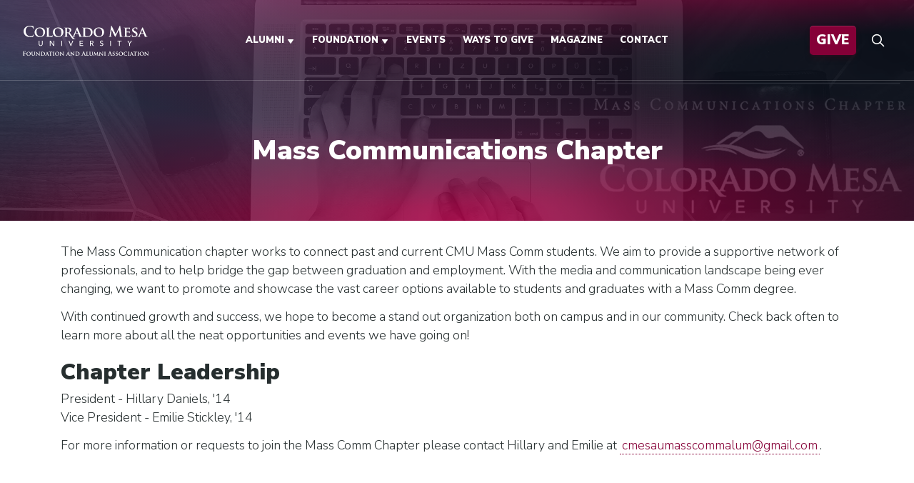

--- FILE ---
content_type: text/html
request_url: https://www.supportingcmu.org/alumni/chapters/mass-communication.html
body_size: 34902
content:
<!DOCTYPE html>
<html xmlns="http://www.w3.org/1999/xhtml" lang="en">
	<head>

		<title>
			Mass Communications Chapter
		</title>
		<meta charset="utf-8"/>
		<meta content="IE=edge" http-equiv="X-UA-Compatible"/>
		<meta content="width=device-width, initial-scale=1" name="viewport"/>
		
		<link href="https://www.supportingcmu.org/alumni/chapters/mass-communication.html" rel="canonical"/>
		<link href="https://www.coloradomesa.edu/images/favicon.ico" rel="shortcut icon">
		

<!-- Brightedge LEM script -->
	<script src="//cdn.bc0a.com/autopilot/f00000000088522/autopilot_sdk.js"></script>
   <!--FONTS-->
	<!--Nunito-->
	
	<link rel="preconnect" href="https://fonts.gstatic.com">
	<link href="https://fonts.googleapis.com/css2?family=Nunito+Sans:wght@300;900&display=swap" rel="preload" as="style">
	<link rel="stylesheet" media="print" onload="this.onload=null;this.removeAttribute('media');" href="https://fonts.googleapis.com/css2?family=Nunito+Sans:wght@300;900&display=swap"><noscript><link rel="stylesheet" href="https://fonts.googleapis.com/css2?family=Nunito+Sans:wght@300;900&display=swap"></noscript>

	<!--Adobe Font: Above the Sky - script font-->
	<link rel="stylesheet" href="https://use.typekit.net/sqy8snj.css">
	

	<link href="https://www.coloradomesa.edu/css/style-supportingcmu.css?v=20240222v1" rel="stylesheet" type="text/css"/>
	<link href="https://cdnjs.cloudflare.com/ajax/libs/animate.css/4.1.1/animate.min.css" rel="stylesheet" type="text/css"/>
	


		<!-- jQuery library -->
<script src="https://ajax.googleapis.com/ajax/libs/jquery/3.4.1/jquery.min.js"></script>
  
<!--Falcon - Facebook Link Ownership -->
    <meta content="newCMUmavericks" property="fb:pages"/>
    <meta content="CMUalumni" property="fb:pages"/>
    <meta content="CMUMavericks" property="fb:pages"/>
    <meta content="CMUDepartmentofTheatreArts" property="fb:pages"/>
    <meta content="CMUDepartmentofMusic" property="fb:pages"/>
    <meta content="ColoradoMesaResidenceLife" property="fb:pages"/>
    <meta content="ColoradoMesaU" property="fb:pages"/>
    <meta content="studentlifecmu" property="fb:pages"/>
<!--end Falcon facebook link ownership-->


<!-- Google Tag Manager -->
<script>(function(w,d,s,l,i){w[l]=w[l]||[];w[l].push({'gtm.start':
new Date().getTime(),event:'gtm.js'});var f=d.getElementsByTagName(s)[0],
j=d.createElement(s),dl=l!='dataLayer'?'&l='+l:'';j.async=true;j.src=
'https://www.googletagmanager.com/gtm.js?id='+i+dl;f.parentNode.insertBefore(j,f);
})(window,document,'script','dataLayer','GTM-KDXCXX5');</script> 
<!-- End Google Tag Manager -->



		
		
     
	</head>
	<body>
		<!-- Google Tag Manager (noscript) -->
		<noscript><iframe src="https://www.googletagmanager.com/ns.html?id=GTM-KDXCXX5"
height="0" width="0" style="display:none;visibility:hidden" aria-hidden="true" title="Google Tag Manager"></iframe></noscript>
		<!-- End Google Tag Manager (noscript) -->
        
		<a aria-label="Skip to main content" class="sr-only sr-only-focusable skiplink-text" href="#content" id="skippy">
            Skip to main content
        </a>

<header class="f-header js-f-header hide-nav hide-nav--fixed js-hide-nav js-hide-nav--main" data-nav-target-class="f-header--expanded">
        <div class="f-header__mobile-content hg3-container hg3-max-width-lg">
                <a class="f-header__logo" href="../../index.html"> <img alt="Colorado Mesa University Foundation and Alumni Association " height="45" src="https://www.coloradomesa.edu/images/svg/logos/supporting-cmu-logo.svg" title="Go to home page"/> </a>
            
                <button aria-label="Toggle menu" class="anim-menu-btn js-anim-menu-btn f-header__nav-control js-tab-focus">
                  <i aria-hidden="true" class="anim-menu-btn__icon anim-menu-btn__icon--close"></i>
                </button>
            	 
        </div>
            
        <div class="f-header__nav" role="navigation">
            <div class="f-header__nav-grid hg3-justify-between@md hg3-container hg3-max-width-lg">
                  <div class="f-header__nav-logo-wrapper hg3-flex-grow hg3-flex-basis-0">
                    <a class="f-header__logo" href="../../index.html"> <img alt="Colorado Mesa University Foundation and Alumni Association " height="55" src="https://www.coloradomesa.edu/images/svg/logos/supporting-cmu-logo.svg" title="Go to home page"/> </a>
                  </div>
                  
                   <ul class="f-header__list hg3-flex-grow hg3-flex-basis-0 hg3-justify-center@md"><!--<li class="f-header__item"><a href="#0" class="f-header__link">About</a></li>-->
<li class="f-header__item"><a class="f-header__link" href="../index.html"> <span>Alumni</span> <svg aria-hidden="true" class="f-header__dropdown-icon hg3-icon" viewbox="0 0 12 12"> <path d="M9.943,4.269A.5.5,0,0,0,9.5,4h-7a.5.5,0,0,0-.41.787l3.5,5a.5.5,0,0,0,.82,0l3.5-5A.5.5,0,0,0,9.943,4.269Z"/> </svg> </a>
<ul class="f-header__dropdown">
<li><a class="f-header__dropdown-link" href="../mission-board.html">Mission &amp; Board</a></li>
<li><a class="f-header__dropdown-link" href="../benefits.html">Membership &amp; Benefits</a></li>
<li><a class="f-header__dropdown-link" href="../history.html">History</a></li>
<li><a class="f-header__dropdown-link" href="../truck.html">Alumni Truck</a></li>
<li><a class="f-header__dropdown-link" href="../get-involved.html">Get Involved</a></li>
<li><a class="f-header__dropdown-link" href="../awards/index.html">Alumni Award Series</a></li>
</ul>
</li>
<li class="f-header__item"><a class="f-header__link" href="../../foundation/index.html"> <span>Foundation</span> <svg aria-hidden="true" class="f-header__dropdown-icon hg3-icon" viewbox="0 0 12 12"> <path d="M9.943,4.269A.5.5,0,0,0,9.5,4h-7a.5.5,0,0,0-.41.787l3.5,5a.5.5,0,0,0,.82,0l3.5-5A.5.5,0,0,0,9.943,4.269Z"/> </svg> </a>
<ul class="f-header__dropdown">
<li><a class="f-header__dropdown-link" href="../../foundation/board.html">Mission &amp; Board</a></li>
<li><a class="f-header__dropdown-link" href="../../give/index.html">Ways to Give</a></li>
<li><a class="f-header__dropdown-link" href="../../foundation/1925-society.html">1925 Society</a></li>
<li><a class="f-header__dropdown-link" href="../../foundation/reports-forms.html">Public Reports and Forms</a></li>
<li><a class="f-header__dropdown-link" href="../../foundation/fundraising-resources.html">Fundraising Resources</a></li>
</ul>
</li>
<li class="f-header__item"><a aria-current="page" class="f-header__link" href="../../events.html">Events</a></li>
<li class="f-header__item"><a class="f-header__link" href="../../give/index.html">Ways to Give</a></li>
<li class="f-header__item"><a class="f-header__link" href="../../maverick.html"><span class="shorten">The Maverick &#160;</span>Magazine</a></li>
<li class="f-header__item"><a class="f-header__link" href="../../contact.html">Contact</a></li>
</ul>
                   <ul class="f-header__list hg3-flex-grow hg3-flex-basis-0 hg3-justify-end@md action-buttons">
<li class="f-header__item"><button aria-controls="modal-give" class="f-header__btn hg3-btn hg3-btn--primary fz9-btn fz9-btn--subtle">Give<span class="shorten">&#160; to CMU</span></button></li>
<li><button aria-controls="modal-search" class="fz9-btn fz9-btn--subtle btn--icon"> <svg class="fz9-icon" viewbox="0 0 24 24"> 
<title>Toggle search</title>
<g fill="none" stroke="currentColor" stroke-linecap="square" stroke-linejoin="miter" stroke-miterlimit="10" stroke-width="2"> <line x1="22" x2="15.656" y1="22" y2="15.656"/> <circle cx="10" cy="10" r="8"/> </g> </svg> </button></li>
</ul>
            </div>
        </div>
</header>
<div id="content">
	




            <section aria-label="Banner" class="banner bg-gradient-1 ">
        <div class="image-layer" style="background-image:url('../images/masscomm-banner.jpg')"></div>
    




	<div class="container text-center ">
	      	    <h1 class="white mb-0">Mass Communications Chapter</h1>
	    		
		         
        	</div>
</section>

<div class="container">
	<main id="main">
		

             
        
                 <div class="row" id="rownum-id-1">
                <div class="col-md-12">
                    <p>The Mass Communication chapter works to connect past and current CMU Mass Comm students. We aim to provide a supportive network of professionals, and to help bridge the gap between graduation and employment. With the media and communication landscape being ever changing, we want to promote and showcase the vast career options available to students and graduates with a Mass Comm degree.</p>
<p>With continued growth and success, we hope to become a stand out organization both on campus and in our community. Check back often to learn more about all the neat opportunities and events we have going on!</p>
<h2>Chapter Leadership</h2>
<p>President - Hillary Daniels, '14<br/> Vice President - Emilie Stickley, '14</p>
<p>For more information or requests to join the Mass Comm Chapter please contact Hillary and Emilie at <a href="/cdn-cgi/l/email-protection#593a343c2a382c34382a2a3a36343438352c34193e34383035773a3634"><span class="__cf_email__" data-cfemail="22414f475143574f435151414d4f4f434e574f62454f434b4e0c414d4f">[email&#160;protected]</span></a>.</p>
                </div>
            </div>   

   
    
    
        
        
	</main>
	</div>
</div>
            
            
            
            
            
            
            
       

<footer>
	<div class="container">
		<div class="row">
			<div class="col-md-4">
			 <a class="f-header__logo" href="../../index.html"> <img alt="Colorado Mesa University Foundation and Alumni Association " height="55" src="https://www.coloradomesa.edu/images/svg/logos/supporting-cmu-logo.svg" title="Go to home page"/> </a>
			 <h3 class="mt-3">Connect</h3>
				<div class="footer-social">
				<div class="social-icons">
					<a href="https://www.facebook.com/CMUalumni" rel="noopener" target="_blank" title="Supporting CMU Facebook"><svg class="icon icon-facebook"><use xlink:href="#icon-facebook"></use></svg></a> 
					<a href="https://twitter.com/cmualumniassoc" rel="noopener" target="_blank" title="Supporting CMU X/Twitter"><svg class="icon icon-twitter"><use xlink:href="#icon-twitter"></use></svg></a> 
					<a href="https://instagram.com/cmualumni" rel="noopener" target="_blank" title="Supporting CMU Instagram"><svg class="icon icon-instagram"><use xlink:href="#icon-instagram"></use></svg></a> 
					<a href="http://www.linkedin.com/groups/Colorado-Mesa-University-Alumni-156218/about" rel="noopener" target="_blank" title="Supporting CMU Linkedin"><svg class="icon icon-linkedin"><use xlink:href="#icon-linkedin"></use></svg></a> 
				</div>
				</div>	
			</div>
			<div class="col-md-4">
				<h3>More links</h3>
					<ul class="list-style-none">
<li><a href="https://www.coloradomesa.edu">Colorado Mesa University</a></li>
<li><a href="../index.html">Alumni Association</a></li>
<li><a href="../../foundation/index.html">Foundation</a></li>
<li><a href="../../contact.html">Contact Us</a></li>
<li><a href="../../events.html">Events</a></li>
<li><a href="../../give/index.html">Give</a></li>
<li><a href="https://www.coloradomesa.edu/accessibility/index.html" rel="noopener" target="_blank">Accessibility</a></li>
<li><a href="../../privacy.html">Privacy Policy</a></li>
</ul>
			</div>
			<div class="col-md-4">
				<h3>Contact</h3>
				<p><strong>Colorado Mesa University Foundation</strong><br/>
				1450 N. 12th Street, Grand Junction, CO 81501<br/>
				970.248.1902 • <a href="/cdn-cgi/l/email-protection#04626b716a6065706d6b6a44676b686b7665606b696177652a616071"><span class="__cf_email__" data-cfemail="41272e342f252035282e2f01222e2d2e3320252e2c2432206f242534">[email&#160;protected]</span></a></p>

				<p><strong>Colorado Mesa University Alumni Association</strong><br/>
				1100 North Avenue, Grand Junction, CO 81501<br/>
				970.248.1525 •  <a href="/cdn-cgi/l/email-protection#88e9e4fde5e6e1c8ebe7e4e7fae9ece7e5edfbe9a6edecfd"><span class="__cf_email__" data-cfemail="6d0c01180003042d0e0201021f0c090200081e0c43080918">[email&#160;protected]</span></a></p>

			</div>
		</div>
		
	</div>
<div class="copyright">©
<script data-cfasync="false" src="/cdn-cgi/scripts/5c5dd728/cloudflare-static/email-decode.min.js"></script><script>// <![CDATA[
document.write( new Date().getUTCFullYear() );
// ]]></script> Colorado Mesa University
<!-- BE LEM div -->
<div class="be-ix-link-block"><!--Link Equity Target Div--></div>
</div>	
</footer>	

<svg xmlns="http://www.w3.org/2000/svg" aria-hidden="true" height="0" style="position:absolute" width="0" xmlns:xlink="http://www.w3.org/1999/xlink">
	
		<symbol id="icon-accessibility" viewBox="0 0 26.02 26.02">
			<path d="M26.02 13.01a13.01 13.01 0 1 0-13.01 13.01 13.023 13.023 0 0 0 13.01-13.01zM13.01 3.949a1.974 1.974 0 1 1-1.974 1.974 1.994 1.994 0 0 1 1.974-1.974zm-1.975 17.24a.99.99 0 0 1-.917.6.939.939 0 0 1-.423-.106 1.017 1.017 0 0 1-.494-1.375 55.5 55.5 0 0 0 2.292-6.064 22.118 22.118 0 0 0 .247-2.785.543.543 0 0 0-.353-.529L7.016 9.66a1.048 1.048 0 0 1-.705-1.3 1.069 1.069 0 0 1 1.3-.635A30.662 30.662 0 0 0 13.01 8.99a31.122 31.122 0 0 0 5.465-1.3 1.027 1.027 0 0 1 .564 1.974l-4.337 1.3a.5.5 0 0 0-.353.529 22.118 22.118 0 0 0 .247 2.785 55.5 55.5 0 0 0 2.292 6.064 1.047 1.047 0 0 1-.494 1.375.939.939 0 0 1-.423.106.956.956 0 0 1-.917-.6l-2.044-4.264z"/>
		</symbol>
	
		<symbol id="icon-annc-alert" viewBox="0 0 22.925 26.264">
			<path d="M.908 26.154l6.84-4.834h12.238a3 3 0 0 0 2.939-3.074V3.074A3 3 0 0 0 19.986 0H2.939A3 3 0 0 0 0 3.074v22.549a.581.581 0 0 0 .908.531zm9.646-21.376h1.817a.391.391 0 0 1 .374.391l-.187 7.712a.332.332 0 0 1-.321.335h-1.523a.316.316 0 0 1-.321-.335l-.187-7.712a.339.339 0 0 1 .348-.391zm-.374 10.2a.561.561 0 0 1 .561-.587h1.443a.561.561 0 0 1 .561.587v.978a.561.561 0 0 1-.561.587h-1.443a.561.561 0 0 1-.561-.587z" fill="#fec403"/>
		</symbol>
	
		<symbol id="icon-annc-news" viewBox="0 0 22.925 26.264">
			<path d="M.908 26.154l6.84-4.834h12.238a3 3 0 0 0 2.939-3.074V3.074A3 3 0 0 0 19.986 0H2.939A3 3 0 0 0 0 3.074V25.651a.577.577 0 0 0 .908.503zM3.34 5.309h16.272v2.235H3.34zm0 4.219h16.272v2.263H3.34zm0 4.247h9.432v2.263H3.34z" fill="#344346"/>
		</symbol>
	
		<symbol id="icon-annc-promo" viewBox="0 0 22.925 25.059">
			<path d="M19.962 0H2.936A2.927 2.927 0 0 0 0 2.936v21.537a.593.593 0 0 0 .934.48l6.832-4.617h12.223a2.927 2.927 0 0 0 2.936-2.936V2.936A2.967 2.967 0 0 0 19.962 0zm-3.336 9.608l-2.349 1.975.747 2.989a.637.637 0 0 1-.961.694l-2.615-1.628-2.615 1.628a.642.642 0 0 1-.961-.694l.747-2.989L6.27 9.608a.65.65 0 0 1 .374-1.148l3.069-.214 1.148-2.856a.651.651 0 0 1 1.2 0l1.148 2.856 3.069.214a.65.65 0 0 1 .348 1.148z" fill="#860137"/>
		</symbol>
	
		<symbol id="icon-annc-report" viewBox="0 0 22.925 26.234">
			<path d="M19.962 0H2.936A3 3 0 0 0 0 3.07V25.62a.592.592 0 0 0 .934.5l6.832-4.828h12.223a3 3 0 0 0 2.936-3.07V3.07A3.036 3.036 0 0 0 19.962 0zm-13.8 16.606H3.683v-2.763h2.482zm4.35 0H8.033V7.954h2.482zm4.35 0h-2.479v-5.972h2.482zm4.35 0h-2.479V4.689h2.482z" fill="#77a0aa"/>
		</symbol>
	
		<symbol id="icon-announcement" viewBox="0 0 21.1 18.189">
			<path d="M12.15 2.449a.573.573 0 0 0-.472-.354 1.033 1.033 0 0 0-.742-.1h-.01l-.04.012-.03.011h-.005l-.019.01a.986.986 0 0 0-.377.249 2.76 2.76 0 0 0-.305.316c-.083.1-.17.21-.265.328a11.626 11.626 0 0 1-6.927 4.413.553.553 0 0 0-.148.063.7.7 0 0 0-.222.177l-1.112.289a1.955 1.955 0 0 0-1.31 1.345 3.97 3.97 0 0 0 1.023 3.934 2.091 2.091 0 0 0 1.389.588 1.625 1.625 0 0 0 .409-.052l1.115-.29a.68.68 0 0 0 .436.03l.137-.034c.579 4.465 1.381 4.69 1.652 4.765a1.111 1.111 0 0 0 .3.039 2.841 2.841 0 0 0 1.661-.837 1.235 1.235 0 0 0 .486-1.185 1.053 1.053 0 0 0-.579-.682 1.029 1.029 0 0 0-.405-1.56 1.005 1.005 0 0 0 .132-1 11.061 11.061 0 0 1 4.794 1c.152.063.292.12.422.171a1.9 1.9 0 0 0 .686.147.917.917 0 0 0 .345-.06c.642-.211.951-1 .945-2.424a17.768 17.768 0 0 0-.625-4.173c-.13-.482-1.045-3.859-2.339-5.136zm-4.6 14.02l-.039.034a2.471 2.471 0 0 1-.814.527 14.051 14.051 0 0 1-.878-3.807l.663-.082a1.3 1.3 0 0 0 .306.212 1.029 1.029 0 0 0 .405 1.56 1.05 1.05 0 0 0-.174.877 1.036 1.036 0 0 0 .546.665zm6.252-3.428h-.008c-.016-.011-.033-.026-.05-.041l-.043-.037c-.015-.014-.037-.038-.056-.058a2.198 2.198 0 0 1-.11-.128l-.054-.069a4.424 4.424 0 0 1-.066-.091l-.059-.085-.07-.107-.063-.1-.073-.122-.067-.117-.076-.137-.07-.133-.077-.151c-.026-.051-.049-.1-.073-.15l-.078-.165-.076-.169-.077-.176c-.026-.06-.052-.124-.078-.188l-.076-.187-.08-.207c-.027-.07-.05-.129-.074-.2s-.055-.154-.083-.232l-.07-.2-.087-.265c-.021-.065-.043-.129-.064-.2-.032-.1-.063-.208-.094-.314l-.052-.176q-.072-.252-.141-.517t-.125-.5a12.8 12.8 0 0 1-.415-4.212c0-.025.007-.048.011-.072l.012-.067c.01-.049.02-.1.031-.136v-.006a1.057 1.057 0 0 1 .038-.115l.006-.014a.354.354 0 0 1 .016-.034c.443.309 1.425 1.965 2.141 4.719s.665 4.675.428 5.159zm-11.1-.476a.869.869 0 0 1-.736-.275 2.83 2.83 0 0 1-.706-2.714c.064-.191.216-.523.509-.6l.552-.144a11.513 11.513 0 0 0 .334 1.833l.025.091.021.077.034.122.047.164.014.046q.029.1.06.193l.019.059.03.091c.111.334.229.643.349.913zm5.436-.789a15.218 15.218 0 0 0-3.645.469 6.713 6.713 0 0 1-.724-1.868 6.651 6.651 0 0 1-.277-1.992 12.948 12.948 0 0 0 6.434-3.723v.027c0 .1.009.207.015.311a19.014 19.014 0 0 0 .525 3.287l.08.324c.016.062.054.2.1.383a18.848 18.848 0 0 0 1.067 2.941l.092.194.041.081.094.187a11.679 11.679 0 0 0-3.806-.621z" data-name="Path 379"/><path d="M21.081 6.095a.576.576 0 0 0-.7-.412l-4.432 1.152a.576.576 0 0 0 .144 1.132.583.583 0 0 0 .145-.019l4.432-1.152a.575.575 0 0 0 .411-.701z" data-name="Path 380"/><path d="M13.811 3.577h.054a.575.575 0 0 0 .572-.522l.224-2.428a.575.575 0 1 0-1.146-.106l-.224 2.428a.576.576 0 0 0 .52.628z" data-name="Path 381"/><path d="M16.755 11.987a.575.575 0 1 0-.949.65l1.378 2.012a.575.575 0 0 0 .949-.65z" data-name="Path 382"/><path d="M17.934 3.301a.575.575 0 0 0-.846-.78l-2.22 2.4a.575.575 0 1 0 .845.78z" data-name="Path 383"/><path d="M19.701 10.071l-3.118-1.022a.575.575 0 0 0-.359 1.093l3.118 1.023a.575.575 0 0 0 .359-1.093z" data-name="Path 384"/>
		</symbol>
	
		<symbol id="icon-arrow-down" viewBox="0 0 16 10.514">
			<path d="M8 10.514l-8-8.1L2.383 0 8 5.686 13.617 0 16 2.413z"/>
		</symbol>
	
		<symbol id="icon-arrow-right" viewBox="0 0 10.514 16">
			<path d="M10.514 8l-8.1 8L0 13.617 5.686 8 0 2.383 2.413 0z"/>
		</symbol>
	
		<symbol id="icon-arrow-right-blue" viewBox="0 0 10.5 16">
			<path d="M10.5 8l-8.1 8L0 13.6 5.7 8 0 2.4 2.4 0z" data-name="arrow-right-blue" fill="#004381"/>
		</symbol>
	
		<symbol id="icon-arrow-right-maroon" viewBox="0 0 10.5 16">
			<path d="M10.5 8l-8.1 8L0 13.6 5.7 8 0 2.4 2.4 0z" data-name="arrow-right-blue" fill="#860037"/>
		</symbol>
	
		<symbol id="icon-arrow-right-white" viewBox="0 0 10.514 16">
			<path d="M10.514 8l-8.1 8L0 13.617 5.686 8 0 2.383 2.413 0z" fill="#fff"/>
		</symbol>
	
		<symbol id="icon-arrow-stem" viewBox="0 0 30.925 23.641">
			<path d="M.684 13.444l9.538 9.538a2.279 2.279 0 0 0 3.223-3.223l-5.632-5.66h20.833a2.279 2.279 0 1 0 0-4.557H7.813l5.632-5.632A2.29 2.29 0 1 0 10.19.687L.685 10.192A2.317 2.317 0 0 0 0 11.816a2.188 2.188 0 0 0 .684 1.628z"/>
		</symbol>
	
		<symbol id="icon-arrow-up-white" viewBox="0 0 16 10.5">
			<path d="M8 0l8 8.1-2.4 2.4L8 4.8l-5.6 5.7L0 8.1 8 0z" fill="#FFF"/>
		</symbol>
	
		<symbol id="icon-avatar" viewBox="0 0 26.5 26.5">
			<defs><style>.a{fill:#272e2f}.b{fill:#fff}</style></defs><circle class="a" cx="13.25" cy="13.25" r="13.25"/><path class="b" d="M8.281 17.391v-1.238c0-1.371 2.236-2.489 4.969-2.489s4.969 1.118 4.969 2.489v1.238zm2.484-7.453a2.484 2.484 0 1 1 2.485 2.484 2.485 2.485 0 0 1-2.485-2.484z"/>
		</symbol>
	
		<symbol id="icon-az" viewBox="0 0 24.87 10.62">
			<g data-name="Group 9" style="isolation:isolate" transform="translate(-4.69 -4.38)"><path d="M13.195 15l-.825-2.085H8.26L7.48 15H4.69L9.145 4.38h2.49L16.045 15zm-2.85-7.785l-1.35 3.645h2.67z" data-name="Path 21"/><path d="M16.315 12.045V10.1h3.81v1.95z" data-name="Path 22"/><path d="M21.189 15v-2.224l5.056-6.236H21.31V4.38h8.145v2.055l-5.176 6.345h5.281V15z" data-name="Path 23"/></g>
		</symbol>
	
		<symbol id="icon-bill" viewBox="0 0 20.554 24.712">
			<path d="M19.616 0H.909A.921.921 0 0 0 0 .909v22.4a1.191 1.191 0 0 0 1.845 1.013l1.611-1.091a1.033 1.033 0 0 1 1.091 0l1.923 1.273a1.224 1.224 0 0 0 1.325 0l1.923-1.273a1.033 1.033 0 0 1 1.091 0l1.923 1.273a1.274 1.274 0 0 0 .65.208 1.288 1.288 0 0 0 .676-.208l1.923-1.273a1.033 1.033 0 0 1 1.091 0l1.637 1.091a1.191 1.191 0 0 0 1.845-1.013V.909A.962.962 0 0 0 19.616 0zm-7.041 10.02c.042-.156.085-.312.134-.467.026-.081.072-.23.221-.23a.408.408 0 0 1 .184.059 2.472 2.472 0 0 0 .855.255 1.009 1.009 0 0 0 .532-.069.356.356 0 0 0 .085-.632 1.3 1.3 0 0 0-.308-.186 7.553 7.553 0 0 0-.281-.116 4.441 4.441 0 0 1-.638-.3 1.361 1.361 0 0 1-.772-1.309 1.444 1.444 0 0 1 1.053-1.339c.181-.066.181-.066.181-.248v-.259c.006-.243.073-.316.321-.323h.228c.422 0 .456.063.456.5 0 .206 0 .206.2.238a2.614 2.614 0 0 1 .658.192h.009a.277.277 0 0 1 .165.356l-.042.149c-.036.13-.072.254-.113.378-.025.094-.092.316-.4.169a1.91 1.91 0 0 0-.95-.188.644.644 0 0 0-.233.046.311.311 0 0 0-.2.235.3.3 0 0 0 .124.271 1.666 1.666 0 0 0 .4.23l.094.038a6.772 6.772 0 0 1 .718.327 1.58 1.58 0 0 1 .8 1.081 1.478 1.478 0 0 1-.314 1.219 1.612 1.612 0 0 1-.836.536c-.1.028-.124.058-.124.152v.422a.282.282 0 0 1 0 .038.266.266 0 0 1-.281.251h-.49a.277.277 0 0 1-.259-.294v-.306a.633.633 0 0 0-.011-.145.694.694 0 0 0-.134-.028 2.944 2.944 0 0 1-.827-.238c-.231-.115-.274-.21-.205-.465zM4.39 4.859h5.846a.676.676 0 0 1 0 1.351H4.39a.676.676 0 0 1 0-1.351zm0 4.131h5.846a.676.676 0 0 1 0 1.351H4.39a.671.671 0 0 1-.676-.676.688.688 0 0 1 .677-.675zm11.692 9.587H4.391a.671.671 0 0 1-.676-.676.655.655 0 0 1 .676-.676h11.692a.676.676 0 1 1 0 1.351zm0-4.131H4.391a.676.676 0 0 1 0-1.351h11.692a.671.671 0 0 1 .676.676.688.688 0 0 1-.676.679z" data-name="bill"/>
		</symbol>
	
		<symbol id="icon-bookstore" viewBox="0 0 27.662 20.917">
			<path d="M2.429.005v16.471h7.363a6.4 6.4 0 0 1 2.733.493 4.862 4.862 0 0 1 .759.417V1.561A3.1 3.1 0 0 0 12.031.385a5.4 5.4 0 0 0-2.239-.38zm7.363 17.61H1.86a.559.559 0 0 1-.569-.569V2.434H0v16.509h8.691c1.974 0 3 .266 3.871 1.974H15.1c.873-1.708 1.936-1.974 3.871-1.974h8.691V2.434h-1.29v14.611a.559.559 0 0 1-.569.569h-7.928c-1.594 0-2.808.228-3.53 1.67a.547.547 0 0 1-1.025-.038c-.645-1.366-2.011-1.632-3.53-1.632zm4.63-16.054v15.826a5.431 5.431 0 0 1 3.454-.911h7.363V.005h-7.364a5.4 5.4 0 0 0-2.239.38 2.794 2.794 0 0 0-1.214 1.177z" data-name="bookstore" fill-rule="evenodd"/>
		</symbol>
	
		<symbol id="icon-calendar" viewBox="0 0 28.254 28.25">
			<path d="M25.9 28.25H2.347A2.351 2.351 0 0 1 0 25.9V4.7a2.351 2.351 0 0 1 2.347-2.346H25.9A2.351 2.351 0 0 1 28.25 4.7v21.2a2.351 2.351 0 0 1-2.35 2.35zm0-2.354zm0-21.2l-23.553.012.007 21.192H25.9zm1.177 7.07h-25.9a1.177 1.177 0 1 1 0-2.354h25.9a1.177 1.177 0 1 1 0 2.354zm-5.89-4.707a1.177 1.177 0 0 1-1.177-1.174V1.177a1.177 1.177 0 1 1 2.354 0v4.708a1.177 1.177 0 0 1-1.177 1.178zm-14.125 0a1.178 1.178 0 0 1-1.177-1.174V1.177a1.177 1.177 0 1 1 2.354 0v4.708a1.178 1.178 0 0 1-1.177 1.178zm14.125 9.421a1.177 1.177 0 1 1 1.178-1.18 1.177 1.177 0 0 1-1.178 1.18zm-10.594 0a1.177 1.177 0 1 1 1.178-1.18 1.177 1.177 0 0 1-1.178 1.18zm-3.531 0A1.177 1.177 0 1 1 8.24 15.3a1.177 1.177 0 0 1-1.178 1.18zm7.062 0A1.177 1.177 0 1 1 15.3 15.3a1.177 1.177 0 0 1-1.176 1.18zm-7.062 3.53a1.177 1.177 0 1 1 1.178-1.177 1.177 1.177 0 0 1-1.178 1.177zm14.125 0a1.177 1.177 0 1 1 1.177-1.177 1.177 1.177 0 0 1-1.177 1.177zm-10.594 0a1.177 1.177 0 1 1 1.177-1.177 1.177 1.177 0 0 1-1.177 1.177zm3.531 0a1.177 1.177 0 1 1 1.176-1.177 1.177 1.177 0 0 1-1.176 1.177zm-7.062 3.532a1.177 1.177 0 1 1 1.178-1.177 1.177 1.177 0 0 1-1.178 1.177zm3.531 0a1.177 1.177 0 1 1 1.177-1.177 1.177 1.177 0 0 1-1.177 1.177zm3.531 0a1.177 1.177 0 1 1 1.176-1.177 1.177 1.177 0 0 1-1.176 1.177zm3.531-7.063a1.177 1.177 0 1 1 1.178-1.179 1.177 1.177 0 0 1-1.178 1.179zm0 3.531a1.177 1.177 0 1 1 1.177-1.177 1.177 1.177 0 0 1-1.177 1.177zm0 3.531a1.177 1.177 0 1 1 1.177-1.177 1.177 1.177 0 0 1-1.177 1.177z" data-name="calendar"/>
		</symbol>
	
		<symbol id="icon-career" viewBox="0 0 16.084 13.974">
			<path d="M14.62 2.965H11.5v-.779A2.191 2.191 0 0 0 9.318 0H6.776a2.191 2.191 0 0 0-2.185 2.185v.779H1.457A1.457 1.457 0 0 0 0 4.422V6.37a.456.456 0 0 0 .457.457h6.658v-.356a.3.3 0 0 1 .3-.3h1.254a.3.3 0 0 1 .3.3v.356h6.658a.456.456 0 0 0 .457-.457V4.439a1.475 1.475 0 0 0-1.464-1.474zm-8.4-.779a.564.564 0 0 1 .559-.559H9.32a.564.564 0 0 1 .559.559v.779H6.217z" data-name="Path 38"/><path d="M14.993 7.674H8.962a.914.914 0 0 1-1.818 0H1.101a.456.456 0 0 0-.457.457v4.388a1.457 1.457 0 0 0 1.457 1.455h11.876a1.475 1.475 0 0 0 1.474-1.474V8.131a.456.456 0 0 0-.458-.457z" data-name="Path 39"/>
		</symbol>
	
		<symbol id="icon-checkmark" viewBox="0 0 18.308 14">
			<path d="M2.154 5.538l4.308 4.154L16.154 0l2.154 2.154L6.462 14 0 7.692z" data-name="Path 2378"/>
		</symbol>
	
		<symbol id="icon-close" viewBox="0 0 18.7 20.2">
			<path d="M18.7 2l-2.2-2-7.1 7.9L2.2 0 0 2l7.3 8.1L0 18.2l2.2 2 7.2-7.9 7.1 7.9 2.2-2-7.3-8.1z"/>
		</symbol>
	
		<symbol id="icon-concern" viewBox="0 0 92.72 88.45">
			<g data-name="Layer 1"><path d="M46.94 44.73a3.6 3.6 0 0 1-2.8-1 3.34 3.34 0 0 1-1-2.22c-.23-2.58-.47-5.17-.7-7.75q-.31-3.41-.61-6.81c-.21-2.25-.41-4.51-.64-6.77a9.34 9.34 0 0 1 .22-1.83 6.21 6.21 0 0 1 .83-2 3.63 3.63 0 0 1 .73-.87 6 6 0 0 1 2.1-1.25 3.61 3.61 0 0 1 2.49-.1c.41.1.84.16 1.24.28a2.69 2.69 0 0 1 .62.34c.13.08.22.23.36.29A3.78 3.78 0 0 1 51.65 17a4.41 4.41 0 0 1 .62 2.39c-.13 1.34-.24 2.68-.36 4-.16 1.75-.32 3.5-.49 5.25q-.31 3.48-.64 7c-.17 2-.33 3.94-.54 5.9a3.36 3.36 0 0 1-.38 1.5c-.7.96-1.57 1.85-2.92 1.69zM46.86 60.5a5.06 5.06 0 0 1-4-1.57 5.56 5.56 0 1 1 9.5-3.9c-.01 2.8-2.36 5.68-5.5 5.47z"/><path d="M86 88.45c-3.72 0-7.57-3.91-13.84-13.84H13A13.26 13.26 0 0 1 0 61.13V13.48A13.26 13.26 0 0 1 13 0h66.42a13.26 13.26 0 0 1 13 13.48v47.65c0 1.82.09 3.71.14 5.54.36 12.41.58 19.9-4.87 21.53a5.9 5.9 0 0 1-1.69.25zM13 8a5.26 5.26 0 0 0-5 5.48v47.65a5.26 5.26 0 0 0 5 5.48h63.65l1.17 1.9a88.71 88.71 0 0 0 6.79 9.87c.2-3.11.06-7.76 0-11.48 0-1.86-.11-3.78-.14-5.7V13.48a5.27 5.27 0 0 0-5-5.48z"/></g>
		</symbol>
	
		<symbol id="icon-cookies" viewBox="0 0 24.482 24.08">
			<path d="M12.242 24.08a12.176 12.176 0 0 1-8.75-3.662 12.064 12.064 0 0 1-3.491-8.72 1.021 1.021 0 0 1 .253-.655 1.065 1.065 0 0 1 .526-.328 3.259 3.259 0 0 0 2.1-1.671 1.021 1.021 0 0 1 1.266-.487 3.231 3.231 0 0 0 4.4-3.03l-.019-.182-.026-.169a1.02 1.02 0 0 1 .979-1.128 3.25 3.25 0 0 0 3.051-2.488 2.076 2.076 0 0 1 2.5-1.5 12.167 12.167 0 0 1-2.795 24.025zM2.054 12.433a10.026 10.026 0 0 0 2.892 6.555 10.214 10.214 0 0 0 17.5-7.085 10.1 10.1 0 0 0-7.868-9.861l-.068.013a5.26 5.26 0 0 1-3.938 3.9 5.3 5.3 0 0 1-5.275 4.868 5.084 5.084 0 0 1-1.058-.116 5.322 5.322 0 0 1-2.185 1.726z" data-name="Path 935"/><ellipse cx="1" cy="1.5" data-name="Ellipse 279" rx="1" ry="1.5" transform="translate(13.636 6.136)"/><ellipse cx="1.5" cy="2" data-name="Ellipse 280" rx="1.5" ry="2" transform="translate(5.636 12.136)"/><circle cx="1.5" cy="1.5" data-name="Ellipse 281" r="1.5" transform="translate(14.636 15.136)"/><ellipse cx="1" cy=".5" data-name="Ellipse 282" rx="1" ry=".5" transform="translate(11.636 11.136)"/><ellipse cx="1.5" cy="1" data-name="Ellipse 283" rx="1.5" ry="1" transform="translate(8.636 17.136)"/><ellipse cx="1" cy=".5" data-name="Ellipse 284" rx="1" ry=".5" transform="translate(7.636 .136)"/><ellipse cx="1" cy="1.5" data-name="Ellipse 285" rx="1" ry="1.5" transform="translate(3.636 3.136)"/><circle cx=".5" cy=".5" data-name="Ellipse 286" r=".5" transform="translate(17.636 11.136)"/>
		</symbol>
	
		<symbol id="icon-degree" viewBox="0 0 16.003 12.803">
			<path d="M15.201.001H.801a.756.756 0 0 0-.8.8v11.2a.756.756 0 0 0 .8.8h14.4a.756.756 0 0 0 .8-.8V.801a.756.756 0 0 0-.8-.8zm-8 9.6h-4.8a.8.8 0 0 1 0-1.6h4.8a.8.8 0 1 1 0 1.6zm0-3.2h-4.8a.756.756 0 0 1-.8-.8.756.756 0 0 1 .8-.8h4.8a.756.756 0 0 1 .8.8.756.756 0 0 1-.8.8zm5.6 2.24v2.56l-.8-.8-.8.8v-2.56a2.33 2.33 0 0 1-1.6-2.24 2.4 2.4 0 1 1 4.8 0 2.33 2.33 0 0 1-1.6 2.24zm.8-5.44h-11.2a.8.8 0 0 1-.8-.8.756.756 0 0 1 .8-.8h11.2a.756.756 0 0 1 .8.8.756.756 0 0 1-.8.8z" data-name="degree"/>
		</symbol>
	
		<symbol id="icon-department" viewBox="0 0 14.52 14.52">
			<path d="M4.84 0v4.033H0V14.52h1.613V9.68h2.42v4.84H14.52V0zm-.807 8.066h-2.42v-2.42h2.42zm4.84 4.033h-2.42V9.68h2.42zm0-4.033h-2.42v-2.42h2.42zm0-4.033h-2.42v-2.42h2.42zm4.033 8.067h-2.42V9.68h2.42zm0-4.033h-2.42V5.646h2.42zm0-4.033h-2.42V1.613h2.42z" data-name="noun_department store_441174"/>
		</symbol>
	
		<symbol id="icon-directory" viewBox="0 0 29.377 28.019">
			<path d="M27.282 4.037h-1.481v-.76A2.961 2.961 0 0 0 22.84.317H5.797a3.038 3.038 0 0 0-3.03 3.038v1.1H1.058a.74.74 0 1 0 0 1.481h1.709v2.932H1.058a.741.741 0 0 0 0 1.481h1.709v2.928H1.058a.74.74 0 0 0 0 1.481h1.709v2.932H1.058a.74.74 0 0 0 0 1.481h1.709v2.932H1.058a.74.74 0 1 0 0 1.481h1.709v1.1a3.038 3.038 0 0 0 3.03 3.024H22.84a2.961 2.961 0 0 0 2.961-2.961v-1.34h1.481a1.777 1.777 0 0 0 1.777-1.777v-1.782a1.777 1.777 0 0 0-1.777-1.777h-1.481v-1.685h1.481a1.777 1.777 0 0 0 1.777-1.777v-1.777a1.777 1.777 0 0 0-1.777-1.777h-1.481V9.377h1.481A1.777 1.777 0 0 0 29.059 7.6V5.8a1.777 1.777 0 0 0-1.777-1.763zm-2.964 20.73a1.481 1.481 0 0 1-1.481 1.481H5.797a1.558 1.558 0 0 1-1.549-1.571V3.355a1.558 1.558 0 0 1 1.549-1.542H22.84a1.481 1.481 0 0 1 1.478 1.48zm2.964-5.19a.3.3 0 0 1 .3.3v1.812a.3.3 0 0 1-.3.3h-1.481v-2.378zm0-7.022a.3.3 0 0 1 .3.3v1.812a.3.3 0 0 1-.3.3h-1.481v-2.431zm.3-4.928a.3.3 0 0 1-.3.3h-1.481V5.553h1.481a.3.3 0 0 1 .3.3z" data-name="Path 29"/><path d="M22.852 28.019H5.783a3.349 3.349 0 0 1-3.331-3.323v-.8H1.038a1.038 1.038 0 0 1 0-2.076h1.415v-2.346H1.038a1.038 1.038 0 1 1 0-2.076h1.415v-2.339H1.038a1.038 1.038 0 0 1 0-2.076h1.415v-2.348H1.038a1.038 1.038 0 0 1 0-2.076h1.415V6.216H1.038a1.038 1.038 0 0 1 0-2.076h1.415v-.8A3.345 3.345 0 0 1 5.783 0h17.069a3.266 3.266 0 0 1 3.262 3.259v.463H27.3a2.081 2.081 0 0 1 2.076 2.062v1.8A2.079 2.079 0 0 1 27.3 9.665h-1.186v1.089H27.3a2.079 2.079 0 0 1 2.076 2.076v1.78a2.079 2.079 0 0 1-2.076 2.076h-1.186v1.094H27.3a2.079 2.079 0 0 1 2.077 2.079v1.786a2.079 2.079 0 0 1-2.077 2.073h-1.186v1.041a3.266 3.266 0 0 1-3.262 3.26zM1.038 22.41a.445.445 0 1 0 0 .89h2.008v1.394a2.754 2.754 0 0 0 2.738 2.732h17.068a2.672 2.672 0 0 0 2.669-2.667v-1.634H27.3a1.485 1.485 0 0 0 1.483-1.483v-1.783a1.485 1.485 0 0 0-1.483-1.485h-1.78v-2.281h1.78a1.485 1.485 0 0 0 1.483-1.483v-1.78a1.485 1.485 0 0 0-1.483-1.483h-1.78V9.072h1.78a1.485 1.485 0 0 0 1.483-1.483v-1.8A1.486 1.486 0 0 0 27.3 4.318h-1.78V3.259A2.672 2.672 0 0 0 22.851.59H5.783a2.751 2.751 0 0 0-2.737 2.749v1.394H1.038a.445.445 0 1 0 0 .89h2.008v3.53H1.038a.445.445 0 1 0 0 .89h2.008v3.53H1.038a.445.445 0 1 0 0 .89h2.008v3.53H1.038a.445.445 0 1 0 0 .89h2.008v3.53zm21.814 4.149H5.783a1.859 1.859 0 0 1-1.848-1.867V3.339a1.865 1.865 0 0 1 1.847-1.842h17.07a1.782 1.782 0 0 1 1.779 1.78v21.506a1.782 1.782 0 0 1-1.779 1.776zM5.783 2.09a1.269 1.269 0 0 0-1.254 1.251v21.353a1.266 1.266 0 0 0 1.256 1.275h17.067a1.188 1.188 0 0 0 1.186-1.186V3.276a1.188 1.188 0 0 0-1.186-1.186zM27.3 22.289h-1.78v-2.96l1.78-.042a.594.594 0 0 1 .593.593v1.815a.594.594 0 0 1-.593.594zm-1.186-.593H27.3V19.88l-1.186.028zm1.186-6.437h-1.78v-3.026l1.78.026a.594.594 0 0 1 .591.593v1.807a.594.594 0 0 1-.591.6zm-1.186-.6H27.3v-1.815l-1.183-.014zm1.186-6.45h-1.78V5.243h1.78a.594.594 0 0 1 .593.593v1.78a.594.594 0 0 1-.593.593zm-1.186-.593H27.3v-1.78h-1.186z" data-name="Path 30"/><g data-name="Group 11" transform="translate(6.423 12.896)"><path d="M11.121.387a.759.759 0 0 0-.822.124 3.582 3.582 0 0 1-4.711 0 .759.759 0 0 0-.822-.124A8.62 8.62 0 0 0 .333 6.861a1.611 1.611 0 0 0 .381 1.281 1.64 1.64 0 0 0 1.238.565h11.983a1.64 1.64 0 0 0 1.238-.565 1.612 1.612 0 0 0 .381-1.281A8.621 8.621 0 0 0 11.121.387zm2.814 6.795H1.952c-.044 0-.073-.025-.109-.107a7.368 7.368 0 0 1 3.15-5.088 5.111 5.111 0 0 0 5.9 0 7.286 7.286 0 0 1 3.127 5.155.113.113 0 0 1-.085.04z" data-name="Path 31"/><path d="M13.935 9.025H1.952A1.957 1.957 0 0 1 .474 8.35a1.929 1.929 0 0 1-.456-1.534A8.954 8.954 0 0 1 4.634.102a1.078 1.078 0 0 1 1.165.176 3.272 3.272 0 0 0 4.289 0 1.08 1.08 0 0 1 1.165-.176 8.954 8.954 0 0 1 4.615 6.718 1.929 1.929 0 0 1-.456 1.534 1.956 1.956 0 0 1-1.477.671zM5.081.636a.439.439 0 0 0-.183.04A8.291 8.291 0 0 0 .644 6.902 1.293 1.293 0 0 0 .951 7.93a1.322 1.322 0 0 0 1 .456h11.984a1.322 1.322 0 0 0 1-.456 1.294 1.294 0 0 0 .309-1.028A8.29 8.29 0 0 0 10.995.674a.442.442 0 0 0-.479.073 3.916 3.916 0 0 1-5.134 0 .445.445 0 0 0-.3-.11zm8.854 6.866H1.952a.426.426 0 0 1-.4-.3l-.036-.083.012-.089a7.653 7.653 0 0 1 3.3-5.317l.18-.107.169.122a4.777 4.777 0 0 0 5.528 0l.169-.122.179.107a7.6 7.6 0 0 1 3.28 5.388l.017.14-.091.107a.431.431 0 0 1-.324.154zM2.199 6.866h11.458a6.974 6.974 0 0 0-2.756-4.5 5.429 5.429 0 0 1-5.916 0 7.159 7.159 0 0 0-2.786 4.5z" data-name="Path 32"/></g><g data-name="Group 12" transform="translate(10.98 6.756)"><path d="M.318 3.368a3.05 3.05 0 1 0 3.05-3.05 3.05 3.05 0 0 0-3.05 3.05zm4.576 0a1.525 1.525 0 1 1-1.525-1.525 1.525 1.525 0 0 1 1.525 1.525z" data-name="Path 33"/><path d="M3.368 6.736a3.368 3.368 0 1 1 3.368-3.368 3.368 3.368 0 0 1-3.368 3.368zm0-6.1a2.733 2.733 0 1 0 2.733 2.733A2.733 2.733 0 0 0 3.368.636zm0 4.576a1.843 1.843 0 1 1 1.843-1.843 1.843 1.843 0 0 1-1.843 1.843zm0-3.05a1.207 1.207 0 1 0 1.207 1.207 1.207 1.207 0 0 0-1.207-1.207z" data-name="Path 34"/></g>
		</symbol>
	
		<symbol id="icon-directory-filled" viewBox="0 0 26.212 24.999">
			<path d="M24.356 15.868h-1.058v-.98h1.058a1.855 1.855 0 0 0 1.853-1.852v-1.588a1.855 1.855 0 0 0-1.852-1.852h-1.058v-.972h1.058a1.855 1.855 0 0 0 1.852-1.856V5.161a1.856 1.856 0 0 0-1.852-1.84h-1.058v-.413A2.914 2.914 0 0 0 20.39 0H5.16a2.984 2.984 0 0 0-2.971 2.98v.714H.926A.926.926 0 0 0 0 4.62a.926.926 0 0 0 .926.926H2.19v2.091H.927a.926.926 0 0 0-.926.926.926.926 0 0 0 .926.926H2.19v2.1H.927a.926.926 0 0 0-.926.926.926.926 0 0 0 .926.926H2.19v2.082H.927a.926.926 0 0 0-.926.926.926.926 0 0 0 .926.926H2.19v2.093H.927a.926.926 0 0 0-.926.926.926.926 0 0 0 .926.926H2.19v.714a2.988 2.988 0 0 0 2.972 2.965H20.39a2.914 2.914 0 0 0 2.911-2.909v-.928h1.058a1.855 1.855 0 0 0 1.853-1.85v-1.593a1.855 1.855 0 0 0-1.856-1.851zm-2.911 6.248a1.061 1.061 0 0 1-1.055 1.052H5.16a1.13 1.13 0 0 1-1.121-1.138V2.981a1.132 1.132 0 0 1 1.119-1.113H20.39a1.06 1.06 0 0 1 1.058 1.058z" data-name="Path 7"/><g data-name="Group 2" transform="translate(5.728 5.288)"><path d="M10.04 6.461a.963.963 0 0 0-1.039.157 2.921 2.921 0 0 1-3.827 0 .96.96 0 0 0-1.039-.157 7.987 7.987 0 0 0-4.119 5.991 1.722 1.722 0 0 0 .407 1.369 1.748 1.748 0 0 0 1.319.6h10.692a1.747 1.747 0 0 0 1.318-.6 1.722 1.722 0 0 0 .407-1.369 7.99 7.99 0 0 0-4.119-5.991z" data-name="Path 8"/><path d="M7.071 6.01a3.009 3.009 0 0 0 3.007-3 3 3 0 0 0-3-3.005 3.005 3.005 0 0 0-3.01 3 3.005 3.005 0 0 0 3 3z" data-name="Path 9"/></g>
		</symbol>
	
		<symbol id="icon-edit" viewBox="0 0 74.75 74.74">
			<path d="M65.21 3.53a12 12 0 0 0-17 0L3.47 48.3a4 4 0 0 0-1.1 2.36L0 70.28a4 4 0 0 0 3.51 4.43 3.91 3.91 0 0 0 .49 0h.5l19.59-2.36a4 4 0 0 0 2.36-1.14l44.77-44.7a12 12 0 0 0 0-17zM21.78 64.64L8.57 66.18 10.12 53l32.53-32.57L54.32 32.1zm43.78-43.79L60 26.44 48.31 14.78l5.59-5.59a4 4 0 0 1 5.65 0l6 6a4 4 0 0 1 0 5.66z" data-name="Layer 1"/>
		</symbol>
	
		<symbol id="icon-education" viewBox="0 0 17.486 10.324">
			<g><path d="M17.077 2.347L9.759.127a4.052 4.052 0 0 0-2.013 0L.409 2.347c-.546.169-.546.452 0 .621l7.318 2.22a4.052 4.052 0 0 0 2.013 0l7.318-2.22c.567-.17.567-.452.019-.621z" data-name="Path 35"/><path d="M3.402 5.094v3.988s1.072 1.242 5.343 1.242 5.343-1.242 5.343-1.242V5.094L8.745 6.75z" data-name="Path 36"/><path d="M1.183 7.107V4.135L.6 3.928v3.179l-.452.828v.978h1.486v-.978z" data-name="Path 37"/></g>
		</symbol>
	
		<symbol id="icon-email" viewBox="0 0 16 12">
			<path d="M14 2H2l6 5zM0 2a2.006 2.006 0 0 1 2-2h12a2.006 2.006 0 0 1 2 2v8a2.006 2.006 0 0 1-2 2H2a2.006 2.006 0 0 1-2-2z" data-name="email" fill-rule="evenodd"/>
		</symbol>
	
		<symbol id="icon-emergency" viewBox="0 0 27.724 22.926">
			<path d="M27.368 20.613L15.32.973a1.573 1.573 0 0 0-2.92.018L.356 20.6c-.8 1.31-.2 2.321 1.331 2.321h24.349c1.535.005 2.134-1 1.332-2.308zM13.852 5.32c.772 0 1.369.852 1.329 1.894l-.244 6.277c-.039 1.041-.529 1.893-1.088 1.893s-1.049-.852-1.088-1.893l-.242-6.277c-.039-1.042.56-1.894 1.333-1.894zm0 14.793a1.571 1.571 0 0 1-1.621-1.685 1.632 1.632 0 1 1 3.262 0 1.587 1.587 0 0 1-1.641 1.685z" data-name="Path 936"/>
		</symbol>
	
		<symbol id="icon-emergency-white" viewBox="0 0 27.724 22.926">
			<path d="M27.368 20.613L15.32.973a1.573 1.573 0 0 0-2.92.018L.356 20.6c-.8 1.31-.2 2.321 1.331 2.321h24.349c1.535.005 2.134-1 1.332-2.308zM13.852 5.32c.772 0 1.369.852 1.329 1.894l-.244 6.277c-.039 1.041-.529 1.893-1.088 1.893s-1.049-.852-1.088-1.893l-.242-6.277c-.039-1.042.56-1.894 1.333-1.894zm0 14.793a1.571 1.571 0 0 1-1.621-1.685 1.632 1.632 0 1 1 3.262 0 1.587 1.587 0 0 1-1.641 1.685z" fill="#fff"/>
		</symbol>
	
		<symbol id="icon-emergency-yellow" viewBox="0 0 27.72 22.93">
			<defs><style>.cls-1{fill:#262e2f}.cls-2{fill:#ffd200}</style></defs><path class="cls-1" d="M13.85 15.39c.56 0 1.05-.85 1.09-1.89l.24-6.28c0-1-.56-1.89-1.33-1.89s-1.37.85-1.33 1.89l.24 6.28c.04 1.04.53 1.89 1.09 1.89zM13.8 16.75a1.63 1.63 0 0 0-1.57 1.69v.17a1.57 1.57 0 0 0 1.62 1.51H14a1.58 1.58 0 0 0 1.48-1.68v-.12a1.63 1.63 0 0 0-1.68-1.57z"/><path class="cls-2" d="M27.37 20.62L15.32 1.01a1.57 1.57 0 0 0-2.92 0L.36 20.61c-.8 1.31-.2 2.32 1.33 2.32H26c1.57.01 2.17-1 1.37-2.31zm-11.88-2.18A1.58 1.58 0 0 1 14 20.12h-.16a1.57 1.57 0 0 1-1.62-1.51v-.17a1.631 1.631 0 0 1 3.26-.12zm-3-11.22c0-1 .56-1.89 1.33-1.89s1.37.85 1.33 1.89l-.24 6.28c0 1-.53 1.89-1.09 1.89s-1-.85-1.09-1.89z"/>
		</symbol>
	
		<symbol id="icon-exclamation" viewBox="0 0 20.51 85.34">
			<g data-name="Layer 1"><path d="M10.5 56.38a6.55 6.55 0 0 1-5.12-1.8 6.06 6.06 0 0 1-1.78-4.07L2.31 36.3 1.18 23.81Q.62 17.62 0 11.39A16.45 16.45 0 0 1 .43 8c.13-1.4 1-2.43 1.52-3.62a6.12 6.12 0 0 1 1.34-1.6A10.86 10.86 0 0 1 7.14.5a6.77 6.77 0 0 1 4.57-.2c.75.2 1.53.31 2.27.53a4.94 4.94 0 0 1 1.13.61c.25.16.42.44.67.54a6.86 6.86 0 0 1 3.37 3.49 8 8 0 0 1 1.14 4.39c-.23 2.46-.44 4.92-.66 7.37-.3 3.21-.59 6.43-.89 9.64-.39 4.25-.79 8.5-1.17 12.75-.33 3.61-.62 7.22-1 10.83a6.32 6.32 0 0 1-.71 2.74c-1.27 1.91-2.86 3.5-5.36 3.19zM10.36 85.32a9.27 9.27 0 0 1-7.28-2.88 10.19 10.19 0 0 1-2.85-8.55c.37-4.59 4.7-8.76 10-8.83a10.21 10.21 0 0 1 10.28 10.22c-.07 5.15-4.35 10.43-10.15 10.04z"/></g>
		</symbol>
	
		<symbol id="icon-facebook" viewBox="0 0 10.44 20">
			<path d="M6.775 20v-9.107h3.11l.444-3.554H6.775V5.118c0-1 .333-1.777 1.777-1.777h1.888V.12C10 .12 8.885.008 7.663.008A4.287 4.287 0 0 0 3.11 4.673v2.666H0v3.554h3.11V20z" data-name="facebook" fill-rule="evenodd"/>
		</symbol>
	
		<symbol id="icon-faq" viewBox="0 0 41.51 41.5">
			<path d="M37.84 31.325c4.893-5.59 4.893-20.452 0-26.025C34.364 1.346 26.74 0 20.755 0S7.146 1.4 3.67 5.352c-4.893 5.59-4.893 20.452 0 26.025a11.526 11.526 0 0 0 3.459 2.522.391.391 0 0 1 .19.324l.709 4.159a3.826 3.826 0 0 0 2.179 2.8 4.01 4.01 0 0 0 1.539.324 3.9 3.9 0 0 0 2.092-.6l6.294-4.142a.739.739 0 0 1 .208 0c6.156-.068 13.955-1.415 17.5-5.437zm-17.085-2.659a2.02 2.02 0 0 1-1.418-.579 1.957 1.957 0 0 1 0-2.8 2.026 2.026 0 0 1 2.837 0 1.957 1.957 0 0 1 0 2.8 2.02 2.02 0 0 1-1.419.579zm1.729-8.828v1.926a1.7 1.7 0 0 1-.865 1.476 1.751 1.751 0 0 1-1.729 0 1.7 1.7 0 0 1-.865-1.476v-1.841a3.374 3.374 0 0 1 .635-2.119 3.458 3.458 0 0 1 1.82-1.29 2.553 2.553 0 0 0 1.517-1.208 2.491 2.491 0 0 0 .213-1.911 2.558 2.558 0 0 0-1.729-1.7 2.641 2.641 0 0 0-2.283.443 2.509 2.509 0 0 0-.986 1.994 1.7 1.7 0 0 1-.865 1.476 1.751 1.751 0 0 1-1.729 0 1.7 1.7 0 0 1-.865-1.476 5.905 5.905 0 0 1 2.56-4.861 6.092 6.092 0 0 1 5.508-.722 5.965 5.965 0 0 1 3.76 4.032 5.872 5.872 0 0 1-.55 4.452 6.019 6.019 0 0 1-3.548 2.808z"/>
		</symbol>
	
		<symbol id="icon-favorite-filled" viewBox="0 0 16.65 14.985">
			<path d="M4.7 0A4.506 4.506 0 0 0 .566 2.424c-3.082 6.463 7.416 12.334 7.759 12.561.345-.227 10.841-6.1 7.759-12.561A4.506 4.506 0 0 0 11.946 0C9.139.105 8.369 1.965 8.325 2.083 8.281 1.965 7.511.105 4.7 0z" data-name="Path 930" fill-rule="evenodd"/>
		</symbol>
	
		<symbol id="icon-favorite-outlined" viewBox="0 0 17.523 16.016">
			<path d="M5.423 1a4.156 4.156 0 0 0-3.816 2.235C-1.236 9.2 8.445 14.609 8.762 14.818c.318-.209 10-5.623 7.155-11.583A4.156 4.156 0 0 0 12.101 1a3.489 3.489 0 0 0-3.339 1.921A3.489 3.489 0 0 0 5.423 1z" fill="none" fill-rule="evenodd" stroke-width="2"/>
		</symbol>
	
		<symbol id="icon-financial-aid" viewBox="0 0 26.931 27.063">
			<path d="M17.276 20.984a3.225 3.225 0 0 0 3.236-3.059v-.044l3.139-3.526a1.9 1.9 0 0 1 2.609-.254 1.849 1.849 0 0 1 .216 2.639l-6.268 7.185a4.4 4.4 0 0 1-3.316 1.5h-9.42l-1.636 1.638L0 21.373l4.181-4.148a6.375 6.375 0 0 1 6.6-1.495l.917.323h5.651a1.78 1.78 0 0 1 1.78 1.835 1.829 1.829 0 0 1-1.854 1.71h-3.39a.691.691 0 1 0 0 1.382zm-3.421-13.22a9.878 9.878 0 0 0 1.423.663c.21.083.42.169.627.26a2.91 2.91 0 0 1 .688.414.8.8 0 0 1-.191 1.409 2.258 2.258 0 0 1-1.188.155 5.527 5.527 0 0 1-1.907-.569.9.9 0 0 0-.412-.133c-.332 0-.434.334-.492.514-.108.345-.2.694-.3 1.042-.155.569-.058.782.475 1.042a6.585 6.585 0 0 0 1.846.531 1.528 1.528 0 0 1 .3.064 1.382 1.382 0 0 1 .025.323v.683a.619.619 0 0 0 .649.658h1.022a.594.594 0 0 0 .625-.647v-.948c0-.21.05-.276.276-.34a3.592 3.592 0 0 0 1.865-1.2 3.3 3.3 0 0 0 .7-2.719 3.526 3.526 0 0 0-1.782-2.412 15.107 15.107 0 0 0-1.6-.729l-.21-.086a3.708 3.708 0 0 1-.9-.514.674.674 0 0 1-.276-.605.694.694 0 0 1 .445-.525 1.451 1.451 0 0 1 .519-.1 4.264 4.264 0 0 1 2.119.42c.68.329.829-.166.884-.376.091-.276.171-.553.251-.843l.094-.332a.619.619 0 0 0-.387-.8 5.828 5.828 0 0 0-1.467-.428c-.456-.072-.456-.072-.456-.531C17.12.141 17.045 0 16.103 0h-.508c-.553.017-.7.18-.716.721v.578c0 .406 0 .406-.4.553a3.222 3.222 0 0 0-2.349 2.991 3.035 3.035 0 0 0 1.725 2.921z" data-name="financial-aid"/>
		</symbol>
	
		<symbol id="icon-fine-art" viewBox="0 0 512 512">
			<path d="M256.002 93.598c-116.023 0-210 72.624-210 162.312-1.154 125.697 177.061 196.32 300.738 146.297a45.028 45.028 0 0 0 24.5-62.56c-13.253-26.92-36.109-55.672-5.074-78.575a35.478 35.478 0 0 1 41.56 1.312l17.414 13.476c16.586 12.907 41.154 1.058 40.862-19.95 0-89.688-94.063-162.312-210-162.312zM142.777 261.86c-31.612 25.16-69.686-20.178-39.375-46.9 31.618-25.166 69.618 20.168 39.375 46.9zm30.1-90.913c1.004-40.398 60.252-40.39 61.25.002-1.058 40.382-60.197 40.373-61.25-.002zm129.675 156.101c-7.76 47.213-100.206 35.224-95.812-12.339 7.808-47.154 100.33-35.297 95.812 12.34zm5.95-125.476c-40.394-1.057-40.375-60.256 0-61.25 40.383.998 40.385 60.201 0 61.25z"/>
		</symbol>
	
		<symbol id="icon-form" viewBox="0 0 8.4666667 8.4666669">
			<path color="#000" d="M3.233 0a.265.265 0 0 0-.265.266v.992a.265.265 0 0 0 .265.263h2a.265.265 0 0 0 .266-.263V.266A.265.265 0 0 0 5.233 0zM1.438.48a.265.265 0 0 0-.263.264v7.46a.265.265 0 0 0 .263.263h5.59a.265.265 0 0 0 .264-.264V.744a.265.265 0 0 0-.264-.263h-1v.777a.53.53 0 0 1 0 .002.802.802 0 0 1-.797.79H3.235a.802.802 0 0 1-.797-.79.53.53 0 0 1 0-.002V.48zm2.213 2.266a.265.265 0 0 1 .172.463l-.92.842a.265.265 0 0 1-.142.067.265.265 0 0 1-.027.002.265.265 0 0 1-.192-.073l-.43-.406a.265.265 0 1 1 .366-.385l.25.238.74-.676a.265.265 0 0 1 .183-.072zm.847.422a.265.265 0 0 1 .01 0h1.663a.265.265 0 0 1 0 .53H4.509a.265.265 0 0 1-.011-.53zm-.846 1.339a.265.265 0 0 1 .003 0 .265.265 0 0 1 .168.464l-.92.842a.265.265 0 0 1-.361-.005l-.43-.406a.265.265 0 0 1 .366-.385l.25.239.74-.676a.265.265 0 0 1 .158-.072.265.265 0 0 1 .026-.001zm.83.422a.265.265 0 0 1 .027 0H6.17a.265.265 0 1 1 0 .53H4.509a.265.265 0 0 1-.028-.53zm-.83 1.338a.265.265 0 0 1 .171.463l-.92.842a.265.265 0 0 1-.361-.002l-.43-.406a.265.265 0 1 1 .366-.385l.25.237.74-.676a.265.265 0 0 1 .183-.073zm.83.424a.265.265 0 0 1 .027 0H6.17a.265.265 0 1 1 0 .53H4.509a.265.265 0 0 1-.028-.53.265.265 0 0 1 .001 0z" font-family="sans-serif" font-weight="400" overflow="visible" stroke-linecap="round" stroke-linejoin="round" stroke-width=".529" style="line-height:normal;font-variant-ligatures:normal;font-variant-position:normal;font-variant-caps:normal;font-variant-numeric:normal;font-variant-alternates:normal;font-feature-settings:normal;text-indent:0;text-align:start;text-decoration-line:none;text-decoration-style:solid;text-decoration-color:#000;text-transform:none;text-orientation:mixed;shape-padding:0;isolation:auto;mix-blend-mode:normal" white-space="normal"/>
		</symbol>
	
		<symbol id="icon-green-check" viewBox="0 0 20 20">
			<circle cx="10" cy="10" fill="#0fc764" r="10"/><path d="M6.556 9.408l2.172 2.094 4.886-4.886L14.7 7.702l-5.973 5.973-3.257-3.181z" fill="#fff"/>
		</symbol>
	
		<symbol id="icon-help" viewBox="0 0 101.59 101.59">
			<g data-name="Layer 1"><path d="M55.51 64H46.1A18.39 18.39 0 0 1 55 48.28l.6-.36a8.89 8.89 0 0 0 4.22-7.6 9 9 0 0 0-18 0h-9.4A18.38 18.38 0 1 1 60.31 56l-.17.1-.14.07-.13.08A8.93 8.93 0 0 0 55.51 64zM60 56.22zM46.09 70.08h9.41v8.82h-9.41z"/><path d="M50.79 101.59a50.77 50.77 0 0 1-35.91-86.71 50.79 50.79 0 1 1 71.83 71.83 50.58 50.58 0 0 1-35.92 14.88zm0-92.18a41.39 41.39 0 0 0-29.26 70.65 41.39 41.39 0 0 0 58.53-58.53A41.11 41.11 0 0 0 50.79 9.41z"/></g>
		</symbol>
	
		<symbol id="icon-hours" viewBox="0 0 15.309 15.309">
			<path d="M7.65 0A7.663 7.663 0 0 0 0 7.654a7.663 7.663 0 0 0 7.65 7.655 7.663 7.663 0 0 0 7.654-7.654A7.663 7.663 0 0 0 7.65 0zm0 13.631a5.984 5.984 0 0 1-5.977-5.977A5.983 5.983 0 0 1 7.65 1.678a5.983 5.983 0 0 1 5.976 5.976 5.984 5.984 0 0 1-5.976 5.977z" data-name="Path 3044"/><path d="M10.143 6.815H8.488V3.46a.839.839 0 0 0-.839-.839.839.839 0 0 0-.839.839v4.193a.839.839 0 0 0 .839.839h2.495a.839.839 0 0 0 .839-.839.839.839 0 0 0-.84-.838z" data-name="Path 3045"/>
		</symbol>
	
		<symbol id="icon-house" viewBox="0 0 21.437 20.815">
			<path d="M21.437 10.956L10.719 0 0 10.956h3v9.859h5.372V14.1h4.7v6.715h5.372v-9.859z"/>
		</symbol>
	
		<symbol id="icon-housing" viewBox="0 0 27.404 17.516">
			<path d="M10.804 4.269H9.135l-1.6 6.68H2.017V.977A1.009 1.009 0 0 0 0 .977v16.539h2.018v-3.569h23.364v3.569h2.022v-7.293c0-5.288-7.422-5.954-16.6-5.954z" data-name="Path 10"/><circle cx="2.481" cy="2.481" data-name="Ellipse 1" r="2.481" transform="translate(2.998 2.893)"/>
		</symbol>
	
		<symbol id="icon-hr" viewBox="0 0 23.507 20.409">
			<g data-name="Group 3"><path d="M21.354 4.33H16.8V3.192A3.2 3.2 0 0 0 13.609 0H9.9a3.2 3.2 0 0 0-3.192 3.192V4.33h-4.58A2.128 2.128 0 0 0 0 6.458V9.3a.665.665 0 0 0 .668.668h9.724v-.52a.444.444 0 0 1 .445-.445h1.831a.444.444 0 0 1 .445.445v.52h9.724a.665.665 0 0 0 .67-.668V6.483a2.154 2.154 0 0 0-2.153-2.153zM9.081 3.192a.824.824 0 0 1 .817-.817h3.712a.824.824 0 0 1 .817.817V4.33H9.081z" data-name="Path 11"/><path d="M21.898 11.209h-8.809a1.335 1.335 0 0 1-2.649 0H1.608a.665.665 0 0 0-.668.668v6.409a2.128 2.128 0 0 0 2.128 2.123h17.346a2.154 2.154 0 0 0 2.153-2.153v-6.379a.665.665 0 0 0-.669-.668z" data-name="Path 12"/></g>
		</symbol>
	
		<symbol id="icon-image" viewBox="0 0 18.646 14.5">
			<path d="M17.611 0H1.035A1.035 1.035 0 0 0 0 1.03v12.43a1.035 1.035 0 0 0 1.035 1.035h16.576a1.035 1.035 0 0 0 1.035-1.035V1.03A1.035 1.035 0 0 0 17.611 0zm-4.922 3.623a1.3 1.3 0 1 1-1.3 1.3 1.3 1.3 0 0 1 1.299-1.3zm1.806 7.769H4.055a.622.622 0 0 1-.569-.87L5.7 5.438a1.106 1.106 0 0 1 1.955-.14l2.262 3.667a1.106 1.106 0 0 0 1.433.41l1.485-.74a1.106 1.106 0 0 1 1.464.479l.743 1.377a.622.622 0 0 1-.541.9z"/>
		</symbol>
	
		<symbol id="icon-image-not-available" viewBox="0 0 32.837 29">
			<g data-name="Group 2456"><path d="M13.065 9.056a3.491 3.491 0 1 0 3.491 3.491 3.481 3.481 0 0 0-3.491-3.491z" data-name="Path 2357"/><path d="M26.131 15.554V6.636a3.231 3.231 0 0 0-3.215-3.215h-4.044L17.628.933A1.7 1.7 0 0 0 16.142 0H9.989A1.634 1.634 0 0 0 8.5.933L7.259 3.456H3.215A3.231 3.231 0 0 0 0 6.671V19.08a3.231 3.231 0 0 0 3.215 3.215h16.211a6.706 6.706 0 1 0 6.706-6.74zm-13.066 2.9a5.911 5.911 0 1 1 5.911-5.911 5.908 5.908 0 0 1-5.91 5.915zm13.066 8.71a4.908 4.908 0 1 1 4.908-4.908 4.927 4.927 0 0 1-4.908 4.912z" data-name="Path 2358"/><path d="M28.413 19.978a.918.918 0 0 0-1.279 0l-1 1-1-1a.904.904 0 0 0-1.279 1.279l1 1-1 1a.918.918 0 0 0 0 1.279.838.838 0 0 0 1.244 0l1-1 1 1a.838.838 0 0 0 1.244 0 .918.918 0 0 0 0-1.279l-1-1 1-1a.861.861 0 0 0 .07-1.279z" data-name="Path 2359"/></g>
		</symbol>
	
		<symbol id="icon-info" viewBox="0 0 14.5 14.5">
			<path d="M7.25 0a7.25 7.25 0 1 0 7.25 7.25A7.25 7.25 0 0 0 7.25 0zm0 2.668a1.289 1.289 0 1 1-1.289 1.289A1.289 1.289 0 0 1 7.25 2.668zm1.933 8.841c0 .178-.144.252-.322.252H5.639c-.178 0-.322-.074-.322-.252v-.161c0-.178.144-.393.322-.393h.322V6.928h-.322c-.178 0-.322-.074-.322-.252v-.161c0-.178.144-.393.322-.393h2.578c.178 0 .322.215.322.393v4.441h.322c.178 0 .322.215.322.393z"/>
		</symbol>
	
		<symbol id="icon-instagram" viewBox="0 0 20 20">
			<path d="M10 1.795a30.6 30.6 0 0 1 3.992.111 5.143 5.143 0 0 1 1.885.333 3.894 3.894 0 0 1 1.885 1.88 5.143 5.143 0 0 1 .333 1.885c0 1 .111 1.331.111 3.992a30.6 30.6 0 0 1-.111 3.992 5.143 5.143 0 0 1-.333 1.885 3.894 3.894 0 0 1-1.885 1.885 5.143 5.143 0 0 1-1.885.333c-1 0-1.331.111-3.992.111a30.6 30.6 0 0 1-3.992-.111 5.143 5.143 0 0 1-1.889-.329 3.894 3.894 0 0 1-1.88-1.885 5.143 5.143 0 0 1-.333-1.885c0-1-.111-1.331-.111-3.992a30.6 30.6 0 0 1 .111-3.991 5.143 5.143 0 0 1 .333-1.89 3.983 3.983 0 0 1 .78-1.1 1.875 1.875 0 0 1 1.1-.78 5.143 5.143 0 0 1 1.89-.333 30.6 30.6 0 0 1 3.992-.111M10 .019A32.761 32.761 0 0 0 5.9.13a6.846 6.846 0 0 0-2.442.445 4.341 4.341 0 0 0-1.774 1.109A4.341 4.341 0 0 0 .575 3.458a5.052 5.052 0 0 0-.443 2.44A32.761 32.761 0 0 0 .019 10a32.762 32.762 0 0 0 .111 4.1 6.846 6.846 0 0 0 .444 2.439 4.341 4.341 0 0 0 1.11 1.78 4.341 4.341 0 0 0 1.774 1.109 6.846 6.846 0 0 0 2.439.444 32.762 32.762 0 0 0 4.1.111 32.762 32.762 0 0 0 4.1-.111 6.846 6.846 0 0 0 2.439-.444 4.657 4.657 0 0 0 2.883-2.883 6.846 6.846 0 0 0 .444-2.439c0-1.109.111-1.441.111-4.1a32.762 32.762 0 0 0-.111-4.1 6.846 6.846 0 0 0-.444-2.439 4.341 4.341 0 0 0-1.1-1.783A4.341 4.341 0 0 0 16.542.575a6.846 6.846 0 0 0-2.439-.443A32.761 32.761 0 0 0 10 .019m0 4.879a5.018 5.018 0 0 0-5.1 5.1 5.1 5.1 0 1 0 5.1-5.1m0 8.427A3.267 3.267 0 0 1 6.674 10 3.267 3.267 0 0 1 10 6.674 3.267 3.267 0 0 1 13.326 10 3.267 3.267 0 0 1 10 13.326m5.319-9.868a1.22 1.22 0 1 0 1.22 1.22 1.22 1.22 0 0 0-1.22-1.22" data-name="instagram" fill-rule="evenodd"/>
		</symbol>
	
		<symbol id="icon-iris" viewBox="0 0 30.693 29.506">
			<g data-name="Group 5" transform="translate(20.278 12.204)"><path d="M5.21 0a17.113 17.113 0 0 1-.3 5.108c-.071.339-.15.673-.234 1l-2.817.276.075 1.742 2.042.222A15.6 15.6 0 0 1 0 14.534c.062.021.123.043.185.061 4.05 1.209 8.815-1.246 9.99-5.182A7.976 7.976 0 0 0 5.21 0z" data-name="Path 13"/><path d="M1.934 8.126l2.042.222a22.118 22.118 0 0 0 .7-2.24l-2.817.276z" data-name="Path 14"/></g><g transform="translate(7.946 23.705)"><path d="M2.352 2.318C.852 2.181.673.346.005.018c.386 1.478.628 3.05 2.045 3.413 1.894.485 3.8-1.648 4.88-2.327a2.043 2.043 0 0 0-.5.113c-.217.09-.471.2-.661.273a8.707 8.707 0 0 1-3.417.828z" data-name="Path 15"/><path d="M6.96 1.092c-.549-.029-1.174-.156-1.511-.2A20.519 20.519 0 0 1 3.306.35a1.315 1.315 0 0 0-.649.014c-.08.031-.218.078-.218.078a1.647 1.647 0 0 0-.217-.214A3.771 3.771 0 0 0 .329.017l-.33-.013a1.407 1.407 0 0 0 .326.319 7.321 7.321 0 0 0 2.074.7c.472.075 1.437.038 2.752.135 1.67.122 1.809-.066 1.809-.066z" data-name="Path 16"/></g><path d="M17.275.36C13.003-.768 8.564.826 5.351 4.16A11.663 11.663 0 0 0 .003 14.243 11.834 11.834 0 0 0 4.562 23.8a18.2 18.2 0 0 1-.731-10.966 17.163 17.163 0 0 1 1.692-4.648 14.349 14.349 0 0 0 .539 2.96c.5 1.332.757 1.866.757 1.866l2.347.754a8.065 8.065 0 0 1-.763-2.7 38.186 38.186 0 0 0 2.848 3.309l.169.048 2.859.639.056.011a7.337 7.337 0 0 1-.172-.364 5.443 5.443 0 0 1-.471-1.7s1.184 1.321 2.377 2.4l.215.192q1.333.5 2.763.876a28.522 28.522 0 0 0 6.761.956C27.611 9.676 23.868 2.102 17.275.36z" data-name="Path 17"/><path d="M18.858 17.113a15.894 15.894 0 0 0-5.694.726A2.8 2.8 0 0 1 12 17.818a2.814 2.814 0 0 1-1.055-.449 12.907 12.907 0 0 0-4.339-2.514c-2.015-.608-3.626-.792-4.1-.469a.353.353 0 0 0-.168.265l-.046.527a13.4 13.4 0 0 0 .922 3.89c.617 1.149 1.55 2.887 3.741 2.988a3.91 3.91 0 0 0 3.478-1.7c.075-.087.148-.171.221-.252.218-.242.364-.435.482-.591.251-.331.314-.413.593-.389.265.092.288.193.381.6.044.19.1.426.2.736l.037.116a4.742 4.742 0 0 0 2.767 3.42 3.952 3.952 0 0 0 1.462.277 6.189 6.189 0 0 0 3.65-1.456 6.737 6.737 0 0 0 2.472-3.365c.007-.031.018-.069.03-.114a3 3 0 0 0 .126-.7c.012-.738-2.056-1.273-3.996-1.525zm1.121 4.722c-.973 1.227-3.355 2.447-5.116 1.444a4.669 4.669 0 0 1-1.912-4.223c.175-.436 2-1.357 4.247-1.357q.289 0 .587.021c2.342.17 2.676.984 2.688 1.011a2.845 2.845 0 0 1-.494 3.1zm-9.347-3.275a4.025 4.025 0 0 1-3.167 2.939 3.561 3.561 0 0 1-3.635-3.217 3.109 3.109 0 0 1 .647-2.619l.008-.008a1.349 1.349 0 0 1 .9-.223 5.8 5.8 0 0 1 1.948.416c2.375.866 3.32 2.194 3.3 2.712z" data-name="Path 18"/><g data-name="Group 8" transform="translate(23.465 9.509)"><g data-name="Group 7"><path d="M.28 18.51L3.984 2.39l1.181.27-3.703 16.121z" data-name="Rectangle 43"/><path d="M0 19.726l.232-1.01 1.182.271-.232 1.01z" data-name="Rectangle 44"/><path d="M5.269.054l-.111 2.644-1.181-.271L5.032 0z" data-name="Path 19"/></g><path d="M2.176 3.562a23.819 23.819 0 0 1 3 2.452c.009.278-1.163 9.006-1.163 9.006L.056 16.345a61.27 61.27 0 0 0 1.426-6.17c-.151-.302.694-6.613.694-6.613z" data-name="Path 20"/></g>
		</symbol>
	
		<symbol id="icon-left-quote" viewBox="0 0 20.84 13.862">
			<path d="M8.609.001H.632A.632.632 0 0 0 0 .633V8.61a.607.607 0 0 0 .1.314H.09l.023.02a.617.617 0 0 0 .295.253l5.259 4.508c.333.286.508.174.387-.248l-.923-4.214h3.482a.633.633 0 0 0 .633-.632V.634a.632.632 0 0 0-.637-.633z" data-name="Path 938"/><path d="M20.221 0h-7.8a.619.619 0 0 0-.619.619v7.8a.6.6 0 0 0 .093.307h-.01l.023.02a.608.608 0 0 0 .288.246l5.145 4.411c.326.279.5.17.379-.243l-.9-4.123h3.406a.618.618 0 0 0 .619-.619v-7.8A.619.619 0 0 0 20.221 0z" data-name="Path 939"/>
		</symbol>
	
		<symbol id="icon-library" viewBox="0 0 26.389 23.92">
			<path d="M22.867.546a.653.653 0 0 0-.26-.423.644.644 0 0 0-.484-.114L17 .837a.734.734 0 0 0-.126.047.643.643 0 0 0-.641-.61H.649A.649.649 0 0 0 0 .923v22.071a.65.65 0 0 0 .649.649h15.58a.651.651 0 0 0 .649-.649V4.174l3.1 19.2a.656.656 0 0 0 .26.423.64.64 0 0 0 .38.123.7.7 0 0 0 .1-.008l5.127-.828a.649.649 0 0 0 .536-.744zM2.6 2.87a.65.65 0 1 1 1.3 0v3.895a.65.65 0 0 1-1.3 0zm2.6 19.475H1.3v-2.6h3.893zM7.8 2.87a.65.65 0 0 1 1.3 0v3.9a.65.65 0 0 1-1.3 0zm2.6 19.475H6.492v-2.6h3.895zM13 2.87a.65.65 0 1 1 1.3 0v3.9a.65.65 0 0 1-1.3 0zm2.6 19.475h-3.915v-2.6h3.895zm5.1-14.873a.721.721 0 0 1-.106.008.647.647 0 0 1-.636-.545l-.623-3.844a.649.649 0 0 1 .535-.744.64.64 0 0 1 .743.538l.622 3.843a.647.647 0 0 1-.535.744zm.456 15.051l-.412-2.564 3.844-.622.412 2.564z" data-name="library"/>
		</symbol>
	
		<symbol id="icon-lightbulb" viewBox="0 0 33.999 38.661">
			<g data-name="Group 2782"><path d="M27.574 16.715a10.52 10.52 0 1 0-17.627 8.679 6.318 6.318 0 0 1 2.033 4.61v4.088a2.585 2.585 0 0 0 2.265 2.562 3.032 3.032 0 0 0 5.708 0 2.584 2.584 0 0 0 2.264-2.563v-4.084a6.321 6.321 0 0 1 2.033-4.61 10.476 10.476 0 0 0 3.324-8.682zM20.5 30.648v.648h-6.8v-.648zm-5.383-10.775h-.842a.842.842 0 1 1 .842-.842zm1.289 1.289h1.391v8.2h-1.394zm-2.708 12.07v-.648h6.8v.648zm3.4 3.711a1.4 1.4 0 0 1-1.136-.677h2.271a1.4 1.4 0 0 1-1.134.677zm2.539-1.989h-.386a.856.856 0 0 0-.195.024h-3.914a.856.856 0 0 0-.195-.024h-.387a.859.859 0 0 1-.743-.433h6.564a.859.859 0 0 1-.743.433zm3.445-10.82a8.056 8.056 0 0 0-2.549 5.225h-1.45v-8.2h.842a2.13 2.13 0 1 0-2.131-2.13v.842h-1.39v-.842a2.13 2.13 0 1 0-2.131 2.13h.844v8.2h-1.453a8.055 8.055 0 0 0-2.547-5.225 8.8 8.8 0 0 1 5.356-15.227c.211-.015.42-.019.627-.019s.416 0 .627.019a8.8 8.8 0 0 1 5.357 15.23zm-4-4.261v-.842a.842.842 0 1 1 .842.842z" data-name="Path 2976"/><path d="M17.098 4.35a.683.683 0 0 0 .681-.681V.681a.681.681 0 1 0-1.363 0v2.985a.683.683 0 0 0 .682.684z" data-name="Path 2977"/><path d="M27.546 3.459a.683.683 0 0 0-.951.151l-1.754 2.415a.681.681 0 1 0 1.1.8l1.754-2.415a.683.683 0 0 0-.149-.951z" data-name="Path 2978"/><path d="M30.69 14.179l2.839-.922a.683.683 0 0 0-.421-1.3l-2.839.922a.683.683 0 1 0 .421 1.3z" data-name="Path 2979"/><path d="M33.467 22.546l-2.839-.922a.683.683 0 1 0-.421 1.3l2.839.922a.683.683 0 1 0 .421-1.3z" data-name="Path 2980"/><path d="M25.782 28.906a.681.681 0 0 0-1.1.8l1.754 2.415a.681.681 0 1 0 1.1-.8z" data-name="Path 2981"/><path d="M9.008 28.638a.683.683 0 0 0-.951.151l-1.754 2.415a.681.681 0 0 0 1.1.8l1.761-2.415a.684.684 0 0 0-.156-.951z" data-name="Path 2982"/><path d="M4.168 21.875a.683.683 0 0 0-.858-.437l-2.839.922a.683.683 0 0 0 .421 1.3l2.839-.922a.683.683 0 0 0 .437-.858z" data-name="Path 2983"/><path d="M3.791 12.695l-2.838-.922a.683.683 0 1 0-.421 1.3l2.839.922a.683.683 0 1 0 .421-1.3z" data-name="Path 2984"/><path d="M8.216 6.709a.681.681 0 0 0 1.1-.8l-1.75-2.416a.681.681 0 0 0-1.1.8z" data-name="Path 2985"/></g>
		</symbol>
	
		<symbol id="icon-linkedin" viewBox="0 0 20 19.958">
			<path d="M4.197 7.741H.576a.291.291 0 0 0-.291.291v11.634a.291.291 0 0 0 .291.291h3.621a.291.291 0 0 0 .291-.291V8.032a.291.291 0 0 0-.291-.291z" data-name="Path 24"/><path d="M2.388 0a2.388 2.388 0 1 0 2.388 2.387A2.388 2.388 0 0 0 2.388 0z" data-name="Path 25"/><path d="M15.37 7.452a4.253 4.253 0 0 0-3.182 1.336v-.756a.291.291 0 0 0-.291-.291H8.429a.291.291 0 0 0-.291.291v11.634a.291.291 0 0 0 .291.291h3.614a.291.291 0 0 0 .291-.291V13.91c0-1.94.527-2.7 1.879-2.7 1.473 0 1.59 1.211 1.59 2.8v5.657a.291.291 0 0 0 .291.291h3.615a.291.291 0 0 0 .291-.291v-6.382c-.001-2.884-.551-5.833-4.63-5.833z" data-name="Path 26"/>
		</symbol>
	
		<symbol id="icon-login" viewBox="0 0 100 100">
			<path d="M81.9 49.6c0-9-.4-9.4-9.3-9.7 0-4 0-9-.1-12.1C72 16 64.7 8.9 53 8.7h-6.1c-13 .1-20.6 8-20.4 20.9V40h-2.2c-5.8 0-7.1 1.4-7.1 7.2 0 12.3.1 24.6-.1 36.9-.1 4.7 1.8 6.9 6.5 6.9h52.1c4.4 0 6.4-2 6.3-6.5-.2-11.6-.1-23.2-.1-34.9zM53.1 67.5v5.8c0 2-1.6 3.5-3.5 3.5S46 75.2 46 73.3v-5.8c-2.9-1.3-5-4.3-5-7.8 0-4.7 3.8-8.5 8.5-8.5S58 55 58 59.7c.1 3.5-2 6.5-4.9 7.8zm8.6-27.6c-8.1 0-16.1.1-24.2.1v-8.5c.1-.6.1-1.2.1-1.7-.1-7.3 4-10.3 13-10.1 7.4.1 11.1 3.6 11.1 10.6v9.6z"/>
		</symbol>
	
		<symbol id="icon-login-white" viewBox="0 0 9 11.412">
			<path d="M8.986 5.671c0-1.248-.055-1.3-1.29-1.345 0-.555 0-1.248-.014-1.678A2.555 2.555 0 0 0 4.982 0h-.846a2.622 2.622 0 0 0-2.832 2.9v1.44h-.3c-.8 0-.984.194-.984 1 0 1.706.014 3.411-.014 5.117-.014.652.25.957.9.957H8.13c.61 0 .887-.277.874-.9-.032-1.614-.018-3.221-.018-4.843zM4.993 8.153v.8a.482.482 0 0 1-.485.485.5.5 0 0 1-.5-.485v-.8a1.182 1.182 0 1 1 1.664-1.082 1.153 1.153 0 0 1-.679 1.082zm1.192-3.827c-1.123 0-2.232.014-3.356.014V3.161a1.426 1.426 0 0 0 .014-.236c-.014-1.012.555-1.428 1.8-1.4 1.026.014 1.539.5 1.539 1.47q.003.666.003 1.331z" fill="#fff"/>
		</symbol>
	
		<symbol id="icon-logout" viewBox="0 0 98 98">
			<path d="M80 47L66.4 31.4c-1.2-1.1-3.1-1-4.2.2-.9 1-1 2.5-.3 3.7L71.1 46H36.8c-1.7 0-3 1.3-3 3s1.3 3 3 3h34.3l-9.2 10.7c-1.1 1.2-.9 3.1.3 4.2.6.5 1.3.7 2 .7.8 0 1.7-.4 2.2-1L80 51c.9-1.2.9-2.8 0-4z"/><path d="M48.8 61h-.2c-1.7 0-3 1.3-3 3v12.3c0 1.1-.9 2-2 2H25.3c-1.1 0-2-.9-2-2V21.7c0-1.1.9-2 2-2h18.3c1.1 0 2 .9 2 2V34c0 1.7 1.3 3 3 3 1.6.1 2.9-1.2 3-2.8V21.7c0-4.4-3.6-8-8-8H25.3c-4.4 0-8 3.6-8 8v54.6c0 4.4 3.6 8 8 8h18.3c4.4 0 8-3.6 8-8V64c.1-1.6-1.2-2.9-2.8-3z"/>
		</symbol>
	
		<symbol id="icon-magazine" viewBox="0 0 84 85">
			<path d="M3.03.01C1.29-.084 0 1.148 0 3.069v67.38c0 2.195 1.702 4.414 3.813 4.974l36.19 9.578V9.741L3.813.132a3.956 3.956 0 0 0-.781-.124m77.938 0a3.803 3.803 0 0 0-.781.124l-36.19 9.609V85.001l36.19-9.578c2.111-.56 3.813-2.779 3.813-4.974V3.069c0-1.921-1.292-3.152-3.03-3.059M8.003 13.11l24 6.395v19.804l-24-6.365V13.109m68 0v3.986l-24 6.365v-3.955l24-6.395m0 15.85v3.986l-24 6.365v-3.955l24-6.396m-68 15.85l24 6.396v3.955l-24-6.365V44.81m68 0v3.986l-24 6.365v-3.955l24-6.396m-68 15.881l24 6.365v3.955l-24-6.365v-3.955m68 0v3.955l-24 6.365v-3.955l24-6.365"/>
		</symbol>
	
		<symbol id="icon-map-pin" viewBox="0 0 18.95 22.998">
			<path d="M9.424 13.682a4.005 4.005 0 0 0 4.013-4.013 4.129 4.129 0 0 0-4.013-4.156A4.005 4.005 0 0 0 5.41 9.526a4.23 4.23 0 0 0 4.014 4.156zM2.687 2.79a9.526 9.526 0 0 1 13.472 13.473l-6.735 6.735-6.737-6.735a9.786 9.786 0 0 1 0-13.472z" fill-rule="evenodd"/>
		</symbol>
	
		<symbol id="icon-mavzone-apps" viewBox="0 0 119.49 119.93">
			<path d="M116.12 52.16c-6.4-6.42-14.93-15.34-16.22-17.08l-.09-.16a9 9 0 0 1 3.46-1.13c6.77-.95 11.93-5.55 13.14-11.71a17.12 17.12 0 0 0-.13-7 16.7 16.7 0 0 0-16-12.62 13.86 13.86 0 0 0-5.17 1C86.52 6.93 85.4 15.57 85 18.41v.29c-.12.3-.34.65-.71.65a1.43 1.43 0 0 1-.67-.21 11.86 11.86 0 0 1-2.37-1.89c-4-4-8.37-8.29-13.22-13.2-2.51-2.69-5.3-4-8.28-4-2.82 0-5.5 1.26-8 3.74Q48.56 7 45.31 10.23c-2.69 2.69-5.37 5.37-8 8.07l-.1.1c-3 3.22-4 6.28-2.88 9.09 1.64 4.27 6.93 4.81 8.79 5A8.4 8.4 0 0 1 50.43 39c.6 3.48-.52 6.47-3.41 9.13a9.45 9.45 0 0 1-8.36 2.69 8.44 8.44 0 0 1-6.59-7.29c-.56-8.33-6.39-8.76-7.57-8.76a9.86 9.86 0 0 0-6.36 2.62c-4.22 3.89-8.23 8-12.12 12Q4.37 51.1 2.71 52.8l-.16.17A10.21 10.21 0 0 0 0 60.85a12.2 12.2 0 0 0 3.8 7.76c3 3 5.77 5.72 8.5 8.47 0 0 22.67 23 30.34 30.12 1.67 1.74 3.31 3.53 5 5.23l4 3.95a10.65 10.65 0 0 0 7.55 3.55c2.66 0 5.21-1.2 7.58-3.58l8.56-8.58c2.32-2.33 4.51-4.54 6.33-6.35 3.94-3.94 3-7.62 2.44-9-1.47-3.55-5.46-5.16-8.55-5.16h-.27c-2.46 0-6.15-3.08-6.77-6.53s.45-6.36 3.25-9a9.47 9.47 0 0 1 8.55-2.81 8.58 8.58 0 0 1 6.58 7.46c1.16 7.82 6.27 8.42 7.8 8.42a9.56 9.56 0 0 0 6.27-2.62q7.65-7.59 15.24-15.23c4.41-4.51 4.39-10.3-.08-14.79zM110 60.73q-7.19 7.22-14.41 14.4a.17.17 0 0 1 0-.07c-1.12-7.55-6.61-13.5-13.66-14.8a18.18 18.18 0 0 0-16.18 5.08c-5 4.72-7 10.57-5.85 16.93 1.31 7.24 8 13.38 14.81 13.73-1.66 1.65-3.57 3.58-5.57 5.59-2.82 2.83-5.82 5.84-8.55 8.56-.87.87-1.32 1-1.39 1a3.39 3.39 0 0 1-1.35-1l-3.94-3.94c-1.57-1.58-3.15-3.14-4.73-4.71S18.86 71.39 18.93 71.32C16 68.37 13 65.41 9.84 62.25L9.56 62c-.16-.16-1.35-2-.47-3.09l3.23-3.33c3.57-3.68 7.26-7.49 11-11a17.07 17.07 0 0 0 13.79 14.91A18.24 18.24 0 0 0 53 54.62c5.11-4.7 7.22-10.6 6.11-17.07a17 17 0 0 0-14.92-13.78q3.64-3.68 7.31-7.33 3.26-3.26 6.5-6.52c1-.95 1.48-1.15 1.75-1.15s1 .34 1.9 1.31l.1.1c4.9 5 9.27 9.31 13.35 13.33a20.17 20.17 0 0 0 4.27 3.31 10.23 10.23 0 0 0 4.92 1.3 9.55 9.55 0 0 0 9.12-6.91 9.16 9.16 0 0 0 .32-1.67c.43-3.32 1.29-6.57 4.7-7.94a5.14 5.14 0 0 1 1.9-.35 8.08 8.08 0 0 1 7.41 5.84 8.36 8.36 0 0 1 .07 3.3c-.48 2.45-2.74 4.3-5.86 4.74-7 1.16-9.64 4.33-10.61 6.78a8.18 8.18 0 0 0 1.28 8c2.63 3.61 13.72 14.84 17.29 18.41 1.09 1.17 1.09 1.37.09 2.41z" data-name="Layer 1"/>
		</symbol>
	
		<symbol id="icon-mavzone-dashboard" viewBox="0 0 145.26 76.74">
			<g data-name="Layer 1"><path d="M72.63 0C29.87 0 0 29.87 0 72.63a4.12 4.12 0 0 0 4.11 4.11h137a4.12 4.12 0 0 0 4.12-4.11C145.26 29.87 115.39 0 72.63 0zM68 65.73l.12-.08a8.31 8.31 0 0 1 11.81 2.86H65.38A8.25 8.25 0 0 1 68 65.73zm20.71 2.78A16.51 16.51 0 0 0 67.17 57L50.69 35.86a4.11 4.11 0 0 0-5.77-.73 4.13 4.13 0 0 0-.72 5.79l16.11 20.67a16.63 16.63 0 0 0-3.72 6.92H8.33c.87-17.65 7.27-32.65 18.56-43.44 11.53-11 27.35-16.84 45.74-16.84s34.2 5.82 45.74 16.84c11.28 10.79 17.69 25.79 18.56 43.44z"/><path d="M24.35 57.81l-6.1-1.34a4.12 4.12 0 0 0-1.76 8l6 1.33a3.52 3.52 0 0 0 .92.12 4.13 4.13 0 0 0 .9-8.16zM32.1 33a4.12 4.12 0 0 0-5.32 6.28l4.74 4a4.17 4.17 0 0 0 2.67 1 4.11 4.11 0 0 0 2.66-7.25zM55.33 18.8a4 4 0 0 0-2.16-2.26 4.12 4.12 0 0 0-5.48 5.29L50 27.6a4.13 4.13 0 0 0 3.83 2.6 3.65 3.65 0 0 0 1.5-.29 4.08 4.08 0 0 0 2.3-5.34zM78.9 12.56a4.11 4.11 0 0 0-3.05.89 4 4 0 0 0-1.49 2.75l-.67 6.16a4.05 4.05 0 0 0 .85 3 4.14 4.14 0 0 0 2.78 1.54h.46a4.12 4.12 0 0 0 4.09-3.67l.66-6.17a4.09 4.09 0 0 0-3.63-4.54zM106.29 22.62a4.1 4.1 0 0 0-5.71 1.1l-3.5 5.15a4.1 4.1 0 0 0 1.08 5.7 4 4 0 0 0 2.33.72 4.12 4.12 0 0 0 3.4-1.81l3.51-5.16a4.12 4.12 0 0 0-1.11-5.7zM112.7 47.94a4.12 4.12 0 0 0 3.92 5.33 4 4 0 0 0 1.94-.49l5.52-2.92a4.12 4.12 0 0 0-3.87-7.27l-5.5 2.92a4.08 4.08 0 0 0-2.01 2.43z"/></g>
		</symbol>
	
		<symbol id="icon-mixer" viewBox="0 0 20 17.703">
			<path d="M3.692.822A2.043 2.043 0 0 0 .677.536a2.108 2.108 0 0 0-.212 2.8l4.1 5.491-4.124 5.54a2.1 2.1 0 0 0 .212 2.8 2.043 2.043 0 0 0 3.015-.286l5.756-7.73a.541.541 0 0 0 0-.635z" data-name="Path 27"/><path d="M16.309.822a2.043 2.043 0 0 1 3.015-.286 2.108 2.108 0 0 1 .212 2.8l-4.1 5.491 4.124 5.54a2.1 2.1 0 0 1-.212 2.8 2.043 2.043 0 0 1-3.015-.286l-5.744-7.743a.541.541 0 0 1 0-.635z" data-name="Path 28"/>
		</symbol>
	
		<symbol id="icon-mobile-text" viewBox="0 0 69.67 84.02">
			<path d="M64.66 10.58h-19V7a7 7 0 0 0-7-7H7.03a7 7 0 0 0-7 7v70a7 7 0 0 0 7 7h31.62a7 7 0 0 0 7-7V62.49h6.79l8.47 9.81a5 5 0 0 0 3.75 1.7 4.62 4.62 0 0 0 3.84-1.8 5.19 5.19 0 0 0 1.18-3.3V15.69a5.07 5.07 0 0 0-5.02-5.11zM22.57 77.37a6 6 0 1 1 6-6 6 6 0 0 1-6 6zm38.24-18.78l-4.29-5H15.81V19.45h45z"/><circle cx="24.53" cy="36.07" r="4.8"/><circle cx="38.83" cy="36.07" r="4.8" transform="rotate(-67.5 38.376 36.748)"/><circle cx="52.08" cy="36.07" r="4.8"/>
		</symbol>
	
		<symbol id="icon-music" viewBox="0 0 66 66">
			<path d="M59.5 20.5v-.1V8.6c0-2-1.6-3.6-3.6-3.6h-.4L24 10c-1.9.1-3.4 1.7-3.4 3.6v32.6c-1.4-.7-3.1-1.2-4.9-1.2-5.2 0-9.4 3.5-9.4 7.9s4.2 7.9 9.4 7.9 9.4-3.5 9.4-7.9c0-.5-.1-1-.1-1.5V27l30.2-4.4v12.2c-1.4-.7-3.1-1.2-4.9-1.2-5.2 0-9.4 3.5-9.4 7.9s4.2 7.9 9.4 7.9 9.4-3.5 9.4-7.9c0-.5-.1-1-.1-1.5V20.5z"/>
		</symbol>
	
		<symbol id="icon-new-window" viewBox="0 0 11.997 11.99">
			<path d="M11.042 0h-2.8a.955.955 0 1 0 0 1.909h.42l-3.421 3.42a1.011 1.011 0 0 0 1.43 1.429l3.418-3.418v.412a.955.955 0 0 0 1.909 0v-2.8A.957.957 0 0 0 11.042 0z" data-name="Path 441"/><path d="M11.037 6.163a.956.956 0 0 0-.955.954v2.967H1.914V1.909h2.963a.955.955 0 1 0 0-1.909H1.614A1.718 1.718 0 0 0 .002 1.79v8.39a1.729 1.729 0 0 0 1.636 1.809h8.744a1.717 1.717 0 0 0 1.613-1.79V7.116a.955.955 0 0 0-.958-.953zm-9.2-4.239v-.015h.035zm8.32 8.144v.016h-.03z" data-name="Path 442"/>
		</symbol>
	
		<symbol id="icon-new-window-light" viewBox="0 0 11.997 11.99">
			<path d="M11.042 0h-2.8a.955.955 0 1 0 0 1.909h.42l-3.421 3.42a1.011 1.011 0 0 0 1.43 1.429l3.418-3.418v.412a.955.955 0 0 0 1.909 0v-2.8A.957.957 0 0 0 11.042 0z" data-name="Path 441" fill="#d9d9d9"/><path d="M11.037 6.163a.956.956 0 0 0-.955.954v2.967H1.914V1.909h2.963a.955.955 0 1 0 0-1.909H1.614A1.718 1.718 0 0 0 .002 1.79v8.39a1.729 1.729 0 0 0 1.636 1.809h8.744a1.717 1.717 0 0 0 1.613-1.79V7.116a.955.955 0 0 0-.958-.953zm-9.2-4.239v-.015h.035zm8.32 8.144v.016h-.03z" data-name="Path 442" fill="#d9d9d9"/>
		</symbol>
	
		<symbol id="icon-news" viewBox="0 0 17.598 16.637">
			<path d="M13.817 3.346h-5.88A1.145 1.145 0 0 0 6.79 4.493v2.868a1.145 1.145 0 0 0 1.147 1.147h5.88a1.145 1.145 0 0 0 1.147-1.147V4.493a1.145 1.145 0 0 0-1.147-1.147zm-.191 3.825h-5.5V4.685h5.5z" data-name="Path 432"/><path d="M15.967 0H5.722a1.618 1.618 0 0 0-1.611 1.625v4.542H1.625A1.618 1.618 0 0 0 0 7.778v6.138a2.722 2.722 0 0 0 2.72 2.72h11.646a3.234 3.234 0 0 0 3.234-3.231V1.625A1.637 1.637 0 0 0 15.967 0zM4.111 13.917a1.387 1.387 0 0 1-2.773 0V7.778a.276.276 0 0 1 .287-.273h2.486zm12.143-.512a1.9 1.9 0 0 1-1.893 1.895h-9.3a2.653 2.653 0 0 0 .392-1.382V1.625a.276.276 0 0 1 .272-.287h10.242a.288.288 0 0 1 .287.287z" data-name="Path 433"/><path d="M6.98 9.657h5.45v1.339H6.98z" data-name="Rectangle 1599"/><path d="M6.98 12.382h7.745v1.339H6.98z" data-name="Rectangle 1600"/>
		</symbol>
	
		<symbol id="icon-paper" viewBox="0 0 8.4666667 8.4666669">
			<path color="#000" d="M1.174 0A.265.265 0 0 0 .91.266v7.937a.265.265 0 0 0 .264.264h3.523V5.87a.264.264 0 0 1 .264-.264h2.595V.266A.265.265 0 0 0 7.293 0zm.984.889h1.473a.265.265 0 0 1 .264.263v1.473a.265.265 0 0 1-.264.264H2.158a.265.265 0 0 1-.263-.264V1.152A.265.265 0 0 1 2.158.89zm.266.529v.941h.941v-.941zm2.264.392a.265.265 0 0 1 .011 0h1.403a.265.265 0 0 1 0 .53H4.699a.265.265 0 0 1-.01-.53zm-2.41 1.692a.265.265 0 0 1 .024 0h3.862a.265.265 0 0 1 0 .53H2.302a.265.265 0 0 1-.025-.53zm.024 1.14h3.862a.265.265 0 0 1 0 .53H2.302a.265.265 0 0 1 0-.53zm2.924 1.495v2.176l2.176-2.176z" font-family="sans-serif" font-weight="400" overflow="visible" stroke-dashoffset="6.2" stroke-linecap="round" stroke-linejoin="round" stroke-width=".529" style="line-height:normal;font-variant-ligatures:normal;font-variant-position:normal;font-variant-caps:normal;font-variant-numeric:normal;font-variant-alternates:normal;font-feature-settings:normal;text-indent:0;text-align:start;text-decoration-line:none;text-decoration-style:solid;text-decoration-color:#000;text-transform:none;text-orientation:mixed;shape-padding:0;isolation:auto;mix-blend-mode:normal" white-space="normal"/>
		</symbol>
	
		<symbol id="icon-parking" viewBox="0 0 25.934 18.168">
			<path d="M19.313.429a3.934 3.934 0 0 1 2.039 1.288l1.574 2.969 2.4.322a.685.685 0 0 1 .608.572v.608a.512.512 0 0 1-.5.5h-1.4c.25.25 1.4 1.037 1.431 3.791.036 2.325.036 4.614.036 6.938a.78.78 0 0 1-.751.751h-3.434a.787.787 0 0 1-.787-.751v-.93a119.189 119.189 0 0 1-15.164 0v.93a.755.755 0 0 1-.751.751H1.18a.755.755 0 0 1-.751-.751v-6.938C.465 7.725 1.645 6.938 1.9 6.688H.5a.489.489 0 0 1-.5-.5v-.609a.683.683 0 0 1 .572-.572l2.4-.322 1.606-2.968a3.79 3.79 0 0 1 2-1.288 47.43 47.43 0 0 1 12.735 0zm-2.79 12.589a.4.4 0 0 0 .393-.393.406.406 0 0 0-.393-.429H9.406a.413.413 0 0 0-.429.429.406.406 0 0 0 .429.393zm0-1.574a.429.429 0 0 0 .393-.429.406.406 0 0 0-.393-.429H9.406a.413.413 0 0 0-.429.429.435.435 0 0 0 .429.429zm5.114-6.116c-.465-.93-.894-1.824-1.359-2.718a1.713 1.713 0 0 0-1.078-.751 52.048 52.048 0 0 0-12.482 0 1.629 1.629 0 0 0-1.068.751c-.464.89-.929 1.79-1.394 2.719zM2.325 10.515h2.682l1.073 2.611H2.325zm21.244 0h-2.646l-1.109 2.611h3.755z" fill-rule="evenodd"/>
		</symbol>
	
		<symbol id="icon-performing-arts" viewBox="0 0 67 67">
			<path d="M65.5 9c0-1.5-1.5-2.4-2.9-1.9-12.8 5.4-24.6 5.4-35.7 0-1.4-.7-3 .3-3 1.8-.1 3.3 0 6.5.2 9.5 4.9-.3 10.1-1.5 15.3-3.7.5-.2 1-.3 1.6-.3 2.3 0 4.1 1.8 4.1 4.1.1 5.5-.3 10.4-1 14.9 3.6.1 6.5 2.9 6.6 6.5h-8c-.9 3.3-2.1 6.3-3.6 9 .9.5 1.8 1 2.8 1.4 2 .8 4.3.8 6.2-.2 11-5.9 17.7-18.2 17.4-41.1zM49.1 21.7c0-1.2.5-2.3 1.3-3.1.8-.8 1.9-1.3 3.1-1.3 1.2 0 2.3.5 3.1 1.3.8.8 1.3 1.9 1.3 3.1-3.1-.7-6-.8-8.8 0z"/><path d="M43.1 18.4c0-1.5-1.5-2.4-2.9-1.9-12.8 5.3-24.7 5.3-35.7-.1-1.4-.7-3 .3-3 1.8C.9 39 6.1 53.6 19.6 59.5c2 .9 4.3.8 6.2-.2 10.9-5.7 17.5-18 17.3-40.9zM8.9 31.6c0-1.2.5-2.3 1.3-3.1.8-.8 1.9-1.3 3.1-1.3 1.2 0 2.3.5 3.1 1.3.8.8 1.3 1.9 1.3 3.1-3.1-.7-6-.7-8.8 0zm13.4 16.2c-3.7 0-6.6-2.9-6.8-6.5h13.6c-.2 3.6-3.1 6.5-6.8 6.5zM27 31.6c0-1.2.5-2.3 1.3-3.1.8-.8 1.9-1.3 3.1-1.3 1.2 0 2.3.5 3.1 1.3.8.8 1.3 1.9 1.3 3.1-3-.7-5.9-.7-8.8 0z"/>
		</symbol>
	
		<symbol id="icon-phone" viewBox="0 0 16.012 16.002">
			<path d="M9.297 11.429l1.714-1.572a.525.525 0 0 1 .429-.143l.286.143 4 1.857c.286.143.286.286.286.571a3.622 3.622 0 0 1-1.143 2.571 4.092 4.092 0 0 1-3 1.143 8.7 8.7 0 0 1-4-1 18.727 18.727 0 0 1-4-2.857A24.333 24.333 0 0 1 1.725 9 19.747 19.747 0 0 1 .297 5.857a8.791 8.791 0 0 1-.286-2.714 3.754 3.754 0 0 1 1-2.143 4.344 4.344 0 0 1 2.714-1 .742.742 0 0 1 .571.286l2.143 4a.5.5 0 0 0 .143.286A.525.525 0 0 1 6.44 5L4.582 6.714a.638.638 0 0 0 0 .714 13.642 13.642 0 0 0 1.715 2.286 14.424 14.424 0 0 0 2.286 1.857c.285.143.571.143.714-.142z" data-name="phone"/>
		</symbol>
	
		<symbol id="icon-pin" viewBox="0 0 13.181 15.997">
			<path d="M6.555 9.517a2.786 2.786 0 0 0 2.791-2.791 2.872 2.872 0 0 0-2.791-2.891 2.786 2.786 0 0 0-2.792 2.791 2.942 2.942 0 0 0 2.792 2.891zM1.869 1.941a6.626 6.626 0 1 1 9.371 9.371l-4.685 4.685-4.686-4.685a6.807 6.807 0 0 1 0-9.371z" fill-rule="evenodd"/>
		</symbol>
	
		<symbol id="icon-pin-outline" viewBox="0 0 14.676 17.804">
			<g transform="translate(387.989 -199.942)"><path d="M-380.685 217.746l-5.216-5.216a7.558 7.558 0 0 1-.014-10.417l.014-.014a7.384 7.384 0 0 1 10.431 0 7.384 7.384 0 0 1 0 10.431zm-4.149-14.594a6.057 6.057 0 0 0 .007 8.332l4.142 4.141 4.155-4.155a5.884 5.884 0 0 0 0-8.311 5.884 5.884 0 0 0-8.304-.007z"/><path d="M-380.644 210.678h-.044a3.7 3.7 0 0 1-3.5-3.628 3.546 3.546 0 0 1 3.536-3.553h.007a3.647 3.647 0 0 1 3.54 3.647 3.518 3.518 0 0 1-1.04 2.5 3.515 3.515 0 0 1-2.499 1.034zm-.03-5.682a2.035 2.035 0 0 0-2.017 2.032 2.2 2.2 0 0 0 2.061 2.15 2.023 2.023 0 0 0 1.423-.594 2.021 2.021 0 0 0 .6-1.438 2.137 2.137 0 0 0-2.063-2.15z"/></g>
		</symbol>
	
		<symbol id="icon-pinterest" viewBox="0 0 20 20.014">
			<path d="M10.007 0A10.007 10.007 0 0 0 6.36 19.325a9.575 9.575 0 0 1 .035-2.87c.182-.781 1.173-4.974 1.173-4.974a3.612 3.612 0 0 1-.3-1.481c0-1.392.807-2.43 1.81-2.43a1.257 1.257 0 0 1 1.266 1.409 20.124 20.124 0 0 1-.828 3.333A1.452 1.452 0 0 0 11 14.109c1.778 0 3.145-1.875 3.145-4.582a3.95 3.95 0 0 0-4.18-4.071 4.331 4.331 0 0 0-4.518 4.35 3.894 3.894 0 0 0 .743 2.284.3.3 0 0 1 .069.287c-.076.316-.244 1-.277 1.135-.043.183-.145.222-.334.133-1.25-.582-2.031-2.41-2.031-3.877 0-3.156 2.294-6.056 6.612-6.056a5.873 5.873 0 0 1 6.169 5.78c0 3.449-2.174 6.224-5.192 6.224a2.681 2.681 0 0 1-2.294-1.149l-.623 2.38a11.19 11.19 0 0 1-1.244 2.622A10.007 10.007 0 1 0 10.007 0z" data-name="pinterest"/>
		</symbol>
	
		<symbol id="icon-podcast" viewBox="0 0 59.6 100">
			<path d="M29.8 0a19 19 0 0 0-18.94 18.94v28.42a19 19 0 1 0 37.9 0V18.94A19 19 0 0 0 29.8 0zm-4.66 18.08h9a3.13 3.13 0 0 1 .14 6.25.33.33 0 0 1-.14 0h-8.7a3.13 3.13 0 0 1-.32-6.25zm0 12h9a3.13 3.13 0 0 1 .14 6.25h-8.82a3.169 3.169 0 0 1-.32-6.33zm0 12a1.71 1.71 0 0 1 .32 0h8.7a3.13 3.13 0 0 1 .14 6.25h-8.84a3.169 3.169 0 0 1-.32-6.33zm31.25 4.27a3.12 3.12 0 0 0-3 3 23.61 23.61 0 0 1-47.08 0 3.14 3.14 0 0 0-3.33-2.92h-.09a3.13 3.13 0 0 0-2.84 3.39 30.12 30.12 0 0 0 26.63 27.27v16.66H15.87a1.82 1.82 0 0 0-.33 0 3.13 3.13 0 0 0 .33 6.25H43.8a3.13 3.13 0 1 0 .14-6.25h-11V77.08a30.11 30.11 0 0 0 26.64-27.37 3.13 3.13 0 0 0-2.78-3.43z"/>
		</symbol>
	
		<symbol id="icon-popup" viewBox="0 0 14.687 14.687">
			<path d="M11.015 11.933H.918A.918.918 0 0 1 0 11.015V.918A.918.918 0 0 1 .918 0h10.1a.918.918 0 0 1 .918.918v10.1a.917.917 0 0 1-.921.915zM1.836 10.1H10.1V1.836H1.836zm11.933 4.59H3.672a.918.918 0 0 1-.918-.918v-.918h10.1v-10.1h.918a.918.918 0 0 1 .918.918v10.1a.917.917 0 0 1-.921.915zM3.672 3.672h4.59v1.835h-4.59zm0 2.754h2.753v1.835H3.672z" data-name="Path 2349"/>
		</symbol>
	
		<symbol id="icon-popup-white" viewBox="0 0 14.687 14.687">
			<path d="M11.015 11.933H.918A.918.918 0 0 1 0 11.015V.918A.918.918 0 0 1 .918 0h10.1a.918.918 0 0 1 .918.918v10.1a.917.917 0 0 1-.921.915zM1.836 10.1H10.1V1.836H1.836zm11.933 4.59H3.672a.918.918 0 0 1-.918-.918v-.918h10.1v-10.1h.918a.918.918 0 0 1 .918.918v10.1a.917.917 0 0 1-.921.915zM3.672 3.672h4.59v1.835h-4.59zm0 2.754h2.753v1.835H3.672z" data-name="Path 2349" fill="#fff"/>
		</symbol>
	
		<symbol id="icon-print" viewBox="0 0 17.016 17.016">
			<path d="M14.889 4.254h-1.418V.709A.709.709 0 0 0 12.762 0H4.254a.709.709 0 0 0-.709.709v3.545H2.127A2.127 2.127 0 0 0 0 6.381v5.672a2.127 2.127 0 0 0 2.127 2.127h1.418v2.127a.709.709 0 0 0 .709.709h8.508a.709.709 0 0 0 .709-.709V14.18h1.418a2.127 2.127 0 0 0 2.127-2.127V6.381a2.127 2.127 0 0 0-2.127-2.127zM4.963 1.418h7.09v2.836h-7.09zm7.09 14.18h-7.09v-4.254h7.09zm3.547-3.545a.709.709 0 0 1-.709.709h-1.42v-2.127a.709.709 0 0 0-.709-.709H4.254a.709.709 0 0 0-.709.709v2.127H2.127a.709.709 0 0 1-.709-.709V6.381a.709.709 0 0 1 .709-.709h12.762a.709.709 0 0 1 .709.709z" data-name="Path 743"/><ellipse cx="1" cy=".5" data-name="Ellipse 272" rx="1" ry=".5" transform="translate(3.016 8)"/>
		</symbol>
	
		<symbol id="icon-profile" viewBox="0 0 14.176 14.421">
			<path d="M10.041 6.461a.963.963 0 0 0-1.039.157 2.921 2.921 0 0 1-3.827 0 .96.96 0 0 0-1.039-.157 7.987 7.987 0 0 0-4.119 5.991 1.722 1.722 0 0 0 .407 1.369 1.748 1.748 0 0 0 1.319.6h10.692a1.747 1.747 0 0 0 1.318-.6 1.722 1.722 0 0 0 .407-1.369 7.99 7.99 0 0 0-4.119-5.991z" data-name="Path 8"/><path d="M7.072 6.01a3.009 3.009 0 0 0 3.007-3 3 3 0 0 0-3-3.005 3.005 3.005 0 0 0-3.01 3 3.005 3.005 0 0 0 3 3z" data-name="Path 9"/>
		</symbol>
	
		<symbol id="icon-profile-white" viewBox="0 0 14.176 14.421">
			<path d="M10.041 6.461a.963.963 0 0 0-1.039.157 2.921 2.921 0 0 1-3.827 0 .96.96 0 0 0-1.039-.157 7.987 7.987 0 0 0-4.119 5.991 1.722 1.722 0 0 0 .407 1.369 1.748 1.748 0 0 0 1.319.6h10.692a1.747 1.747 0 0 0 1.318-.6 1.722 1.722 0 0 0 .407-1.369 7.99 7.99 0 0 0-4.119-5.991z" data-name="Path 8" fill="#fff"/><path d="M7.072 6.01a3.009 3.009 0 0 0 3.007-3 3 3 0 0 0-3-3.005 3.005 3.005 0 0 0-3.01 3 3.005 3.005 0 0 0 3 3z" data-name="Path 9" fill="#fff"/>
		</symbol>
	
		<symbol id="icon-quote" viewBox="0 0 20.84 13.861">
			<path d="M12.231.001h7.977a.632.632 0 0 1 .632.632v7.976a.607.607 0 0 1-.1.314h.01l-.023.02a.617.617 0 0 1-.295.253l-5.259 4.508c-.333.286-.508.174-.387-.248l.923-4.214h-3.482a.633.633 0 0 1-.633-.632V.634a.632.632 0 0 1 .637-.633z" data-name="Path 938"/><path d="M.619 0h7.8a.619.619 0 0 1 .619.619v7.8a.6.6 0 0 1-.093.307h.01l-.023.02a.608.608 0 0 1-.288.246l-5.146 4.411c-.326.279-.5.17-.379-.243l.9-4.123H.613a.618.618 0 0 1-.619-.619v-7.8A.619.619 0 0 1 .619 0z" data-name="Path 939"/>
		</symbol>
	
		<symbol id="icon-quote-white" viewBox="0 0 20.84 13.861">
			<path d="M12.231.001h7.977a.632.632 0 0 1 .632.632v7.976a.607.607 0 0 1-.1.314h.01l-.023.02a.617.617 0 0 1-.295.253l-5.259 4.508c-.333.286-.508.174-.387-.248l.923-4.214h-3.482a.633.633 0 0 1-.633-.632V.634a.632.632 0 0 1 .637-.633z" data-name="Path 938"/><path d="M.619 0h7.8a.619.619 0 0 1 .619.619v7.8a.6.6 0 0 1-.093.307h.01l-.023.02a.608.608 0 0 1-.288.246l-5.146 4.411c-.326.279-.5.17-.379-.243l.9-4.123H.613a.618.618 0 0 1-.619-.619v-7.8A.619.619 0 0 1 .619 0z" data-name="Path 939"/>
		</symbol>
	
		<symbol id="icon-red-no" viewBox="0 0 29 29">
			<circle cx="14.5" cy="14.5" fill="#E20E2F" r="14.5"/><path d="M19.9 10.2l-1.8-1.7-3.9 4.1-3.8-4.1-1.8 1.7 3.9 4.2-3.9 4.1 1.8 1.7 3.8-4 3.9 4 1.8-1.7-3.9-4.1z" fill="#FFF"/>
		</symbol>
	
		<symbol id="icon-search" viewBox="0 0 25.239 26.111">
			<path d="M19.112 18.207l5.759 5.759a1.257 1.257 0 1 1-1.777 1.777l-5.86-5.86a10.938 10.938 0 1 1 1.878-1.676zm-8.163 1.276a8.544 8.544 0 1 0-8.544-8.544 8.544 8.544 0 0 0 8.544 8.544z" data-name="search" fill-rule="evenodd"/>
		</symbol>
	
		<symbol id="icon-search-white" viewBox="0 0 25.26 26.14">
			<defs><style>.cls-1{fill:#fff;fill-rule:evenodd}</style></defs><path class="cls-1" d="M19.11 18.21L24.87 24a1.26 1.26 0 1 1-1.73 1.82l-.05-.05-5.86-5.86a10.91 10.91 0 1 1 1.88-1.67zM11 19.48a8.54 8.54 0 1 0-8.54-8.54A8.54 8.54 0 0 0 11 19.48z"/>
		</symbol>
	
		<symbol id="icon-settings" viewBox="0 0 100.63 103">
			<g data-name="Layer 1"><path d="M50.29 69.3a18.05 18.05 0 1 0-18-18.1 18 18 0 0 0 18 18.1zm-11-18a11 11 0 1 1 11 11 11.06 11.06 0 0 1-11-11z"/><path d="M99.11 63.32l-9.93-7.78a35.5 35.5 0 0 0 .31-4.24 35.5 35.5 0 0 0-.31-4.24l9.94-7.79a4 4 0 0 0 1-5.12L90 16.83a4 4 0 0 0-3.54-2.13A4.22 4.22 0 0 0 85 15l-11.69 4.69A34.65 34.65 0 0 0 66 15.44L64.27 3.15a3.84 3.84 0 0 0-4-3.15h-20a3.84 3.84 0 0 0-4 3.19l-1.75 12.36a39.09 39.09 0 0 0-7.36 4.24l-11.8-4.71A4 4 0 0 0 14 14.8a3.79 3.79 0 0 0-3.4 2.05L.62 34.09a3.83 3.83 0 0 0 .94 5.19l9.93 7.78a36.3 36.3 0 0 0-.3 4.24 35.85 35.85 0 0 0 .3 4.24l-9.94 7.69a4 4 0 0 0-1 5.12l10 17.22a4 4 0 0 0 3.55 2.13 4.21 4.21 0 0 0 1.45-.31l11.72-4.68A35.66 35.66 0 0 0 34.62 87l1.79 12.58a4.05 4.05 0 0 0 4 3.45h20a4.07 4.07 0 0 0 4-3.49L66.15 87a42.72 42.72 0 0 0 7.34-4.24l11.82 4.72a4.05 4.05 0 0 0 1.38.28 3.81 3.81 0 0 0 3.4-2l10-17.33a3.93 3.93 0 0 0-.98-5.11zm-80.23-4.66l-.4-3.13a35.84 35.84 0 0 1-.29-4.23 37.22 37.22 0 0 1 .28-4.21l.41-3.15-10.94-8.52 7.4-12.84 10 4 2.89 1.1 2.45-1.91A33.25 33.25 0 0 1 38 21.58l2.88-1.24.41-3.11L42.87 7h14.82l1.51 10.29.41 3.15 2.91 1.25a29.12 29.12 0 0 1 7.15 4.19l2.49 1.95 2.89-1.24 10-4 7.39 12.84-8.54 6.64L81.7 44l.39 3.07a37.06 37.06 0 0 1 .3 4.23 38.14 38.14 0 0 1-.29 4.2l-.42 3 10.95 8.53-7.39 12.89-10-4-2.86-1.09-2.49 1.8a30.11 30.11 0 0 1-7.28 4.21l-2.88 1.24L57.69 96h-14.8l-1.52-10.79-.37-3.15-2.91-1.25a28.64 28.64 0 0 1-7.13-4.19l-2.71-1.82-2.82 1.2-10 4-7.49-12.82z"/></g>
		</symbol>
	
		<symbol id="icon-snapchat" viewBox="0 0 20 18.738">
			<path d="M17.312 15.775c.76-.12 2.33-.394 2.633-1.086a.475.475 0 0 0-.341-.691 5.773 5.773 0 0 1-3.926-3.293c-.74-1.328 1.269-1.1 2.06-1.914.771-.794-.466-1.653-1.24-1.288a1.5 1.5 0 0 1-1.114.177c.075-1.257.283-3.342-.227-4.479-1.707-3.833-6.752-3.972-9.1-1.745C4.205 3.208 4.436 5.01 4.605 7.68c-.574.251-1.142-.247-1.557-.247a1.038 1.038 0 0 0-1.021.707c-.1.559.506.919 1.029 1.126.9.351 1.746.456 1.274 1.418a.133.133 0 0 0-.01.022 5.558 5.558 0 0 1-3.927 3.29.478.478 0 0 0-.343.691c.3.693 1.884.97 2.633 1.087.232.434.054 1.288.771 1.288a14.99 14.99 0 0 1 1.507-.182 3.017 3.017 0 0 1 2.15.787 4.416 4.416 0 0 0 5.767 0 3.348 3.348 0 0 1 3.2-.674c1.308.253.926-.632 1.23-1.215z" data-name="snapchat"/>
		</symbol>
	
		<symbol id="icon-soundcloud" viewBox="0 0 20 11.092">
			<path d="M.001 9.1a.644.644 0 0 0 .27.563.736.736 0 0 0 .577.137.652.652 0 0 0 .4-.2.812.812 0 0 0 .12-.5V6.4a.664.664 0 0 0-.2-.489.664.664 0 0 0-.489-.2.653.653 0 0 0-.479.2.664.664 0 0 0-.199.489zm2.14 1.154a.46.46 0 0 0 .19.4.828.828 0 0 0 .489.135.844.844 0 0 0 .5-.135.46.46 0 0 0 .19-.4V3.963a.653.653 0 0 0-.2-.479.664.664 0 0 0-.489-.2.683.683 0 0 0-.679.679zm2.13.3a.46.46 0 0 0 .2.4.866.866 0 0 0 .5.135.828.828 0 0 0 .49-.141.46.46 0 0 0 .19-.4V4.81a.68.68 0 0 0-.2-.493.644.644 0 0 0-.479-.2.7.7 0 0 0-.7.7v5.74zm2.14.028q0 .512.688.512t.688-.512v-9.3q0-.781-.475-.883a.667.667 0 0 0-.6.177.874.874 0 0 0-.3.707v9.308zm2.177.27V.726q0-.484.288-.577A5.313 5.313 0 0 1 10.114 0a5.516 5.516 0 0 1 5.521 5.052 3.152 3.152 0 0 1 3.438.679 3.012 3.012 0 0 1 .928 2.214 3.153 3.153 0 0 1-3.144 3.144l-8.1-.009a.218.218 0 0 1-.126-.1.276.276 0 0 1-.041-.131z" data-name="soundcloud"/>
		</symbol>
	
		<symbol id="icon-sports" viewBox="0 0 512 512">
			<path d="M256 46.554c-115.98 0-210 94.021-210 210 11.061 278.562 408.981 278.483 420 0 0-115.979-94.02-210-210-210zm13.131 64.082l43.345-28.863a184.32 184.32 0 0 1 92.236 67.287l-13.982 49.886-68.466 21.944-53.133-39.051zm-69.604-28.863l43.354 28.868v71.192l-53.14 39.057-68.47-21.949-13.98-49.883a184.294 184.294 0 0 1 92.236-67.285zm-91.7 282.996a182.38 182.38 0 0 1-35.564-108.468l40.94-32.383 68.416 21.932 20.411 63.548-42.348 57.492zm205.225 66.354c-35.609 12.139-78.5 12.137-114.109-.001l-18.068-48.736 42.408-57.574h65.437l42.4 57.576zm91.119-66.353l-51.855 2.122-42.342-57.493 20.414-63.55 68.41-21.927 40.94 32.381a182.364 182.364 0 0 1-35.567 108.468z"/>
		</symbol>
	
		<symbol id="icon-spotify" viewBox="0 0 20 20">
			<path d="M10 0a10 10 0 1 0 10 10A10 10 0 0 0 10 0zm4.587 14.422a.623.623 0 0 1-.857.208c-2.348-1.436-5.3-1.759-8.784-.964a.623.623 0 1 1-.278-1.216c3.809-.87 7.077-.5 9.712 1.111a.623.623 0 0 1 .207.861zm1.222-2.722a.778.778 0 0 1-1.072.257 13.127 13.127 0 0 0-9.959-1.166.78.78 0 1 1-.459-1.491 14.587 14.587 0 0 1 11.237 1.329.778.778 0 0 1 .258 1.072zm.106-2.836C12.691 6.95 7.374 6.778 4.3 7.708a.936.936 0 1 1-.542-1.79c3.532-1.072 9.4-.866 13.111 1.333a.935.935 0 1 1-.955 1.609z" data-name="spotify"/>
		</symbol>
	
		<symbol id="icon-statement" viewBox="0 0 100 100">
			<path d="M95 9.83H5a1 1 0 0 0-1 1v61.39a1 1 0 0 0 1 1h72.64L94.3 89.87a1 1 0 0 0 1.7-.7V10.83a1 1 0 0 0-1-1zM25 49.6a8.18 8.18 0 1 1 8.18-8.18A8.19 8.19 0 0 1 25 49.6zm25 0a8.18 8.18 0 1 1 8.18-8.18A8.19 8.19 0 0 1 50 49.6zm25 0a8.18 8.18 0 1 1 8.18-8.18A8.19 8.19 0 0 1 75 49.6z"/>
		</symbol>
	
		<symbol id="icon-task" viewBox="0 0 91.23 100.54">
			<g data-name="Layer 1"><path d="M90.69 51.69a3.38 3.38 0 0 0-1.52-2.37l-15.38-9.9 8.53-21a3.39 3.39 0 0 0-5.39-3.82 30.85 30.85 0 0 1-18.53 8C56.3 14.36 54.19 7 52.91 5.17c-3.56-5.1-13.14-6.11-25-2.64C19.57 5 12 11.53 8.33 15.15L7.2 10.39A3.4 3.4 0 0 0 .59 12l20.25 85.43a3.39 3.39 0 0 0 3.3 2.61 3.46 3.46 0 0 0 .78-.09 3.38 3.38 0 0 0 2.52-4.08l-7.19-30.36a3.6 3.6 0 0 0 .84-.72l2.35-3a35.08 35.08 0 0 1 24.79-13.47l2.86 12.3A3.4 3.4 0 0 0 53.18 63a33.32 33.32 0 0 0 12.09 2.34c15 0 24.51-10.82 24.63-11a3.36 3.36 0 0 0 .79-2.65zM58.35 49.3c.29.41.55 1.26-1 2.42a15.38 15.38 0 0 0-1.18 1l-1-4.36c1.16.12 2.12.27 2.83.41a3.33 3.33 0 0 0 .35.53zm-38.17 5.92l-8-34.33c2.76-2.81 10-9.61 17.66-11.85C40.7 5.86 46.42 7.72 47.32 9c1.24 2.1 5 16.69 8.38 31.45a13.51 13.51 0 0 0-5.28.95 41.37 41.37 0 0 0-30.24 13.82zm40.26 2.85a10.22 10.22 0 0 1 1.08-1c4.53-3.46 4.32-8 2.92-10.78a3.14 3.14 0 0 0-.1-1l-4.21-16.1a36.64 36.64 0 0 0 11.81-3.32l-5.49 13.6a3.37 3.37 0 0 0 1.31 4.13l14.06 9.06a26.15 26.15 0 0 1-21.38 5.41z"/><path d="M24.14 100.54a3.88 3.88 0 0 1-3.79-3L.11 12.07a3.89 3.89 0 1 1 7.57-1.8l.93 3.91c4-3.77 11.2-9.79 19.18-12.13C39.84-1.48 49.63-.4 53.32 4.89c1.13 1.6 3 7.38 5.46 17.18a30.41 30.41 0 0 0 17.82-7.86 3.9 3.9 0 0 1 6.18 4.39l-8.37 20.62 15 9.68a3.88 3.88 0 0 1 1.75 2.72 3.9 3.9 0 0 1-.91 3.1c-.1.11-9.88 11.13-25 11.13A33.93 33.93 0 0 1 53 63.48a3.87 3.87 0 0 1-2.38-2.75l-2.78-11.88a34.76 34.76 0 0 0-24 13.3l-2.36 2.95a3.62 3.62 0 0 1-.66.63l7.11 30a3.89 3.89 0 0 1-2.93 4.71 3.94 3.94 0 0 1-.86.1zM3.89 8.28a3 3 0 0 0-.66.07 2.89 2.89 0 0 0-2.15 3.49l20.25 85.47a2.87 2.87 0 0 0 2.81 2.23 2.56 2.56 0 0 0 .67-.08A2.9 2.9 0 0 0 27 96l-7.27-30.7.29-.19a3 3 0 0 0 .72-.61l2.35-3a35.72 35.72 0 0 1 25.13-13.7h.44l3 12.73a2.9 2.9 0 0 0 1.78 2 33 33 0 0 0 11.91 2.3c14.68 0 24.16-10.68 24.26-10.79a2.9 2.9 0 0 0 .67-2.3 2.87 2.87 0 0 0-1.3-2L73.17 39.62l8.68-21.39A2.9 2.9 0 0 0 77.26 15a31.3 31.3 0 0 1-18.84 8.1h-.41l-.1-.4C54.77 10.36 53.24 6.51 52.5 5.46 49.06.54 39.7-.4 28.07 3c-8.22 2.41-15.68 8.87-19.4 12.5l-.67.63-1.29-5.63a2.89 2.89 0 0 0-2.82-2.22zm61.5 50.78a25.86 25.86 0 0 1-5-.5l-.88-.17.62-.66a8.84 8.84 0 0 1 1.14-1c4.19-3.22 4.18-7.36 2.78-10.16l-.06-.12v-.12a2.79 2.79 0 0 0-.08-.83L59.5 28.82l.58-.06a36.38 36.38 0 0 0 11.65-3.28l1.15-.54-6 14.72A2.9 2.9 0 0 0 68 43.18l14.65 9.44-.55.43a27.39 27.39 0 0 1-16.71 6.01zm-3.88-1.31A25.71 25.71 0 0 0 81 52.69L67.49 44A3.89 3.89 0 0 1 66 39.29l5-12.38a37.54 37.54 0 0 1-10.25 2.78l4.07 15.54a3.93 3.93 0 0 1 .12 1c1.46 3 1.5 7.75-3.12 11.29zm-41.6-1.49l-8.28-35.52.19-.2c2.8-2.84 10.12-9.7 17.87-12 11.24-3.29 17-1.31 18 .16 1.35 2.28 5.21 17.52 8.45 31.63l.15.63h-.65a12.89 12.89 0 0 0-5.07.91h-.18a41 41 0 0 0-29.84 13.69zm-7.18-35.21l7.73 33.14a41.85 41.85 0 0 1 29.86-13.28 14.2 14.2 0 0 1 4.75-.91C51.31 23.66 48 11.07 46.89 9.27c-.72-1-6.09-2.92-16.91.25-7.36 2.16-14.38 8.63-17.25 11.53zm43.2 32.61l-1.37-5.87.69.07c1 .1 2 .23 2.88.4l.25.05.11.23a3.1 3.1 0 0 0 .26.47c.32.44.86 1.64-1 3.1-.38.3-.76.61-1.14 1zm-.08-4.73l.67 2.85.57-.46c.62-.47 1.26-1.15.85-1.73a2.55 2.55 0 0 1-.24-.39c-.59-.1-1.21-.2-1.85-.27z"/></g>
		</symbol>
	
		<symbol id="icon-ticket-filled" viewBox="0 0 12.517 11.134">
			<path d="M4.635 10.636a2.009 2.009 0 0 1-1.871-.717l-.115-.14a1.11 1.11 0 0 0 .322-.183 1.1 1.1 0 0 0 .403-.727 1.04 1.04 0 0 0-.225-.783 1.062 1.062 0 0 0-.99-.373 1.118 1.118 0 0 0-.77.51l-.113-.143a2 2 0 0 1 .294-2.813L5.16 2.36l3.885 5.045-3.467 2.81a2 2 0 0 1-.943.42zm5.11-3.796L5.858 1.794 6.94.918a2 2 0 0 1 2.814.297l.114.14a1.113 1.113 0 0 0-.32.183 1.1 1.1 0 0 0-.405.732 1.04 1.04 0 0 0 .224.775 1.062 1.062 0 0 0 .99.372 1.12 1.12 0 0 0 .769-.51l.116.145a2 2 0 0 1-.295 2.812l-1.202.974z"/>
		</symbol>
	
		<symbol id="icon-ticket-small" viewBox="0 0 100 100">
			<path d="M16.7 4.2v91.7c0 2.4 1.8 4.2 4.2 4.2h15.3c2.2 0 3.9-1.7 4.2-3.7.4-4.4 4-7.6 8.5-7.6 4.4 0 8.2 3.3 8.5 7.6.1 2.1 1.9 3.7 4.2 3.7h17.8c2.4 0 4.2-1.8 4.2-4.2V4.2c0-2.4-1.8-4.2-4.2-4.2H62.5c-1.9 0-3.8 1.4-4 3.3-.7 4-4.3 6.9-8.5 6.9s-7.6-2.9-8.5-6.9c-.3-1.9-2.1-3.3-4-3.3H20.8c-2.3 0-4.1 1.8-4.1 4.2zm48.2 87.5c-2.2-6.8-8.6-11.5-16-11.5s-13.7 4.7-16 11.5H25V38.9h50v52.8H64.9zM34.4 8.3C37 14.4 43 18.6 50 18.6s12.9-4.2 15.6-10.3H75v22.2H25V8.3h9.4z"/><path d="M41.7 58.3h16.7c2.4 0 4.2-1.8 4.2-4.2 0-2.4-1.8-4.2-4.2-4.2H41.7c-2.4 0-4.2 1.8-4.2 4.2 0 2.4 1.8 4.2 4.2 4.2zM65.3 63.9h-32c-2.4 0-4.2 1.8-4.2 4.2 0 2.4 1.8 4.2 4.2 4.2h31.9c2.4 0 4.2-1.8 4.2-4.2s-1.8-4.2-4.1-4.2z"/>
		</symbol>
	
		<symbol id="icon-tiktok" viewBox="0 0 20 23.324">
			<path d="M14.557 0c.389 3.309 2.233 5.283 5.442 5.493v3.723a8.508 8.508 0 0 1-5.391-1.571V14.6c0 8.845-9.642 11.609-13.519 5.269C-1.392 15.793.128 8.635 8.12 8.348v3.926a11.562 11.562 0 0 0-1.854.455 3.164 3.164 0 0 0-2.5 3.715c.538 3.807 7.523 4.937 6.942-2.5V.006h3.855z" data-name="tiktok" fill-rule="evenodd"/>
		</symbol>
	
		<symbol id="icon-tripadvisor" viewBox="0 0 24.646 15.002">
			<path d="M12.323 0a15.7 15.7 0 0 0-8.15 2.143H0A9.149 9.149 0 0 1 1.381 4.6a6.423 6.423 0 0 0 9.778 8.319l1.164 1.551 1.164-1.551A6.423 6.423 0 0 0 23.265 4.6a9.149 9.149 0 0 1 1.381-2.453h-4.177A15.7 15.7 0 0 0 12.323 0zM6.429 3.75a4.822 4.822 0 1 1-4.822 4.822A4.82 4.82 0 0 1 6.429 3.75zm11.787 0a4.822 4.822 0 1 1-4.822 4.822 4.82 4.82 0 0 1 4.823-4.822zM6.429 5.358a3.215 3.215 0 1 0 3.215 3.215 3.216 3.216 0 0 0-3.215-3.215zm11.787 0a3.215 3.215 0 1 0 3.215 3.215 3.216 3.216 0 0 0-3.214-3.215zM6.429 6.429a2.143 2.143 0 1 1-2.143 2.143 2.142 2.142 0 0 1 2.143-2.143zm11.787 0a2.143 2.143 0 1 1-2.143 2.143 2.142 2.142 0 0 1 2.144-2.143zM6.429 7.5A1.072 1.072 0 1 0 7.5 8.573 1.071 1.071 0 0 0 6.429 7.5zm11.787 0a1.072 1.072 0 1 0 1.072 1.072A1.071 1.071 0 0 0 18.217 7.5z"/>
		</symbol>
	
		<symbol id="icon-tuition" viewBox="0 0 12.713 23.813">
			<path d="M2.92 12.47a15.877 15.877 0 0 0 2.287 1.066c.338.133.675.271 1.008.418a4.672 4.672 0 0 1 1.106.666 1.279 1.279 0 0 1-.306 2.265 3.627 3.627 0 0 1-1.91.249 8.89 8.89 0 0 1-3.065-.915 1.453 1.453 0 0 0-.662-.213c-.533 0-.7.537-.791.826a44.93 44.93 0 0 0-.48 1.675c-.249.915-.093 1.257.764 1.675a10.582 10.582 0 0 0 2.967.853 2.422 2.422 0 0 1 .48.1 2.217 2.217 0 0 1 .04.52v1.1a1 1 0 0 0 .93 1.056.979.979 0 0 0 .114 0h1.643a.956.956 0 0 0 1-1.039v-1.516c0-.338.08-.444.444-.546a5.773 5.773 0 0 0 3-1.923 5.3 5.3 0 0 0 1.132-4.369 5.667 5.667 0 0 0-2.865-3.878A24.23 24.23 0 0 0 7.18 9.367l-.338-.138a5.966 5.966 0 0 1-1.439-.826 1.084 1.084 0 0 1-.444-.973 1.115 1.115 0 0 1 .715-.844 2.329 2.329 0 0 1 .835-.164 6.854 6.854 0 0 1 3.407.675c1.093.529 1.333-.266 1.421-.6a24.1 24.1 0 0 0 .4-1.355l.151-.533a1 1 0 0 0-.59-1.277l-.027-.014a9.354 9.354 0 0 0-2.359-.688c-.733-.115-.733-.115-.733-.853C8.179.227 8.059 0 6.544 0h-.817c-.888.027-1.128.289-1.15 1.159v.928c0 .653 0 .653-.648.888a5.18 5.18 0 0 0-3.775 4.8C.024 9.734.935 11.28 2.92 12.47z" data-name="tuition"/>
		</symbol>
	
		<symbol id="icon-twitch" viewBox="0 0 20 20.905">
			<path d="M1.363 0L0 3.635v14.542h4.994V20.9h2.73l2.728-2.728h4.089L20 12.725V0zM3.18 1.816h14.994v10L14.993 15H10l-2.729 2.72V15H3.18zm4.994 9.09H10V5.458H8.178zm4.994 0h1.826V5.458h-1.818z" data-name="twitch"/>
		</symbol>
	
		<symbol id="icon-twitter" viewBox="0 0 17.613 18">
			<path d="M10.482 7.622L17.039 0h-1.554L9.792 6.618 5.245 0H0l6.876 10.007L0 18h1.554l6.012-6.989L12.368 18h5.245L10.482 7.622zM8.354 10.1l-.7-1-5.54-7.93H4.5l4.474 6.4.7 1 5.815 8.318H13.1L8.354 10.1z"/>
		</symbol>
	
		<symbol id="icon-virtual-tour" viewBox="0 0 27.104 33.277">
			<g data-name="virtual tour"><path d="M18.547 19.211l-.11 2.065c4.077.7 6.5 2.135 6.5 3.219 0 1.05-2.314 2.554-6.611 3.254a1.061 1.061 0 0 0-.881 1.19 1.076 1.076 0 0 0 1.249.84c5.289-.84 8.41-2.8 8.41-5.249 0-2.765-3.893-4.584-8.557-5.319z" data-name="Path 262"/><path d="M11.385 25.3a1.174 1.174 0 0 0-1.542 0 1.011 1.011 0 0 0 0 1.47l1.285 1.225c-5.546-.42-8.961-2.2-8.961-3.5 0-1.12 2.681-2.659 7.125-3.324l-.147-2.065C4.187 19.806 0 21.625 0 24.46c0 3.289 5.509 5.179 11.312 5.6l-1.506 1.435a1.042 1.042 0 0 0 0 1.47 1.1 1.1 0 0 0 1.542 0l3.232-3.079a.982.982 0 0 0 0-1.47z" data-name="Path 263"/><path d="M19.317 14.067l-.367-2.939a3.723 3.723 0 0 0-3.783-3.185h-2.644a3.778 3.778 0 0 0-3.783 3.184l-.367 2.939a.8.8 0 0 0 .624.84c.551.1 1.139.21 1.726.28l.4 6.893a1.061 1.061 0 0 0 1.065.98h3.305a1.036 1.036 0 0 0 1.065-.98l.4-6.893c.588-.07 1.175-.175 1.726-.28a.72.72 0 0 0 .633-.839z" data-name="Path 264"/><ellipse cx="3.562" cy="3.394" data-name="Ellipse 159" rx="3.562" ry="3.394" transform="translate(10.283)"/></g>
		</symbol>
	
		<symbol id="icon-watch-video" viewBox="0 0 19.59 19.59">
			<path d="M9.8 19.59a9.8 9.8 0 1 1 9.79-9.79 9.81 9.81 0 0 1-9.79 9.79zM9.8 2a7.8 7.8 0 1 0 7.79 7.8A7.81 7.81 0 0 0 9.8 2z"/><path d="M13.56 9.8l-6.32 3.76V6z"/>
		</symbol>
	
		<symbol id="icon-web" viewBox="0 0 99 98">
			<path d="M49.5 98a49 49 0 1 1 0-98 49 49 0 1 1 0 98zm27.2-69.2a67.46 67.46 0 0 1 2.5 14.6h8.7a38 38 0 0 0-7.1-16.6 31.07 31.07 0 0 1-4.1 2zM81 71.4a36.62 36.62 0 0 0 7-16.7h-8.8a82.32 82.32 0 0 1-2.5 14.6c1.5.7 2.9 1.4 4.3 2.1zM54.7 85.7c3.1-1.7 6-4.9 8.2-9.2a70.48 70.48 0 0 0-8.2-1.1zm0-21.4a79.64 79.64 0 0 1 12.2 1.8 65.11 65.11 0 0 0 1.8-11.3h-14zm14-20.9A67.8 67.8 0 0 0 66.8 32a76.57 76.57 0 0 1-12.1 1.8v9.5h14zM18.2 26.9a37.6 37.6 0 0 0-7.1 16.5h8.6a80.77 80.77 0 0 1 2.5-14.6c-1.3-.6-2.7-1.2-4-1.9zm12.2 16.5h13.7v-9.5a74.5 74.5 0 0 1-11.8-1.8 76 76 0 0 0-1.9 11.3zm13.7 42.2v-10a65.36 65.36 0 0 0-7.9 1.1 23.21 23.21 0 0 0 7.9 8.9zM32.2 66.1a74 74 0 0 1 11.9-1.8v-9.5H30.4a65.11 65.11 0 0 0 1.8 11.3zM18 71.4c1.4-.7 2.8-1.4 4.3-2a66.42 66.42 0 0 1-2.5-14.6h-8.7A37.69 37.69 0 0 0 18 71.4zm18.4-49.9a59.81 59.81 0 0 0 7.7 1V13c-2.9 1.7-5.5 4.7-7.7 8.5zm18.3-8.6v9.7a67.23 67.23 0 0 0 8-1c-2.2-4.1-4.9-7.1-8-8.7z" fill-rule="evenodd"/>
		</symbol>
	
		<symbol id="icon-yelp" viewBox="0 0 20 26.158">
			<path d="M.529 12.585a9.375 9.375 0 0 0-.457 4.257 3.387 3.387 0 0 0 .261 1.1.923.923 0 0 0 .782.529 25.974 25.974 0 0 0 4.275-1.287l1.757-.562a1.063 1.063 0 0 0 .761-1.022 1.127 1.127 0 0 0-.69-1.156l-1.233-.513a29.839 29.839 0 0 0-4.637-1.814.923.923 0 0 0-.82.467m9.464 13a27.681 27.681 0 0 0 .083-4.467l.01-1.845a1.063 1.063 0 0 0-.728-1.04 1.14 1.14 0 0 0-1.31.291s-.862 1.019-.874 1.019a30.091 30.091 0 0 0-3.158 3.854.839.839 0 0 0-.048.38 1.009 1.009 0 0 0 .239.537 9.218 9.218 0 0 0 5.034 1.848.907.907 0 0 0 .745-.582m6.685-1.437a9.132 9.132 0 0 0 3.312-4.214.923.923 0 0 0-.317-.89 28.393 28.393 0 0 0-4.222-1.466s-1.724-.569-1.747-.582a1.067 1.067 0 0 0-1.213.384 1.126 1.126 0 0 0-.116 1.345l.695 1.13a32.893 32.893 0 0 0 2.676 4.195.9.9 0 0 0 .933.1m-2.038-9.755a31.105 31.105 0 0 0 4.818-1.257.914.914 0 0 0 .384-.858.208.208 0 0 0 0-.036 9.241 9.241 0 0 0-2.986-4.418.925.925 0 0 0-.951.036 27.81 27.81 0 0 0-2.69 3.552s-1.08 1.472-1.093 1.487a1.059 1.059 0 0 0-.01 1.27 1.127 1.127 0 0 0 1.222.533.39.39 0 0 1-.022.036 13.319 13.319 0 0 1 1.329-.351m-4.485-3.691c-.077-1.772-.61-9.659-.677-10.023A.942.942 0 0 0 8.761 0a12.532 12.532 0 0 0-6.312 1.778.952.952 0 0 0-.278.9c.127.259 5.537 8.761 5.537 8.761.8 1.3 1.456 1.093 1.664 1.019s.861-.265.786-1.773" data-name="yelp"/>
		</symbol>
	
		<symbol id="icon-youtube" viewBox="0 0 20 14.099">
			<path d="M19.582 2.2A2.513 2.513 0 0 0 17.814.416C16.254 0 10 0 10 0S3.746 0 2.186.421A2.513 2.513 0 0 0 .417 2.2a28.3 28.3 0 0 0 0 9.69 2.513 2.513 0 0 0 1.768 1.784C3.746 14.1 10 14.1 10 14.1s6.254 0 7.814-.421a2.513 2.513 0 0 0 1.768-1.784 28.3 28.3 0 0 0 0-9.69zM7.954 10.019V4.072l5.227 2.974z" data-name="youtube"/>
		</symbol>
	
</svg>
<div class="modal-htn modal--search modal--animate-fade fz9-bg fz9-bg-opacity-90% fz9-flex fz9-flex-center fz9-padding-md fz9-backdrop-blur-10 js-modal" id="modal-search">
  <div aria-describedby="" aria-labelledby="modal-search-title" class="modal__content fz9-width-100% fz9-max-width-sm fz9-max-height-100% fz9-overflow-auto" role="alertdialog">
    <form class="full-screen-search">
      <label class="fz9-sr-only" for="search-input-x" id="modal-search-title">Search</label>
      <input class="full-screen-search__input ss360SearchBox" id="search-input-x" name="search-input-x" placeholder="Search..." type="search"/>
      <button class="full-screen-search__btn form-control ss360Button" type="submit">
        <svg class="fz9-icon" viewBox="0 0 24 24">
          <title>Search</title>
          <g fill="none" stroke="currentColor" stroke-linecap="square" stroke-linejoin="miter" stroke-miterlimit="10" stroke-width="2">
            <line x1="22" x2="15.656" y1="22" y2="15.656"/>
            <circle cx="10" cy="10" r="8"/>
          </g>
        </svg>
      </button>
    </form>
  </div>

  <button class="modal__close-btn modal__close-btn--outer  js-modal__close js-tab-focus">
    <svg class="fz9-icon fz9-icon--sm" viewBox="0 0 24 24">
      <title>Close modal window</title>
      <g fill="none" stroke="currentColor" stroke-linecap="round" stroke-linejoin="round" stroke-miterlimit="10" stroke-width="2">
        <line x1="3" x2="21" y1="3" y2="21"/>
        <line x1="21" x2="3" y1="3" y2="21"/>
      </g>
    </svg>
  </button>
</div>
<div class="modal-htn modal--search modal--animate-fade fz9-bg fz9-bg-opacity-90% fz9-flex fz9-flex-center fz9-padding-md fz9-backdrop-blur-10 js-modal" id="modal-give">
  <div aria-describedby="" aria-labelledby="modal-give-title" class="modal__content fz9-width-100% fz9-max-width-sm fz9-max-height-100% fz9-overflow-auto text-center" role="alertdialog">
    <h2 id="modal-give-title">Donate to Colorado Mesa University</h2>
   <div class="classy-embed"></div>
   <!--Classy Donation Embed Script-->
   
    <style>
    #modal-give-title{font-size:1.5rem;}
        .classy-embed{width:420px; margin:20px auto 0 auto;}
        @media only screen and (max-width: 767px){
            .classy-embed{width:320px !important;}
            #modal-give{padding-left:0px; padding-right:0px;}
        }
    </style>
   <!--end classy-->
  </div>

  <button class="modal__close-btn modal__close-btn--outer  js-modal__close js-tab-focus">
    <svg class="fz9-icon fz9-icon--sm" viewBox="0 0 24 24">
      <title>Close modal window</title>
      <g fill="none" stroke="currentColor" stroke-linecap="round" stroke-linejoin="round" stroke-miterlimit="10" stroke-width="2">
        <line x1="3" x2="21" y1="3" y2="21"/>
        <line x1="21" x2="3" y1="3" y2="21"/>
      </g>
    </svg>
  </button>
</div>

<script src="https://www.coloradomesa.edu/js/supporting-cmu/hiding-navigation.js"></script>
	
	<!-- scripts for sitesearch360 -->
	<script src="https://www.coloradomesa.edu/js/site-search-360/supportingcmu-sitesearch360script.js"></script>
	<script src="https://cdn.sitesearch360.com/v13/sitesearch360-v13.min.js" async></script>

	<!-- Popper JS (used for tooltips, poppers, etc)-->
	<script src="https://cdnjs.cloudflare.com/ajax/libs/popper.js/1.16.0/umd/popper.min.js"></script>

	<!-- Latest compiled Bootstrap JavaScript -->
	<script src="https://maxcdn.bootstrapcdn.com/bootstrap/4.4.1/js/bootstrap.min.js"></script>
	<!--PrintThis-->
	<script src="https://www.coloradomesa.edu/js/printthis.min.js"></script>
	<!--cmu scripts-->
	<script src="https://www.coloradomesa.edu/js/scripts.js?v=20240919v1"></script>
	<!-- mega menu scripts -->

	<script src="https://www.coloradomesa.edu/js/jcarousel.js"></script>
	<!--Script for Horizontal Timeline-->
	
	<!-- wow js scrolling animations-->
	<script src="https://www.coloradomesa.edu/js/wow.min.js"></script>
	 <script>
             wow = new WOW(
                      {
                      boxClass:     'wow',      // default wow
                      animateClass: 'animate__animated', // default animated
                      offset:       100,          // default 10
                      mobile:       true,       // default true
                      live:         true        // default true
                    }
                    )
                    wow.init();
     </script>

<script>	
$('#tabsCollapse').tabCollapse();
</script>
	<!--dismissable popovers for contact links on person cards-->
	<script>
	$(function () {
	 $('.popover-dismiss').popover({
		container:'body',
		trigger: 'focus'
		})
	})
    
</script>
	
	<script>
//Pause the hero carousel if someone is hovering over the CTA button
$(function () {
    $('#carouselHero .button-link').hover(mouseEnter, mouseLeave);
    function mouseEnter() {
         $('.carousel').carousel('pause');
    };
    function mouseLeave() {
         $('.carousel').carousel('cycle');
    };		
});
</script>
 <script>
    ;(function (win) {
      win.egProps = {
        campaigns: [
          {
            campaignId: '544927',
	    customDomain: 'engage.supportingcmu.org',
            donation: {
              inline: {
                urlParams: { egfa: true },
                elementSelector: '.classy-embed'
              }
            }
          }
        ]
      }
      win.document.body.appendChild(makeEGScript())

      /** Create the embed script */
      function makeEGScript() {
        var egScript = win.document.createElement('script')
        egScript.setAttribute('type', 'text/javascript')
        egScript.setAttribute('async', 'true')
        egScript.setAttribute('src', 'https://sdk.classy.org/embedded-giving.js')
        return egScript
      }

      /* Read URL Params from your website. This could potentially
        * be included in the embed snippet */
      function readURLParams() {
        const searchParams = new URLSearchParams(location.search)
        const validUrlParams = ['c_src', 'c_src2']
        return validUrlParams.reduce(function toURLParamsMap(urlParamsSoFar, validKey) {
          const value = searchParams.get(validKey)
          return value === null ? urlParamsSoFar : { ...urlParamsSoFar, [validKey]: value }
        }, {})
      }
    })(window)
  </script>
  	
 

	<!--Place this before the closing body tag for this to work properly (only need one per page, even for multiple videos)-->
	<div aria-hidden="true" aria-label="Watch Video" class="modal fade video-modal tubular-play" id="VideoModal" role="dialog" tabindex="-1"><!--tubular play is only if background video is present. Closing the modal will play the background video again (paused on open)-->
	  <div class="modal-dialog" role="document">
		<div class="modal-content">
		  <div class="modal-body">

		   <button aria-label="Close" class="close tubular-play" data-dismiss="modal" type="button"> <!--tubular play is only if background video is present. Closing the modal will play the background video again (paused on open)-->
			  <span aria-hidden="true">&times;</span>
			</button>        
			<!-- 16:9 aspect ratio -->
			<div class="embed-responsive embed-responsive-16by9">
			  <iframe class="embed-responsive-item" src="" id="video"  allowscriptaccess="always" allow="autoplay" title="popup video" allowfullscreen></iframe> <!--This throws an error about the iframe source, but this gets loaded via script-->
			</div>
		  </div>

		</div>
	  </div>
	</div> 


    
        

     
		
	
<script defer src="https://static.cloudflareinsights.com/beacon.min.js/vcd15cbe7772f49c399c6a5babf22c1241717689176015" integrity="sha512-ZpsOmlRQV6y907TI0dKBHq9Md29nnaEIPlkf84rnaERnq6zvWvPUqr2ft8M1aS28oN72PdrCzSjY4U6VaAw1EQ==" data-cf-beacon='{"version":"2024.11.0","token":"acaa9c779e6848be97d58261ab685270","r":1,"server_timing":{"name":{"cfCacheStatus":true,"cfEdge":true,"cfExtPri":true,"cfL4":true,"cfOrigin":true,"cfSpeedBrain":true},"location_startswith":null}}' crossorigin="anonymous"></script>
</body>
</html>

--- FILE ---
content_type: text/css;charset=utf-8
request_url: https://use.typekit.net/sqy8snj.css
body_size: 390
content:
/*
 * The Typekit service used to deliver this font or fonts for use on websites
 * is provided by Adobe and is subject to these Terms of Use
 * http://www.adobe.com/products/eulas/tou_typekit. For font license
 * information, see the list below.
 *
 * above-the-sky-script:
 *   - http://typekit.com/eulas/00000000000000007750b2ba
 *
 * © 2009-2026 Adobe Systems Incorporated. All Rights Reserved.
 */
/*{"last_published":"2023-10-19 20:50:57 UTC"}*/

@import url("https://p.typekit.net/p.css?s=1&k=sqy8snj&ht=tk&f=53837&a=27687245&app=typekit&e=css");

@font-face {
font-family:"above-the-sky-script";
src:url("https://use.typekit.net/af/d1a1f9/00000000000000007750b2ba/30/l?primer=7cdcb44be4a7db8877ffa5c0007b8dd865b3bbc383831fe2ea177f62257a9191&fvd=n4&v=3") format("woff2"),url("https://use.typekit.net/af/d1a1f9/00000000000000007750b2ba/30/d?primer=7cdcb44be4a7db8877ffa5c0007b8dd865b3bbc383831fe2ea177f62257a9191&fvd=n4&v=3") format("woff"),url("https://use.typekit.net/af/d1a1f9/00000000000000007750b2ba/30/a?primer=7cdcb44be4a7db8877ffa5c0007b8dd865b3bbc383831fe2ea177f62257a9191&fvd=n4&v=3") format("opentype");
font-display:auto;font-style:normal;font-weight:400;font-stretch:normal;
}

.tk-above-the-sky-script { font-family: "above-the-sky-script",sans-serif; }


--- FILE ---
content_type: text/css
request_url: https://www.coloradomesa.edu/css/style-supportingcmu.css?v=20240222v1
body_size: 47483
content:
/*!
 * Bootstrap v4.4.1 (https://getbootstrap.com/)
 * Copyright 2011-2019 The Bootstrap Authors
 * Copyright 2011-2019 Twitter, Inc.
 * Licensed under MIT (https://github.com/twbs/bootstrap4.4.1/blob/master/LICENSE)
 */:root{--blue: #007bff;--indigo: #6610f2;--purple: #6f42c1;--pink: #e83e8c;--red: #E20E2F;--orange: #fd7e14;--yellow: #FFD200;--green: #28a745;--teal: #7097a0;--cyan: #17a2b8;--white: #fff;--gray: #4F5254;--gray-dark: #343a40;--primary: #860037;--secondary: #FFD200;--success: #28a745;--info: #7097a0;--warning: #FFD200;--danger: #E20E2F;--light: #f2f2f2;--dark: #262e2f;--breakpoint-xs: 0;--breakpoint-sm: 576px;--breakpoint-md: 768px;--breakpoint-lg: 992px;--breakpoint-xl: 1200px;--font-family-sans-serif: "Nunito Sans", sans-serif;--font-family-monospace: SFMono-Regular, Menlo, Monaco, Consolas, "Liberation Mono", "Courier New", monospace}*,*::before,*::after{-webkit-box-sizing:border-box;-moz-box-sizing:border-box;box-sizing:border-box}html{font-family:sans-serif;line-height:1.15;-webkit-text-size-adjust:100%;-webkit-tap-highlight-color:transparent}article,aside,figcaption,figure,footer,header,hgroup,main,nav,section{display:block}body{margin:0;font-family:"Nunito Sans",sans-serif;font-size:1rem;font-weight:300;line-height:1.5;color:#262e2f;text-align:left;background-color:#fff}[tabindex="-1"]:focus:not(:focus-visible){outline:0 !important}hr{-webkit-box-sizing:content-box;-moz-box-sizing:content-box;box-sizing:content-box;height:0;overflow:visible}h1,h2,h3,h4,h5,h6{margin-top:0;margin-bottom:.5rem}p{margin-top:0;margin-bottom:1rem}abbr[title],abbr[data-original-title]{text-decoration:underline;-webkit-text-decoration:underline dotted;-moz-text-decoration:underline dotted;text-decoration:underline dotted;cursor:help;border-bottom:0;-webkit-text-decoration-skip-ink:none;text-decoration-skip-ink:none}address{margin-bottom:1rem;font-style:normal;line-height:inherit}ol,ul,dl{margin-top:0;margin-bottom:1rem}ol ol,ul ul,ol ul,ul ol{margin-bottom:0}dt{font-weight:900}dd{margin-bottom:.5rem;margin-left:0}blockquote{margin:0 0 1rem}b,strong{font-weight:bolder}small{font-size:80%}sub,sup{position:relative;font-size:75%;line-height:0;vertical-align:baseline}sub{bottom:-.25em}sup{top:-.5em}a{color:#860037;text-decoration:none;background-color:transparent}a:hover{color:#3a0018;text-decoration:underline}a:not([href]){color:inherit;text-decoration:none}a:not([href]):hover{color:inherit;text-decoration:none}pre,code,kbd,samp{font-family:SFMono-Regular,Menlo,Monaco,Consolas,"Liberation Mono","Courier New",monospace;font-size:1em}pre{margin-top:0;margin-bottom:1rem;overflow:auto}figure{margin:0 0 1rem}img{vertical-align:middle;border-style:none}svg{overflow:hidden;vertical-align:middle}table{border-collapse:collapse}caption{padding-top:.75rem;padding-bottom:.75rem;color:#4F5254;text-align:left;caption-side:bottom}th{text-align:inherit}label{display:inline-block;margin-bottom:.5rem}button{border-radius:0}button:focus{outline:1px dotted;outline:5px auto -webkit-focus-ring-color}input,button,select,optgroup,textarea{margin:0;font-family:inherit;font-size:inherit;line-height:inherit}button,input{overflow:visible}button,select{text-transform:none}select{word-wrap:normal}button,[type="button"],[type="reset"],[type="submit"]{-webkit-appearance:button}button:not(:disabled),[type="button"]:not(:disabled),[type="reset"]:not(:disabled),[type="submit"]:not(:disabled){cursor:pointer}button::-moz-focus-inner,[type="button"]::-moz-focus-inner,[type="reset"]::-moz-focus-inner,[type="submit"]::-moz-focus-inner{padding:0;border-style:none}input[type="radio"],input[type="checkbox"]{-webkit-box-sizing:border-box;-moz-box-sizing:border-box;box-sizing:border-box;padding:0}input[type="date"],input[type="time"],input[type="datetime-local"],input[type="month"]{-webkit-appearance:listbox}textarea{overflow:auto;resize:vertical}fieldset{min-width:0;padding:0;margin:0;border:0}legend{display:block;width:100%;max-width:100%;padding:0;margin-bottom:.5rem;font-size:1.5rem;line-height:inherit;color:inherit;white-space:normal}progress{vertical-align:baseline}[type="number"]::-webkit-inner-spin-button,[type="number"]::-webkit-outer-spin-button{height:auto}[type="search"]{outline-offset:-2px;-webkit-appearance:none}[type="search"]::-webkit-search-decoration{-webkit-appearance:none}::-webkit-file-upload-button{font:inherit;-webkit-appearance:button}output{display:inline-block}summary{display:list-item;cursor:pointer}template{display:none}[hidden]{display:none !important}h1,h2,h3,h4,h5,h6,.h1,.h2,.h3,.h4,.h5,.h6{margin-bottom:.5rem;font-weight:900;line-height:1.2}h1,.h1{font-size:2.5rem}h2,.h2{font-size:2rem}h3,.h3{font-size:1.75rem}h4,.h4{font-size:1.5rem}h5,.h5{font-size:1.25rem}h6,.h6{font-size:1rem}.lead{font-size:1.25rem;font-weight:300}.display-1{font-size:6rem;font-weight:300;line-height:1.2}.display-2{font-size:5.5rem;font-weight:300;line-height:1.2}.display-3{font-size:4.5rem;font-weight:300;line-height:1.2}.display-4{font-size:3.5rem;font-weight:300;line-height:1.2}hr{margin-top:1rem;margin-bottom:1rem;border:0;border-top:1px solid rgba(0,0,0,0.1)}small,.small{font-size:80%;font-weight:300}mark,.mark{padding:.2em;background-color:#fcf8e3}.list-unstyled{padding-left:0;list-style:none}.list-inline{padding-left:0;list-style:none}.list-inline-item{display:inline-block}.list-inline-item:not(:last-child){margin-right:.5rem}.initialism{font-size:90%;text-transform:uppercase}.blockquote{margin-bottom:1rem;font-size:1.25rem}.blockquote-footer{display:block;font-size:80%;color:#4F5254}.blockquote-footer::before{content:"\2014\00A0"}.img-fluid{max-width:100%;height:auto}.img-thumbnail{padding:.25rem;background-color:#fff;border:1px solid #dee2e6;border-radius:4px;max-width:100%;height:auto}.figure{display:inline-block}.figure-img{margin-bottom:.5rem;line-height:1}.figure-caption{font-size:90%;color:#4F5254}.table{width:100%;margin-bottom:1rem;color:#f2f2f2}.table th,.table td{padding:.75rem;vertical-align:top;border-top:1px solid #dee2e6}.table thead th{vertical-align:bottom;border-bottom:2px solid #dee2e6}.table tbody+tbody{border-top:2px solid #dee2e6}.table-sm th,.table-sm td{padding:.3rem}.table-bordered{border:1px solid #dee2e6}.table-bordered th,.table-bordered td{border:1px solid #dee2e6}.table-bordered thead th,.table-bordered thead td{border-bottom-width:2px}.table-borderless th,.table-borderless td,.table-borderless thead th,.table-borderless tbody+tbody{border:0}.table-striped tbody tr:nth-of-type(odd){background-color:rgba(0,0,0,0.05)}.table-hover tbody tr:hover{color:#f2f2f2;background-color:rgba(0,0,0,0.075)}.table-primary,.table-primary>th,.table-primary>td{background-color:#ddb8c7}.table-primary th,.table-primary td,.table-primary thead th,.table-primary tbody+tbody{border-color:#c07a97}.table-hover .table-primary:hover{background-color:#d5a7b9}.table-hover .table-primary:hover>td,.table-hover .table-primary:hover>th{background-color:#d5a7b9}.table-secondary,.table-secondary>th,.table-secondary>td{background-color:#fff2b8}.table-secondary th,.table-secondary td,.table-secondary thead th,.table-secondary tbody+tbody{border-color:#ffe87a}.table-hover .table-secondary:hover{background-color:#ffed9f}.table-hover .table-secondary:hover>td,.table-hover .table-secondary:hover>th{background-color:#ffed9f}.table-success,.table-success>th,.table-success>td{background-color:#c3e6cb}.table-success th,.table-success td,.table-success thead th,.table-success tbody+tbody{border-color:#8fd19e}.table-hover .table-success:hover{background-color:#b1dfbb}.table-hover .table-success:hover>td,.table-hover .table-success:hover>th{background-color:#b1dfbb}.table-info,.table-info>th,.table-info>td{background-color:#d7e2e4}.table-info th,.table-info td,.table-info thead th,.table-info tbody+tbody{border-color:#b5c9ce}.table-hover .table-info:hover{background-color:#c8d7da}.table-hover .table-info:hover>td,.table-hover .table-info:hover>th{background-color:#c8d7da}.table-warning,.table-warning>th,.table-warning>td{background-color:#fff2b8}.table-warning th,.table-warning td,.table-warning thead th,.table-warning tbody+tbody{border-color:#ffe87a}.table-hover .table-warning:hover{background-color:#ffed9f}.table-hover .table-warning:hover>td,.table-hover .table-warning:hover>th{background-color:#ffed9f}.table-danger,.table-danger>th,.table-danger>td{background-color:#f7bcc5}.table-danger th,.table-danger td,.table-danger thead th,.table-danger tbody+tbody{border-color:#f08293}.table-hover .table-danger:hover{background-color:#f4a5b1}.table-hover .table-danger:hover>td,.table-hover .table-danger:hover>th{background-color:#f4a5b1}.table-light,.table-light>th,.table-light>td{background-color:#fbfbfb}.table-light th,.table-light td,.table-light thead th,.table-light tbody+tbody{border-color:#f8f8f8}.table-hover .table-light:hover{background-color:#eee}.table-hover .table-light:hover>td,.table-hover .table-light:hover>th{background-color:#eee}.table-dark,.table-dark>th,.table-dark>td{background-color:#c2c4c5}.table-dark th,.table-dark td,.table-dark thead th,.table-dark tbody+tbody{border-color:#8e9293}.table-hover .table-dark:hover{background-color:#b5b7b9}.table-hover .table-dark:hover>td,.table-hover .table-dark:hover>th{background-color:#b5b7b9}.table-active,.table-active>th,.table-active>td{background-color:rgba(0,0,0,0.075)}.table-hover .table-active:hover{background-color:rgba(0,0,0,0.075)}.table-hover .table-active:hover>td,.table-hover .table-active:hover>th{background-color:rgba(0,0,0,0.075)}.table .thead-dark th{color:#fff;background-color:#343a40;border-color:#454d55}.table .thead-light th{color:#fff;background-color:#860037;border-color:#dee2e6}.table-dark{color:#fff;background-color:#343a40}.table-dark th,.table-dark td,.table-dark thead th{border-color:#454d55}.table-dark.table-bordered{border:0}.table-dark.table-striped tbody tr:nth-of-type(odd){background-color:rgba(255,255,255,0.05)}.table-dark.table-hover tbody tr:hover{color:#fff;background-color:rgba(255,255,255,0.075)}@media (max-width: 575.98px){.table-responsive-sm{display:block;width:100%;overflow-x:auto;-webkit-overflow-scrolling:touch}.table-responsive-sm>.table-bordered{border:0}}@media (max-width: 767.98px){.table-responsive-md{display:block;width:100%;overflow-x:auto;-webkit-overflow-scrolling:touch}.table-responsive-md>.table-bordered{border:0}}@media (max-width: 991.98px){.table-responsive-lg{display:block;width:100%;overflow-x:auto;-webkit-overflow-scrolling:touch}.table-responsive-lg>.table-bordered{border:0}}@media (max-width: 1199.98px){.table-responsive-xl{display:block;width:100%;overflow-x:auto;-webkit-overflow-scrolling:touch}.table-responsive-xl>.table-bordered{border:0}}.table-responsive{display:block;width:100%;overflow-x:auto;-webkit-overflow-scrolling:touch}.table-responsive>.table-bordered{border:0}.form-control{display:block;width:100%;height:-webkit-calc(1.5em + .75rem + 2px);height:-moz-calc(1.5em + .75rem + 2px);height:calc(1.5em + .75rem + 2px);padding:.375rem .75rem;font-size:1rem;font-weight:300;line-height:1.5;color:#495057;background-color:#fff;background-clip:padding-box;border:1px solid #E4E4E4;border-radius:4px;-webkit-transition:border-color 0.15s ease-in-out,-webkit-box-shadow 0.15s ease-in-out;transition:border-color 0.15s ease-in-out,-webkit-box-shadow 0.15s ease-in-out;-moz-transition:border-color 0.15s ease-in-out,box-shadow 0.15s ease-in-out;transition:border-color 0.15s ease-in-out,box-shadow 0.15s ease-in-out;transition:border-color 0.15s ease-in-out,box-shadow 0.15s ease-in-out,-webkit-box-shadow 0.15s ease-in-out}@media (prefers-reduced-motion: reduce){.form-control{-webkit-transition:none;-moz-transition:none;transition:none}}.form-control::-ms-expand{background-color:transparent;border:0}.form-control:-moz-focusring{color:transparent;text-shadow:0 0 0 #495057}.form-control:focus{color:#495057;background-color:#fff;border-color:#ff076c;outline:0;-webkit-box-shadow:0 0 0 .2rem rgba(134,0,55,0.25);box-shadow:0 0 0 .2rem rgba(134,0,55,0.25)}.form-control::-webkit-input-placeholder{color:#4F5254;opacity:1}.form-control::-moz-placeholder{color:#4F5254;opacity:1}.form-control:-ms-input-placeholder{color:#4F5254;opacity:1}.form-control::-ms-input-placeholder{color:#4F5254;opacity:1}.form-control::placeholder{color:#4F5254;opacity:1}.form-control:disabled,.form-control[readonly]{background-color:#e9ecef;opacity:1}select.form-control:focus::-ms-value{color:#495057;background-color:#fff}.form-control-file,.form-control-range{display:block;width:100%}.col-form-label{padding-top:-webkit-calc(.375rem + 1px);padding-top:-moz-calc(.375rem + 1px);padding-top:calc(.375rem + 1px);padding-bottom:-webkit-calc(.375rem + 1px);padding-bottom:-moz-calc(.375rem + 1px);padding-bottom:calc(.375rem + 1px);margin-bottom:0;font-size:inherit;line-height:1.5}.col-form-label-lg{padding-top:-webkit-calc(.5rem + 1px);padding-top:-moz-calc(.5rem + 1px);padding-top:calc(.5rem + 1px);padding-bottom:-webkit-calc(.5rem + 1px);padding-bottom:-moz-calc(.5rem + 1px);padding-bottom:calc(.5rem + 1px);font-size:1.25rem;line-height:1.5}.col-form-label-sm{padding-top:-webkit-calc(.25rem + 1px);padding-top:-moz-calc(.25rem + 1px);padding-top:calc(.25rem + 1px);padding-bottom:-webkit-calc(.25rem + 1px);padding-bottom:-moz-calc(.25rem + 1px);padding-bottom:calc(.25rem + 1px);font-size:.875rem;line-height:1.5}.form-control-plaintext{display:block;width:100%;padding:.375rem 0;margin-bottom:0;font-size:1rem;line-height:1.5;color:#262e2f;background-color:transparent;border:solid transparent;border-width:1px 0}.form-control-plaintext.form-control-sm,.form-control-plaintext.form-control-lg{padding-right:0;padding-left:0}.form-control-sm{height:-webkit-calc(1.5em + .5rem + 2px);height:-moz-calc(1.5em + .5rem + 2px);height:calc(1.5em + .5rem + 2px);padding:.25rem .5rem;font-size:.875rem;line-height:1.5;border-radius:.2rem}.form-control-lg{height:-webkit-calc(1.5em + 1rem + 2px);height:-moz-calc(1.5em + 1rem + 2px);height:calc(1.5em + 1rem + 2px);padding:.5rem 1rem;font-size:1.25rem;line-height:1.5;border-radius:.3rem}select.form-control[size],select.form-control[multiple]{height:auto}textarea.form-control{height:auto}.form-group{margin-bottom:1rem}.form-text{display:block;margin-top:.25rem}.form-row{display:-webkit-box;display:-webkit-flex;display:-moz-box;display:flex;-webkit-flex-wrap:wrap;flex-wrap:wrap;margin-right:-5px;margin-left:-5px}.form-row>.col,.form-row>[class*="col-"]{padding-right:5px;padding-left:5px}.form-check{position:relative;display:block;padding-left:1.25rem}.form-check-input{position:absolute;margin-top:.3rem;margin-left:-1.25rem}.form-check-input[disabled] ~ .form-check-label,.form-check-input:disabled ~ .form-check-label{color:#4F5254}.form-check-label{margin-bottom:0}.form-check-inline{display:-webkit-inline-box;display:-webkit-inline-flex;display:-moz-inline-box;display:inline-flex;-webkit-box-align:center;-webkit-align-items:center;-moz-box-align:center;align-items:center;padding-left:0;margin-right:.75rem}.form-check-inline .form-check-input{position:static;margin-top:0;margin-right:.3125rem;margin-left:0}.valid-feedback{display:none;width:100%;margin-top:.25rem;font-size:80%;color:#28a745}.valid-tooltip{position:absolute;top:100%;z-index:5;display:none;max-width:100%;padding:.25rem .5rem;margin-top:.1rem;font-size:.875rem;line-height:1.5;color:#fff;background-color:rgba(40,167,69,0.9);border-radius:4px}.was-validated :valid ~ .valid-feedback,.was-validated :valid ~ .valid-tooltip,.is-valid ~ .valid-feedback,.is-valid ~ .valid-tooltip{display:block}.was-validated .form-control:valid,.form-control.is-valid{border-color:#28a745;padding-right:-webkit-calc(1.5em + .75rem);padding-right:-moz-calc(1.5em + .75rem);padding-right:calc(1.5em + .75rem);background-image:url("data:image/svg+xml,%3csvg xmlns='http://www.w3.org/2000/svg' width='8' height='8' viewBox='0 0 8 8'%3e%3cpath fill='%2328a745' d='M2.3 6.73L.6 4.53c-.4-1.04.46-1.4 1.1-.8l1.1 1.4 3.4-3.8c.6-.63 1.6-.27 1.2.7l-4 4.6c-.43.5-.8.4-1.1.1z'/%3e%3c/svg%3e");background-repeat:no-repeat;background-position:right -webkit-calc(.375em + .1875rem) center;background-position:right -moz-calc(.375em + .1875rem) center;background-position:right calc(.375em + .1875rem) center;-webkit-background-size:-webkit-calc(.75em + .375rem) -webkit-calc(.75em + .375rem);background-size:-moz-calc(.75em + .375rem) -moz-calc(.75em + .375rem);background-size:calc(.75em + .375rem) calc(.75em + .375rem)}.was-validated .form-control:valid:focus,.form-control.is-valid:focus{border-color:#28a745;-webkit-box-shadow:0 0 0 .2rem rgba(40,167,69,0.25);box-shadow:0 0 0 .2rem rgba(40,167,69,0.25)}.was-validated textarea.form-control:valid,textarea.form-control.is-valid{padding-right:-webkit-calc(1.5em + .75rem);padding-right:-moz-calc(1.5em + .75rem);padding-right:calc(1.5em + .75rem);background-position:top -webkit-calc(.375em + .1875rem) right -webkit-calc(.375em + .1875rem);background-position:top -moz-calc(.375em + .1875rem) right -moz-calc(.375em + .1875rem);background-position:top calc(.375em + .1875rem) right calc(.375em + .1875rem)}.was-validated .custom-select:valid,.custom-select.is-valid{border-color:#28a745;padding-right:-webkit-calc(.75em + 2.3125rem);padding-right:-moz-calc(.75em + 2.3125rem);padding-right:calc(.75em + 2.3125rem);background:url("data:image/svg+xml,%3csvg xmlns='http://www.w3.org/2000/svg' width='4' height='5' viewBox='0 0 4 5'%3e%3cpath fill='%23343a40' d='M2 0L0 2h4zm0 5L0 3h4z'/%3e%3c/svg%3e") no-repeat right .75rem center/8px 10px,url("data:image/svg+xml,%3csvg xmlns='http://www.w3.org/2000/svg' width='8' height='8' viewBox='0 0 8 8'%3e%3cpath fill='%2328a745' d='M2.3 6.73L.6 4.53c-.4-1.04.46-1.4 1.1-.8l1.1 1.4 3.4-3.8c.6-.63 1.6-.27 1.2.7l-4 4.6c-.43.5-.8.4-1.1.1z'/%3e%3c/svg%3e") #fff no-repeat center right 1.75rem/calc(.75em + .375rem) -webkit-calc(.75em + .375rem);background:url("data:image/svg+xml,%3csvg xmlns='http://www.w3.org/2000/svg' width='4' height='5' viewBox='0 0 4 5'%3e%3cpath fill='%23343a40' d='M2 0L0 2h4zm0 5L0 3h4z'/%3e%3c/svg%3e") no-repeat right .75rem center/8px 10px,url("data:image/svg+xml,%3csvg xmlns='http://www.w3.org/2000/svg' width='8' height='8' viewBox='0 0 8 8'%3e%3cpath fill='%2328a745' d='M2.3 6.73L.6 4.53c-.4-1.04.46-1.4 1.1-.8l1.1 1.4 3.4-3.8c.6-.63 1.6-.27 1.2.7l-4 4.6c-.43.5-.8.4-1.1.1z'/%3e%3c/svg%3e") #fff no-repeat center right 1.75rem/calc(.75em + .375rem) -moz-calc(.75em + .375rem);background:url("data:image/svg+xml,%3csvg xmlns='http://www.w3.org/2000/svg' width='4' height='5' viewBox='0 0 4 5'%3e%3cpath fill='%23343a40' d='M2 0L0 2h4zm0 5L0 3h4z'/%3e%3c/svg%3e") no-repeat right .75rem center/8px 10px,url("data:image/svg+xml,%3csvg xmlns='http://www.w3.org/2000/svg' width='8' height='8' viewBox='0 0 8 8'%3e%3cpath fill='%2328a745' d='M2.3 6.73L.6 4.53c-.4-1.04.46-1.4 1.1-.8l1.1 1.4 3.4-3.8c.6-.63 1.6-.27 1.2.7l-4 4.6c-.43.5-.8.4-1.1.1z'/%3e%3c/svg%3e") #fff no-repeat center right 1.75rem/calc(.75em + .375rem) calc(.75em + .375rem)}.was-validated .custom-select:valid:focus,.custom-select.is-valid:focus{border-color:#28a745;-webkit-box-shadow:0 0 0 .2rem rgba(40,167,69,0.25);box-shadow:0 0 0 .2rem rgba(40,167,69,0.25)}.was-validated .form-check-input:valid ~ .form-check-label,.form-check-input.is-valid ~ .form-check-label{color:#28a745}.was-validated .form-check-input:valid ~ .valid-feedback,.was-validated .form-check-input:valid ~ .valid-tooltip,.form-check-input.is-valid ~ .valid-feedback,.form-check-input.is-valid ~ .valid-tooltip{display:block}.was-validated .custom-control-input:valid ~ .custom-control-label,.custom-control-input.is-valid ~ .custom-control-label{color:#28a745}.was-validated .custom-control-input:valid ~ .custom-control-label::before,.custom-control-input.is-valid ~ .custom-control-label::before{border-color:#28a745}.was-validated .custom-control-input:valid:checked ~ .custom-control-label::before,.custom-control-input.is-valid:checked ~ .custom-control-label::before{border-color:#34ce57;background-color:#34ce57}.was-validated .custom-control-input:valid:focus ~ .custom-control-label::before,.custom-control-input.is-valid:focus ~ .custom-control-label::before{-webkit-box-shadow:0 0 0 .2rem rgba(40,167,69,0.25);box-shadow:0 0 0 .2rem rgba(40,167,69,0.25)}.was-validated .custom-control-input:valid:focus:not(:checked) ~ .custom-control-label::before,.custom-control-input.is-valid:focus:not(:checked) ~ .custom-control-label::before{border-color:#28a745}.was-validated .custom-file-input:valid ~ .custom-file-label,.custom-file-input.is-valid ~ .custom-file-label{border-color:#28a745}.was-validated .custom-file-input:valid:focus ~ .custom-file-label,.custom-file-input.is-valid:focus ~ .custom-file-label{border-color:#28a745;-webkit-box-shadow:0 0 0 .2rem rgba(40,167,69,0.25);box-shadow:0 0 0 .2rem rgba(40,167,69,0.25)}.invalid-feedback{display:none;width:100%;margin-top:.25rem;font-size:80%;color:#E20E2F}.invalid-tooltip{position:absolute;top:100%;z-index:5;display:none;max-width:100%;padding:.25rem .5rem;margin-top:.1rem;font-size:.875rem;line-height:1.5;color:#fff;background-color:rgba(226,14,47,0.9);border-radius:4px}.was-validated :invalid ~ .invalid-feedback,.was-validated :invalid ~ .invalid-tooltip,.is-invalid ~ .invalid-feedback,.is-invalid ~ .invalid-tooltip{display:block}.was-validated .form-control:invalid,.form-control.is-invalid{border-color:#E20E2F;padding-right:-webkit-calc(1.5em + .75rem);padding-right:-moz-calc(1.5em + .75rem);padding-right:calc(1.5em + .75rem);background-image:url("data:image/svg+xml,%3csvg xmlns='http://www.w3.org/2000/svg' width='12' height='12' fill='none' stroke='%23E20E2F' viewBox='0 0 12 12'%3e%3ccircle cx='6' cy='6' r='4.5'/%3e%3cpath stroke-linejoin='round' d='M5.8 3.6h.4L6 6.5z'/%3e%3ccircle cx='6' cy='8.2' r='.6' fill='%23E20E2F' stroke='none'/%3e%3c/svg%3e");background-repeat:no-repeat;background-position:right -webkit-calc(.375em + .1875rem) center;background-position:right -moz-calc(.375em + .1875rem) center;background-position:right calc(.375em + .1875rem) center;-webkit-background-size:-webkit-calc(.75em + .375rem) -webkit-calc(.75em + .375rem);background-size:-moz-calc(.75em + .375rem) -moz-calc(.75em + .375rem);background-size:calc(.75em + .375rem) calc(.75em + .375rem)}.was-validated .form-control:invalid:focus,.form-control.is-invalid:focus{border-color:#E20E2F;-webkit-box-shadow:0 0 0 .2rem rgba(226,14,47,0.25);box-shadow:0 0 0 .2rem rgba(226,14,47,0.25)}.was-validated textarea.form-control:invalid,textarea.form-control.is-invalid{padding-right:-webkit-calc(1.5em + .75rem);padding-right:-moz-calc(1.5em + .75rem);padding-right:calc(1.5em + .75rem);background-position:top -webkit-calc(.375em + .1875rem) right -webkit-calc(.375em + .1875rem);background-position:top -moz-calc(.375em + .1875rem) right -moz-calc(.375em + .1875rem);background-position:top calc(.375em + .1875rem) right calc(.375em + .1875rem)}.was-validated .custom-select:invalid,.custom-select.is-invalid{border-color:#E20E2F;padding-right:-webkit-calc(.75em + 2.3125rem);padding-right:-moz-calc(.75em + 2.3125rem);padding-right:calc(.75em + 2.3125rem);background:url("data:image/svg+xml,%3csvg xmlns='http://www.w3.org/2000/svg' width='4' height='5' viewBox='0 0 4 5'%3e%3cpath fill='%23343a40' d='M2 0L0 2h4zm0 5L0 3h4z'/%3e%3c/svg%3e") no-repeat right .75rem center/8px 10px,url("data:image/svg+xml,%3csvg xmlns='http://www.w3.org/2000/svg' width='12' height='12' fill='none' stroke='%23E20E2F' viewBox='0 0 12 12'%3e%3ccircle cx='6' cy='6' r='4.5'/%3e%3cpath stroke-linejoin='round' d='M5.8 3.6h.4L6 6.5z'/%3e%3ccircle cx='6' cy='8.2' r='.6' fill='%23E20E2F' stroke='none'/%3e%3c/svg%3e") #fff no-repeat center right 1.75rem/calc(.75em + .375rem) -webkit-calc(.75em + .375rem);background:url("data:image/svg+xml,%3csvg xmlns='http://www.w3.org/2000/svg' width='4' height='5' viewBox='0 0 4 5'%3e%3cpath fill='%23343a40' d='M2 0L0 2h4zm0 5L0 3h4z'/%3e%3c/svg%3e") no-repeat right .75rem center/8px 10px,url("data:image/svg+xml,%3csvg xmlns='http://www.w3.org/2000/svg' width='12' height='12' fill='none' stroke='%23E20E2F' viewBox='0 0 12 12'%3e%3ccircle cx='6' cy='6' r='4.5'/%3e%3cpath stroke-linejoin='round' d='M5.8 3.6h.4L6 6.5z'/%3e%3ccircle cx='6' cy='8.2' r='.6' fill='%23E20E2F' stroke='none'/%3e%3c/svg%3e") #fff no-repeat center right 1.75rem/calc(.75em + .375rem) -moz-calc(.75em + .375rem);background:url("data:image/svg+xml,%3csvg xmlns='http://www.w3.org/2000/svg' width='4' height='5' viewBox='0 0 4 5'%3e%3cpath fill='%23343a40' d='M2 0L0 2h4zm0 5L0 3h4z'/%3e%3c/svg%3e") no-repeat right .75rem center/8px 10px,url("data:image/svg+xml,%3csvg xmlns='http://www.w3.org/2000/svg' width='12' height='12' fill='none' stroke='%23E20E2F' viewBox='0 0 12 12'%3e%3ccircle cx='6' cy='6' r='4.5'/%3e%3cpath stroke-linejoin='round' d='M5.8 3.6h.4L6 6.5z'/%3e%3ccircle cx='6' cy='8.2' r='.6' fill='%23E20E2F' stroke='none'/%3e%3c/svg%3e") #fff no-repeat center right 1.75rem/calc(.75em + .375rem) calc(.75em + .375rem)}.was-validated .custom-select:invalid:focus,.custom-select.is-invalid:focus{border-color:#E20E2F;-webkit-box-shadow:0 0 0 .2rem rgba(226,14,47,0.25);box-shadow:0 0 0 .2rem rgba(226,14,47,0.25)}.was-validated .form-check-input:invalid ~ .form-check-label,.form-check-input.is-invalid ~ .form-check-label{color:#E20E2F}.was-validated .form-check-input:invalid ~ .invalid-feedback,.was-validated .form-check-input:invalid ~ .invalid-tooltip,.form-check-input.is-invalid ~ .invalid-feedback,.form-check-input.is-invalid ~ .invalid-tooltip{display:block}.was-validated .custom-control-input:invalid ~ .custom-control-label,.custom-control-input.is-invalid ~ .custom-control-label{color:#E20E2F}.was-validated .custom-control-input:invalid ~ .custom-control-label::before,.custom-control-input.is-invalid ~ .custom-control-label::before{border-color:#E20E2F}.was-validated .custom-control-input:invalid:checked ~ .custom-control-label::before,.custom-control-input.is-invalid:checked ~ .custom-control-label::before{border-color:#f2314f;background-color:#f2314f}.was-validated .custom-control-input:invalid:focus ~ .custom-control-label::before,.custom-control-input.is-invalid:focus ~ .custom-control-label::before{-webkit-box-shadow:0 0 0 .2rem rgba(226,14,47,0.25);box-shadow:0 0 0 .2rem rgba(226,14,47,0.25)}.was-validated .custom-control-input:invalid:focus:not(:checked) ~ .custom-control-label::before,.custom-control-input.is-invalid:focus:not(:checked) ~ .custom-control-label::before{border-color:#E20E2F}.was-validated .custom-file-input:invalid ~ .custom-file-label,.custom-file-input.is-invalid ~ .custom-file-label{border-color:#E20E2F}.was-validated .custom-file-input:invalid:focus ~ .custom-file-label,.custom-file-input.is-invalid:focus ~ .custom-file-label{border-color:#E20E2F;-webkit-box-shadow:0 0 0 .2rem rgba(226,14,47,0.25);box-shadow:0 0 0 .2rem rgba(226,14,47,0.25)}.form-inline{display:-webkit-box;display:-webkit-flex;display:-moz-box;display:flex;-webkit-box-orient:horizontal;-webkit-box-direction:normal;-webkit-flex-flow:row wrap;-moz-box-orient:horizontal;-moz-box-direction:normal;flex-flow:row wrap;-webkit-box-align:center;-webkit-align-items:center;-moz-box-align:center;align-items:center}.form-inline .form-check{width:100%}@media (min-width: 576px){.form-inline label{display:-webkit-box;display:-webkit-flex;display:-moz-box;display:flex;-webkit-box-align:center;-webkit-align-items:center;-moz-box-align:center;align-items:center;-webkit-box-pack:center;-webkit-justify-content:center;-moz-box-pack:center;justify-content:center;margin-bottom:0}.form-inline .form-group{display:-webkit-box;display:-webkit-flex;display:-moz-box;display:flex;-webkit-box-flex:0;-webkit-flex:0 0 auto;-moz-box-flex:0;flex:0 0 auto;-webkit-box-orient:horizontal;-webkit-box-direction:normal;-webkit-flex-flow:row wrap;-moz-box-orient:horizontal;-moz-box-direction:normal;flex-flow:row wrap;-webkit-box-align:center;-webkit-align-items:center;-moz-box-align:center;align-items:center;margin-bottom:0}.form-inline .form-control{display:inline-block;width:auto;vertical-align:middle}.form-inline .form-control-plaintext{display:inline-block}.form-inline .input-group,.form-inline .custom-select{width:auto}.form-inline .form-check{display:-webkit-box;display:-webkit-flex;display:-moz-box;display:flex;-webkit-box-align:center;-webkit-align-items:center;-moz-box-align:center;align-items:center;-webkit-box-pack:center;-webkit-justify-content:center;-moz-box-pack:center;justify-content:center;width:auto;padding-left:0}.form-inline .form-check-input{position:relative;-webkit-flex-shrink:0;flex-shrink:0;margin-top:0;margin-right:.25rem;margin-left:0}.form-inline .custom-control{-webkit-box-align:center;-webkit-align-items:center;-moz-box-align:center;align-items:center;-webkit-box-pack:center;-webkit-justify-content:center;-moz-box-pack:center;justify-content:center}.form-inline .custom-control-label{margin-bottom:0}}.fade{-webkit-transition:opacity 0.15s linear;-moz-transition:opacity 0.15s linear;transition:opacity 0.15s linear}@media (prefers-reduced-motion: reduce){.fade{-webkit-transition:none;-moz-transition:none;transition:none}}.fade:not(.show){opacity:0}.collapse:not(.show){display:none}.collapsing{position:relative;height:0;overflow:hidden;-webkit-transition:height 0.35s ease;-moz-transition:height 0.35s ease;transition:height 0.35s ease}@media (prefers-reduced-motion: reduce){.collapsing{-webkit-transition:none;-moz-transition:none;transition:none}}.dropup,.dropright,.dropdown,.dropleft{position:relative}.dropdown-toggle{white-space:nowrap}.dropdown-toggle::after{display:inline-block;margin-left:.255em;vertical-align:.255em;content:"";border-top:.3em solid;border-right:.3em solid transparent;border-bottom:0;border-left:.3em solid transparent}.dropdown-toggle:empty::after{margin-left:0}.dropdown-menu{position:absolute;top:100%;left:0;z-index:1000;display:none;float:left;min-width:10rem;padding:.5rem 0;margin:.125rem 0 0;font-size:1rem;color:#262e2f;text-align:left;list-style:none;background-color:#fff;background-clip:padding-box;border:1px solid rgba(0,0,0,0.15);border-radius:4px}.dropdown-menu-left{right:auto;left:0}.dropdown-menu-right{right:0;left:auto}@media (min-width: 576px){.dropdown-menu-sm-left{right:auto;left:0}.dropdown-menu-sm-right{right:0;left:auto}}@media (min-width: 768px){.dropdown-menu-md-left{right:auto;left:0}.dropdown-menu-md-right{right:0;left:auto}}@media (min-width: 992px){.dropdown-menu-lg-left{right:auto;left:0}.dropdown-menu-lg-right{right:0;left:auto}}@media (min-width: 1200px){.dropdown-menu-xl-left{right:auto;left:0}.dropdown-menu-xl-right{right:0;left:auto}}.dropup .dropdown-menu{top:auto;bottom:100%;margin-top:0;margin-bottom:.125rem}.dropup .dropdown-toggle::after{display:inline-block;margin-left:.255em;vertical-align:.255em;content:"";border-top:0;border-right:.3em solid transparent;border-bottom:.3em solid;border-left:.3em solid transparent}.dropup .dropdown-toggle:empty::after{margin-left:0}.dropright .dropdown-menu{top:0;right:auto;left:100%;margin-top:0;margin-left:.125rem}.dropright .dropdown-toggle::after{display:inline-block;margin-left:.255em;vertical-align:.255em;content:"";border-top:.3em solid transparent;border-right:0;border-bottom:.3em solid transparent;border-left:.3em solid}.dropright .dropdown-toggle:empty::after{margin-left:0}.dropright .dropdown-toggle::after{vertical-align:0}.dropleft .dropdown-menu{top:0;right:100%;left:auto;margin-top:0;margin-right:.125rem}.dropleft .dropdown-toggle::after{display:inline-block;margin-left:.255em;vertical-align:.255em;content:""}.dropleft .dropdown-toggle::after{display:none}.dropleft .dropdown-toggle::before{display:inline-block;margin-right:.255em;vertical-align:.255em;content:"";border-top:.3em solid transparent;border-right:.3em solid;border-bottom:.3em solid transparent}.dropleft .dropdown-toggle:empty::after{margin-left:0}.dropleft .dropdown-toggle::before{vertical-align:0}.dropdown-menu[x-placement^="top"],.dropdown-menu[x-placement^="right"],.dropdown-menu[x-placement^="bottom"],.dropdown-menu[x-placement^="left"]{right:auto;bottom:auto}.dropdown-divider{height:0;margin:.5rem 0;overflow:hidden;border-top:1px solid #e9ecef}.dropdown-item{display:block;width:100%;padding:.25rem 1.5rem;clear:both;font-weight:300;color:#262e2f;text-align:inherit;white-space:nowrap;background-color:transparent;border:0}.dropdown-item:hover,.dropdown-item:focus{color:#1b2021;text-decoration:none;background-color:#f2f2f2}.dropdown-item.active,.dropdown-item:active{color:#fff;text-decoration:none;background-color:#860037}.dropdown-item.disabled,.dropdown-item:disabled{color:#4F5254;pointer-events:none;background-color:transparent}.dropdown-menu.show{display:block}.dropdown-header{display:block;padding:.5rem 1.5rem;margin-bottom:0;font-size:.875rem;color:#4F5254;white-space:nowrap}.dropdown-item-text{display:block;padding:.25rem 1.5rem;color:#262e2f}.btn-group,.btn-group-vertical{position:relative;display:-webkit-inline-box;display:-webkit-inline-flex;display:-moz-inline-box;display:inline-flex;vertical-align:middle}.btn-group>.btn,.btn-group-vertical>.btn{position:relative;-webkit-box-flex:1;-webkit-flex:1 1 auto;-moz-box-flex:1;flex:1 1 auto}.btn-group>.btn:hover,.btn-group-vertical>.btn:hover{z-index:1}.btn-group>.btn:focus,.btn-group>.btn:active,.btn-group>.btn.active,.btn-group-vertical>.btn:focus,.btn-group-vertical>.btn:active,.btn-group-vertical>.btn.active{z-index:1}.btn-toolbar{display:-webkit-box;display:-webkit-flex;display:-moz-box;display:flex;-webkit-flex-wrap:wrap;flex-wrap:wrap;-webkit-box-pack:start;-webkit-justify-content:flex-start;-moz-box-pack:start;justify-content:flex-start}.btn-toolbar .input-group{width:auto}.btn-group>.btn:not(:first-child),.btn-group>.btn-group:not(:first-child){margin-left:-1px}.btn-group>.btn:not(:last-child):not(.dropdown-toggle),.btn-group>.btn-group:not(:last-child)>.btn{border-top-right-radius:0;border-bottom-right-radius:0}.btn-group>.btn:not(:first-child),.btn-group>.btn-group:not(:first-child)>.btn{border-top-left-radius:0;border-bottom-left-radius:0}.dropdown-toggle-split{padding-right:.5625rem;padding-left:.5625rem}.dropdown-toggle-split::after,.dropup .dropdown-toggle-split::after,.dropright .dropdown-toggle-split::after{margin-left:0}.dropleft .dropdown-toggle-split::before{margin-right:0}.btn-sm+.dropdown-toggle-split,.btn-group-sm>.btn+.dropdown-toggle-split{padding-right:.375rem;padding-left:.375rem}.btn-lg+.dropdown-toggle-split,.btn-group-lg>.btn+.dropdown-toggle-split{padding-right:.75rem;padding-left:.75rem}.btn-group-vertical{-webkit-box-orient:vertical;-webkit-box-direction:normal;-webkit-flex-direction:column;-moz-box-orient:vertical;-moz-box-direction:normal;flex-direction:column;-webkit-box-align:start;-webkit-align-items:flex-start;-moz-box-align:start;align-items:flex-start;-webkit-box-pack:center;-webkit-justify-content:center;-moz-box-pack:center;justify-content:center}.btn-group-vertical>.btn,.btn-group-vertical>.btn-group{width:100%}.btn-group-vertical>.btn:not(:first-child),.btn-group-vertical>.btn-group:not(:first-child){margin-top:-1px}.btn-group-vertical>.btn:not(:last-child):not(.dropdown-toggle),.btn-group-vertical>.btn-group:not(:last-child)>.btn{border-bottom-right-radius:0;border-bottom-left-radius:0}.btn-group-vertical>.btn:not(:first-child),.btn-group-vertical>.btn-group:not(:first-child)>.btn{border-top-left-radius:0;border-top-right-radius:0}.btn-group-toggle>.btn,.btn-group-toggle>.btn-group>.btn{margin-bottom:0}.btn-group-toggle>.btn input[type="radio"],.btn-group-toggle>.btn input[type="checkbox"],.btn-group-toggle>.btn-group>.btn input[type="radio"],.btn-group-toggle>.btn-group>.btn input[type="checkbox"]{position:absolute;clip:rect(0, 0, 0, 0);pointer-events:none}.input-group{position:relative;display:-webkit-box;display:-webkit-flex;display:-moz-box;display:flex;-webkit-flex-wrap:wrap;flex-wrap:wrap;-webkit-box-align:stretch;-webkit-align-items:stretch;-moz-box-align:stretch;align-items:stretch;width:100%}.input-group>.form-control,.input-group>.form-control-plaintext,.input-group>.custom-select,.input-group>.custom-file{position:relative;-webkit-box-flex:1;-webkit-flex:1 1 0%;-moz-box-flex:1;flex:1 1 0%;min-width:0;margin-bottom:0}.input-group>.form-control+.form-control,.input-group>.form-control+.custom-select,.input-group>.form-control+.custom-file,.input-group>.form-control-plaintext+.form-control,.input-group>.form-control-plaintext+.custom-select,.input-group>.form-control-plaintext+.custom-file,.input-group>.custom-select+.form-control,.input-group>.custom-select+.custom-select,.input-group>.custom-select+.custom-file,.input-group>.custom-file+.form-control,.input-group>.custom-file+.custom-select,.input-group>.custom-file+.custom-file{margin-left:-1px}.input-group>.form-control:focus,.input-group>.custom-select:focus,.input-group>.custom-file .custom-file-input:focus ~ .custom-file-label{z-index:3}.input-group>.custom-file .custom-file-input:focus{z-index:4}.input-group>.form-control:not(:last-child),.input-group>.custom-select:not(:last-child){border-top-right-radius:0;border-bottom-right-radius:0}.input-group>.form-control:not(:first-child),.input-group>.custom-select:not(:first-child){border-top-left-radius:0;border-bottom-left-radius:0}.input-group>.custom-file{display:-webkit-box;display:-webkit-flex;display:-moz-box;display:flex;-webkit-box-align:center;-webkit-align-items:center;-moz-box-align:center;align-items:center}.input-group>.custom-file:not(:last-child) .custom-file-label,.input-group>.custom-file:not(:last-child) .custom-file-label::after{border-top-right-radius:0;border-bottom-right-radius:0}.input-group>.custom-file:not(:first-child) .custom-file-label{border-top-left-radius:0;border-bottom-left-radius:0}.input-group-prepend,.input-group-append{display:-webkit-box;display:-webkit-flex;display:-moz-box;display:flex}.input-group-prepend .btn,.input-group-append .btn{position:relative;z-index:2}.input-group-prepend .btn:focus,.input-group-append .btn:focus{z-index:3}.input-group-prepend .btn+.btn,.input-group-prepend .btn+.input-group-text,.input-group-prepend .input-group-text+.input-group-text,.input-group-prepend .input-group-text+.btn,.input-group-append .btn+.btn,.input-group-append .btn+.input-group-text,.input-group-append .input-group-text+.input-group-text,.input-group-append .input-group-text+.btn{margin-left:-1px}.input-group-prepend{margin-right:-1px}.input-group-append{margin-left:-1px}.input-group-text{display:-webkit-box;display:-webkit-flex;display:-moz-box;display:flex;-webkit-box-align:center;-webkit-align-items:center;-moz-box-align:center;align-items:center;padding:.375rem .75rem;margin-bottom:0;font-size:1rem;font-weight:300;line-height:1.5;color:#495057;text-align:center;white-space:nowrap;background-color:#e9ecef;border:1px solid #E4E4E4;border-radius:4px}.input-group-text input[type="radio"],.input-group-text input[type="checkbox"]{margin-top:0}.input-group-lg>.form-control:not(textarea),.input-group-lg>.custom-select{height:-webkit-calc(1.5em + 1rem + 2px);height:-moz-calc(1.5em + 1rem + 2px);height:calc(1.5em + 1rem + 2px)}.input-group-lg>.form-control,.input-group-lg>.custom-select,.input-group-lg>.input-group-prepend>.input-group-text,.input-group-lg>.input-group-append>.input-group-text,.input-group-lg>.input-group-prepend>.btn,.input-group-lg>.input-group-append>.btn{padding:.5rem 1rem;font-size:1.25rem;line-height:1.5;border-radius:.3rem}.input-group-sm>.form-control:not(textarea),.input-group-sm>.custom-select{height:-webkit-calc(1.5em + .5rem + 2px);height:-moz-calc(1.5em + .5rem + 2px);height:calc(1.5em + .5rem + 2px)}.input-group-sm>.form-control,.input-group-sm>.custom-select,.input-group-sm>.input-group-prepend>.input-group-text,.input-group-sm>.input-group-append>.input-group-text,.input-group-sm>.input-group-prepend>.btn,.input-group-sm>.input-group-append>.btn{padding:.25rem .5rem;font-size:.875rem;line-height:1.5;border-radius:.2rem}.input-group-lg>.custom-select,.input-group-sm>.custom-select{padding-right:1.75rem}.input-group>.input-group-prepend>.btn,.input-group>.input-group-prepend>.input-group-text,.input-group>.input-group-append:not(:last-child)>.btn,.input-group>.input-group-append:not(:last-child)>.input-group-text,.input-group>.input-group-append:last-child>.btn:not(:last-child):not(.dropdown-toggle),.input-group>.input-group-append:last-child>.input-group-text:not(:last-child){border-top-right-radius:0;border-bottom-right-radius:0}.input-group>.input-group-append>.btn,.input-group>.input-group-append>.input-group-text,.input-group>.input-group-prepend:not(:first-child)>.btn,.input-group>.input-group-prepend:not(:first-child)>.input-group-text,.input-group>.input-group-prepend:first-child>.btn:not(:first-child),.input-group>.input-group-prepend:first-child>.input-group-text:not(:first-child){border-top-left-radius:0;border-bottom-left-radius:0}.custom-control{position:relative;display:block;min-height:1.5rem;padding-left:1.5rem}.custom-control-inline{display:-webkit-inline-box;display:-webkit-inline-flex;display:-moz-inline-box;display:inline-flex;margin-right:1rem}.custom-control-input{position:absolute;left:0;z-index:-1;width:1rem;height:1.25rem;opacity:0}.custom-control-input:checked ~ .custom-control-label::before{color:#fff;border-color:#860037;background-color:#860037}.custom-control-input:focus ~ .custom-control-label::before{-webkit-box-shadow:0 0 0 .2rem rgba(134,0,55,0.25);box-shadow:0 0 0 .2rem rgba(134,0,55,0.25)}.custom-control-input:focus:not(:checked) ~ .custom-control-label::before{border-color:#ff076c}.custom-control-input:not(:disabled):active ~ .custom-control-label::before{color:#fff;background-color:#ff3a8b;border-color:#ff3a8b}.custom-control-input[disabled] ~ .custom-control-label,.custom-control-input:disabled ~ .custom-control-label{color:#4F5254}.custom-control-input[disabled] ~ .custom-control-label::before,.custom-control-input:disabled ~ .custom-control-label::before{background-color:#e9ecef}.custom-control-label{position:relative;margin-bottom:0;vertical-align:top}.custom-control-label::before{position:absolute;top:.25rem;left:-1.5rem;display:block;width:1rem;height:1rem;pointer-events:none;content:"";background-color:#fff;border:#adb5bd solid 1px}.custom-control-label::after{position:absolute;top:.25rem;left:-1.5rem;display:block;width:1rem;height:1rem;content:"";background:no-repeat 50% / 50% 50%}.custom-checkbox .custom-control-label::before{border-radius:4px}.custom-checkbox .custom-control-input:checked ~ .custom-control-label::after{background-image:url("data:image/svg+xml,%3csvg xmlns='http://www.w3.org/2000/svg' width='8' height='8' viewBox='0 0 8 8'%3e%3cpath fill='%23fff' d='M6.564.75l-3.59 3.612-1.538-1.55L0 4.26l2.974 2.99L8 2.193z'/%3e%3c/svg%3e")}.custom-checkbox .custom-control-input:indeterminate ~ .custom-control-label::before{border-color:#860037;background-color:#860037}.custom-checkbox .custom-control-input:indeterminate ~ .custom-control-label::after{background-image:url("data:image/svg+xml,%3csvg xmlns='http://www.w3.org/2000/svg' width='4' height='4' viewBox='0 0 4 4'%3e%3cpath stroke='%23fff' d='M0 2h4'/%3e%3c/svg%3e")}.custom-checkbox .custom-control-input:disabled:checked ~ .custom-control-label::before{background-color:rgba(134,0,55,0.5)}.custom-checkbox .custom-control-input:disabled:indeterminate ~ .custom-control-label::before{background-color:rgba(134,0,55,0.5)}.custom-radio .custom-control-label::before{border-radius:50%}.custom-radio .custom-control-input:checked ~ .custom-control-label::after{background-image:url("data:image/svg+xml,%3csvg xmlns='http://www.w3.org/2000/svg' width='12' height='12' viewBox='-4 -4 8 8'%3e%3ccircle r='3' fill='%23fff'/%3e%3c/svg%3e")}.custom-radio .custom-control-input:disabled:checked ~ .custom-control-label::before{background-color:rgba(134,0,55,0.5)}.custom-switch{padding-left:2.25rem}.custom-switch .custom-control-label::before{left:-2.25rem;width:1.75rem;pointer-events:all;border-radius:.5rem}.custom-switch .custom-control-label::after{top:-webkit-calc(.25rem + 2px);top:-moz-calc(.25rem + 2px);top:calc(.25rem + 2px);left:-webkit-calc(-2.25rem + 2px);left:-moz-calc(-2.25rem + 2px);left:calc(-2.25rem + 2px);width:-webkit-calc(1rem - 4px);width:-moz-calc(1rem - 4px);width:calc(1rem - 4px);height:-webkit-calc(1rem - 4px);height:-moz-calc(1rem - 4px);height:calc(1rem - 4px);background-color:#adb5bd;border-radius:.5rem;-webkit-transition:background-color 0.15s ease-in-out,border-color 0.15s ease-in-out,-webkit-transform 0.15s ease-in-out,-webkit-box-shadow 0.15s ease-in-out;transition:background-color 0.15s ease-in-out,border-color 0.15s ease-in-out,-webkit-transform 0.15s ease-in-out,-webkit-box-shadow 0.15s ease-in-out;-moz-transition:transform 0.15s ease-in-out,background-color 0.15s ease-in-out,border-color 0.15s ease-in-out,box-shadow 0.15s ease-in-out,-moz-transform 0.15s ease-in-out;transition:transform 0.15s ease-in-out,background-color 0.15s ease-in-out,border-color 0.15s ease-in-out,box-shadow 0.15s ease-in-out;transition:transform 0.15s ease-in-out,background-color 0.15s ease-in-out,border-color 0.15s ease-in-out,box-shadow 0.15s ease-in-out,-webkit-transform 0.15s ease-in-out,-moz-transform 0.15s ease-in-out,-webkit-box-shadow 0.15s ease-in-out}@media (prefers-reduced-motion: reduce){.custom-switch .custom-control-label::after{-webkit-transition:none;-moz-transition:none;transition:none}}.custom-switch .custom-control-input:checked ~ .custom-control-label::after{background-color:#fff;-webkit-transform:translateX(.75rem);-moz-transform:translateX(.75rem);transform:translateX(.75rem)}.custom-switch .custom-control-input:disabled:checked ~ .custom-control-label::before{background-color:rgba(134,0,55,0.5)}.custom-select{display:inline-block;width:100%;height:-webkit-calc(1.5em + .75rem + 2px);height:-moz-calc(1.5em + .75rem + 2px);height:calc(1.5em + .75rem + 2px);padding:.375rem 1.75rem .375rem .75rem;font-size:1rem;font-weight:300;line-height:1.5;color:#495057;vertical-align:middle;background:#fff url("data:image/svg+xml,%3csvg xmlns='http://www.w3.org/2000/svg' width='4' height='5' viewBox='0 0 4 5'%3e%3cpath fill='%23343a40' d='M2 0L0 2h4zm0 5L0 3h4z'/%3e%3c/svg%3e") no-repeat right .75rem center/8px 10px;border:1px solid #E4E4E4;border-radius:4px;-webkit-appearance:none;-moz-appearance:none;appearance:none}.custom-select:focus{border-color:#ff076c;outline:0;-webkit-box-shadow:0 0 0 .2rem rgba(134,0,55,0.25);box-shadow:0 0 0 .2rem rgba(134,0,55,0.25)}.custom-select:focus::-ms-value{color:#495057;background-color:#fff}.custom-select[multiple],.custom-select[size]:not([size="1"]){height:auto;padding-right:.75rem;background-image:none}.custom-select:disabled{color:#4F5254;background-color:#e9ecef}.custom-select::-ms-expand{display:none}.custom-select:-moz-focusring{color:transparent;text-shadow:0 0 0 #495057}.custom-select-sm{height:-webkit-calc(1.5em + .5rem + 2px);height:-moz-calc(1.5em + .5rem + 2px);height:calc(1.5em + .5rem + 2px);padding-top:.25rem;padding-bottom:.25rem;padding-left:.5rem;font-size:.875rem}.custom-select-lg{height:-webkit-calc(1.5em + 1rem + 2px);height:-moz-calc(1.5em + 1rem + 2px);height:calc(1.5em + 1rem + 2px);padding-top:.5rem;padding-bottom:.5rem;padding-left:1rem;font-size:1.25rem}.custom-file{position:relative;display:inline-block;width:100%;height:-webkit-calc(1.5em + .75rem + 2px);height:-moz-calc(1.5em + .75rem + 2px);height:calc(1.5em + .75rem + 2px);margin-bottom:0}.custom-file-input{position:relative;z-index:2;width:100%;height:-webkit-calc(1.5em + .75rem + 2px);height:-moz-calc(1.5em + .75rem + 2px);height:calc(1.5em + .75rem + 2px);margin:0;opacity:0}.custom-file-input:focus ~ .custom-file-label{border-color:#ff076c;-webkit-box-shadow:0 0 0 .2rem rgba(134,0,55,0.25);box-shadow:0 0 0 .2rem rgba(134,0,55,0.25)}.custom-file-input[disabled] ~ .custom-file-label,.custom-file-input:disabled ~ .custom-file-label{background-color:#e9ecef}.custom-file-input:lang(en) ~ .custom-file-label::after{content:"Browse"}.custom-file-input ~ .custom-file-label[data-browse]::after{content:attr(data-browse)}.custom-file-label{position:absolute;top:0;right:0;left:0;z-index:1;height:-webkit-calc(1.5em + .75rem + 2px);height:-moz-calc(1.5em + .75rem + 2px);height:calc(1.5em + .75rem + 2px);padding:.375rem .75rem;font-weight:300;line-height:1.5;color:#495057;background-color:#fff;border:1px solid #E4E4E4;border-radius:4px}.custom-file-label::after{position:absolute;top:0;right:0;bottom:0;z-index:3;display:block;height:-webkit-calc(1.5em + .75rem);height:-moz-calc(1.5em + .75rem);height:calc(1.5em + .75rem);padding:.375rem .75rem;line-height:1.5;color:#495057;content:"Browse";background-color:#e9ecef;border-left:inherit;border-radius:0 4px 4px 0}.custom-range{width:100%;height:1.4rem;padding:0;background-color:transparent;-webkit-appearance:none;-moz-appearance:none;appearance:none}.custom-range:focus{outline:none}.custom-range:focus::-webkit-slider-thumb{-webkit-box-shadow:0 0 0 1px #fff,0 0 0 .2rem rgba(134,0,55,0.25);box-shadow:0 0 0 1px #fff,0 0 0 .2rem rgba(134,0,55,0.25)}.custom-range:focus::-moz-range-thumb{box-shadow:0 0 0 1px #fff,0 0 0 .2rem rgba(134,0,55,0.25)}.custom-range:focus::-ms-thumb{box-shadow:0 0 0 1px #fff,0 0 0 .2rem rgba(134,0,55,0.25)}.custom-range::-moz-focus-outer{border:0}.custom-range::-webkit-slider-thumb{width:1rem;height:1rem;margin-top:-.25rem;background-color:#860037;border:0;border-radius:1rem;-webkit-transition:background-color 0.15s ease-in-out,border-color 0.15s ease-in-out,-webkit-box-shadow 0.15s ease-in-out;transition:background-color 0.15s ease-in-out,border-color 0.15s ease-in-out,-webkit-box-shadow 0.15s ease-in-out;transition:background-color 0.15s ease-in-out,border-color 0.15s ease-in-out,box-shadow 0.15s ease-in-out;transition:background-color 0.15s ease-in-out,border-color 0.15s ease-in-out,box-shadow 0.15s ease-in-out,-webkit-box-shadow 0.15s ease-in-out;-webkit-appearance:none;appearance:none}@media (prefers-reduced-motion: reduce){.custom-range::-webkit-slider-thumb{-webkit-transition:none;transition:none}}.custom-range::-webkit-slider-thumb:active{background-color:#ff3a8b}.custom-range::-webkit-slider-runnable-track{width:100%;height:.5rem;color:transparent;cursor:pointer;background-color:#dee2e6;border-color:transparent;border-radius:1rem}.custom-range::-moz-range-thumb{width:1rem;height:1rem;background-color:#860037;border:0;border-radius:1rem;-moz-transition:background-color 0.15s ease-in-out,border-color 0.15s ease-in-out,box-shadow 0.15s ease-in-out;transition:background-color 0.15s ease-in-out,border-color 0.15s ease-in-out,box-shadow 0.15s ease-in-out;-moz-appearance:none;appearance:none}@media (prefers-reduced-motion: reduce){.custom-range::-moz-range-thumb{-moz-transition:none;transition:none}}.custom-range::-moz-range-thumb:active{background-color:#ff3a8b}.custom-range::-moz-range-track{width:100%;height:.5rem;color:transparent;cursor:pointer;background-color:#dee2e6;border-color:transparent;border-radius:1rem}.custom-range::-ms-thumb{width:1rem;height:1rem;margin-top:0;margin-right:.2rem;margin-left:.2rem;background-color:#860037;border:0;border-radius:1rem;-ms-transition:background-color 0.15s ease-in-out,border-color 0.15s ease-in-out,box-shadow 0.15s ease-in-out;transition:background-color 0.15s ease-in-out,border-color 0.15s ease-in-out,box-shadow 0.15s ease-in-out;appearance:none}@media (prefers-reduced-motion: reduce){.custom-range::-ms-thumb{-ms-transition:none;transition:none}}.custom-range::-ms-thumb:active{background-color:#ff3a8b}.custom-range::-ms-track{width:100%;height:.5rem;color:transparent;cursor:pointer;background-color:transparent;border-color:transparent;border-width:.5rem}.custom-range::-ms-fill-lower{background-color:#dee2e6;border-radius:1rem}.custom-range::-ms-fill-upper{margin-right:15px;background-color:#dee2e6;border-radius:1rem}.custom-range:disabled::-webkit-slider-thumb{background-color:#adb5bd}.custom-range:disabled::-webkit-slider-runnable-track{cursor:default}.custom-range:disabled::-moz-range-thumb{background-color:#adb5bd}.custom-range:disabled::-moz-range-track{cursor:default}.custom-range:disabled::-ms-thumb{background-color:#adb5bd}.custom-control-label::before,.custom-file-label,.custom-select{-webkit-transition:background-color 0.15s ease-in-out,border-color 0.15s ease-in-out,-webkit-box-shadow 0.15s ease-in-out;transition:background-color 0.15s ease-in-out,border-color 0.15s ease-in-out,-webkit-box-shadow 0.15s ease-in-out;-moz-transition:background-color 0.15s ease-in-out,border-color 0.15s ease-in-out,box-shadow 0.15s ease-in-out;transition:background-color 0.15s ease-in-out,border-color 0.15s ease-in-out,box-shadow 0.15s ease-in-out;transition:background-color 0.15s ease-in-out,border-color 0.15s ease-in-out,box-shadow 0.15s ease-in-out,-webkit-box-shadow 0.15s ease-in-out}@media (prefers-reduced-motion: reduce){.custom-control-label::before,.custom-file-label,.custom-select{-webkit-transition:none;-moz-transition:none;transition:none}}.nav{display:-webkit-box;display:-webkit-flex;display:-moz-box;display:flex;-webkit-flex-wrap:wrap;flex-wrap:wrap;padding-left:0;margin-bottom:0;list-style:none}.nav-link{display:block;padding:.5rem 1rem}.nav-link:hover,.nav-link:focus{text-decoration:none}.nav-link.disabled{color:#4F5254;pointer-events:none;cursor:default}.nav-tabs{border-bottom:1px solid #dee2e6}.nav-tabs .nav-item{margin-bottom:-1px}.nav-tabs .nav-link{border:1px solid transparent;border-top-left-radius:4px;border-top-right-radius:4px}.nav-tabs .nav-link:hover,.nav-tabs .nav-link:focus{border-color:#e9ecef #e9ecef #dee2e6}.nav-tabs .nav-link.disabled{color:#4F5254;background-color:transparent;border-color:transparent}.nav-tabs .nav-link.active,.nav-tabs .nav-item.show .nav-link{color:#495057;background-color:#fff;border-color:#dee2e6 #dee2e6 #fff}.nav-tabs .dropdown-menu{margin-top:-1px;border-top-left-radius:0;border-top-right-radius:0}.nav-pills .nav-link{border-radius:4px}.nav-pills .nav-link.active,.nav-pills .show>.nav-link{color:#fff;background-color:#860037}.nav-fill .nav-item{-webkit-box-flex:1;-webkit-flex:1 1 auto;-moz-box-flex:1;flex:1 1 auto;text-align:center}.nav-justified .nav-item{-webkit-flex-basis:0;flex-basis:0;-webkit-box-flex:1;-webkit-flex-grow:1;-moz-box-flex:1;flex-grow:1;text-align:center}.tab-content>.tab-pane{display:none}.tab-content>.active{display:block}.pagination{display:-webkit-box;display:-webkit-flex;display:-moz-box;display:flex;padding-left:0;list-style:none;border-radius:4px}.page-link{position:relative;display:block;padding:.5rem .75rem;margin-left:-1px;line-height:1.25;color:#860037;background-color:#fff;border:1px solid #dee2e6}.page-link:hover{z-index:2;color:#3a0018;text-decoration:none;background-color:#e9ecef;border-color:#dee2e6}.page-link:focus{z-index:3;outline:0;-webkit-box-shadow:0 0 0 .2rem rgba(134,0,55,0.25);box-shadow:0 0 0 .2rem rgba(134,0,55,0.25)}.page-item:first-child .page-link{margin-left:0;border-top-left-radius:4px;border-bottom-left-radius:4px}.page-item:last-child .page-link{border-top-right-radius:4px;border-bottom-right-radius:4px}.page-item.active .page-link{z-index:3;color:#fff;background-color:#860037;border-color:#860037}.page-item.disabled .page-link{color:#4F5254;pointer-events:none;cursor:auto;background-color:#fff;border-color:#dee2e6}.pagination-lg .page-link{padding:.75rem 1.5rem;font-size:1.25rem;line-height:1.5}.pagination-lg .page-item:first-child .page-link{border-top-left-radius:.3rem;border-bottom-left-radius:.3rem}.pagination-lg .page-item:last-child .page-link{border-top-right-radius:.3rem;border-bottom-right-radius:.3rem}.pagination-sm .page-link{padding:.25rem .5rem;font-size:.875rem;line-height:1.5}.pagination-sm .page-item:first-child .page-link{border-top-left-radius:.2rem;border-bottom-left-radius:.2rem}.pagination-sm .page-item:last-child .page-link{border-top-right-radius:.2rem;border-bottom-right-radius:.2rem}.badge{display:inline-block;padding:.25em .4em;font-size:75%;font-weight:900;line-height:1;text-align:center;white-space:nowrap;vertical-align:baseline;border-radius:4px;-webkit-transition:color 0.15s ease-in-out,background-color 0.15s ease-in-out,border-color 0.15s ease-in-out,-webkit-box-shadow 0.15s ease-in-out;transition:color 0.15s ease-in-out,background-color 0.15s ease-in-out,border-color 0.15s ease-in-out,-webkit-box-shadow 0.15s ease-in-out;-moz-transition:color 0.15s ease-in-out,background-color 0.15s ease-in-out,border-color 0.15s ease-in-out,box-shadow 0.15s ease-in-out;transition:color 0.15s ease-in-out,background-color 0.15s ease-in-out,border-color 0.15s ease-in-out,box-shadow 0.15s ease-in-out;transition:color 0.15s ease-in-out,background-color 0.15s ease-in-out,border-color 0.15s ease-in-out,box-shadow 0.15s ease-in-out,-webkit-box-shadow 0.15s ease-in-out}@media (prefers-reduced-motion: reduce){.badge{-webkit-transition:none;-moz-transition:none;transition:none}}a.badge:hover,a.badge:focus{text-decoration:none}.badge:empty{display:none}.btn .badge{position:relative;top:-1px}.badge-pill{padding-right:.6em;padding-left:.6em;border-radius:10rem}.badge-primary{color:#fff;background-color:#860037}a.badge-primary:hover,a.badge-primary:focus{color:#fff;background-color:#530022}a.badge-primary:focus,a.badge-primary.focus{outline:0;-webkit-box-shadow:0 0 0 .2rem rgba(134,0,55,0.5);box-shadow:0 0 0 .2rem rgba(134,0,55,0.5)}.badge-secondary{color:#262e2f;background-color:#FFD200}a.badge-secondary:hover,a.badge-secondary:focus{color:#262e2f;background-color:#cca800}a.badge-secondary:focus,a.badge-secondary.focus{outline:0;-webkit-box-shadow:0 0 0 .2rem rgba(255,210,0,0.5);box-shadow:0 0 0 .2rem rgba(255,210,0,0.5)}.badge-success{color:#fff;background-color:#28a745}a.badge-success:hover,a.badge-success:focus{color:#fff;background-color:#1e7e34}a.badge-success:focus,a.badge-success.focus{outline:0;-webkit-box-shadow:0 0 0 .2rem rgba(40,167,69,0.5);box-shadow:0 0 0 .2rem rgba(40,167,69,0.5)}.badge-info{color:#fff;background-color:#7097a0}a.badge-info:hover,a.badge-info:focus{color:#fff;background-color:#587c85}a.badge-info:focus,a.badge-info.focus{outline:0;-webkit-box-shadow:0 0 0 .2rem rgba(112,151,160,0.5);box-shadow:0 0 0 .2rem rgba(112,151,160,0.5)}.badge-warning{color:#262e2f;background-color:#FFD200}a.badge-warning:hover,a.badge-warning:focus{color:#262e2f;background-color:#cca800}a.badge-warning:focus,a.badge-warning.focus{outline:0;-webkit-box-shadow:0 0 0 .2rem rgba(255,210,0,0.5);box-shadow:0 0 0 .2rem rgba(255,210,0,0.5)}.badge-danger{color:#fff;background-color:#E20E2F}a.badge-danger:hover,a.badge-danger:focus{color:#fff;background-color:#b20b25}a.badge-danger:focus,a.badge-danger.focus{outline:0;-webkit-box-shadow:0 0 0 .2rem rgba(226,14,47,0.5);box-shadow:0 0 0 .2rem rgba(226,14,47,0.5)}.badge-light{color:#262e2f;background-color:#f2f2f2}a.badge-light:hover,a.badge-light:focus{color:#262e2f;background-color:#d9d9d9}a.badge-light:focus,a.badge-light.focus{outline:0;-webkit-box-shadow:0 0 0 .2rem rgba(242,242,242,0.5);box-shadow:0 0 0 .2rem rgba(242,242,242,0.5)}.badge-dark{color:#fff;background-color:#262e2f}a.badge-dark:hover,a.badge-dark:focus{color:#fff;background-color:#0f1213}a.badge-dark:focus,a.badge-dark.focus{outline:0;-webkit-box-shadow:0 0 0 .2rem rgba(38,46,47,0.5);box-shadow:0 0 0 .2rem rgba(38,46,47,0.5)}.alert{position:relative;padding:.75rem 1.25rem;margin-bottom:1rem;border:1px solid transparent;border-radius:4px}.alert-heading{color:inherit}.alert-link{font-weight:900}.alert-dismissible{padding-right:4rem}.alert-dismissible .close{position:absolute;top:0;right:0;padding:.75rem 1.25rem;color:inherit}.alert-primary{color:#46001d;background-color:#e7ccd7;border-color:#ddb8c7}.alert-primary hr{border-top-color:#d5a7b9}.alert-primary .alert-link{color:#130008}.alert-secondary{color:#856d00;background-color:#fff6cc;border-color:#fff2b8}.alert-secondary hr{border-top-color:#ffed9f}.alert-secondary .alert-link{color:#524300}.alert-success{color:#155724;background-color:#d4edda;border-color:#c3e6cb}.alert-success hr{border-top-color:#b1dfbb}.alert-success .alert-link{color:#0b2e13}.alert-info{color:#3a4f53;background-color:#e2eaec;border-color:#d7e2e4}.alert-info hr{border-top-color:#c8d7da}.alert-info .alert-link{color:#253235}.alert-warning{color:#856d00;background-color:#fff6cc;border-color:#fff2b8}.alert-warning hr{border-top-color:#ffed9f}.alert-warning .alert-link{color:#524300}.alert-danger{color:#760718;background-color:#f9cfd5;border-color:#f7bcc5}.alert-danger hr{border-top-color:#f4a5b1}.alert-danger .alert-link{color:#46040e}.alert-light{color:#7e7e7e;background-color:#fcfcfc;border-color:#fbfbfb}.alert-light hr{border-top-color:#eee}.alert-light .alert-link{color:#656565}.alert-dark{color:#141818;background-color:#d4d5d5;border-color:#c2c4c5}.alert-dark hr{border-top-color:#b5b7b9}.alert-dark .alert-link{color:#000}@-webkit-keyframes progress-bar-stripes{from{background-position:1rem 0}to{background-position:0 0}}@-moz-keyframes progress-bar-stripes{from{background-position:1rem 0}to{background-position:0 0}}@keyframes progress-bar-stripes{from{background-position:1rem 0}to{background-position:0 0}}.progress{display:-webkit-box;display:-webkit-flex;display:-moz-box;display:flex;height:1rem;overflow:hidden;font-size:.75rem;background-color:#e9ecef;border-radius:4px}.progress-bar{display:-webkit-box;display:-webkit-flex;display:-moz-box;display:flex;-webkit-box-orient:vertical;-webkit-box-direction:normal;-webkit-flex-direction:column;-moz-box-orient:vertical;-moz-box-direction:normal;flex-direction:column;-webkit-box-pack:center;-webkit-justify-content:center;-moz-box-pack:center;justify-content:center;overflow:hidden;color:#fff;text-align:center;white-space:nowrap;background-color:#860037;-webkit-transition:width 0.6s ease;-moz-transition:width 0.6s ease;transition:width 0.6s ease}@media (prefers-reduced-motion: reduce){.progress-bar{-webkit-transition:none;-moz-transition:none;transition:none}}.progress-bar-striped{background-image:-webkit-linear-gradient(45deg, rgba(255,255,255,0.15) 25%, transparent 25%, transparent 50%, rgba(255,255,255,0.15) 50%, rgba(255,255,255,0.15) 75%, transparent 75%, transparent);background-image:-moz-linear-gradient(45deg, rgba(255,255,255,0.15) 25%, transparent 25%, transparent 50%, rgba(255,255,255,0.15) 50%, rgba(255,255,255,0.15) 75%, transparent 75%, transparent);background-image:linear-gradient(45deg, rgba(255,255,255,0.15) 25%, transparent 25%, transparent 50%, rgba(255,255,255,0.15) 50%, rgba(255,255,255,0.15) 75%, transparent 75%, transparent);-webkit-background-size:1rem 1rem;background-size:1rem 1rem}.progress-bar-animated{-webkit-animation:progress-bar-stripes 1s linear infinite;-moz-animation:progress-bar-stripes 1s linear infinite;animation:progress-bar-stripes 1s linear infinite}@media (prefers-reduced-motion: reduce){.progress-bar-animated{-webkit-animation:none;-moz-animation:none;animation:none}}.list-group{display:-webkit-box;display:-webkit-flex;display:-moz-box;display:flex;-webkit-box-orient:vertical;-webkit-box-direction:normal;-webkit-flex-direction:column;-moz-box-orient:vertical;-moz-box-direction:normal;flex-direction:column;padding-left:0;margin-bottom:0}.list-group-item-action{width:100%;color:#495057;text-align:inherit}.list-group-item-action:hover,.list-group-item-action:focus{z-index:1;color:#495057;text-decoration:none;background-color:#f2f2f2}.list-group-item-action:active{color:#262e2f;background-color:#e9ecef}.list-group-item{position:relative;display:block;padding:.75rem 1.25rem;background-color:#fff;border:1px solid rgba(0,0,0,0.125)}.list-group-item:first-child{border-top-left-radius:4px;border-top-right-radius:4px}.list-group-item:last-child{border-bottom-right-radius:4px;border-bottom-left-radius:4px}.list-group-item.disabled,.list-group-item:disabled{color:#4F5254;pointer-events:none;background-color:#fff}.list-group-item.active{z-index:2;color:#fff;background-color:#860037;border-color:#860037}.list-group-item+.list-group-item{border-top-width:0}.list-group-item+.list-group-item.active{margin-top:-1px;border-top-width:1px}.list-group-horizontal{-webkit-box-orient:horizontal;-webkit-box-direction:normal;-webkit-flex-direction:row;-moz-box-orient:horizontal;-moz-box-direction:normal;flex-direction:row}.list-group-horizontal .list-group-item:first-child{border-bottom-left-radius:4px;border-top-right-radius:0}.list-group-horizontal .list-group-item:last-child{border-top-right-radius:4px;border-bottom-left-radius:0}.list-group-horizontal .list-group-item.active{margin-top:0}.list-group-horizontal .list-group-item+.list-group-item{border-top-width:1px;border-left-width:0}.list-group-horizontal .list-group-item+.list-group-item.active{margin-left:-1px;border-left-width:1px}@media (min-width: 576px){.list-group-horizontal-sm{-webkit-box-orient:horizontal;-webkit-box-direction:normal;-webkit-flex-direction:row;-moz-box-orient:horizontal;-moz-box-direction:normal;flex-direction:row}.list-group-horizontal-sm .list-group-item:first-child{border-bottom-left-radius:4px;border-top-right-radius:0}.list-group-horizontal-sm .list-group-item:last-child{border-top-right-radius:4px;border-bottom-left-radius:0}.list-group-horizontal-sm .list-group-item.active{margin-top:0}.list-group-horizontal-sm .list-group-item+.list-group-item{border-top-width:1px;border-left-width:0}.list-group-horizontal-sm .list-group-item+.list-group-item.active{margin-left:-1px;border-left-width:1px}}@media (min-width: 768px){.list-group-horizontal-md{-webkit-box-orient:horizontal;-webkit-box-direction:normal;-webkit-flex-direction:row;-moz-box-orient:horizontal;-moz-box-direction:normal;flex-direction:row}.list-group-horizontal-md .list-group-item:first-child{border-bottom-left-radius:4px;border-top-right-radius:0}.list-group-horizontal-md .list-group-item:last-child{border-top-right-radius:4px;border-bottom-left-radius:0}.list-group-horizontal-md .list-group-item.active{margin-top:0}.list-group-horizontal-md .list-group-item+.list-group-item{border-top-width:1px;border-left-width:0}.list-group-horizontal-md .list-group-item+.list-group-item.active{margin-left:-1px;border-left-width:1px}}@media (min-width: 992px){.list-group-horizontal-lg{-webkit-box-orient:horizontal;-webkit-box-direction:normal;-webkit-flex-direction:row;-moz-box-orient:horizontal;-moz-box-direction:normal;flex-direction:row}.list-group-horizontal-lg .list-group-item:first-child{border-bottom-left-radius:4px;border-top-right-radius:0}.list-group-horizontal-lg .list-group-item:last-child{border-top-right-radius:4px;border-bottom-left-radius:0}.list-group-horizontal-lg .list-group-item.active{margin-top:0}.list-group-horizontal-lg .list-group-item+.list-group-item{border-top-width:1px;border-left-width:0}.list-group-horizontal-lg .list-group-item+.list-group-item.active{margin-left:-1px;border-left-width:1px}}@media (min-width: 1200px){.list-group-horizontal-xl{-webkit-box-orient:horizontal;-webkit-box-direction:normal;-webkit-flex-direction:row;-moz-box-orient:horizontal;-moz-box-direction:normal;flex-direction:row}.list-group-horizontal-xl .list-group-item:first-child{border-bottom-left-radius:4px;border-top-right-radius:0}.list-group-horizontal-xl .list-group-item:last-child{border-top-right-radius:4px;border-bottom-left-radius:0}.list-group-horizontal-xl .list-group-item.active{margin-top:0}.list-group-horizontal-xl .list-group-item+.list-group-item{border-top-width:1px;border-left-width:0}.list-group-horizontal-xl .list-group-item+.list-group-item.active{margin-left:-1px;border-left-width:1px}}.list-group-flush .list-group-item{border-right-width:0;border-left-width:0;border-radius:0}.list-group-flush .list-group-item:first-child{border-top-width:0}.list-group-flush:last-child .list-group-item:last-child{border-bottom-width:0}.list-group-item-primary{color:#46001d;background-color:#ddb8c7}.list-group-item-primary.list-group-item-action:hover,.list-group-item-primary.list-group-item-action:focus{color:#46001d;background-color:#d5a7b9}.list-group-item-primary.list-group-item-action.active{color:#fff;background-color:#46001d;border-color:#46001d}.list-group-item-secondary{color:#856d00;background-color:#fff2b8}.list-group-item-secondary.list-group-item-action:hover,.list-group-item-secondary.list-group-item-action:focus{color:#856d00;background-color:#ffed9f}.list-group-item-secondary.list-group-item-action.active{color:#fff;background-color:#856d00;border-color:#856d00}.list-group-item-success{color:#155724;background-color:#c3e6cb}.list-group-item-success.list-group-item-action:hover,.list-group-item-success.list-group-item-action:focus{color:#155724;background-color:#b1dfbb}.list-group-item-success.list-group-item-action.active{color:#fff;background-color:#155724;border-color:#155724}.list-group-item-info{color:#3a4f53;background-color:#d7e2e4}.list-group-item-info.list-group-item-action:hover,.list-group-item-info.list-group-item-action:focus{color:#3a4f53;background-color:#c8d7da}.list-group-item-info.list-group-item-action.active{color:#fff;background-color:#3a4f53;border-color:#3a4f53}.list-group-item-warning{color:#856d00;background-color:#fff2b8}.list-group-item-warning.list-group-item-action:hover,.list-group-item-warning.list-group-item-action:focus{color:#856d00;background-color:#ffed9f}.list-group-item-warning.list-group-item-action.active{color:#fff;background-color:#856d00;border-color:#856d00}.list-group-item-danger{color:#760718;background-color:#f7bcc5}.list-group-item-danger.list-group-item-action:hover,.list-group-item-danger.list-group-item-action:focus{color:#760718;background-color:#f4a5b1}.list-group-item-danger.list-group-item-action.active{color:#fff;background-color:#760718;border-color:#760718}.list-group-item-light{color:#7e7e7e;background-color:#fbfbfb}.list-group-item-light.list-group-item-action:hover,.list-group-item-light.list-group-item-action:focus{color:#7e7e7e;background-color:#eee}.list-group-item-light.list-group-item-action.active{color:#fff;background-color:#7e7e7e;border-color:#7e7e7e}.list-group-item-dark{color:#141818;background-color:#c2c4c5}.list-group-item-dark.list-group-item-action:hover,.list-group-item-dark.list-group-item-action:focus{color:#141818;background-color:#b5b7b9}.list-group-item-dark.list-group-item-action.active{color:#fff;background-color:#141818;border-color:#141818}.close{float:right;font-size:1.5rem;font-weight:900;line-height:1;color:#000;text-shadow:0 1px 0 #fff;opacity:.5}.close:hover{color:#000;text-decoration:none}.close:not(:disabled):not(.disabled):hover,.close:not(:disabled):not(.disabled):focus{opacity:.75}button.close{padding:0;background-color:transparent;border:0;-webkit-appearance:none;-moz-appearance:none;appearance:none}a.close.disabled{pointer-events:none}.modal-open{overflow:hidden}.modal-open .modal{overflow-x:hidden;overflow-y:auto}.modal{position:fixed;top:0;left:0;z-index:1050;display:none;width:100%;height:100%;overflow:hidden;outline:0}.modal-dialog{position:relative;width:auto;margin:.5rem;pointer-events:none}.modal.fade .modal-dialog{-webkit-transition:-webkit-transform 0.3s ease-out;transition:-webkit-transform 0.3s ease-out;-moz-transition:transform 0.3s ease-out, -moz-transform 0.3s ease-out;transition:transform 0.3s ease-out;transition:transform 0.3s ease-out, -webkit-transform 0.3s ease-out, -moz-transform 0.3s ease-out;-webkit-transform:translate(0, -50px);-moz-transform:translate(0, -50px);transform:translate(0, -50px)}@media (prefers-reduced-motion: reduce){.modal.fade .modal-dialog{-webkit-transition:none;-moz-transition:none;transition:none}}.modal.show .modal-dialog{-webkit-transform:none;-moz-transform:none;transform:none}.modal.modal-static .modal-dialog{-webkit-transform:scale(1.02);-moz-transform:scale(1.02);transform:scale(1.02)}.modal-dialog-scrollable{display:-webkit-box;display:-webkit-flex;display:-moz-box;display:flex;max-height:-webkit-calc(100% - 1rem);max-height:-moz-calc(100% - 1rem);max-height:calc(100% - 1rem)}.modal-dialog-scrollable .modal-content{max-height:-webkit-calc(100vh - 1rem);max-height:-moz-calc(100vh - 1rem);max-height:calc(100vh - 1rem);overflow:hidden}.modal-dialog-scrollable .modal-header,.modal-dialog-scrollable .modal-footer{-webkit-flex-shrink:0;flex-shrink:0}.modal-dialog-scrollable .modal-body{overflow-y:auto}.modal-dialog-centered{display:-webkit-box;display:-webkit-flex;display:-moz-box;display:flex;-webkit-box-align:center;-webkit-align-items:center;-moz-box-align:center;align-items:center;min-height:-webkit-calc(100% - 1rem);min-height:-moz-calc(100% - 1rem);min-height:calc(100% - 1rem)}.modal-dialog-centered::before{display:block;height:-webkit-calc(100vh - 1rem);height:-moz-calc(100vh - 1rem);height:calc(100vh - 1rem);content:""}.modal-dialog-centered.modal-dialog-scrollable{-webkit-box-orient:vertical;-webkit-box-direction:normal;-webkit-flex-direction:column;-moz-box-orient:vertical;-moz-box-direction:normal;flex-direction:column;-webkit-box-pack:center;-webkit-justify-content:center;-moz-box-pack:center;justify-content:center;height:100%}.modal-dialog-centered.modal-dialog-scrollable .modal-content{max-height:none}.modal-dialog-centered.modal-dialog-scrollable::before{content:none}.modal-content{position:relative;display:-webkit-box;display:-webkit-flex;display:-moz-box;display:flex;-webkit-box-orient:vertical;-webkit-box-direction:normal;-webkit-flex-direction:column;-moz-box-orient:vertical;-moz-box-direction:normal;flex-direction:column;width:100%;pointer-events:auto;background-color:#fff;background-clip:padding-box;border:1px solid rgba(0,0,0,0.2);border-radius:.3rem;outline:0}.modal-backdrop{position:fixed;top:0;left:0;z-index:1040;width:100vw;height:100vh;background-color:#000}.modal-backdrop.fade{opacity:0}.modal-backdrop.show{opacity:.5}.modal-header{display:-webkit-box;display:-webkit-flex;display:-moz-box;display:flex;-webkit-box-align:start;-webkit-align-items:flex-start;-moz-box-align:start;align-items:flex-start;-webkit-box-pack:justify;-webkit-justify-content:space-between;-moz-box-pack:justify;justify-content:space-between;padding:1rem 1rem;border-bottom:1px solid #dee2e6;border-top-left-radius:-webkit-calc(.3rem - 1px);border-top-left-radius:-moz-calc(.3rem - 1px);border-top-left-radius:calc(.3rem - 1px);border-top-right-radius:-webkit-calc(.3rem - 1px);border-top-right-radius:-moz-calc(.3rem - 1px);border-top-right-radius:calc(.3rem - 1px)}.modal-header .close{padding:1rem 1rem;margin:-1rem -1rem -1rem auto}.modal-title{margin-bottom:0;line-height:1.5}.modal-body{position:relative;-webkit-box-flex:1;-webkit-flex:1 1 auto;-moz-box-flex:1;flex:1 1 auto;padding:1rem}.modal-footer{display:-webkit-box;display:-webkit-flex;display:-moz-box;display:flex;-webkit-flex-wrap:wrap;flex-wrap:wrap;-webkit-box-align:center;-webkit-align-items:center;-moz-box-align:center;align-items:center;-webkit-box-pack:end;-webkit-justify-content:flex-end;-moz-box-pack:end;justify-content:flex-end;padding:.75rem;border-top:1px solid #dee2e6;border-bottom-right-radius:-webkit-calc(.3rem - 1px);border-bottom-right-radius:-moz-calc(.3rem - 1px);border-bottom-right-radius:calc(.3rem - 1px);border-bottom-left-radius:-webkit-calc(.3rem - 1px);border-bottom-left-radius:-moz-calc(.3rem - 1px);border-bottom-left-radius:calc(.3rem - 1px)}.modal-footer>*{margin:.25rem}.modal-scrollbar-measure{position:absolute;top:-9999px;width:50px;height:50px;overflow:scroll}@media (min-width: 576px){.modal-dialog{max-width:500px;margin:1.75rem auto}.modal-dialog-scrollable{max-height:-webkit-calc(100% - 3.5rem);max-height:-moz-calc(100% - 3.5rem);max-height:calc(100% - 3.5rem)}.modal-dialog-scrollable .modal-content{max-height:-webkit-calc(100vh - 3.5rem);max-height:-moz-calc(100vh - 3.5rem);max-height:calc(100vh - 3.5rem)}.modal-dialog-centered{min-height:-webkit-calc(100% - 3.5rem);min-height:-moz-calc(100% - 3.5rem);min-height:calc(100% - 3.5rem)}.modal-dialog-centered::before{height:-webkit-calc(100vh - 3.5rem);height:-moz-calc(100vh - 3.5rem);height:calc(100vh - 3.5rem)}.modal-sm{max-width:300px}}@media (min-width: 992px){.modal-lg,.modal-xl{max-width:800px}}@media (min-width: 1200px){.modal-xl{max-width:1140px}}.tooltip{position:absolute;z-index:1070;display:block;margin:0;font-family:"Nunito Sans",sans-serif;font-style:normal;font-weight:300;line-height:1.5;text-align:left;text-align:start;text-decoration:none;text-shadow:none;text-transform:none;letter-spacing:normal;word-break:normal;word-spacing:normal;white-space:normal;line-break:auto;font-size:.875rem;word-wrap:break-word;opacity:0}.tooltip.show{opacity:.9}.tooltip .arrow{position:absolute;display:block;width:.8rem;height:.4rem}.tooltip .arrow::before{position:absolute;content:"";border-color:transparent;border-style:solid}.bs-tooltip-top,.bs-tooltip-auto[x-placement^="top"]{padding:.4rem 0}.bs-tooltip-top .arrow,.bs-tooltip-auto[x-placement^="top"] .arrow{bottom:0}.bs-tooltip-top .arrow::before,.bs-tooltip-auto[x-placement^="top"] .arrow::before{top:0;border-width:.4rem .4rem 0;border-top-color:#000}.bs-tooltip-right,.bs-tooltip-auto[x-placement^="right"]{padding:0 .4rem}.bs-tooltip-right .arrow,.bs-tooltip-auto[x-placement^="right"] .arrow{left:0;width:.4rem;height:.8rem}.bs-tooltip-right .arrow::before,.bs-tooltip-auto[x-placement^="right"] .arrow::before{right:0;border-width:.4rem .4rem .4rem 0;border-right-color:#000}.bs-tooltip-bottom,.bs-tooltip-auto[x-placement^="bottom"]{padding:.4rem 0}.bs-tooltip-bottom .arrow,.bs-tooltip-auto[x-placement^="bottom"] .arrow{top:0}.bs-tooltip-bottom .arrow::before,.bs-tooltip-auto[x-placement^="bottom"] .arrow::before{bottom:0;border-width:0 .4rem .4rem;border-bottom-color:#000}.bs-tooltip-left,.bs-tooltip-auto[x-placement^="left"]{padding:0 .4rem}.bs-tooltip-left .arrow,.bs-tooltip-auto[x-placement^="left"] .arrow{right:0;width:.4rem;height:.8rem}.bs-tooltip-left .arrow::before,.bs-tooltip-auto[x-placement^="left"] .arrow::before{left:0;border-width:.4rem 0 .4rem .4rem;border-left-color:#000}.tooltip-inner{max-width:200px;padding:.25rem .5rem;color:#fff;text-align:center;background-color:#000;border-radius:4px}.popover{position:absolute;top:0;left:0;z-index:1060;display:block;max-width:276px;font-family:"Nunito Sans",sans-serif;font-style:normal;font-weight:300;line-height:1.5;text-align:left;text-align:start;text-decoration:none;text-shadow:none;text-transform:none;letter-spacing:normal;word-break:normal;word-spacing:normal;white-space:normal;line-break:auto;font-size:.875rem;word-wrap:break-word;background-color:#fff;background-clip:padding-box;border:1px solid rgba(0,0,0,0.2);border-radius:.3rem}.popover .arrow{position:absolute;display:block;width:1rem;height:.5rem;margin:0 .3rem}.popover .arrow::before,.popover .arrow::after{position:absolute;display:block;content:"";border-color:transparent;border-style:solid}.bs-popover-top,.bs-popover-auto[x-placement^="top"]{margin-bottom:.5rem}.bs-popover-top>.arrow,.bs-popover-auto[x-placement^="top"]>.arrow{bottom:-webkit-calc(-0.5rem - 1px);bottom:-moz-calc(-0.5rem - 1px);bottom:calc(-0.5rem - 1px)}.bs-popover-top>.arrow::before,.bs-popover-auto[x-placement^="top"]>.arrow::before{bottom:0;border-width:.5rem .5rem 0;border-top-color:rgba(0,0,0,0.25)}.bs-popover-top>.arrow::after,.bs-popover-auto[x-placement^="top"]>.arrow::after{bottom:1px;border-width:.5rem .5rem 0;border-top-color:#fff}.bs-popover-right,.bs-popover-auto[x-placement^="right"]{margin-left:.5rem}.bs-popover-right>.arrow,.bs-popover-auto[x-placement^="right"]>.arrow{left:-webkit-calc(-0.5rem - 1px);left:-moz-calc(-0.5rem - 1px);left:calc(-0.5rem - 1px);width:.5rem;height:1rem;margin:.3rem 0}.bs-popover-right>.arrow::before,.bs-popover-auto[x-placement^="right"]>.arrow::before{left:0;border-width:.5rem .5rem .5rem 0;border-right-color:rgba(0,0,0,0.25)}.bs-popover-right>.arrow::after,.bs-popover-auto[x-placement^="right"]>.arrow::after{left:1px;border-width:.5rem .5rem .5rem 0;border-right-color:#fff}.bs-popover-bottom,.bs-popover-auto[x-placement^="bottom"]{margin-top:.5rem}.bs-popover-bottom>.arrow,.bs-popover-auto[x-placement^="bottom"]>.arrow{top:-webkit-calc(-0.5rem - 1px);top:-moz-calc(-0.5rem - 1px);top:calc(-0.5rem - 1px)}.bs-popover-bottom>.arrow::before,.bs-popover-auto[x-placement^="bottom"]>.arrow::before{top:0;border-width:0 .5rem .5rem .5rem;border-bottom-color:rgba(0,0,0,0.25)}.bs-popover-bottom>.arrow::after,.bs-popover-auto[x-placement^="bottom"]>.arrow::after{top:1px;border-width:0 .5rem .5rem .5rem;border-bottom-color:#fff}.bs-popover-bottom .popover-header::before,.bs-popover-auto[x-placement^="bottom"] .popover-header::before{position:absolute;top:0;left:50%;display:block;width:1rem;margin-left:-.5rem;content:"";border-bottom:1px solid #f7f7f7}.bs-popover-left,.bs-popover-auto[x-placement^="left"]{margin-right:.5rem}.bs-popover-left>.arrow,.bs-popover-auto[x-placement^="left"]>.arrow{right:-webkit-calc(-0.5rem - 1px);right:-moz-calc(-0.5rem - 1px);right:calc(-0.5rem - 1px);width:.5rem;height:1rem;margin:.3rem 0}.bs-popover-left>.arrow::before,.bs-popover-auto[x-placement^="left"]>.arrow::before{right:0;border-width:.5rem 0 .5rem .5rem;border-left-color:rgba(0,0,0,0.25)}.bs-popover-left>.arrow::after,.bs-popover-auto[x-placement^="left"]>.arrow::after{right:1px;border-width:.5rem 0 .5rem .5rem;border-left-color:#fff}.popover-header{padding:.5rem .75rem;margin-bottom:0;font-size:1rem;background-color:#f7f7f7;border-bottom:1px solid #ebebeb;border-top-left-radius:-webkit-calc(.3rem - 1px);border-top-left-radius:-moz-calc(.3rem - 1px);border-top-left-radius:calc(.3rem - 1px);border-top-right-radius:-webkit-calc(.3rem - 1px);border-top-right-radius:-moz-calc(.3rem - 1px);border-top-right-radius:calc(.3rem - 1px)}.popover-header:empty{display:none}.popover-body{padding:.5rem .75rem;color:#262e2f}.carousel{position:relative}.carousel.pointer-event{touch-action:pan-y}.carousel-inner{position:relative;width:100%;overflow:hidden}.carousel-inner::after{display:block;clear:both;content:""}.carousel-item{position:relative;display:none;float:left;width:100%;margin-right:-100%;-webkit-backface-visibility:hidden;-moz-backface-visibility:hidden;backface-visibility:hidden;-webkit-transition:-webkit-transform .6s ease-in-out;transition:-webkit-transform .6s ease-in-out;-moz-transition:transform .6s ease-in-out, -moz-transform .6s ease-in-out;transition:transform .6s ease-in-out;transition:transform .6s ease-in-out, -webkit-transform .6s ease-in-out, -moz-transform .6s ease-in-out}@media (prefers-reduced-motion: reduce){.carousel-item{-webkit-transition:none;-moz-transition:none;transition:none}}.carousel-item.active,.carousel-item-next,.carousel-item-prev{display:block}.carousel-item-next:not(.carousel-item-left),.active.carousel-item-right{-webkit-transform:translateX(100%);-moz-transform:translateX(100%);transform:translateX(100%)}.carousel-item-prev:not(.carousel-item-right),.active.carousel-item-left{-webkit-transform:translateX(-100%);-moz-transform:translateX(-100%);transform:translateX(-100%)}.carousel-fade .carousel-item{opacity:0;-webkit-transition-property:opacity;-moz-transition-property:opacity;transition-property:opacity;-webkit-transform:none;-moz-transform:none;transform:none}.carousel-fade .carousel-item.active,.carousel-fade .carousel-item-next.carousel-item-left,.carousel-fade .carousel-item-prev.carousel-item-right{z-index:1;opacity:1}.carousel-fade .active.carousel-item-left,.carousel-fade .active.carousel-item-right{z-index:0;opacity:0;-webkit-transition:opacity 0s .6s;-moz-transition:opacity 0s .6s;transition:opacity 0s .6s}@media (prefers-reduced-motion: reduce){.carousel-fade .active.carousel-item-left,.carousel-fade .active.carousel-item-right{-webkit-transition:none;-moz-transition:none;transition:none}}.carousel-control-prev,.carousel-control-next{position:absolute;top:0;bottom:0;z-index:1;display:-webkit-box;display:-webkit-flex;display:-moz-box;display:flex;-webkit-box-align:center;-webkit-align-items:center;-moz-box-align:center;align-items:center;-webkit-box-pack:center;-webkit-justify-content:center;-moz-box-pack:center;justify-content:center;width:15%;color:#fff;text-align:center;opacity:.5;-webkit-transition:opacity 0.15s ease;-moz-transition:opacity 0.15s ease;transition:opacity 0.15s ease}@media (prefers-reduced-motion: reduce){.carousel-control-prev,.carousel-control-next{-webkit-transition:none;-moz-transition:none;transition:none}}.carousel-control-prev:hover,.carousel-control-prev:focus,.carousel-control-next:hover,.carousel-control-next:focus{color:#fff;text-decoration:none;outline:0;opacity:.9}.carousel-control-prev{left:0}.carousel-control-next{right:0}.carousel-control-prev-icon,.carousel-control-next-icon{display:inline-block;width:20px;height:20px;background:no-repeat 50% / 100% 100%}.carousel-control-prev-icon{background-image:url("data:image/svg+xml,%3csvg xmlns='http://www.w3.org/2000/svg' fill='%23fff' width='8' height='8' viewBox='0 0 8 8'%3e%3cpath d='M5.25 0l-4 4 4 4 1.5-1.5L4.25 4l2.5-2.5L5.25 0z'/%3e%3c/svg%3e")}.carousel-control-next-icon{background-image:url("data:image/svg+xml,%3csvg xmlns='http://www.w3.org/2000/svg' fill='%23fff' width='8' height='8' viewBox='0 0 8 8'%3e%3cpath d='M2.75 0l-1.5 1.5L3.75 4l-2.5 2.5L2.75 8l4-4-4-4z'/%3e%3c/svg%3e")}.carousel-indicators{position:absolute;right:0;bottom:0;left:0;z-index:15;display:-webkit-box;display:-webkit-flex;display:-moz-box;display:flex;-webkit-box-pack:center;-webkit-justify-content:center;-moz-box-pack:center;justify-content:center;padding-left:0;margin-right:15%;margin-left:15%;list-style:none}.carousel-indicators li{-webkit-box-sizing:content-box;-moz-box-sizing:content-box;box-sizing:content-box;-webkit-box-flex:0;-webkit-flex:0 1 auto;-moz-box-flex:0;flex:0 1 auto;width:30px;height:3px;margin-right:3px;margin-left:3px;text-indent:-999px;cursor:pointer;background-color:#fff;background-clip:padding-box;border-top:10px solid transparent;border-bottom:10px solid transparent;opacity:.5;-webkit-transition:opacity 0.6s ease;-moz-transition:opacity 0.6s ease;transition:opacity 0.6s ease}@media (prefers-reduced-motion: reduce){.carousel-indicators li{-webkit-transition:none;-moz-transition:none;transition:none}}.carousel-indicators .active{opacity:1}.carousel-caption{position:absolute;right:15%;bottom:20px;left:15%;z-index:10;padding-top:20px;padding-bottom:20px;color:#fff;text-align:center}@-webkit-keyframes spinner-border{to{-webkit-transform:rotate(360deg);transform:rotate(360deg)}}@-moz-keyframes spinner-border{to{-moz-transform:rotate(360deg);transform:rotate(360deg)}}@keyframes spinner-border{to{-webkit-transform:rotate(360deg);-moz-transform:rotate(360deg);transform:rotate(360deg)}}.spinner-border{display:inline-block;width:2rem;height:2rem;vertical-align:text-bottom;border:.25em solid currentColor;border-right-color:transparent;border-radius:50%;-webkit-animation:spinner-border .75s linear infinite;-moz-animation:spinner-border .75s linear infinite;animation:spinner-border .75s linear infinite}.spinner-border-sm{width:1rem;height:1rem;border-width:.2em}@-webkit-keyframes spinner-grow{0%{-webkit-transform:scale(0);transform:scale(0)}50%{opacity:1}}@-moz-keyframes spinner-grow{0%{-moz-transform:scale(0);transform:scale(0)}50%{opacity:1}}@keyframes spinner-grow{0%{-webkit-transform:scale(0);-moz-transform:scale(0);transform:scale(0)}50%{opacity:1}}.spinner-grow{display:inline-block;width:2rem;height:2rem;vertical-align:text-bottom;background-color:currentColor;border-radius:50%;opacity:0;-webkit-animation:spinner-grow .75s linear infinite;-moz-animation:spinner-grow .75s linear infinite;animation:spinner-grow .75s linear infinite}.spinner-grow-sm{width:1rem;height:1rem}.align-baseline{vertical-align:baseline !important}.align-top{vertical-align:top !important}.align-middle{vertical-align:middle !important}.align-bottom{vertical-align:bottom !important}.align-text-bottom{vertical-align:text-bottom !important}.align-text-top{vertical-align:text-top !important}.bg-primary{background-color:#860037 !important}a.bg-primary:hover,a.bg-primary:focus,button.bg-primary:hover,button.bg-primary:focus{background-color:#530022 !important}.bg-secondary{background-color:#FFD200 !important}a.bg-secondary:hover,a.bg-secondary:focus,button.bg-secondary:hover,button.bg-secondary:focus{background-color:#cca800 !important}.bg-success{background-color:#28a745 !important}a.bg-success:hover,a.bg-success:focus,button.bg-success:hover,button.bg-success:focus{background-color:#1e7e34 !important}.bg-info{background-color:#7097a0 !important}a.bg-info:hover,a.bg-info:focus,button.bg-info:hover,button.bg-info:focus{background-color:#587c85 !important}.bg-warning{background-color:#FFD200 !important}a.bg-warning:hover,a.bg-warning:focus,button.bg-warning:hover,button.bg-warning:focus{background-color:#cca800 !important}.bg-danger{background-color:#E20E2F !important}a.bg-danger:hover,a.bg-danger:focus,button.bg-danger:hover,button.bg-danger:focus{background-color:#b20b25 !important}.bg-light{background-color:#f2f2f2 !important}a.bg-light:hover,a.bg-light:focus,button.bg-light:hover,button.bg-light:focus{background-color:#d9d9d9 !important}.bg-dark{background-color:#262e2f !important}a.bg-dark:hover,a.bg-dark:focus,button.bg-dark:hover,button.bg-dark:focus{background-color:#0f1213 !important}.bg-white{background-color:#fff !important}.bg-transparent{background-color:transparent !important}.border{border:1px solid #dee2e6 !important}.border-top{border-top:1px solid #dee2e6 !important}.border-right{border-right:1px solid #dee2e6 !important}.border-bottom{border-bottom:1px solid #dee2e6 !important}.border-left{border-left:1px solid #dee2e6 !important}.border-0{border:0 !important}.border-top-0{border-top:0 !important}.border-right-0{border-right:0 !important}.border-bottom-0{border-bottom:0 !important}.border-left-0{border-left:0 !important}.border-primary{border-color:#860037 !important}.border-secondary{border-color:#FFD200 !important}.border-success{border-color:#28a745 !important}.border-info{border-color:#7097a0 !important}.border-warning{border-color:#FFD200 !important}.border-danger{border-color:#E20E2F !important}.border-light{border-color:#f2f2f2 !important}.border-dark{border-color:#262e2f !important}.border-white{border-color:#fff !important}.rounded{border-radius:4px !important}.rounded-top{border-top-left-radius:4px !important;border-top-right-radius:4px !important}.rounded-right{border-top-right-radius:4px !important;border-bottom-right-radius:4px !important}.rounded-bottom{border-bottom-right-radius:4px !important;border-bottom-left-radius:4px !important}.rounded-left{border-top-left-radius:4px !important;border-bottom-left-radius:4px !important}.rounded-circle{border-radius:50% !important}.rounded-0{border-radius:0 !important}.clearfix::after{display:block;clear:both;content:""}.d-none{display:none !important}.d-inline{display:inline !important}.d-inline-block{display:inline-block !important}.d-block{display:block !important}.d-table{display:table !important}.d-table-row{display:table-row !important}.d-table-cell{display:table-cell !important}.d-flex{display:-webkit-box !important;display:-webkit-flex !important;display:-moz-box !important;display:flex !important}.d-inline-flex{display:-webkit-inline-box !important;display:-webkit-inline-flex !important;display:-moz-inline-box !important;display:inline-flex !important}@media (min-width: 576px){.d-sm-none{display:none !important}.d-sm-inline{display:inline !important}.d-sm-inline-block{display:inline-block !important}.d-sm-block{display:block !important}.d-sm-table{display:table !important}.d-sm-table-row{display:table-row !important}.d-sm-table-cell{display:table-cell !important}.d-sm-flex{display:-webkit-box !important;display:-webkit-flex !important;display:-moz-box !important;display:flex !important}.d-sm-inline-flex{display:-webkit-inline-box !important;display:-webkit-inline-flex !important;display:-moz-inline-box !important;display:inline-flex !important}}@media (min-width: 768px){.d-md-none{display:none !important}.d-md-inline{display:inline !important}.d-md-inline-block{display:inline-block !important}.d-md-block{display:block !important}.d-md-table{display:table !important}.d-md-table-row{display:table-row !important}.d-md-table-cell{display:table-cell !important}.d-md-flex{display:-webkit-box !important;display:-webkit-flex !important;display:-moz-box !important;display:flex !important}.d-md-inline-flex{display:-webkit-inline-box !important;display:-webkit-inline-flex !important;display:-moz-inline-box !important;display:inline-flex !important}}@media (min-width: 992px){.d-lg-none{display:none !important}.d-lg-inline{display:inline !important}.d-lg-inline-block{display:inline-block !important}.d-lg-block{display:block !important}.d-lg-table{display:table !important}.d-lg-table-row{display:table-row !important}.d-lg-table-cell{display:table-cell !important}.d-lg-flex{display:-webkit-box !important;display:-webkit-flex !important;display:-moz-box !important;display:flex !important}.d-lg-inline-flex{display:-webkit-inline-box !important;display:-webkit-inline-flex !important;display:-moz-inline-box !important;display:inline-flex !important}}@media (min-width: 1200px){.d-xl-none{display:none !important}.d-xl-inline{display:inline !important}.d-xl-inline-block{display:inline-block !important}.d-xl-block{display:block !important}.d-xl-table{display:table !important}.d-xl-table-row{display:table-row !important}.d-xl-table-cell{display:table-cell !important}.d-xl-flex{display:-webkit-box !important;display:-webkit-flex !important;display:-moz-box !important;display:flex !important}.d-xl-inline-flex{display:-webkit-inline-box !important;display:-webkit-inline-flex !important;display:-moz-inline-box !important;display:inline-flex !important}}@media print{.d-print-none{display:none !important}.d-print-inline{display:inline !important}.d-print-inline-block{display:inline-block !important}.d-print-block{display:block !important}.d-print-table{display:table !important}.d-print-table-row{display:table-row !important}.d-print-table-cell{display:table-cell !important}.d-print-flex{display:-webkit-box !important;display:-webkit-flex !important;display:-moz-box !important;display:flex !important}.d-print-inline-flex{display:-webkit-inline-box !important;display:-webkit-inline-flex !important;display:-moz-inline-box !important;display:inline-flex !important}}.embed-responsive,.full-width-video{position:relative;display:block;width:100%;padding:0;overflow:hidden}.embed-responsive::before,.full-width-video::before{display:block;content:""}.embed-responsive .embed-responsive-item,.full-width-video .embed-responsive-item,.embed-responsive iframe,.full-width-video iframe,.embed-responsive embed,.full-width-video embed,.embed-responsive object,.full-width-video object,.embed-responsive video,.full-width-video video{position:absolute;top:0;bottom:0;left:0;width:100%;height:100%;border:0}.embed-responsive-21by9::before{padding-top:42.8571428571%}.embed-responsive-16by9::before,.full-width-video::before{padding-top:56.25%}.embed-responsive-4by3::before{padding-top:75%}.embed-responsive-1by1::before{padding-top:100%}.flex-row{-webkit-box-orient:horizontal !important;-webkit-box-direction:normal !important;-webkit-flex-direction:row !important;-moz-box-orient:horizontal !important;-moz-box-direction:normal !important;flex-direction:row !important}.flex-column{-webkit-box-orient:vertical !important;-webkit-box-direction:normal !important;-webkit-flex-direction:column !important;-moz-box-orient:vertical !important;-moz-box-direction:normal !important;flex-direction:column !important}.flex-row-reverse{-webkit-box-orient:horizontal !important;-webkit-box-direction:reverse !important;-webkit-flex-direction:row-reverse !important;-moz-box-orient:horizontal !important;-moz-box-direction:reverse !important;flex-direction:row-reverse !important}.flex-column-reverse{-webkit-box-orient:vertical !important;-webkit-box-direction:reverse !important;-webkit-flex-direction:column-reverse !important;-moz-box-orient:vertical !important;-moz-box-direction:reverse !important;flex-direction:column-reverse !important}.flex-wrap{-webkit-flex-wrap:wrap !important;flex-wrap:wrap !important}.flex-nowrap{-webkit-flex-wrap:nowrap !important;flex-wrap:nowrap !important}.flex-wrap-reverse{-webkit-flex-wrap:wrap-reverse !important;flex-wrap:wrap-reverse !important}.justify-content-start{-webkit-box-pack:start !important;-webkit-justify-content:flex-start !important;-moz-box-pack:start !important;justify-content:flex-start !important}.justify-content-end{-webkit-box-pack:end !important;-webkit-justify-content:flex-end !important;-moz-box-pack:end !important;justify-content:flex-end !important}.justify-content-center{-webkit-box-pack:center !important;-webkit-justify-content:center !important;-moz-box-pack:center !important;justify-content:center !important}.justify-content-between{-webkit-box-pack:justify !important;-webkit-justify-content:space-between !important;-moz-box-pack:justify !important;justify-content:space-between !important}.justify-content-around{-webkit-justify-content:space-around !important;justify-content:space-around !important}.align-items-start{-webkit-box-align:start !important;-webkit-align-items:flex-start !important;-moz-box-align:start !important;align-items:flex-start !important}.align-items-end{-webkit-box-align:end !important;-webkit-align-items:flex-end !important;-moz-box-align:end !important;align-items:flex-end !important}.align-items-center{-webkit-box-align:center !important;-webkit-align-items:center !important;-moz-box-align:center !important;align-items:center !important}.align-items-baseline{-webkit-box-align:baseline !important;-webkit-align-items:baseline !important;-moz-box-align:baseline !important;align-items:baseline !important}.align-items-stretch{-webkit-box-align:stretch !important;-webkit-align-items:stretch !important;-moz-box-align:stretch !important;align-items:stretch !important}.align-content-start{-webkit-align-content:flex-start !important;align-content:flex-start !important}.align-content-end{-webkit-align-content:flex-end !important;align-content:flex-end !important}.align-content-center{-webkit-align-content:center !important;align-content:center !important}.align-content-between{-webkit-align-content:space-between !important;align-content:space-between !important}.align-content-around{-webkit-align-content:space-around !important;align-content:space-around !important}.align-content-stretch{-webkit-align-content:stretch !important;align-content:stretch !important}.align-self-auto{-webkit-align-self:auto !important;align-self:auto !important}.align-self-start{-webkit-align-self:flex-start !important;align-self:flex-start !important}.align-self-end{-webkit-align-self:flex-end !important;align-self:flex-end !important}.align-self-center{-webkit-align-self:center !important;align-self:center !important}.align-self-baseline{-webkit-align-self:baseline !important;align-self:baseline !important}.align-self-stretch{-webkit-align-self:stretch !important;align-self:stretch !important}@media (min-width: 576px){.flex-sm-row{-webkit-box-orient:horizontal !important;-webkit-box-direction:normal !important;-webkit-flex-direction:row !important;-moz-box-orient:horizontal !important;-moz-box-direction:normal !important;flex-direction:row !important}.flex-sm-column{-webkit-box-orient:vertical !important;-webkit-box-direction:normal !important;-webkit-flex-direction:column !important;-moz-box-orient:vertical !important;-moz-box-direction:normal !important;flex-direction:column !important}.flex-sm-row-reverse{-webkit-box-orient:horizontal !important;-webkit-box-direction:reverse !important;-webkit-flex-direction:row-reverse !important;-moz-box-orient:horizontal !important;-moz-box-direction:reverse !important;flex-direction:row-reverse !important}.flex-sm-column-reverse{-webkit-box-orient:vertical !important;-webkit-box-direction:reverse !important;-webkit-flex-direction:column-reverse !important;-moz-box-orient:vertical !important;-moz-box-direction:reverse !important;flex-direction:column-reverse !important}.flex-sm-wrap{-webkit-flex-wrap:wrap !important;flex-wrap:wrap !important}.flex-sm-nowrap{-webkit-flex-wrap:nowrap !important;flex-wrap:nowrap !important}.flex-sm-wrap-reverse{-webkit-flex-wrap:wrap-reverse !important;flex-wrap:wrap-reverse !important}.justify-content-sm-start{-webkit-box-pack:start !important;-webkit-justify-content:flex-start !important;-moz-box-pack:start !important;justify-content:flex-start !important}.justify-content-sm-end{-webkit-box-pack:end !important;-webkit-justify-content:flex-end !important;-moz-box-pack:end !important;justify-content:flex-end !important}.justify-content-sm-center{-webkit-box-pack:center !important;-webkit-justify-content:center !important;-moz-box-pack:center !important;justify-content:center !important}.justify-content-sm-between{-webkit-box-pack:justify !important;-webkit-justify-content:space-between !important;-moz-box-pack:justify !important;justify-content:space-between !important}.justify-content-sm-around{-webkit-justify-content:space-around !important;justify-content:space-around !important}.align-items-sm-start{-webkit-box-align:start !important;-webkit-align-items:flex-start !important;-moz-box-align:start !important;align-items:flex-start !important}.align-items-sm-end{-webkit-box-align:end !important;-webkit-align-items:flex-end !important;-moz-box-align:end !important;align-items:flex-end !important}.align-items-sm-center{-webkit-box-align:center !important;-webkit-align-items:center !important;-moz-box-align:center !important;align-items:center !important}.align-items-sm-baseline{-webkit-box-align:baseline !important;-webkit-align-items:baseline !important;-moz-box-align:baseline !important;align-items:baseline !important}.align-items-sm-stretch{-webkit-box-align:stretch !important;-webkit-align-items:stretch !important;-moz-box-align:stretch !important;align-items:stretch !important}.align-content-sm-start{-webkit-align-content:flex-start !important;align-content:flex-start !important}.align-content-sm-end{-webkit-align-content:flex-end !important;align-content:flex-end !important}.align-content-sm-center{-webkit-align-content:center !important;align-content:center !important}.align-content-sm-between{-webkit-align-content:space-between !important;align-content:space-between !important}.align-content-sm-around{-webkit-align-content:space-around !important;align-content:space-around !important}.align-content-sm-stretch{-webkit-align-content:stretch !important;align-content:stretch !important}.align-self-sm-auto{-webkit-align-self:auto !important;align-self:auto !important}.align-self-sm-start{-webkit-align-self:flex-start !important;align-self:flex-start !important}.align-self-sm-end{-webkit-align-self:flex-end !important;align-self:flex-end !important}.align-self-sm-center{-webkit-align-self:center !important;align-self:center !important}.align-self-sm-baseline{-webkit-align-self:baseline !important;align-self:baseline !important}.align-self-sm-stretch{-webkit-align-self:stretch !important;align-self:stretch !important}}@media (min-width: 768px){.flex-md-row{-webkit-box-orient:horizontal !important;-webkit-box-direction:normal !important;-webkit-flex-direction:row !important;-moz-box-orient:horizontal !important;-moz-box-direction:normal !important;flex-direction:row !important}.flex-md-column{-webkit-box-orient:vertical !important;-webkit-box-direction:normal !important;-webkit-flex-direction:column !important;-moz-box-orient:vertical !important;-moz-box-direction:normal !important;flex-direction:column !important}.flex-md-row-reverse{-webkit-box-orient:horizontal !important;-webkit-box-direction:reverse !important;-webkit-flex-direction:row-reverse !important;-moz-box-orient:horizontal !important;-moz-box-direction:reverse !important;flex-direction:row-reverse !important}.flex-md-column-reverse{-webkit-box-orient:vertical !important;-webkit-box-direction:reverse !important;-webkit-flex-direction:column-reverse !important;-moz-box-orient:vertical !important;-moz-box-direction:reverse !important;flex-direction:column-reverse !important}.flex-md-wrap{-webkit-flex-wrap:wrap !important;flex-wrap:wrap !important}.flex-md-nowrap{-webkit-flex-wrap:nowrap !important;flex-wrap:nowrap !important}.flex-md-wrap-reverse{-webkit-flex-wrap:wrap-reverse !important;flex-wrap:wrap-reverse !important}.justify-content-md-start{-webkit-box-pack:start !important;-webkit-justify-content:flex-start !important;-moz-box-pack:start !important;justify-content:flex-start !important}.justify-content-md-end{-webkit-box-pack:end !important;-webkit-justify-content:flex-end !important;-moz-box-pack:end !important;justify-content:flex-end !important}.justify-content-md-center{-webkit-box-pack:center !important;-webkit-justify-content:center !important;-moz-box-pack:center !important;justify-content:center !important}.justify-content-md-between{-webkit-box-pack:justify !important;-webkit-justify-content:space-between !important;-moz-box-pack:justify !important;justify-content:space-between !important}.justify-content-md-around{-webkit-justify-content:space-around !important;justify-content:space-around !important}.align-items-md-start{-webkit-box-align:start !important;-webkit-align-items:flex-start !important;-moz-box-align:start !important;align-items:flex-start !important}.align-items-md-end{-webkit-box-align:end !important;-webkit-align-items:flex-end !important;-moz-box-align:end !important;align-items:flex-end !important}.align-items-md-center{-webkit-box-align:center !important;-webkit-align-items:center !important;-moz-box-align:center !important;align-items:center !important}.align-items-md-baseline{-webkit-box-align:baseline !important;-webkit-align-items:baseline !important;-moz-box-align:baseline !important;align-items:baseline !important}.align-items-md-stretch{-webkit-box-align:stretch !important;-webkit-align-items:stretch !important;-moz-box-align:stretch !important;align-items:stretch !important}.align-content-md-start{-webkit-align-content:flex-start !important;align-content:flex-start !important}.align-content-md-end{-webkit-align-content:flex-end !important;align-content:flex-end !important}.align-content-md-center{-webkit-align-content:center !important;align-content:center !important}.align-content-md-between{-webkit-align-content:space-between !important;align-content:space-between !important}.align-content-md-around{-webkit-align-content:space-around !important;align-content:space-around !important}.align-content-md-stretch{-webkit-align-content:stretch !important;align-content:stretch !important}.align-self-md-auto{-webkit-align-self:auto !important;align-self:auto !important}.align-self-md-start{-webkit-align-self:flex-start !important;align-self:flex-start !important}.align-self-md-end{-webkit-align-self:flex-end !important;align-self:flex-end !important}.align-self-md-center{-webkit-align-self:center !important;align-self:center !important}.align-self-md-baseline{-webkit-align-self:baseline !important;align-self:baseline !important}.align-self-md-stretch{-webkit-align-self:stretch !important;align-self:stretch !important}}@media (min-width: 992px){.flex-lg-row{-webkit-box-orient:horizontal !important;-webkit-box-direction:normal !important;-webkit-flex-direction:row !important;-moz-box-orient:horizontal !important;-moz-box-direction:normal !important;flex-direction:row !important}.flex-lg-column{-webkit-box-orient:vertical !important;-webkit-box-direction:normal !important;-webkit-flex-direction:column !important;-moz-box-orient:vertical !important;-moz-box-direction:normal !important;flex-direction:column !important}.flex-lg-row-reverse{-webkit-box-orient:horizontal !important;-webkit-box-direction:reverse !important;-webkit-flex-direction:row-reverse !important;-moz-box-orient:horizontal !important;-moz-box-direction:reverse !important;flex-direction:row-reverse !important}.flex-lg-column-reverse{-webkit-box-orient:vertical !important;-webkit-box-direction:reverse !important;-webkit-flex-direction:column-reverse !important;-moz-box-orient:vertical !important;-moz-box-direction:reverse !important;flex-direction:column-reverse !important}.flex-lg-wrap{-webkit-flex-wrap:wrap !important;flex-wrap:wrap !important}.flex-lg-nowrap{-webkit-flex-wrap:nowrap !important;flex-wrap:nowrap !important}.flex-lg-wrap-reverse{-webkit-flex-wrap:wrap-reverse !important;flex-wrap:wrap-reverse !important}.justify-content-lg-start{-webkit-box-pack:start !important;-webkit-justify-content:flex-start !important;-moz-box-pack:start !important;justify-content:flex-start !important}.justify-content-lg-end{-webkit-box-pack:end !important;-webkit-justify-content:flex-end !important;-moz-box-pack:end !important;justify-content:flex-end !important}.justify-content-lg-center{-webkit-box-pack:center !important;-webkit-justify-content:center !important;-moz-box-pack:center !important;justify-content:center !important}.justify-content-lg-between{-webkit-box-pack:justify !important;-webkit-justify-content:space-between !important;-moz-box-pack:justify !important;justify-content:space-between !important}.justify-content-lg-around{-webkit-justify-content:space-around !important;justify-content:space-around !important}.align-items-lg-start{-webkit-box-align:start !important;-webkit-align-items:flex-start !important;-moz-box-align:start !important;align-items:flex-start !important}.align-items-lg-end{-webkit-box-align:end !important;-webkit-align-items:flex-end !important;-moz-box-align:end !important;align-items:flex-end !important}.align-items-lg-center{-webkit-box-align:center !important;-webkit-align-items:center !important;-moz-box-align:center !important;align-items:center !important}.align-items-lg-baseline{-webkit-box-align:baseline !important;-webkit-align-items:baseline !important;-moz-box-align:baseline !important;align-items:baseline !important}.align-items-lg-stretch{-webkit-box-align:stretch !important;-webkit-align-items:stretch !important;-moz-box-align:stretch !important;align-items:stretch !important}.align-content-lg-start{-webkit-align-content:flex-start !important;align-content:flex-start !important}.align-content-lg-end{-webkit-align-content:flex-end !important;align-content:flex-end !important}.align-content-lg-center{-webkit-align-content:center !important;align-content:center !important}.align-content-lg-between{-webkit-align-content:space-between !important;align-content:space-between !important}.align-content-lg-around{-webkit-align-content:space-around !important;align-content:space-around !important}.align-content-lg-stretch{-webkit-align-content:stretch !important;align-content:stretch !important}.align-self-lg-auto{-webkit-align-self:auto !important;align-self:auto !important}.align-self-lg-start{-webkit-align-self:flex-start !important;align-self:flex-start !important}.align-self-lg-end{-webkit-align-self:flex-end !important;align-self:flex-end !important}.align-self-lg-center{-webkit-align-self:center !important;align-self:center !important}.align-self-lg-baseline{-webkit-align-self:baseline !important;align-self:baseline !important}.align-self-lg-stretch{-webkit-align-self:stretch !important;align-self:stretch !important}}@media (min-width: 1200px){.flex-xl-row{-webkit-box-orient:horizontal !important;-webkit-box-direction:normal !important;-webkit-flex-direction:row !important;-moz-box-orient:horizontal !important;-moz-box-direction:normal !important;flex-direction:row !important}.flex-xl-column{-webkit-box-orient:vertical !important;-webkit-box-direction:normal !important;-webkit-flex-direction:column !important;-moz-box-orient:vertical !important;-moz-box-direction:normal !important;flex-direction:column !important}.flex-xl-row-reverse{-webkit-box-orient:horizontal !important;-webkit-box-direction:reverse !important;-webkit-flex-direction:row-reverse !important;-moz-box-orient:horizontal !important;-moz-box-direction:reverse !important;flex-direction:row-reverse !important}.flex-xl-column-reverse{-webkit-box-orient:vertical !important;-webkit-box-direction:reverse !important;-webkit-flex-direction:column-reverse !important;-moz-box-orient:vertical !important;-moz-box-direction:reverse !important;flex-direction:column-reverse !important}.flex-xl-wrap{-webkit-flex-wrap:wrap !important;flex-wrap:wrap !important}.flex-xl-nowrap{-webkit-flex-wrap:nowrap !important;flex-wrap:nowrap !important}.flex-xl-wrap-reverse{-webkit-flex-wrap:wrap-reverse !important;flex-wrap:wrap-reverse !important}.justify-content-xl-start{-webkit-box-pack:start !important;-webkit-justify-content:flex-start !important;-moz-box-pack:start !important;justify-content:flex-start !important}.justify-content-xl-end{-webkit-box-pack:end !important;-webkit-justify-content:flex-end !important;-moz-box-pack:end !important;justify-content:flex-end !important}.justify-content-xl-center{-webkit-box-pack:center !important;-webkit-justify-content:center !important;-moz-box-pack:center !important;justify-content:center !important}.justify-content-xl-between{-webkit-box-pack:justify !important;-webkit-justify-content:space-between !important;-moz-box-pack:justify !important;justify-content:space-between !important}.justify-content-xl-around{-webkit-justify-content:space-around !important;justify-content:space-around !important}.align-items-xl-start{-webkit-box-align:start !important;-webkit-align-items:flex-start !important;-moz-box-align:start !important;align-items:flex-start !important}.align-items-xl-end{-webkit-box-align:end !important;-webkit-align-items:flex-end !important;-moz-box-align:end !important;align-items:flex-end !important}.align-items-xl-center{-webkit-box-align:center !important;-webkit-align-items:center !important;-moz-box-align:center !important;align-items:center !important}.align-items-xl-baseline{-webkit-box-align:baseline !important;-webkit-align-items:baseline !important;-moz-box-align:baseline !important;align-items:baseline !important}.align-items-xl-stretch{-webkit-box-align:stretch !important;-webkit-align-items:stretch !important;-moz-box-align:stretch !important;align-items:stretch !important}.align-content-xl-start{-webkit-align-content:flex-start !important;align-content:flex-start !important}.align-content-xl-end{-webkit-align-content:flex-end !important;align-content:flex-end !important}.align-content-xl-center{-webkit-align-content:center !important;align-content:center !important}.align-content-xl-between{-webkit-align-content:space-between !important;align-content:space-between !important}.align-content-xl-around{-webkit-align-content:space-around !important;align-content:space-around !important}.align-content-xl-stretch{-webkit-align-content:stretch !important;align-content:stretch !important}.align-self-xl-auto{-webkit-align-self:auto !important;align-self:auto !important}.align-self-xl-start{-webkit-align-self:flex-start !important;align-self:flex-start !important}.align-self-xl-end{-webkit-align-self:flex-end !important;align-self:flex-end !important}.align-self-xl-center{-webkit-align-self:center !important;align-self:center !important}.align-self-xl-baseline{-webkit-align-self:baseline !important;align-self:baseline !important}.align-self-xl-stretch{-webkit-align-self:stretch !important;align-self:stretch !important}}.float-left{float:left !important}.float-right{float:right !important}.float-none{float:none !important}@media (min-width: 576px){.float-sm-left{float:left !important}.float-sm-right{float:right !important}.float-sm-none{float:none !important}}@media (min-width: 768px){.float-md-left{float:left !important}.float-md-right{float:right !important}.float-md-none{float:none !important}}@media (min-width: 992px){.float-lg-left{float:left !important}.float-lg-right{float:right !important}.float-lg-none{float:none !important}}@media (min-width: 1200px){.float-xl-left{float:left !important}.float-xl-right{float:right !important}.float-xl-none{float:none !important}}.overflow-auto{overflow:auto !important}.overflow-hidden{overflow:hidden !important}.position-static{position:static !important}.position-relative{position:relative !important}.position-absolute{position:absolute !important}.position-fixed{position:fixed !important}.position-sticky{position:-webkit-sticky !important;position:sticky !important}.fixed-top{position:fixed;top:0;right:0;left:0;z-index:1030}.fixed-bottom{position:fixed;right:0;bottom:0;left:0;z-index:1030}@supports ((position: -webkit-sticky) or (position: sticky)){.sticky-top{position:-webkit-sticky;position:sticky;top:0;z-index:1020}}.sr-only{position:absolute;width:1px;height:1px;padding:0;margin:-1px;overflow:hidden;clip:rect(0, 0, 0, 0);white-space:nowrap;border:0}.sr-only-focusable:active,.sr-only-focusable:focus{position:static;width:auto;height:auto;overflow:visible;clip:auto;white-space:normal}.shadow-sm{-webkit-box-shadow:0 0.125rem 0.25rem rgba(0,0,0,0.075) !important;box-shadow:0 0.125rem 0.25rem rgba(0,0,0,0.075) !important}.shadow{-webkit-box-shadow:0 0.5rem 1rem rgba(0,0,0,0.15) !important;box-shadow:0 0.5rem 1rem rgba(0,0,0,0.15) !important}.shadow-lg{-webkit-box-shadow:0 1rem 3rem rgba(0,0,0,0.175) !important;box-shadow:0 1rem 3rem rgba(0,0,0,0.175) !important}.shadow-none{-webkit-box-shadow:none !important;box-shadow:none !important}.w-25{width:25% !important}.w-50{width:50% !important}.w-75{width:75% !important}.w-100{width:100% !important}.w-auto{width:auto !important}.h-25{height:25% !important}.h-50{height:50% !important}.h-75{height:75% !important}.h-100{height:100% !important}.h-auto{height:auto !important}.mw-100{max-width:100% !important}.mh-100{max-height:100% !important}.stretched-link::after{position:absolute;top:0;right:0;bottom:0;left:0;z-index:1;pointer-events:auto;content:"";background-color:transparent}.m-0{margin:0 !important}.mt-0,.my-0{margin-top:0 !important}.mr-0,.mx-0{margin-right:0 !important}.mb-0,.my-0{margin-bottom:0 !important}.ml-0,.mx-0{margin-left:0 !important}.m-1{margin:.25rem !important}.mt-1,.my-1{margin-top:.25rem !important}.mr-1,.mx-1{margin-right:.25rem !important}.mb-1,.my-1{margin-bottom:.25rem !important}.ml-1,.mx-1{margin-left:.25rem !important}.m-2{margin:.5rem !important}.mt-2,.my-2{margin-top:.5rem !important}.mr-2,.mx-2{margin-right:.5rem !important}.mb-2,.my-2{margin-bottom:.5rem !important}.ml-2,.mx-2{margin-left:.5rem !important}.m-3{margin:1rem !important}.mt-3,.my-3{margin-top:1rem !important}.mr-3,.mx-3{margin-right:1rem !important}.mb-3,.my-3{margin-bottom:1rem !important}.ml-3,.mx-3{margin-left:1rem !important}.m-4{margin:1.5rem !important}.mt-4,.my-4{margin-top:1.5rem !important}.mr-4,.mx-4{margin-right:1.5rem !important}.mb-4,.my-4{margin-bottom:1.5rem !important}.ml-4,.mx-4{margin-left:1.5rem !important}.m-5{margin:3rem !important}.mt-5,.my-5{margin-top:3rem !important}.mr-5,.mx-5{margin-right:3rem !important}.mb-5,.my-5{margin-bottom:3rem !important}.ml-5,.mx-5{margin-left:3rem !important}.p-0{padding:0 !important}.pt-0,.py-0{padding-top:0 !important}.pr-0,.px-0{padding-right:0 !important}.pb-0,.py-0{padding-bottom:0 !important}.pl-0,.px-0{padding-left:0 !important}.p-1{padding:.25rem !important}.pt-1,.py-1{padding-top:.25rem !important}.pr-1,.px-1{padding-right:.25rem !important}.pb-1,.py-1{padding-bottom:.25rem !important}.pl-1,.px-1{padding-left:.25rem !important}.p-2{padding:.5rem !important}.pt-2,.py-2{padding-top:.5rem !important}.pr-2,.px-2{padding-right:.5rem !important}.pb-2,.py-2{padding-bottom:.5rem !important}.pl-2,.px-2{padding-left:.5rem !important}.p-3{padding:1rem !important}.pt-3,.py-3{padding-top:1rem !important}.pr-3,.px-3{padding-right:1rem !important}.pb-3,.py-3{padding-bottom:1rem !important}.pl-3,.px-3{padding-left:1rem !important}.p-4{padding:1.5rem !important}.pt-4,.py-4{padding-top:1.5rem !important}.pr-4,.px-4{padding-right:1.5rem !important}.pb-4,.py-4{padding-bottom:1.5rem !important}.pl-4,.px-4{padding-left:1.5rem !important}.p-5{padding:3rem !important}.pt-5,.py-5{padding-top:3rem !important}.pr-5,.px-5{padding-right:3rem !important}.pb-5,.py-5{padding-bottom:3rem !important}.pl-5,.px-5{padding-left:3rem !important}.m-auto{margin:auto !important}.mt-auto,.my-auto{margin-top:auto !important}.mr-auto,.mx-auto{margin-right:auto !important}.mb-auto,.my-auto{margin-bottom:auto !important}.ml-auto,.mx-auto{margin-left:auto !important}@media (min-width: 576px){.m-sm-0{margin:0 !important}.mt-sm-0,.my-sm-0{margin-top:0 !important}.mr-sm-0,.mx-sm-0{margin-right:0 !important}.mb-sm-0,.my-sm-0{margin-bottom:0 !important}.ml-sm-0,.mx-sm-0{margin-left:0 !important}.m-sm-1{margin:.25rem !important}.mt-sm-1,.my-sm-1{margin-top:.25rem !important}.mr-sm-1,.mx-sm-1{margin-right:.25rem !important}.mb-sm-1,.my-sm-1{margin-bottom:.25rem !important}.ml-sm-1,.mx-sm-1{margin-left:.25rem !important}.m-sm-2{margin:.5rem !important}.mt-sm-2,.my-sm-2{margin-top:.5rem !important}.mr-sm-2,.mx-sm-2{margin-right:.5rem !important}.mb-sm-2,.my-sm-2{margin-bottom:.5rem !important}.ml-sm-2,.mx-sm-2{margin-left:.5rem !important}.m-sm-3{margin:1rem !important}.mt-sm-3,.my-sm-3{margin-top:1rem !important}.mr-sm-3,.mx-sm-3{margin-right:1rem !important}.mb-sm-3,.my-sm-3{margin-bottom:1rem !important}.ml-sm-3,.mx-sm-3{margin-left:1rem !important}.m-sm-4{margin:1.5rem !important}.mt-sm-4,.my-sm-4{margin-top:1.5rem !important}.mr-sm-4,.mx-sm-4{margin-right:1.5rem !important}.mb-sm-4,.my-sm-4{margin-bottom:1.5rem !important}.ml-sm-4,.mx-sm-4{margin-left:1.5rem !important}.m-sm-5{margin:3rem !important}.mt-sm-5,.my-sm-5{margin-top:3rem !important}.mr-sm-5,.mx-sm-5{margin-right:3rem !important}.mb-sm-5,.my-sm-5{margin-bottom:3rem !important}.ml-sm-5,.mx-sm-5{margin-left:3rem !important}.p-sm-0{padding:0 !important}.pt-sm-0,.py-sm-0{padding-top:0 !important}.pr-sm-0,.px-sm-0{padding-right:0 !important}.pb-sm-0,.py-sm-0{padding-bottom:0 !important}.pl-sm-0,.px-sm-0{padding-left:0 !important}.p-sm-1{padding:.25rem !important}.pt-sm-1,.py-sm-1{padding-top:.25rem !important}.pr-sm-1,.px-sm-1{padding-right:.25rem !important}.pb-sm-1,.py-sm-1{padding-bottom:.25rem !important}.pl-sm-1,.px-sm-1{padding-left:.25rem !important}.p-sm-2{padding:.5rem !important}.pt-sm-2,.py-sm-2{padding-top:.5rem !important}.pr-sm-2,.px-sm-2{padding-right:.5rem !important}.pb-sm-2,.py-sm-2{padding-bottom:.5rem !important}.pl-sm-2,.px-sm-2{padding-left:.5rem !important}.p-sm-3{padding:1rem !important}.pt-sm-3,.py-sm-3{padding-top:1rem !important}.pr-sm-3,.px-sm-3{padding-right:1rem !important}.pb-sm-3,.py-sm-3{padding-bottom:1rem !important}.pl-sm-3,.px-sm-3{padding-left:1rem !important}.p-sm-4{padding:1.5rem !important}.pt-sm-4,.py-sm-4{padding-top:1.5rem !important}.pr-sm-4,.px-sm-4{padding-right:1.5rem !important}.pb-sm-4,.py-sm-4{padding-bottom:1.5rem !important}.pl-sm-4,.px-sm-4{padding-left:1.5rem !important}.p-sm-5{padding:3rem !important}.pt-sm-5,.py-sm-5{padding-top:3rem !important}.pr-sm-5,.px-sm-5{padding-right:3rem !important}.pb-sm-5,.py-sm-5{padding-bottom:3rem !important}.pl-sm-5,.px-sm-5{padding-left:3rem !important}.m-sm-auto{margin:auto !important}.mt-sm-auto,.my-sm-auto{margin-top:auto !important}.mr-sm-auto,.mx-sm-auto{margin-right:auto !important}.mb-sm-auto,.my-sm-auto{margin-bottom:auto !important}.ml-sm-auto,.mx-sm-auto{margin-left:auto !important}}@media (min-width: 768px){.m-md-0{margin:0 !important}.mt-md-0,.my-md-0{margin-top:0 !important}.mr-md-0,.mx-md-0{margin-right:0 !important}.mb-md-0,.my-md-0{margin-bottom:0 !important}.ml-md-0,.mx-md-0{margin-left:0 !important}.m-md-1{margin:.25rem !important}.mt-md-1,.my-md-1{margin-top:.25rem !important}.mr-md-1,.mx-md-1{margin-right:.25rem !important}.mb-md-1,.my-md-1{margin-bottom:.25rem !important}.ml-md-1,.mx-md-1{margin-left:.25rem !important}.m-md-2{margin:.5rem !important}.mt-md-2,.my-md-2{margin-top:.5rem !important}.mr-md-2,.mx-md-2{margin-right:.5rem !important}.mb-md-2,.my-md-2{margin-bottom:.5rem !important}.ml-md-2,.mx-md-2{margin-left:.5rem !important}.m-md-3{margin:1rem !important}.mt-md-3,.my-md-3{margin-top:1rem !important}.mr-md-3,.mx-md-3{margin-right:1rem !important}.mb-md-3,.my-md-3{margin-bottom:1rem !important}.ml-md-3,.mx-md-3{margin-left:1rem !important}.m-md-4{margin:1.5rem !important}.mt-md-4,.my-md-4{margin-top:1.5rem !important}.mr-md-4,.mx-md-4{margin-right:1.5rem !important}.mb-md-4,.my-md-4{margin-bottom:1.5rem !important}.ml-md-4,.mx-md-4{margin-left:1.5rem !important}.m-md-5{margin:3rem !important}.mt-md-5,.my-md-5{margin-top:3rem !important}.mr-md-5,.mx-md-5{margin-right:3rem !important}.mb-md-5,.my-md-5{margin-bottom:3rem !important}.ml-md-5,.mx-md-5{margin-left:3rem !important}.p-md-0{padding:0 !important}.pt-md-0,.py-md-0{padding-top:0 !important}.pr-md-0,.px-md-0{padding-right:0 !important}.pb-md-0,.py-md-0{padding-bottom:0 !important}.pl-md-0,.px-md-0{padding-left:0 !important}.p-md-1{padding:.25rem !important}.pt-md-1,.py-md-1{padding-top:.25rem !important}.pr-md-1,.px-md-1{padding-right:.25rem !important}.pb-md-1,.py-md-1{padding-bottom:.25rem !important}.pl-md-1,.px-md-1{padding-left:.25rem !important}.p-md-2{padding:.5rem !important}.pt-md-2,.py-md-2{padding-top:.5rem !important}.pr-md-2,.px-md-2{padding-right:.5rem !important}.pb-md-2,.py-md-2{padding-bottom:.5rem !important}.pl-md-2,.px-md-2{padding-left:.5rem !important}.p-md-3{padding:1rem !important}.pt-md-3,.py-md-3{padding-top:1rem !important}.pr-md-3,.px-md-3{padding-right:1rem !important}.pb-md-3,.py-md-3{padding-bottom:1rem !important}.pl-md-3,.px-md-3{padding-left:1rem !important}.p-md-4{padding:1.5rem !important}.pt-md-4,.py-md-4{padding-top:1.5rem !important}.pr-md-4,.px-md-4{padding-right:1.5rem !important}.pb-md-4,.py-md-4{padding-bottom:1.5rem !important}.pl-md-4,.px-md-4{padding-left:1.5rem !important}.p-md-5{padding:3rem !important}.pt-md-5,.py-md-5{padding-top:3rem !important}.pr-md-5,.px-md-5{padding-right:3rem !important}.pb-md-5,.py-md-5{padding-bottom:3rem !important}.pl-md-5,.px-md-5{padding-left:3rem !important}.m-md-auto{margin:auto !important}.mt-md-auto,.my-md-auto{margin-top:auto !important}.mr-md-auto,.mx-md-auto{margin-right:auto !important}.mb-md-auto,.my-md-auto{margin-bottom:auto !important}.ml-md-auto,.mx-md-auto{margin-left:auto !important}}@media (min-width: 992px){.m-lg-0{margin:0 !important}.mt-lg-0,.my-lg-0{margin-top:0 !important}.mr-lg-0,.mx-lg-0{margin-right:0 !important}.mb-lg-0,.my-lg-0{margin-bottom:0 !important}.ml-lg-0,.mx-lg-0{margin-left:0 !important}.m-lg-1{margin:.25rem !important}.mt-lg-1,.my-lg-1{margin-top:.25rem !important}.mr-lg-1,.mx-lg-1{margin-right:.25rem !important}.mb-lg-1,.my-lg-1{margin-bottom:.25rem !important}.ml-lg-1,.mx-lg-1{margin-left:.25rem !important}.m-lg-2{margin:.5rem !important}.mt-lg-2,.my-lg-2{margin-top:.5rem !important}.mr-lg-2,.mx-lg-2{margin-right:.5rem !important}.mb-lg-2,.my-lg-2{margin-bottom:.5rem !important}.ml-lg-2,.mx-lg-2{margin-left:.5rem !important}.m-lg-3{margin:1rem !important}.mt-lg-3,.my-lg-3{margin-top:1rem !important}.mr-lg-3,.mx-lg-3{margin-right:1rem !important}.mb-lg-3,.my-lg-3{margin-bottom:1rem !important}.ml-lg-3,.mx-lg-3{margin-left:1rem !important}.m-lg-4{margin:1.5rem !important}.mt-lg-4,.my-lg-4{margin-top:1.5rem !important}.mr-lg-4,.mx-lg-4{margin-right:1.5rem !important}.mb-lg-4,.my-lg-4{margin-bottom:1.5rem !important}.ml-lg-4,.mx-lg-4{margin-left:1.5rem !important}.m-lg-5{margin:3rem !important}.mt-lg-5,.my-lg-5{margin-top:3rem !important}.mr-lg-5,.mx-lg-5{margin-right:3rem !important}.mb-lg-5,.my-lg-5{margin-bottom:3rem !important}.ml-lg-5,.mx-lg-5{margin-left:3rem !important}.p-lg-0{padding:0 !important}.pt-lg-0,.py-lg-0{padding-top:0 !important}.pr-lg-0,.px-lg-0{padding-right:0 !important}.pb-lg-0,.py-lg-0{padding-bottom:0 !important}.pl-lg-0,.px-lg-0{padding-left:0 !important}.p-lg-1{padding:.25rem !important}.pt-lg-1,.py-lg-1{padding-top:.25rem !important}.pr-lg-1,.px-lg-1{padding-right:.25rem !important}.pb-lg-1,.py-lg-1{padding-bottom:.25rem !important}.pl-lg-1,.px-lg-1{padding-left:.25rem !important}.p-lg-2{padding:.5rem !important}.pt-lg-2,.py-lg-2{padding-top:.5rem !important}.pr-lg-2,.px-lg-2{padding-right:.5rem !important}.pb-lg-2,.py-lg-2{padding-bottom:.5rem !important}.pl-lg-2,.px-lg-2{padding-left:.5rem !important}.p-lg-3{padding:1rem !important}.pt-lg-3,.py-lg-3{padding-top:1rem !important}.pr-lg-3,.px-lg-3{padding-right:1rem !important}.pb-lg-3,.py-lg-3{padding-bottom:1rem !important}.pl-lg-3,.px-lg-3{padding-left:1rem !important}.p-lg-4{padding:1.5rem !important}.pt-lg-4,.py-lg-4{padding-top:1.5rem !important}.pr-lg-4,.px-lg-4{padding-right:1.5rem !important}.pb-lg-4,.py-lg-4{padding-bottom:1.5rem !important}.pl-lg-4,.px-lg-4{padding-left:1.5rem !important}.p-lg-5{padding:3rem !important}.pt-lg-5,.py-lg-5{padding-top:3rem !important}.pr-lg-5,.px-lg-5{padding-right:3rem !important}.pb-lg-5,.py-lg-5{padding-bottom:3rem !important}.pl-lg-5,.px-lg-5{padding-left:3rem !important}.m-lg-auto{margin:auto !important}.mt-lg-auto,.my-lg-auto{margin-top:auto !important}.mr-lg-auto,.mx-lg-auto{margin-right:auto !important}.mb-lg-auto,.my-lg-auto{margin-bottom:auto !important}.ml-lg-auto,.mx-lg-auto{margin-left:auto !important}}@media (min-width: 1200px){.m-xl-0{margin:0 !important}.mt-xl-0,.my-xl-0{margin-top:0 !important}.mr-xl-0,.mx-xl-0{margin-right:0 !important}.mb-xl-0,.my-xl-0{margin-bottom:0 !important}.ml-xl-0,.mx-xl-0{margin-left:0 !important}.m-xl-1{margin:.25rem !important}.mt-xl-1,.my-xl-1{margin-top:.25rem !important}.mr-xl-1,.mx-xl-1{margin-right:.25rem !important}.mb-xl-1,.my-xl-1{margin-bottom:.25rem !important}.ml-xl-1,.mx-xl-1{margin-left:.25rem !important}.m-xl-2{margin:.5rem !important}.mt-xl-2,.my-xl-2{margin-top:.5rem !important}.mr-xl-2,.mx-xl-2{margin-right:.5rem !important}.mb-xl-2,.my-xl-2{margin-bottom:.5rem !important}.ml-xl-2,.mx-xl-2{margin-left:.5rem !important}.m-xl-3{margin:1rem !important}.mt-xl-3,.my-xl-3{margin-top:1rem !important}.mr-xl-3,.mx-xl-3{margin-right:1rem !important}.mb-xl-3,.my-xl-3{margin-bottom:1rem !important}.ml-xl-3,.mx-xl-3{margin-left:1rem !important}.m-xl-4{margin:1.5rem !important}.mt-xl-4,.my-xl-4{margin-top:1.5rem !important}.mr-xl-4,.mx-xl-4{margin-right:1.5rem !important}.mb-xl-4,.my-xl-4{margin-bottom:1.5rem !important}.ml-xl-4,.mx-xl-4{margin-left:1.5rem !important}.m-xl-5{margin:3rem !important}.mt-xl-5,.my-xl-5{margin-top:3rem !important}.mr-xl-5,.mx-xl-5{margin-right:3rem !important}.mb-xl-5,.my-xl-5{margin-bottom:3rem !important}.ml-xl-5,.mx-xl-5{margin-left:3rem !important}.p-xl-0{padding:0 !important}.pt-xl-0,.py-xl-0{padding-top:0 !important}.pr-xl-0,.px-xl-0{padding-right:0 !important}.pb-xl-0,.py-xl-0{padding-bottom:0 !important}.pl-xl-0,.px-xl-0{padding-left:0 !important}.p-xl-1{padding:.25rem !important}.pt-xl-1,.py-xl-1{padding-top:.25rem !important}.pr-xl-1,.px-xl-1{padding-right:.25rem !important}.pb-xl-1,.py-xl-1{padding-bottom:.25rem !important}.pl-xl-1,.px-xl-1{padding-left:.25rem !important}.p-xl-2{padding:.5rem !important}.pt-xl-2,.py-xl-2{padding-top:.5rem !important}.pr-xl-2,.px-xl-2{padding-right:.5rem !important}.pb-xl-2,.py-xl-2{padding-bottom:.5rem !important}.pl-xl-2,.px-xl-2{padding-left:.5rem !important}.p-xl-3{padding:1rem !important}.pt-xl-3,.py-xl-3{padding-top:1rem !important}.pr-xl-3,.px-xl-3{padding-right:1rem !important}.pb-xl-3,.py-xl-3{padding-bottom:1rem !important}.pl-xl-3,.px-xl-3{padding-left:1rem !important}.p-xl-4{padding:1.5rem !important}.pt-xl-4,.py-xl-4{padding-top:1.5rem !important}.pr-xl-4,.px-xl-4{padding-right:1.5rem !important}.pb-xl-4,.py-xl-4{padding-bottom:1.5rem !important}.pl-xl-4,.px-xl-4{padding-left:1.5rem !important}.p-xl-5{padding:3rem !important}.pt-xl-5,.py-xl-5{padding-top:3rem !important}.pr-xl-5,.px-xl-5{padding-right:3rem !important}.pb-xl-5,.py-xl-5{padding-bottom:3rem !important}.pl-xl-5,.px-xl-5{padding-left:3rem !important}.m-xl-auto{margin:auto !important}.mt-xl-auto,.my-xl-auto{margin-top:auto !important}.mr-xl-auto,.mx-xl-auto{margin-right:auto !important}.mb-xl-auto,.my-xl-auto{margin-bottom:auto !important}.ml-xl-auto,.mx-xl-auto{margin-left:auto !important}}.text-justify{text-align:justify !important}.text-nowrap{white-space:nowrap !important}.text-truncate{overflow:hidden;text-overflow:ellipsis;white-space:nowrap}.text-left{text-align:left !important}.text-right{text-align:right !important}.text-center{text-align:center !important}@media (min-width: 576px){.text-sm-left{text-align:left !important}.text-sm-right{text-align:right !important}.text-sm-center{text-align:center !important}}@media (min-width: 768px){.text-md-left{text-align:left !important}.text-md-right{text-align:right !important}.text-md-center{text-align:center !important}}@media (min-width: 992px){.text-lg-left{text-align:left !important}.text-lg-right{text-align:right !important}.text-lg-center{text-align:center !important}}@media (min-width: 1200px){.text-xl-left{text-align:left !important}.text-xl-right{text-align:right !important}.text-xl-center{text-align:center !important}}.text-lowercase{text-transform:lowercase !important}.text-uppercase{text-transform:uppercase !important}.text-capitalize{text-transform:capitalize !important}.font-weight-light{font-weight:100 !important}.font-weight-normal{font-weight:300 !important}.font-weight-bold{font-weight:900 !important}.font-italic{font-style:italic !important}.text-white{color:#fff !important}.text-primary{color:#860037 !important}a.text-primary:hover,a.text-primary:focus{color:#3a0018 !important}.text-secondary{color:#FFD200 !important}a.text-secondary:hover,a.text-secondary:focus{color:#b39300 !important}.text-success{color:#28a745 !important}a.text-success:hover,a.text-success:focus{color:#19692c !important}.text-info{color:#7097a0 !important}a.text-info:hover,a.text-info:focus{color:#4e6e75 !important}.text-warning{color:#FFD200 !important}a.text-warning:hover,a.text-warning:focus{color:#b39300 !important}.text-danger{color:#E20E2F !important}a.text-danger:hover,a.text-danger:focus{color:#9a0a20 !important}.text-light{color:#f2f2f2 !important}a.text-light:hover,a.text-light:focus{color:#ccc !important}.text-dark{color:#262e2f !important}a.text-dark:hover,a.text-dark:focus{color:#040505 !important}.text-muted{color:#4F5254 !important}.text-hide{font:0/0 a;color:transparent;text-shadow:none;background-color:transparent;border:0}.visible{visibility:visible !important}.invisible{visibility:hidden !important}@media print{*,*::before,*::after{text-shadow:none !important;-webkit-box-shadow:none !important;box-shadow:none !important}a:not(.btn){text-decoration:underline}abbr[title]::after{content:" (" attr(title) ")"}pre{white-space:pre-wrap !important}pre,blockquote{border:1px solid #adb5bd;page-break-inside:avoid}thead{display:table-header-group}tr,img{page-break-inside:avoid}p,h2,h3{orphans:3;widows:3}h2,h3{page-break-after:avoid}@page{size:a3}body{min-width:992px !important}.container{min-width:992px !important}.navbar{display:none}.badge{border:1px solid #000}.table{border-collapse:collapse !important}.table td,.table th{background-color:#fff !important}.table-bordered th,.table-bordered td{border:1px solid #dee2e6 !important}.table-dark{color:inherit}.table-dark th,.table-dark td,.table-dark thead th,.table-dark tbody+tbody{border-color:#dee2e6}.table .thead-dark th{color:inherit;border-color:#dee2e6}}.container{width:100%;padding-right:15px;padding-left:15px;margin-right:auto;margin-left:auto}@media (min-width: 576px){.container{max-width:540px}}@media (min-width: 768px){.container{max-width:720px}}@media (min-width: 992px){.container{max-width:960px}}@media (min-width: 1200px){.container{max-width:1140px}}.container-fluid{width:100%;padding-right:15px;padding-left:15px;margin-right:auto;margin-left:auto}.row{display:-webkit-box;display:-webkit-flex;display:-moz-box;display:flex;-webkit-flex-wrap:wrap;flex-wrap:wrap;margin-right:-15px;margin-left:-15px}.no-gutters{margin-right:0;margin-left:0}.no-gutters>.col,.no-gutters>[class*="col-"]{padding-right:0;padding-left:0}.col-1,.col-2,.col-3,.col-4,.col-5,.col-6,.col-7,.col-8,.col-9,.col-10,.col-11,.col-12,.col,.col-auto,.col-sm-1,.col-sm-2,.col-sm-3,.col-sm-4,.col-sm-5,.col-sm-6,.col-sm-7,.col-sm-8,.col-sm-9,.col-sm-10,.col-sm-11,.col-sm-12,.col-sm,.col-sm-auto,.col-md-1,.col-md-2,.col-md-3,.col-md-4,.col-md-5,.col-md-6,.col-md-7,.col-md-8,.col-md-9,.col-md-10,.col-md-11,.col-md-12,.col-md,.col-md-auto,.col-lg-1,.col-lg-2,.col-lg-3,.col-lg-4,.col-lg-5,.col-lg-6,.col-lg-7,.col-lg-8,.col-lg-9,.col-lg-10,.col-lg-11,.col-lg-12,.col-lg,.col-lg-auto,.col-xl-1,.col-xl-2,.col-xl-3,.col-xl-4,.col-xl-5,.col-xl-6,.col-xl-7,.col-xl-8,.col-xl-9,.col-xl-10,.col-xl-11,.col-xl-12,.col-xl,.col-xl-auto{position:relative;width:100%;min-height:1px;padding-right:15px;padding-left:15px}.col{-webkit-flex-basis:0;flex-basis:0;-webkit-box-flex:1;-webkit-flex-grow:1;-moz-box-flex:1;flex-grow:1;max-width:100%}.col-auto{-webkit-box-flex:0;-webkit-flex:0 0 auto;-moz-box-flex:0;flex:0 0 auto;width:auto;max-width:none}.col-1{-webkit-box-flex:0;-webkit-flex:0 0 8.3333333333%;-moz-box-flex:0;flex:0 0 8.3333333333%;max-width:8.3333333333%}.col-2{-webkit-box-flex:0;-webkit-flex:0 0 16.6666666667%;-moz-box-flex:0;flex:0 0 16.6666666667%;max-width:16.6666666667%}.col-3{-webkit-box-flex:0;-webkit-flex:0 0 25%;-moz-box-flex:0;flex:0 0 25%;max-width:25%}.col-4{-webkit-box-flex:0;-webkit-flex:0 0 33.3333333333%;-moz-box-flex:0;flex:0 0 33.3333333333%;max-width:33.3333333333%}.col-5{-webkit-box-flex:0;-webkit-flex:0 0 41.6666666667%;-moz-box-flex:0;flex:0 0 41.6666666667%;max-width:41.6666666667%}.col-6{-webkit-box-flex:0;-webkit-flex:0 0 50%;-moz-box-flex:0;flex:0 0 50%;max-width:50%}.col-7{-webkit-box-flex:0;-webkit-flex:0 0 58.3333333333%;-moz-box-flex:0;flex:0 0 58.3333333333%;max-width:58.3333333333%}.col-8{-webkit-box-flex:0;-webkit-flex:0 0 66.6666666667%;-moz-box-flex:0;flex:0 0 66.6666666667%;max-width:66.6666666667%}.col-9{-webkit-box-flex:0;-webkit-flex:0 0 75%;-moz-box-flex:0;flex:0 0 75%;max-width:75%}.col-10{-webkit-box-flex:0;-webkit-flex:0 0 83.3333333333%;-moz-box-flex:0;flex:0 0 83.3333333333%;max-width:83.3333333333%}.col-11{-webkit-box-flex:0;-webkit-flex:0 0 91.6666666667%;-moz-box-flex:0;flex:0 0 91.6666666667%;max-width:91.6666666667%}.col-12{-webkit-box-flex:0;-webkit-flex:0 0 100%;-moz-box-flex:0;flex:0 0 100%;max-width:100%}.order-first{-webkit-box-ordinal-group:0;-webkit-order:-1;-moz-box-ordinal-group:0;order:-1}.order-last{-webkit-box-ordinal-group:14;-webkit-order:13;-moz-box-ordinal-group:14;order:13}.order-0{-webkit-box-ordinal-group:1;-webkit-order:0;-moz-box-ordinal-group:1;order:0}.order-1{-webkit-box-ordinal-group:2;-webkit-order:1;-moz-box-ordinal-group:2;order:1}.order-2{-webkit-box-ordinal-group:3;-webkit-order:2;-moz-box-ordinal-group:3;order:2}.order-3{-webkit-box-ordinal-group:4;-webkit-order:3;-moz-box-ordinal-group:4;order:3}.order-4{-webkit-box-ordinal-group:5;-webkit-order:4;-moz-box-ordinal-group:5;order:4}.order-5{-webkit-box-ordinal-group:6;-webkit-order:5;-moz-box-ordinal-group:6;order:5}.order-6{-webkit-box-ordinal-group:7;-webkit-order:6;-moz-box-ordinal-group:7;order:6}.order-7{-webkit-box-ordinal-group:8;-webkit-order:7;-moz-box-ordinal-group:8;order:7}.order-8{-webkit-box-ordinal-group:9;-webkit-order:8;-moz-box-ordinal-group:9;order:8}.order-9{-webkit-box-ordinal-group:10;-webkit-order:9;-moz-box-ordinal-group:10;order:9}.order-10{-webkit-box-ordinal-group:11;-webkit-order:10;-moz-box-ordinal-group:11;order:10}.order-11{-webkit-box-ordinal-group:12;-webkit-order:11;-moz-box-ordinal-group:12;order:11}.order-12{-webkit-box-ordinal-group:13;-webkit-order:12;-moz-box-ordinal-group:13;order:12}.offset-1{margin-left:8.3333333333%}.offset-2{margin-left:16.6666666667%}.offset-3{margin-left:25%}.offset-4{margin-left:33.3333333333%}.offset-5{margin-left:41.6666666667%}.offset-6{margin-left:50%}.offset-7{margin-left:58.3333333333%}.offset-8{margin-left:66.6666666667%}.offset-9{margin-left:75%}.offset-10{margin-left:83.3333333333%}.offset-11{margin-left:91.6666666667%}@media (min-width: 576px){.col-sm{-webkit-flex-basis:0;flex-basis:0;-webkit-box-flex:1;-webkit-flex-grow:1;-moz-box-flex:1;flex-grow:1;max-width:100%}.col-sm-auto{-webkit-box-flex:0;-webkit-flex:0 0 auto;-moz-box-flex:0;flex:0 0 auto;width:auto;max-width:none}.col-sm-1{-webkit-box-flex:0;-webkit-flex:0 0 8.3333333333%;-moz-box-flex:0;flex:0 0 8.3333333333%;max-width:8.3333333333%}.col-sm-2{-webkit-box-flex:0;-webkit-flex:0 0 16.6666666667%;-moz-box-flex:0;flex:0 0 16.6666666667%;max-width:16.6666666667%}.col-sm-3{-webkit-box-flex:0;-webkit-flex:0 0 25%;-moz-box-flex:0;flex:0 0 25%;max-width:25%}.col-sm-4{-webkit-box-flex:0;-webkit-flex:0 0 33.3333333333%;-moz-box-flex:0;flex:0 0 33.3333333333%;max-width:33.3333333333%}.col-sm-5{-webkit-box-flex:0;-webkit-flex:0 0 41.6666666667%;-moz-box-flex:0;flex:0 0 41.6666666667%;max-width:41.6666666667%}.col-sm-6{-webkit-box-flex:0;-webkit-flex:0 0 50%;-moz-box-flex:0;flex:0 0 50%;max-width:50%}.col-sm-7{-webkit-box-flex:0;-webkit-flex:0 0 58.3333333333%;-moz-box-flex:0;flex:0 0 58.3333333333%;max-width:58.3333333333%}.col-sm-8{-webkit-box-flex:0;-webkit-flex:0 0 66.6666666667%;-moz-box-flex:0;flex:0 0 66.6666666667%;max-width:66.6666666667%}.col-sm-9{-webkit-box-flex:0;-webkit-flex:0 0 75%;-moz-box-flex:0;flex:0 0 75%;max-width:75%}.col-sm-10{-webkit-box-flex:0;-webkit-flex:0 0 83.3333333333%;-moz-box-flex:0;flex:0 0 83.3333333333%;max-width:83.3333333333%}.col-sm-11{-webkit-box-flex:0;-webkit-flex:0 0 91.6666666667%;-moz-box-flex:0;flex:0 0 91.6666666667%;max-width:91.6666666667%}.col-sm-12{-webkit-box-flex:0;-webkit-flex:0 0 100%;-moz-box-flex:0;flex:0 0 100%;max-width:100%}.order-sm-first{-webkit-box-ordinal-group:0;-webkit-order:-1;-moz-box-ordinal-group:0;order:-1}.order-sm-last{-webkit-box-ordinal-group:14;-webkit-order:13;-moz-box-ordinal-group:14;order:13}.order-sm-0{-webkit-box-ordinal-group:1;-webkit-order:0;-moz-box-ordinal-group:1;order:0}.order-sm-1{-webkit-box-ordinal-group:2;-webkit-order:1;-moz-box-ordinal-group:2;order:1}.order-sm-2{-webkit-box-ordinal-group:3;-webkit-order:2;-moz-box-ordinal-group:3;order:2}.order-sm-3{-webkit-box-ordinal-group:4;-webkit-order:3;-moz-box-ordinal-group:4;order:3}.order-sm-4{-webkit-box-ordinal-group:5;-webkit-order:4;-moz-box-ordinal-group:5;order:4}.order-sm-5{-webkit-box-ordinal-group:6;-webkit-order:5;-moz-box-ordinal-group:6;order:5}.order-sm-6{-webkit-box-ordinal-group:7;-webkit-order:6;-moz-box-ordinal-group:7;order:6}.order-sm-7{-webkit-box-ordinal-group:8;-webkit-order:7;-moz-box-ordinal-group:8;order:7}.order-sm-8{-webkit-box-ordinal-group:9;-webkit-order:8;-moz-box-ordinal-group:9;order:8}.order-sm-9{-webkit-box-ordinal-group:10;-webkit-order:9;-moz-box-ordinal-group:10;order:9}.order-sm-10{-webkit-box-ordinal-group:11;-webkit-order:10;-moz-box-ordinal-group:11;order:10}.order-sm-11{-webkit-box-ordinal-group:12;-webkit-order:11;-moz-box-ordinal-group:12;order:11}.order-sm-12{-webkit-box-ordinal-group:13;-webkit-order:12;-moz-box-ordinal-group:13;order:12}.offset-sm-0{margin-left:0}.offset-sm-1{margin-left:8.3333333333%}.offset-sm-2{margin-left:16.6666666667%}.offset-sm-3{margin-left:25%}.offset-sm-4{margin-left:33.3333333333%}.offset-sm-5{margin-left:41.6666666667%}.offset-sm-6{margin-left:50%}.offset-sm-7{margin-left:58.3333333333%}.offset-sm-8{margin-left:66.6666666667%}.offset-sm-9{margin-left:75%}.offset-sm-10{margin-left:83.3333333333%}.offset-sm-11{margin-left:91.6666666667%}}@media (min-width: 768px){.col-md{-webkit-flex-basis:0;flex-basis:0;-webkit-box-flex:1;-webkit-flex-grow:1;-moz-box-flex:1;flex-grow:1;max-width:100%}.col-md-auto{-webkit-box-flex:0;-webkit-flex:0 0 auto;-moz-box-flex:0;flex:0 0 auto;width:auto;max-width:none}.col-md-1{-webkit-box-flex:0;-webkit-flex:0 0 8.3333333333%;-moz-box-flex:0;flex:0 0 8.3333333333%;max-width:8.3333333333%}.col-md-2{-webkit-box-flex:0;-webkit-flex:0 0 16.6666666667%;-moz-box-flex:0;flex:0 0 16.6666666667%;max-width:16.6666666667%}.col-md-3{-webkit-box-flex:0;-webkit-flex:0 0 25%;-moz-box-flex:0;flex:0 0 25%;max-width:25%}.col-md-4{-webkit-box-flex:0;-webkit-flex:0 0 33.3333333333%;-moz-box-flex:0;flex:0 0 33.3333333333%;max-width:33.3333333333%}.col-md-5{-webkit-box-flex:0;-webkit-flex:0 0 41.6666666667%;-moz-box-flex:0;flex:0 0 41.6666666667%;max-width:41.6666666667%}.col-md-6{-webkit-box-flex:0;-webkit-flex:0 0 50%;-moz-box-flex:0;flex:0 0 50%;max-width:50%}.col-md-7{-webkit-box-flex:0;-webkit-flex:0 0 58.3333333333%;-moz-box-flex:0;flex:0 0 58.3333333333%;max-width:58.3333333333%}.col-md-8{-webkit-box-flex:0;-webkit-flex:0 0 66.6666666667%;-moz-box-flex:0;flex:0 0 66.6666666667%;max-width:66.6666666667%}.col-md-9{-webkit-box-flex:0;-webkit-flex:0 0 75%;-moz-box-flex:0;flex:0 0 75%;max-width:75%}.col-md-10{-webkit-box-flex:0;-webkit-flex:0 0 83.3333333333%;-moz-box-flex:0;flex:0 0 83.3333333333%;max-width:83.3333333333%}.col-md-11{-webkit-box-flex:0;-webkit-flex:0 0 91.6666666667%;-moz-box-flex:0;flex:0 0 91.6666666667%;max-width:91.6666666667%}.col-md-12{-webkit-box-flex:0;-webkit-flex:0 0 100%;-moz-box-flex:0;flex:0 0 100%;max-width:100%}.order-md-first{-webkit-box-ordinal-group:0;-webkit-order:-1;-moz-box-ordinal-group:0;order:-1}.order-md-last{-webkit-box-ordinal-group:14;-webkit-order:13;-moz-box-ordinal-group:14;order:13}.order-md-0{-webkit-box-ordinal-group:1;-webkit-order:0;-moz-box-ordinal-group:1;order:0}.order-md-1{-webkit-box-ordinal-group:2;-webkit-order:1;-moz-box-ordinal-group:2;order:1}.order-md-2{-webkit-box-ordinal-group:3;-webkit-order:2;-moz-box-ordinal-group:3;order:2}.order-md-3{-webkit-box-ordinal-group:4;-webkit-order:3;-moz-box-ordinal-group:4;order:3}.order-md-4{-webkit-box-ordinal-group:5;-webkit-order:4;-moz-box-ordinal-group:5;order:4}.order-md-5{-webkit-box-ordinal-group:6;-webkit-order:5;-moz-box-ordinal-group:6;order:5}.order-md-6{-webkit-box-ordinal-group:7;-webkit-order:6;-moz-box-ordinal-group:7;order:6}.order-md-7{-webkit-box-ordinal-group:8;-webkit-order:7;-moz-box-ordinal-group:8;order:7}.order-md-8{-webkit-box-ordinal-group:9;-webkit-order:8;-moz-box-ordinal-group:9;order:8}.order-md-9{-webkit-box-ordinal-group:10;-webkit-order:9;-moz-box-ordinal-group:10;order:9}.order-md-10{-webkit-box-ordinal-group:11;-webkit-order:10;-moz-box-ordinal-group:11;order:10}.order-md-11{-webkit-box-ordinal-group:12;-webkit-order:11;-moz-box-ordinal-group:12;order:11}.order-md-12{-webkit-box-ordinal-group:13;-webkit-order:12;-moz-box-ordinal-group:13;order:12}.offset-md-0{margin-left:0}.offset-md-1{margin-left:8.3333333333%}.offset-md-2{margin-left:16.6666666667%}.offset-md-3{margin-left:25%}.offset-md-4{margin-left:33.3333333333%}.offset-md-5{margin-left:41.6666666667%}.offset-md-6{margin-left:50%}.offset-md-7{margin-left:58.3333333333%}.offset-md-8{margin-left:66.6666666667%}.offset-md-9{margin-left:75%}.offset-md-10{margin-left:83.3333333333%}.offset-md-11{margin-left:91.6666666667%}}@media (min-width: 992px){.col-lg{-webkit-flex-basis:0;flex-basis:0;-webkit-box-flex:1;-webkit-flex-grow:1;-moz-box-flex:1;flex-grow:1;max-width:100%}.col-lg-auto{-webkit-box-flex:0;-webkit-flex:0 0 auto;-moz-box-flex:0;flex:0 0 auto;width:auto;max-width:none}.col-lg-1{-webkit-box-flex:0;-webkit-flex:0 0 8.3333333333%;-moz-box-flex:0;flex:0 0 8.3333333333%;max-width:8.3333333333%}.col-lg-2{-webkit-box-flex:0;-webkit-flex:0 0 16.6666666667%;-moz-box-flex:0;flex:0 0 16.6666666667%;max-width:16.6666666667%}.col-lg-3{-webkit-box-flex:0;-webkit-flex:0 0 25%;-moz-box-flex:0;flex:0 0 25%;max-width:25%}.col-lg-4{-webkit-box-flex:0;-webkit-flex:0 0 33.3333333333%;-moz-box-flex:0;flex:0 0 33.3333333333%;max-width:33.3333333333%}.col-lg-5{-webkit-box-flex:0;-webkit-flex:0 0 41.6666666667%;-moz-box-flex:0;flex:0 0 41.6666666667%;max-width:41.6666666667%}.col-lg-6{-webkit-box-flex:0;-webkit-flex:0 0 50%;-moz-box-flex:0;flex:0 0 50%;max-width:50%}.col-lg-7{-webkit-box-flex:0;-webkit-flex:0 0 58.3333333333%;-moz-box-flex:0;flex:0 0 58.3333333333%;max-width:58.3333333333%}.col-lg-8{-webkit-box-flex:0;-webkit-flex:0 0 66.6666666667%;-moz-box-flex:0;flex:0 0 66.6666666667%;max-width:66.6666666667%}.col-lg-9{-webkit-box-flex:0;-webkit-flex:0 0 75%;-moz-box-flex:0;flex:0 0 75%;max-width:75%}.col-lg-10{-webkit-box-flex:0;-webkit-flex:0 0 83.3333333333%;-moz-box-flex:0;flex:0 0 83.3333333333%;max-width:83.3333333333%}.col-lg-11{-webkit-box-flex:0;-webkit-flex:0 0 91.6666666667%;-moz-box-flex:0;flex:0 0 91.6666666667%;max-width:91.6666666667%}.col-lg-12{-webkit-box-flex:0;-webkit-flex:0 0 100%;-moz-box-flex:0;flex:0 0 100%;max-width:100%}.order-lg-first{-webkit-box-ordinal-group:0;-webkit-order:-1;-moz-box-ordinal-group:0;order:-1}.order-lg-last{-webkit-box-ordinal-group:14;-webkit-order:13;-moz-box-ordinal-group:14;order:13}.order-lg-0{-webkit-box-ordinal-group:1;-webkit-order:0;-moz-box-ordinal-group:1;order:0}.order-lg-1{-webkit-box-ordinal-group:2;-webkit-order:1;-moz-box-ordinal-group:2;order:1}.order-lg-2{-webkit-box-ordinal-group:3;-webkit-order:2;-moz-box-ordinal-group:3;order:2}.order-lg-3{-webkit-box-ordinal-group:4;-webkit-order:3;-moz-box-ordinal-group:4;order:3}.order-lg-4{-webkit-box-ordinal-group:5;-webkit-order:4;-moz-box-ordinal-group:5;order:4}.order-lg-5{-webkit-box-ordinal-group:6;-webkit-order:5;-moz-box-ordinal-group:6;order:5}.order-lg-6{-webkit-box-ordinal-group:7;-webkit-order:6;-moz-box-ordinal-group:7;order:6}.order-lg-7{-webkit-box-ordinal-group:8;-webkit-order:7;-moz-box-ordinal-group:8;order:7}.order-lg-8{-webkit-box-ordinal-group:9;-webkit-order:8;-moz-box-ordinal-group:9;order:8}.order-lg-9{-webkit-box-ordinal-group:10;-webkit-order:9;-moz-box-ordinal-group:10;order:9}.order-lg-10{-webkit-box-ordinal-group:11;-webkit-order:10;-moz-box-ordinal-group:11;order:10}.order-lg-11{-webkit-box-ordinal-group:12;-webkit-order:11;-moz-box-ordinal-group:12;order:11}.order-lg-12{-webkit-box-ordinal-group:13;-webkit-order:12;-moz-box-ordinal-group:13;order:12}.offset-lg-0{margin-left:0}.offset-lg-1{margin-left:8.3333333333%}.offset-lg-2{margin-left:16.6666666667%}.offset-lg-3{margin-left:25%}.offset-lg-4{margin-left:33.3333333333%}.offset-lg-5{margin-left:41.6666666667%}.offset-lg-6{margin-left:50%}.offset-lg-7{margin-left:58.3333333333%}.offset-lg-8{margin-left:66.6666666667%}.offset-lg-9{margin-left:75%}.offset-lg-10{margin-left:83.3333333333%}.offset-lg-11{margin-left:91.6666666667%}}@media (min-width: 1200px){.col-xl{-webkit-flex-basis:0;flex-basis:0;-webkit-box-flex:1;-webkit-flex-grow:1;-moz-box-flex:1;flex-grow:1;max-width:100%}.col-xl-auto{-webkit-box-flex:0;-webkit-flex:0 0 auto;-moz-box-flex:0;flex:0 0 auto;width:auto;max-width:none}.col-xl-1{-webkit-box-flex:0;-webkit-flex:0 0 8.3333333333%;-moz-box-flex:0;flex:0 0 8.3333333333%;max-width:8.3333333333%}.col-xl-2{-webkit-box-flex:0;-webkit-flex:0 0 16.6666666667%;-moz-box-flex:0;flex:0 0 16.6666666667%;max-width:16.6666666667%}.col-xl-3{-webkit-box-flex:0;-webkit-flex:0 0 25%;-moz-box-flex:0;flex:0 0 25%;max-width:25%}.col-xl-4{-webkit-box-flex:0;-webkit-flex:0 0 33.3333333333%;-moz-box-flex:0;flex:0 0 33.3333333333%;max-width:33.3333333333%}.col-xl-5{-webkit-box-flex:0;-webkit-flex:0 0 41.6666666667%;-moz-box-flex:0;flex:0 0 41.6666666667%;max-width:41.6666666667%}.col-xl-6{-webkit-box-flex:0;-webkit-flex:0 0 50%;-moz-box-flex:0;flex:0 0 50%;max-width:50%}.col-xl-7{-webkit-box-flex:0;-webkit-flex:0 0 58.3333333333%;-moz-box-flex:0;flex:0 0 58.3333333333%;max-width:58.3333333333%}.col-xl-8{-webkit-box-flex:0;-webkit-flex:0 0 66.6666666667%;-moz-box-flex:0;flex:0 0 66.6666666667%;max-width:66.6666666667%}.col-xl-9{-webkit-box-flex:0;-webkit-flex:0 0 75%;-moz-box-flex:0;flex:0 0 75%;max-width:75%}.col-xl-10{-webkit-box-flex:0;-webkit-flex:0 0 83.3333333333%;-moz-box-flex:0;flex:0 0 83.3333333333%;max-width:83.3333333333%}.col-xl-11{-webkit-box-flex:0;-webkit-flex:0 0 91.6666666667%;-moz-box-flex:0;flex:0 0 91.6666666667%;max-width:91.6666666667%}.col-xl-12{-webkit-box-flex:0;-webkit-flex:0 0 100%;-moz-box-flex:0;flex:0 0 100%;max-width:100%}.order-xl-first{-webkit-box-ordinal-group:0;-webkit-order:-1;-moz-box-ordinal-group:0;order:-1}.order-xl-last{-webkit-box-ordinal-group:14;-webkit-order:13;-moz-box-ordinal-group:14;order:13}.order-xl-0{-webkit-box-ordinal-group:1;-webkit-order:0;-moz-box-ordinal-group:1;order:0}.order-xl-1{-webkit-box-ordinal-group:2;-webkit-order:1;-moz-box-ordinal-group:2;order:1}.order-xl-2{-webkit-box-ordinal-group:3;-webkit-order:2;-moz-box-ordinal-group:3;order:2}.order-xl-3{-webkit-box-ordinal-group:4;-webkit-order:3;-moz-box-ordinal-group:4;order:3}.order-xl-4{-webkit-box-ordinal-group:5;-webkit-order:4;-moz-box-ordinal-group:5;order:4}.order-xl-5{-webkit-box-ordinal-group:6;-webkit-order:5;-moz-box-ordinal-group:6;order:5}.order-xl-6{-webkit-box-ordinal-group:7;-webkit-order:6;-moz-box-ordinal-group:7;order:6}.order-xl-7{-webkit-box-ordinal-group:8;-webkit-order:7;-moz-box-ordinal-group:8;order:7}.order-xl-8{-webkit-box-ordinal-group:9;-webkit-order:8;-moz-box-ordinal-group:9;order:8}.order-xl-9{-webkit-box-ordinal-group:10;-webkit-order:9;-moz-box-ordinal-group:10;order:9}.order-xl-10{-webkit-box-ordinal-group:11;-webkit-order:10;-moz-box-ordinal-group:11;order:10}.order-xl-11{-webkit-box-ordinal-group:12;-webkit-order:11;-moz-box-ordinal-group:12;order:11}.order-xl-12{-webkit-box-ordinal-group:13;-webkit-order:12;-moz-box-ordinal-group:13;order:12}.offset-xl-0{margin-left:0}.offset-xl-1{margin-left:8.3333333333%}.offset-xl-2{margin-left:16.6666666667%}.offset-xl-3{margin-left:25%}.offset-xl-4{margin-left:33.3333333333%}.offset-xl-5{margin-left:41.6666666667%}.offset-xl-6{margin-left:50%}.offset-xl-7{margin-left:58.3333333333%}.offset-xl-8{margin-left:66.6666666667%}.offset-xl-9{margin-left:75%}.offset-xl-10{margin-left:83.3333333333%}.offset-xl-11{margin-left:91.6666666667%}}body{overflow-x:hidden}header{clear:both}blockquote{border-left:5px solid #d4d3d3 !important;padding-left:15px}#back-to-top{position:fixed;bottom:110px;right:10px;z-index:9999;width:32px;height:32px;text-align:center;line-height:1rem;background:#860037;cursor:pointer;border:0;text-decoration:none;-webkit-transition:opacity 0.2s ease-out;-moz-transition:opacity 0.2s ease-out;transition:opacity 0.2s ease-out;border-radius:50%;display:none;font-size:.8rem}#back-to-top svg{width:15px;height:15px;position:absolute;left:0;right:0;margin:0 auto;top:50%;-webkit-transform:translateY(-50%);-moz-transform:translateY(-50%);transform:translateY(-50%)}#back-to-top:hover{background:#000000}body p,#content ul,#content ol,#content,.modal-content ul,.modal-content p,.modal-content ol,.modal-content{font-weight:300}#content a,.modal-content a,.modal-footer a{border-bottom:1px dotted #860037;color:#860037;text-decoration:none}#content a:hover,.modal-content a:hover,.modal-footer a:hover{border-bottom:1px solid #860037;text-decoration:none}#content a.white,.modal-content a.white,.modal-footer a.white{color:#fff;border-bottom:1px dotted #fff}#content a.white:hover,.modal-content a.white:hover,.modal-footer a.white:hover{border-bottom:1px solid #fff}#content a.no-bottom,#content .carousel a{border-bottom:none}#content main a:visited{color:#3a0018;border-bottom:1px dotted #3a0018}figure{float:right;background:#f2f2f2;padding:10px;text-align:center;margin-left:10px;margin-bottom:10px}figure img{padding:0 !important;max-width:100%}#content img,.modal-content img{max-width:100%;height:auto}table,.table{color:#262e2f}#content h2.no-margin,#content h3.no-margin,#content h4.no-margin{margin-top:0px}#content .table-hover tbody tr:hover{color:#860037}#content a.anchor-link{padding:0px;background-image:none}#content a.image-link{border-bottom:none !important;display:inline-block;background-image:none;padding:0px}div#content main{padding:30px 0;font-size:1.1rem;line-height:1.5}div#content main p,div#content main ul,div#content main ol,div#content main span{font-size:1.1rem}div#content main a.button-link span,div#content main a.button-link-wccc span,div#content main a.secondary-button span,div#content main a.secondary-button-dk span,div#content main a.secondary-button-gray span{font-size:inherit}div#content main a{background-repeat:no-repeat;will-change:background-size;-webkit-transition:-webkit-background-size .3s ease-in-out;transition:-webkit-background-size .3s ease-in-out;-moz-transition:background-size .3s ease-in-out;transition:background-size .3s ease-in-out;transition:background-size .3s ease-in-out, -webkit-background-size .3s ease-in-out;padding:0 3px;background-image:-webkit-gradient(linear, left top, left bottom, from(rgba(0,0,0,0.1)), to(rgba(0,0,0,0.1)));background-image:-webkit-linear-gradient(rgba(0,0,0,0.1), rgba(0,0,0,0.1));background-image:-moz-linear-gradient(rgba(0,0,0,0.1), rgba(0,0,0,0.1));background-image:linear-gradient(rgba(0,0,0,0.1), rgba(0,0,0,0.1));-webkit-background-size:0% 100%;background-size:0% 100%}div#content main a:hover{-webkit-background-size:100% 100%;background-size:100% 100%}body.welcome #content main,body.event-page #content main{padding:0}#content a.accountIcon,#content a[role="tab"]{border-bottom:none}#content span.text-light,#content i.text-light{color:#cccccc}#content span.accessible-text{text-indent:-999999px;left:-999999px;position:absolute}.page-newsletter{background-color:#f2f2f2;padding:25px;margin-top:30px}.page-newsletter h2:first-child{margin-top:0px}#content .white-tile{padding:25px 15px;margin-bottom:15px;-webkit-box-shadow:0px 0px 10px rgba(0,0,0,0.1);box-shadow:0px 0px 10px rgba(0,0,0,0.1);border-radius:4px}.lazyload,.lazyloading{opacity:0}.lazyloaded{opacity:1;-webkit-transition:opacity 300ms;-moz-transition:opacity 300ms;transition:opacity 300ms}.lazyload{opacity:0}.lazyloading{opacity:1;-webkit-transition:opacity 300ms;-moz-transition:opacity 300ms;transition:opacity 300ms;background:#f7f7f7 url(https://www.coloradomesa.edu/images/loader.gif) no-repeat center;-webkit-background-size:32px 32px !important;background-size:32px !important}*:focus{-webkit-box-shadow:0 0 2px 3px #78aeda,0 0 2px #78aeda inset;box-shadow:0 0 2px 3px #78aeda,0 0 2px #78aeda inset;outline:none}*:focus .focus-wrapper{-webkit-box-shadow:0 0 2px 3px #78aeda,0 0 2px #78aeda inset;box-shadow:0 0 2px 3px #78aeda,0 0 2px #78aeda inset}*:active{-webkit-box-shadow:none;box-shadow:none}#skippy{background-color:#262e2f;text-align:center;color:#ffffff;display:block;line-height:2.5rem}#notification-carousel{overflow:visible}.carousel .carouselButtons button,.people-carousel .carouselButtons button{position:absolute;opacity:0;right:0px;top:80px;width:0px;height:0px;padding:0px;overflow:hidden;border:0px}.carousel .carouselButtons button:focus,.people-carousel .carouselButtons button:focus{width:auto;height:auto;overflow:visible;z-index:100;opacity:1;border:auto;padding:10px}#content .carousel a.carousel-control-prev,#content .carousel a.carousel-control-next{display:-webkit-box;display:-webkit-flex;display:-moz-box;display:flex}#content a.accountIcon,#content a[role="tab"]{border-bottom:none}#content span.text-light,#content i.text-light{color:#cccccc}#content span.accessible-text{text-indent:-999999px;left:-999999px;position:absolute}@media (max-width: 767px){.table.table-responsive tr td,.table.table-responsive tr th,.table.table-responsive tr,.table.table-responsive tbody{display:block;width:100% !important;float:none}.table.table-responsive thead{display:none}.table.table-responsive th,.table.table-responsive td{padding:0.3rem;vertical-align:top;border-top:none}}.heading-divider{padding-bottom:15px;margin-bottom:15px;position:relative}.heading-divider:after{width:60px;height:4px;background-color:#860037;content:'';position:absolute;bottom:0px;left:0}.flip{-webkit-transform:scaleX(-1);-moz-transform:scaleX(-1);transform:scaleX(-1)}.link-box:hover{cursor:pointer}.margin-bottom{margin-bottom:20px}.row.margin-bottom{margin-bottom:30px}.white-icon{fill:#fff}.off-left{position:absolute;margin-left:-9000px}.white{color:#fff}img.img_left{float:left;padding-right:10px;padding-bottom:10px}img.img_right{float:right;padding-left:10px;padding-bottom:10px}img.full-width{width:100%;height:auto}img.modal-profile-image{max-width:330px !important;height:auto}@media only screen and (max-width: 767px){img.img_right,img.img_left{float:none;margin-left:0px;margin-top:10px;margin-bottom:10px;margin-right:0px;width:100%;padding:0px !important}}.intro-inline,.display-font{font-family:"hesland_sans_roughregular";font-weight:normal}.intro-script,.script-font{font-family:"hesland_regularregular";font-weight:normal}.nunito{font-family:"Nunito Sans",sans-serif}.strong{font-weight:900}.strike{text-decoration:line-through}.block{display:block}.strong,strong{font-weight:900}.center-align{top:50%;-webkit-transform:translateY(-50%);-moz-transform:translateY(-50%);transform:translateY(-50%);position:absolute;margin:0 auto;left:0;right:0}ul.checklist{margin:0;padding:0;text-align:left}ul.checklist li{list-style:none;background-image:url("https://www.coloradomesa.edu/images/svg/sprite-files-ui/ui/green-check.svg");background-position:top 0px left 7px;-webkit-background-size:22px 22px;background-size:22px 22px;background-repeat:no-repeat;padding-left:35px;margin-bottom:5px;min-height:26px}.hidden{display:none !important}ul.no-bullets{padding-left:0px;list-style:none}a[type="button"]{-webkit-appearance:none !important}button.d-block{width:100%}a.button-link,#content a.button-link-wccc,a.secondary-button,a.secondary-button-dk,a.secondary-button-gray,button.button-link,#content button.button-link-wccc,button.secondary-button,button.secondary-button-dk,button.secondary-button-gray{background:#860037;border-radius:4px;border:none !important;border-bottom:none !important;color:#fff !important;padding:15px 30px !important;text-decoration:none;text-transform:uppercase;text-shadow:none;text-align:center;font-size:.8rem;font-weight:900;display:inline-block;-webkit-transition:background-color .3s ease-in-out, padding .3s ease-in-out !important;-moz-transition:background-color .3s ease-in-out, padding .3s ease-in-out !important;transition:background-color .3s ease-in-out, padding .3s ease-in-out !important;margin:5px 0}a.button-link.yellow,#content a.yellow.button-link-wccc,a.yellow.secondary-button,a.yellow.secondary-button-dk,a.yellow.secondary-button-gray,button.button-link.yellow,#content button.yellow.button-link-wccc,button.yellow.secondary-button,button.yellow.secondary-button-dk,button.yellow.secondary-button-gray{background:#FFD200;color:#262e2f !important}a.button-link.yellow.arrow,#content a.yellow.arrow.button-link-wccc,a.yellow.arrow.secondary-button,a.yellow.arrow.secondary-button-dk,a.yellow.arrow.secondary-button-gray,button.button-link.yellow.arrow,#content button.yellow.arrow.button-link-wccc,button.yellow.arrow.secondary-button,button.yellow.arrow.secondary-button-dk,button.yellow.arrow.secondary-button-gray{padding-right:75px !important;position:relative}@media only screen and (max-width: 991px){a.button-link.yellow.arrow,#content a.yellow.arrow.button-link-wccc,a.yellow.arrow.secondary-button,a.yellow.arrow.secondary-button-dk,a.yellow.arrow.secondary-button-gray,button.button-link.yellow.arrow,#content button.yellow.arrow.button-link-wccc,button.yellow.arrow.secondary-button,button.yellow.arrow.secondary-button-dk,button.yellow.arrow.secondary-button-gray{padding-right:60px !important}}a.button-link.yellow.arrow:after,#content a.yellow.arrow.button-link-wccc:after,a.yellow.arrow.secondary-button:after,a.yellow.arrow.secondary-button-dk:after,a.yellow.arrow.secondary-button-gray:after,button.button-link.yellow.arrow:after,#content button.yellow.arrow.button-link-wccc:after,button.yellow.arrow.secondary-button:after,button.yellow.arrow.secondary-button-dk:after,button.yellow.arrow.secondary-button-gray:after{content:'';background-image:url("https://www.coloradomesa.edu/images/svg/sprite-files-ui/ui/arrow-right.svg");-webkit-background-size:10px 10px;background-size:10px;background-position:center;background-repeat:no-repeat;background-color:#FEBA03;position:absolute;right:0;top:0;bottom:0;width:45px;text-align:center;border-radius:0px 4px 4px 0px;-webkit-transition:width 0.3s ease-in-out;-moz-transition:width 0.3s ease-in-out;transition:width 0.3s ease-in-out}@media (prefers-reduced-motion: reduce){a.button-link.yellow.arrow:after,#content a.yellow.arrow.button-link-wccc:after,a.yellow.arrow.secondary-button:after,a.yellow.arrow.secondary-button-dk:after,a.yellow.arrow.secondary-button-gray:after,button.button-link.yellow.arrow:after,#content button.yellow.arrow.button-link-wccc:after,button.yellow.arrow.secondary-button:after,button.yellow.arrow.secondary-button-dk:after,button.yellow.arrow.secondary-button-gray:after{-webkit-transition:none;-moz-transition:none;transition:none}}a.button-link.yellow.arrow:hover,#content a.yellow.arrow.button-link-wccc:hover,a.yellow.arrow.secondary-button:hover,a.yellow.arrow.secondary-button-dk:hover,a.yellow.arrow.secondary-button-gray:hover,button.button-link.yellow.arrow:hover,#content button.yellow.arrow.button-link-wccc:hover,button.yellow.arrow.secondary-button:hover,button.yellow.arrow.secondary-button-dk:hover,button.yellow.arrow.secondary-button-gray:hover{background:#FFD200 !important}a.button-link.yellow.arrow:hover:after,#content a.yellow.arrow.button-link-wccc:hover:after,a.yellow.arrow.secondary-button:hover:after,a.yellow.arrow.secondary-button-dk:hover:after,a.yellow.arrow.secondary-button-gray:hover:after,button.button-link.yellow.arrow:hover:after,#content button.yellow.arrow.button-link-wccc:hover:after,button.yellow.arrow.secondary-button:hover:after,button.yellow.arrow.secondary-button-dk:hover:after,button.yellow.arrow.secondary-button-gray:hover:after{width:55px}@media only screen and (max-width: 767px){a.button-link,#content a.button-link-wccc,a.secondary-button,a.secondary-button-dk,a.secondary-button-gray,button.button-link,#content button.button-link-wccc,button.secondary-button,button.secondary-button-dk,button.secondary-button-gray{padding:10px 15px !important}}a.button-link:hover,#content a.button-link-wccc:hover,a.secondary-button:hover,a.secondary-button-dk:hover,a.secondary-button-gray:hover,button.button-link:hover,#content button.button-link-wccc:hover,button.secondary-button:hover,button.secondary-button-dk:hover,button.secondary-button-gray:hover{border-bottom:none !important;background-color:#6d002d !important}a.button-link:hover.yellow,#content a.button-link-wccc:hover.yellow,a.secondary-button:hover.yellow,a.secondary-button-dk:hover.yellow,a.secondary-button-gray:hover.yellow,button.button-link:hover.yellow,#content button.button-link-wccc:hover.yellow,button.secondary-button:hover.yellow,button.secondary-button-dk:hover.yellow,button.secondary-button-gray:hover.yellow{background-color:#FEBA03 !important}a.button-link:hover.yellow.arrow,#content a.button-link-wccc:hover.yellow.arrow,a.secondary-button:hover.yellow.arrow,a.secondary-button-dk:hover.yellow.arrow,a.secondary-button-gray:hover.yellow.arrow,button.button-link:hover.yellow.arrow,#content button.button-link-wccc:hover.yellow.arrow,button.secondary-button:hover.yellow.arrow,button.secondary-button-dk:hover.yellow.arrow,button.secondary-button-gray:hover.yellow.arrow{background-color:#FFD200}#content .button-link-cmu,#content a.button-link-cmu,#content button.button-link-cmu{background-color:#860037}#content .button-link-cmu:hover,#content a.button-link-cmu:hover,#content button.button-link-cmu:hover{background-color:#6d002d !important}#content .button-link-wccc,#content a.button-link-wccc,#content button.button-link-wccc{background-color:#860037}#content .button-link-wccc:hover,#content a.button-link-wccc:hover,#content button.button-link-wccc:hover{background-color:#6d002d !important}a.secondary-button,button.secondary-button{border:3px solid #E4E4E4 !important;border-bottom:3px solid #E4E4E4 !important;padding:12px 30px !important;color:#262e2f !important;background:#fff}a.secondary-button:hover,button.secondary-button:hover{background:#E4E4E4 !important;border:3px solid #E4E4E4 !important;border-bottom:3px solid #E4E4E4 !important}@media only screen and (max-width: 767px){a.secondary-button,button.secondary-button{padding:10px 15px !important}}a.secondary-button-dk,button.secondary-button-dk{background:rgba(255,255,255,0.6);-webkit-transition:background 0.3s ease-in-out;-moz-transition:background 0.3s ease-in-out;transition:background 0.3s ease-in-out;-webkit-backdrop-filter:blur(2px);backdrop-filter:blur(2px);color:#262e2f !important;border-bottom:none !important;-webkit-transition:all .3s ease-in-out;-moz-transition:all .3s ease-in-out;transition:all .3s ease-in-out}@media (prefers-reduced-motion: reduce){a.secondary-button-dk,button.secondary-button-dk{-webkit-transition:none;-moz-transition:none;transition:none}}a.secondary-button-dk:hover,button.secondary-button-dk:hover{background:rgba(255,255,255,0.8) !important}a.secondary-button-gray,button.secondary-button-gray{border-bottom:none !important;background-color:#262e2f}a.secondary-button-gray:hover,button.secondary-button-gray:hover{background:#000 !important}a.button-link svg.icon,#content a.button-link-wccc svg.icon,a.secondary-button svg.icon,a.secondary-button-dk svg.icon,a.secondary-button-gray svg.icon,a.secondary-button svg.icon,a.secondary-button-dk svg.icon,a.secondary-button-gray svg.icon,button.button-link svg.icon,#content button.button-link-wccc svg.icon,button.secondary-button svg.icon,button.secondary-button-dk svg.icon,button.secondary-button-gray svg.icon,button.secondary-button svg.icon,button.secondary-button-dk svg.icon,button.secondary-button-gray svg.icon{margin-top:-4px;margin-left:2px}a.button-link.icon-button,#content a.icon-button.button-link-wccc,a.icon-button.secondary-button,a.icon-button.secondary-button-dk,a.icon-button.secondary-button-gray,button.button-link.icon-button,#content button.icon-button.button-link-wccc,button.icon-button.secondary-button,button.icon-button.secondary-button-dk,button.icon-button.secondary-button-gray{position:relative;padding-left:75px !important;overflow:hidden}@media only screen and (max-width: 767px){a.button-link.icon-button,#content a.icon-button.button-link-wccc,a.icon-button.secondary-button,a.icon-button.secondary-button-dk,a.icon-button.secondary-button-gray,button.button-link.icon-button,#content button.icon-button.button-link-wccc,button.icon-button.secondary-button,button.icon-button.secondary-button-dk,button.icon-button.secondary-button-gray{padding-left:65px}}a.button-link.icon-button span.icon,#content a.icon-button.button-link-wccc span.icon,a.icon-button.secondary-button span.icon,a.icon-button.secondary-button-dk span.icon,a.icon-button.secondary-button-gray span.icon,button.button-link.icon-button span.icon,#content button.icon-button.button-link-wccc span.icon,button.icon-button.secondary-button span.icon,button.icon-button.secondary-button-dk span.icon,button.icon-button.secondary-button-gray span.icon{position:absolute;left:0;top:0;bottom:0;width:55px;text-align:center;-webkit-transition:width 0.3s ease-in-out;-moz-transition:width 0.3s ease-in-out;transition:width 0.3s ease-in-out;background-color:rgba(0,0,0,0.3)}@media (prefers-reduced-motion: reduce){a.button-link.icon-button span.icon,#content a.icon-button.button-link-wccc span.icon,a.icon-button.secondary-button span.icon,a.icon-button.secondary-button-dk span.icon,a.icon-button.secondary-button-gray span.icon,button.button-link.icon-button span.icon,#content button.icon-button.button-link-wccc span.icon,button.icon-button.secondary-button span.icon,button.icon-button.secondary-button-dk span.icon,button.icon-button.secondary-button-gray span.icon{-webkit-transition:none;-moz-transition:none;transition:none}}a.button-link.icon-button svg,#content a.icon-button.button-link-wccc svg,a.icon-button.secondary-button svg,a.icon-button.secondary-button-dk svg,a.icon-button.secondary-button-gray svg,button.button-link.icon-button svg,#content button.icon-button.button-link-wccc svg,button.icon-button.secondary-button svg,button.icon-button.secondary-button-dk svg,button.icon-button.secondary-button-gray svg{fill:#fff;width:30px;height:30px;top:50%;-webkit-transform:translateY(-50%);-moz-transform:translateY(-50%);transform:translateY(-50%);position:absolute;margin:0 auto;left:0;right:0}@media only screen and (max-width: 767px){a.button-link.icon-button svg,#content a.icon-button.button-link-wccc svg,a.icon-button.secondary-button svg,a.icon-button.secondary-button-dk svg,a.icon-button.secondary-button-gray svg,button.button-link.icon-button svg,#content button.icon-button.button-link-wccc svg,button.icon-button.secondary-button svg,button.icon-button.secondary-button-dk svg,button.icon-button.secondary-button-gray svg{width:23px;height:23px}}a.button-link.icon-button:hover span.icon,#content a.icon-button.button-link-wccc:hover span.icon,a.icon-button.secondary-button:hover span.icon,a.icon-button.secondary-button-dk:hover span.icon,a.icon-button.secondary-button-gray:hover span.icon,button.button-link.icon-button:hover span.icon,#content button.icon-button.button-link-wccc:hover span.icon,button.icon-button.secondary-button:hover span.icon,button.icon-button.secondary-button-dk:hover span.icon,button.icon-button.secondary-button-gray:hover span.icon{width:65px}.well{border-radius:4px;border:1px solid #E4E4E4;background-color:#f2f2f2;border-top:6px solid #860037;padding:20px;height:-webkit-calc(100% - 20px);height:-moz-calc(100% - 20px);height:calc(100% - 20px);border-radius:4px;margin-bottom:20px}.well.with-icon{padding-top:20px}.well a.button-link,.well #content a.button-link-wccc,#content .well a.button-link-wccc,.well a.secondary-button,.well a.secondary-button-dk,.well a.secondary-button-gray,.well a.secondary-button{display:block}.well.with-icon{margin-top:25px;height:-webkit-calc(100% - 45px);height:-moz-calc(100% - 45px);height:calc(100% - 45px)}.well .floating-circle{background-color:#860037;width:75px;height:75px;border:4px solid #fff;position:relative;margin:0 auto;margin-top:-50px;border-radius:50%;margin-bottom:10px}.well .floating-circle svg{fill:#fff;top:50%;-webkit-transform:translateY(-50%);-moz-transform:translateY(-50%);transform:translateY(-50%);position:absolute;left:0;right:0;margin:0 auto;width:40px;height:40px}.col-sm-12 .well,.col-md-12 .well{height:auto}.col-sm-12 .col-md-6 .well,.col-md-12 .col-md-6 .well,.col-sm-12 .col-md-4 .well,.col-md-12 .col-md-4 .well{height:-webkit-calc(100% - 20px);height:-moz-calc(100% - 20px);height:calc(100% - 20px)}#content .white-card{padding-bottom:30px;height:100%}#content .white-card .card-wrapper{background-color:#fff;border-radius:4px;-webkit-box-shadow:0px 3px 6px rgba(0,0,0,0.1);box-shadow:0px 3px 6px rgba(0,0,0,0.1);text-align:center;color:#262e2f;position:relative;height:100%;z-index:3;height:100%;padding:0px;display:-webkit-box;display:-webkit-flex;display:-moz-box;display:flex;-webkit-box-orient:vertical;-webkit-box-direction:normal;-webkit-flex-direction:column;-moz-box-orient:vertical;-moz-box-direction:normal;flex-direction:column;border-top:8px solid #860037}#content .white-card .card-wrapper .text-main{padding:20px 15px;position:relative}#content .white-card .card-wrapper .text-main .teal-pill{background-color:#7097a0;color:#fff;font-size:.8rem;padding:0px 10px;border-radius:20px}#content .white-card .card-wrapper .text-desc{padding:15px;background-color:#E4E4E4;margin-top:auto;border-radius:0px 0px 4px 4px}#content .white-card .card-wrapper a{border-bottom:none !important;color:#262e2f;text-decoration:none;padding:0px;display:-webkit-box;display:-webkit-flex;display:-moz-box;display:flex;-webkit-box-orient:vertical;-webkit-box-direction:normal;-webkit-flex-direction:column;-moz-box-orient:vertical;-moz-box-direction:normal;flex-direction:column;height:100%}#content .white-card .card-wrapper a:before{content:'';position:absolute;width:24px;height:24px;background:#860037;border-radius:50%;background-image:url("https://www.coloradomesa.edu/images/svg/sprite-files-ui/ui/arrow-right-white.svg");-webkit-background-size:7px 7px;background-size:7px;background-position:center;background-repeat:no-repeat;left:0;right:0;top:-16px;margin:0 auto;-webkit-transition:all 0.3s ease-in-out;-moz-transition:all 0.3s ease-in-out;transition:all 0.3s ease-in-out}@media (prefers-reduced-motion: reduce){#content .white-card .card-wrapper a:before{-webkit-transition:none;-moz-transition:none;transition:none}}#content .white-card .card-wrapper a:hover:before{-webkit-transform:translateZ(0) scale(1.2, 1.2);-moz-transform:translateZ(0) scale(1.2, 1.2);transform:translateZ(0) scale(1.2, 1.2);-webkit-backface-visibility:hidden;-moz-backface-visibility:hidden;backface-visibility:hidden}#content .white-card .card-wrapper p{margin-bottom:0px;font-size:1rem;line-height:1.5}@media only screen and (max-width: 575px){#content .white-card .card-wrapper p{font-size:.85rem;line-height:.9rem}}#content .white-card .card-wrapper .title{font-size:1.1rem;line-height:1.3rem;display:block}@media only screen and (max-width: 575px){#content .white-card .card-wrapper .title{font-size:1rem;line-height:1.1rem}}#content .white-card .card-wrapper svg{fill:#262e2f;width:auto;height:45px;width:60px;margin-bottom:10px}#content .white-card.image-card .card-wrapper{background-color:#E4E4E4}#content .white-card.image-card .image{background-image:url(../images/templates/junction.jpg);width:100%;padding-bottom:60%;-webkit-background-size:cover;background-size:cover;background-position:center;background-repeat:no-repeat}#content .white-card.image-card .text-desc{margin-top:0;background-color:transparent}#content .white-card.price-card .card-wrapper{padding:10px}#content .white-card.price-card .card-title,#content .white-card.price-card .options .options-title{color:#7097a0;font-weight:900;font-size:.9rem;line-height:1.1rem;text-transform:uppercase}#content .white-card.price-card p.disclaimer{font-size:.85rem;margin-bottom:10px}#content .white-card.price-card .options{margin-top:10px;margin-bottom:20px}#content .white-card.price-card .options .options-title{color:#4F5254;margin-bottom:10px}#content .white-card.price-card .options ul.checklist{font-size:.95rem;line-height:1.1rem}#content .white-card.price-card .options ul.checklist li{-webkit-background-size:18px 18px;background-size:18px 18px;min-height:22px}#content .white-card.price-card .total{margin-top:auto;background-color:#7097a0;padding:10px;color:#fff;font-weight:900;font-size:1.1rem}#content .white-card.price-card a.button-link,#content .white-card.price-card a.button-link-wccc,#content .white-card.price-card a.secondary-button,#content .white-card.price-card a.secondary-button-dk,#content .white-card.price-card a.secondary-button-gray{padding:15px;color:#fff;margin-top:auto}.yellow-stat-card{margin-top:36px;padding-bottom:20px;height:-webkit-calc(100% - 36px);height:-moz-calc(100% - 36px);height:calc(100% - 36px)}.yellow-stat-card .stat-wrapper{background-color:#f2f2f2;padding:15px;text-align:center;padding-top:89px;position:relative;color:#262e2f;height:100%;-webkit-box-shadow:0 24px 15px -22px rgba(0,0,0,0.2);box-shadow:0 24px 15px -22px rgba(0,0,0,0.2)}.yellow-stat-card .stat-wrapper .yellow-num{position:absolute;top:-42px;width:120px;height:120px;background-color:#FFD200;border-radius:50%;border:6px solid #fff;margin:auto;left:0;right:0;color:#262e2f;font-size:1.4rem}.yellow-stat-card .stat-wrapper .yellow-num span{position:absolute;left:0;right:0;top:50%;-webkit-transform:translateY(-50%);-moz-transform:translateY(-50%);transform:translateY(-50%);display:block;font-weight:900}div[id^=productModal] .modal-header{padding:0px;z-index:9;border:none}div[id^=productModal] .modal-footer{text-align:center}div[id^=productModal] .modal-footer h3{margin:0}div[id^=productModal] .modal-footer .btn-secondary{float:right}div[id^=productModal] .carousel-price{position:absolute;top:30px;right:30px}@media only screen and (max-width: 767px){div[id^=productModal] .carousel-price{padding:7px 10px}}div[id^=productModal] .carousel-inner .carousel-item .carousel-caption{padding-bottom:20px !important}#galleryModal .modal-header{padding:0px;z-index:9;border:none}#galleryModal .carousel-inner .carousel-item .carousel-caption{padding-bottom:20px !important}#content #gallery-grid .gallery-square{width:100%;padding-bottom:90%;border-radius:4px;-webkit-background-size:cover;background-size:cover;background-position:center;display:block}#content #gallery-grid .gallery-square:hover{cursor:-webkit-zoom-in;cursor:-moz-zoom-in;cursor:zoom-in}.teal-card{padding-bottom:20px;height:100%}.teal-card .title{line-height:1.5rem}.teal-card .card-wrapper{height:100%;background-color:#587e88;padding:30px 15px 70px;text-align:center;color:#fff;position:relative}.teal-card .icon{background-color:#163e4a;width:81px;height:81px;border-radius:50%;position:relative;margin:0 auto;margin-bottom:20px}.teal-card .icon svg{fill:#fff;width:45px;height:45px;top:50%;-webkit-transform:translateY(-50%);-moz-transform:translateY(-50%);transform:translateY(-50%);position:relative}.teal-card a.learn-more{position:absolute;left:15px;right:15px;bottom:20px;background-color:transparent;color:#fff !important;padding:7px 10px !important;border-radius:4px;text-transform:uppercase;font-weight:900;display:block;border:1px solid rgba(255,255,255,0.3) !important;border-bottom:1px solid rgba(255,255,255,0.3) !important;font-size:.7rem;margin-top:10px;-webkit-transition:background-color 0.3s ease-in-out;-moz-transition:background-color 0.3s ease-in-out;transition:background-color 0.3s ease-in-out;background-image:none !important;-webkit-background-size:0 0;background-size:0}@media (prefers-reduced-motion: reduce){.teal-card a.learn-more{-webkit-transition:none;-moz-transition:none;transition:none}}.teal-card a.learn-more svg{width:8px;height:8px;display:inline-block;margin-left:4px;margin-top:-2px}.teal-card:hover a.learn-more{background-color:#163e4a;padding:7px 10px !important;border-bottom:1px solid rgba(255,255,255,0.3) !important}.teal-cards-wrapper .col-md-3:first-child .teal-card .card-wrapper,.teal-cards-wrapper .col-md-4:first-child .teal-card .card-wrapper,.teal-cards-wrapper .col-md-6:first-child .teal-card .card-wrapper{background-color:#4f6a71}.teal-cards-wrapper .col-md-3:nth-child(3) .teal-card .card-wrapper,.teal-cards-wrapper .col-md-4:nth-child(3) .teal-card .card-wrapper{background-color:#7097a0}.teal-cards-wrapper .col-md-3:nth-child(4) .teal-card .card-wrapper{background-color:#8cb4bd}.article-list article{padding-bottom:65%;position:relative;-webkit-background-size:cover;background-size:cover;background-position:center;-webkit-transition:all .3s ease-in-out;-moz-transition:all .3s ease-in-out;transition:all .3s ease-in-out;-webkit-box-shadow:0px 3px 6px rgba(0,0,0,0.16);box-shadow:0px 3px 6px rgba(0,0,0,0.16);text-align:left}.article-list article .overlay{position:absolute;top:0;bottom:0;left:0;right:0;background:rgba(0,0,0,0.4);z-index:1;-webkit-transition:background .3s ease-in-out;-moz-transition:background .3s ease-in-out;transition:background .3s ease-in-out}.article-list article .article-info{left:0px;bottom:0px;padding:0 15px 15px 15px;width:100%;color:#fff;position:absolute;z-index:3}.article-list article .article-info h3.article-title{font-size:1.2em !important;font-weight:300 !important;margin-bottom:0px !important}.article-list article .article-source{z-index:3}.article-list article .article-source .media-box{position:absolute;top:15px;left:15px;background:#FFD200;z-index:1;padding:5px 10px 5px 25px;font-size:.8em;color:#000;background-position:left 6px center;background-repeat:no-repeat;-webkit-background-size:13px 13px;background-size:13px 13px}.article-list article .article-source .media-box.maverick-media{background-image:url("https://www.coloradomesa.edu/images/svg/sprite-files-ui/ui/magazine.svg")}.article-list article .article-source .media-box.video-media{background-image:url("https://www.coloradomesa.edu/images/svg/sprite-files-ui/ui/watch-video.svg")}.article-list article .article-source .media-box.statement-media{background-image:url("https://www.coloradomesa.edu/images/svg/sprite-files-ui/ui/statement.svg")}.article-list article .article-source .media-box.podcast-media{background-image:url("https://www.coloradomesa.edu/images/svg/sprite-files-ui/ui/podcast.svg")}.article-list article .article-date{color:#fff;text-align:center;position:absolute;top:0;right:0;width:74px;height:74px;padding-top:9px;padding-left:30px;line-height:1em;text-transform:uppercase}.article-list article .article-date .month,.article-list article .article-date .day{position:relative;z-index:3}.article-list article .article-date .month{font-size:.8em;line-height:12px}.article-list article .article-date .day{font-weight:900}.article-list article .article-date .date-tab:before,.article-list article .article-date .date-tab:after{content:'';position:absolute;top:0;right:0;border-color:transparent;border-style:solid;z-index:2}.article-list article .article-date .date-tab:after{border-width:37px;border-right-color:#860037;border-top-color:#860037}.article-list a.story-link{display:block;border-bottom:none !important;margin-bottom:20px;padding:0 !important}.article-list a.story-link:hover article .overlay{background:rgba(0,0,0,0.6)}.article-list a.story-link:focus{-webkit-box-shadow:0 0 2px 3px #78aeda,0 0 2px #78aeda inset !important;box-shadow:0 0 2px 3px #78aeda,0 0 2px #78aeda inset !important}.cmunow-internal-sidebar h2{font-size:1.4rem !important;margin-bottom:20px !important}.cmunow-internal-sidebar a.news-logo{background:#fff;position:relative;z-index:2;display:block !important}.cmunow-internal-sidebar a.news-logo:before{content:'';position:absolute;width:100%;height:1px;background-color:#860037;left:0;right:0;top:50%;-webkit-transform:translateY(-50%);-moz-transform:translateY(-50%);transform:translateY(-50%);z-index:1}.cmunow-internal-sidebar a.news-logo img{padding:0 20px;display:block;margin:0 auto;height:38px !important;width:auto !important;background:#fff;z-index:2;position:relative}.cmunow-internal-sidebar .article-list article .article-info h3{font-size:1.1rem !important;line-height:1.2rem}.cmunow-internal-sidebar .article-list article .article-source .media-box{top:10px;left:10px;padding:3px 5px 3px 25px;font-size:.6em}.cmunow-internal-sidebar .button-link,.cmunow-internal-sidebar #content .button-link-wccc,#content .cmunow-internal-sidebar .button-link-wccc,.cmunow-internal-sidebar a.secondary-button,.cmunow-internal-sidebar button.secondary-button,.cmunow-internal-sidebar a.secondary-button-dk,.cmunow-internal-sidebar button.secondary-button-dk,.cmunow-internal-sidebar a.secondary-button-gray,.cmunow-internal-sidebar button.secondary-button-gray{margin-top:0px !important}#content .person-card{border-radius:4px;background-color:#E4E4E4;-webkit-box-shadow:0px 3px 6px rgba(0,0,0,0.1);box-shadow:0px 3px 6px rgba(0,0,0,0.1);position:relative;text-align:center;margin-bottom:20px;height:-webkit-calc(100% - 20px);height:-moz-calc(100% - 20px);height:calc(100% - 20px);overflow:hidden}#content .person-card .headshot{-webkit-background-size:cover;background-size:cover;background-position:center;background-repeat:no-repeat;width:100%;position:relative;width:100%;padding-bottom:80%;border-radius:4px 4px 0px 0px;overflow:hidden}#content .person-card .headshot .profile,#content .person-card .headshot .popup{position:absolute;z-index:3;top:10px;left:10px;width:15px;height:15px;background-image:url("https://www.coloradomesa.edu/images/svg/sprite-files-ui/ui/profile-white.svg");-webkit-background-size:15px 15px;background-size:15px 15px;background-position:center;background-repeat:no-repeat}#content .person-card .headshot .popup{background-image:url("https://www.coloradomesa.edu/images/svg/sprite-files-ui/ui/popup-white.svg")}#content .person-card .headshot.none{background-color:#f2f2f2;position:relative}#content .person-card .headshot.none svg.icon{width:45%;opacity:.3;position:absolute;left:0;right:0;margin:0 auto;top:50%;-webkit-transform:translateY(-50%);-moz-transform:translateY(-50%);transform:translateY(-50%)}#content .person-card a.card-link{padding:0 !important;display:block;background-image:none !important;border:none;height:100%}#content .person-card a.card-link .name{color:#860037;border-bottom:1px dotted #860037;display:inline-block}#content .person-card a.card-link:hover .headshot .view{opacity:1}#content .person-card a.card-link:before,#content .person-card a.card-link:after{content:'';position:absolute;top:0;left:0;border-color:transparent;border-style:solid;z-index:2}#content .person-card a.card-link:after{border-width:30px;border-left-color:#7097a0;border-top-color:#7097a0;border-radius:4px 0px 0px}#content .person-card .headshot .view{position:absolute;left:0;right:0;top:50%;-webkit-transform:translateY(-50%);-moz-transform:translateY(-50%);transform:translateY(-50%);text-transform:uppercase;color:#fff;font-weight:900;font-size:.9rem;opacity:0;background-color:rgba(0,0,0,0.6);width:100%;height:-webkit-calc(100% + 2px);height:-moz-calc(100% + 2px);height:calc(100% + 2px);padding:50% 0;-webkit-transition:opacity 0.3s ease-in-out;-moz-transition:opacity 0.3s ease-in-out;transition:opacity 0.3s ease-in-out}@media (prefers-reduced-motion: reduce){#content .person-card .headshot .view{-webkit-transition:none;-moz-transition:none;transition:none}}#content .person-card .headshot .view svg{display:inline-block;width:10px;height:10px;margin-top:-4px}#content .person-card .info{padding:15px}#content .person-card .info .contact-links{position:relative;margin-top:-30px}#content .person-card .info .contact-links ul{list-style:none;margin:0;padding:0}#content .person-card .info .contact-links ul li{display:inline-block;margin:0 2px}#content .person-card .info .contact-links ul li a.contact-button{width:41px;height:41px;display:block;background-color:#860037;border:4px solid #E4E4E4;border-bottom:4px solid #E4E4E4 !important;border-radius:50%;position:relative;-webkit-transition:background-color 0.3s ease-in-out;-moz-transition:background-color 0.3s ease-in-out;transition:background-color 0.3s ease-in-out}@media (prefers-reduced-motion: reduce){#content .person-card .info .contact-links ul li a.contact-button{-webkit-transition:none;-moz-transition:none;transition:none}}#content .person-card .info .contact-links ul li a.contact-button:hover,#content .person-card .info .contact-links ul li a.contact-button:focus{background-color:#530022;cursor:pointer}#content .person-card .info .contact-links ul li a.contact-button svg{top:50%;-webkit-transform:translateY(-50%);-moz-transform:translateY(-50%);transform:translateY(-50%);position:absolute;left:0;right:0;margin:0 auto;fill:#fff;width:16px;height:16px}#content .person-card .info .contact-links ul li a.contact-button:focus{outline:none;-webkit-box-shadow:none;box-shadow:none}#content .person-card .name{position:relative;font-size:1.1rem;color:#262e2f;font-weight:900;margin-bottom:5px}#content .person-card .position{position:relative;font-size:.9rem;line-height:1rem;color:#262e2f;opacity:.7}#content .person-card.no-tile{background-color:transparent;border-radius:0px;-webkit-box-shadow:none;box-shadow:none}#content .person-card.no-tile .headshot{border-radius:4px}#content .person-card.horizontal{background-color:#fff;border:1px solid #E4E4E4;padding:10px 0px 10px 10px;-webkit-box-shadow:none;box-shadow:none;margin-bottom:20px}@media only screen and (max-width: 767px){#content .person-card.horizontal{padding:10px}}#content .person-card.horizontal .headshot{float:left;width:150px;height:150px;padding:0px;border-radius:4px;position:relative;margin-right:20px}@media only screen and (max-width: 1199px){#content .person-card.horizontal .headshot{width:100px;height:100px}}@media only screen and (max-width: 767px){#content .person-card.horizontal .headshot{margin-bottom:10px}}#content .person-card.horizontal .info{float:left;width:-webkit-calc(60% - 170px);width:-moz-calc(60% - 170px);width:calc(60% - 170px);text-align:left;padding:0;padding-right:10px}@media only screen and (max-width: 1199px){#content .person-card.horizontal .info{width:-webkit-calc(50% - 120px);width:-moz-calc(50% - 120px);width:calc(50% - 120px)}}@media only screen and (max-width: 767px){#content .person-card.horizontal .info{width:-webkit-calc(100% - 120px);width:-moz-calc(100% - 120px);width:calc(100% - 120px);padding-right:0px}}#content .person-card.horizontal .info .name{margin-bottom:5px;font-weight:900}#content .person-card.horizontal .info .department{margin-top:10px;padding:6px 8px;background-color:#E4E4E4;display:inline-block;font-size:.8rem}#content .person-card.horizontal .contact{float:left;width:40%;text-align:left;background-color:#f2f2f2;margin-top:-10px;padding:15px;height:-webkit-calc(100% + 20px);height:-moz-calc(100% + 20px);height:calc(100% + 20px);position:relative}@media only screen and (max-width: 1199px){#content .person-card.horizontal .contact{width:50%}}@media only screen and (max-width: 767px){#content .person-card.horizontal .contact{float:none;width:100%;height:auto;margin-top:15px;clear:both}}#content .person-card.horizontal .contact .center-align{left:15px;right:15px}@media only screen and (max-width: 767px){#content .person-card.horizontal .contact .center-align{position:relative;left:0;right:0;top:0;-webkit-transform:none;-moz-transform:none;transform:none}}#content .person-card.horizontal .contact ul{margin-bottom:10px}#content .person-card.horizontal .contact ul li,#content .person-card.horizontal .contact ul a,#content .person-card.horizontal .contact ul span{font-size:1rem}@media only screen and (max-width: 1199px){#content .person-card.horizontal .contact ul li,#content .person-card.horizontal .contact ul a,#content .person-card.horizontal .contact ul span{font-size:.9rem;margin-bottom:5px;line-height:1.1rem}}#content .person-card.horizontal .contact a.button-link,#content .person-card.horizontal .contact a.button-link-wccc,#content .person-card.horizontal .contact a.secondary-button,#content .person-card.horizontal .contact a.secondary-button-dk,#content .person-card.horizontal .contact a.secondary-button-gray{padding:8px 15px !important;margin-bottom:0px !important}#content .gallery-card{border-radius:4px;background-color:#E4E4E4;-webkit-box-shadow:0px 3px 6px rgba(0,0,0,0.1);box-shadow:0px 3px 6px rgba(0,0,0,0.1);position:relative;text-align:center;margin-bottom:20px;height:-webkit-calc(100% - 20px);height:-moz-calc(100% - 20px);height:calc(100% - 20px);overflow:hidden}#content .gallery-card .cover-image{-webkit-background-size:cover;background-size:cover;background-position:center;background-repeat:no-repeat;width:100%;position:relative;width:100%;padding-bottom:80%;border-radius:4px 4px 0px 0px;overflow:hidden}#content .gallery-card .cover-image .popup{position:absolute;z-index:3;top:10px;left:10px;width:15px;height:15px;background-image:url("https://www.coloradomesa.edu/images/svg/sprite-files-ui/ui/popup-white.svg");-webkit-background-size:15px 15px;background-size:15px 15px;background-position:center;background-repeat:no-repeat}#content .gallery-card a.card-link{padding:0 !important;display:block;background-image:none !important;border:none;height:100%}#content .gallery-card a.card-link .card-title,#content .gallery-card a.card-link .white-card.price-card .options .options-title,#content .white-card.price-card .options .gallery-card a.card-link .options-title{color:#860037;border-bottom:1px dotted #860037;display:inline-block}#content .gallery-card a.card-link:hover{cursor:-webkit-zoom-in;cursor:-moz-zoom-in;cursor:zoom-in}#content .gallery-card a.card-link:hover .cover-image .view{opacity:1}#content .gallery-card a.card-link:before,#content .gallery-card a.card-link:after{content:'';position:absolute;top:0;left:0;border-color:transparent;border-style:solid;z-index:2}#content .gallery-card a.card-link:after{border-width:30px;border-left-color:#7097a0;border-top-color:#7097a0;border-radius:4px 0px 0px}#content .gallery-card .cover-image .view{position:absolute;left:0;right:0;top:50%;-webkit-transform:translateY(-50%);-moz-transform:translateY(-50%);transform:translateY(-50%);text-transform:uppercase;color:#fff;font-weight:900;font-size:.9rem;opacity:0;background-color:rgba(0,0,0,0.6);width:100%;height:-webkit-calc(100% + 2px);height:-moz-calc(100% + 2px);height:calc(100% + 2px);padding:50% 0;-webkit-transition:opacity 0.3s ease-in-out;-moz-transition:opacity 0.3s ease-in-out;transition:opacity 0.3s ease-in-out}@media (prefers-reduced-motion: reduce){#content .gallery-card .cover-image .view{-webkit-transition:none;-moz-transition:none;transition:none}}#content .gallery-card .cover-image .view svg{display:inline-block;width:10px;height:10px;margin-top:-4px}#content .gallery-card .cover-image .price{position:absolute;top:10px;right:10px;padding:3px 10px;font-weight:900}#content .gallery-card .info{padding:15px}#content .gallery-card .card-title,#content .gallery-card .white-card.price-card .options .options-title,#content .white-card.price-card .options .gallery-card .options-title{position:relative;font-size:1.1rem;color:#262e2f;font-weight:900;margin-bottom:5px}#content .gallery-card .sub-title{position:relative;font-size:.9rem;line-height:1rem;color:#262e2f;opacity:.7}#content .panel-group{margin-bottom:5px}#content .panel-group .panel-heading{background-color:#f2f2f2}#content .panel-group .panel-heading button,#content .panel-group .panel-heading a{width:100%;text-align:left;color:#860037;border-bottom:none !important;padding:10px 15px;padding-right:50px;background-color:transparent;border:none;font-size:1.4rem;-webkit-transition:background-color 0.3s ease-in-out;-moz-transition:background-color 0.3s ease-in-out;transition:background-color 0.3s ease-in-out;position:relative}@media (prefers-reduced-motion: reduce){#content .panel-group .panel-heading button,#content .panel-group .panel-heading a{-webkit-transition:none;-moz-transition:none;transition:none}}#content .panel-group .panel-heading button:after,#content .panel-group .panel-heading a:after{position:absolute;right:10px;width:30px;height:30px;content:'+';border-radius:50%;top:50%;-webkit-transform:translateY(-50%);-moz-transform:translateY(-50%);transform:translateY(-50%);text-align:center;color:#860037;background:white;line-height:30px;font-weight:900;-webkit-transition:-webkit-transform 0.3s ease-in-out;transition:-webkit-transform 0.3s ease-in-out;-moz-transition:transform 0.3s ease-in-out, -moz-transform 0.3s ease-in-out;transition:transform 0.3s ease-in-out;transition:transform 0.3s ease-in-out, -webkit-transform 0.3s ease-in-out, -moz-transform 0.3s ease-in-out;-webkit-transform-origin:15px 0px;-moz-transform-origin:15px 0px;transform-origin:15px 0px;-webkit-transform:rotate(45deg) translateY(-50%);-moz-transform:rotate(45deg) translateY(-50%);transform:rotate(45deg) translateY(-50%)}@media (prefers-reduced-motion: reduce){#content .panel-group .panel-heading button:after,#content .panel-group .panel-heading a:after{-webkit-transition:none;-moz-transition:none;transition:none}}#content .panel-group .panel-heading button.collapsed:after,#content .panel-group .panel-heading a.collapsed:after{-webkit-transform:rotate(0deg) translateY(-50%);-moz-transform:rotate(0deg) translateY(-50%);transform:rotate(0deg) translateY(-50%)}#content .panel-group .panel-heading button:focus,#content .panel-group .panel-heading a:focus{-webkit-box-shadow:none;box-shadow:none;outline:none}#content .panel-group .panel-heading button:hover,#content .panel-group .panel-heading button:focus,#content .panel-group .panel-heading a:hover,#content .panel-group .panel-heading a:focus{background-color:rgba(0,0,0,0.1)}#content .panel-group .panel-title{margin-bottom:0px}#content .panel-group .panel-body{border:1px solid #f2f2f2;padding:15px}.dropdown-menu{padding:0}.dropdown-menu a.dropdown-item{padding:0.55rem 1.5rem;border-bottom:1px solid #E4E4E4 !important}.dropdown-menu a.dropdown-item:last-child{border-bottom:none !important}.dropdown-menu a.dropdown-item:active{background-color:#E4E4E4}#content .announcment-panels .panel-heading{border-radius:4px}#content .announcment-panels .panel-heading button{background:#fff;border-radius:4px !important;border:1px solid #ddd;border-bottom:1px solid #ddd !important;padding-right:130px}@media only screen and (max-width: 767px){#content .announcment-panels .panel-heading button button{padding-right:50px}}#content .announcment-panels .panel-heading button:after{border:1px solid #ddd;line-height:28px}#content .announcment-panels .annc-type{color:#85898A;text-transform:uppercase;font-size:.6rem;font-weight:bold;margin-right:15px;padding-top:30px;line-height:10px;float:left;background-position:top center;-webkit-background-size:22px 22px;background-size:22px;background-repeat:no-repeat;width:37px}#content .announcment-panels .annc-type.news-icon{background-image:url("https://www.coloradomesa.edu/images/svg/sprite-files-ui/ui/annc-news.svg")}#content .announcment-panels .annc-type.alert-icon{background-image:url("https://www.coloradomesa.edu/images/svg/sprite-files-ui/ui/annc-alert.svg")}#content .announcment-panels .annc-type.report-icon{background-image:url("https://www.coloradomesa.edu/images/svg/sprite-files-ui/ui/annc-report.svg")}#content .announcment-panels .annc-type.promo-icon{background-image:url("https://www.coloradomesa.edu/images/svg/sprite-files-ui/ui/annc-promo.svg")}#content .announcment-panels .annc-title{display:inline-block;margin:0;line-height:40px;color:#262e2f;font-weight:bold;font-size:.9rem;width:80%;line-height:1rem;vertical-align:middle}@media only screen and (max-width: 480px){#content .announcment-panels .annc-title{float:left;margin:10px 0;width:100%}}#content .announcment-panels .annc-date{position:absolute;right:47px;background:#efefef;color:#860037;padding:2px 5px;border-radius:4px;font-size:.7rem;text-align:center;line-height:.9rem;top:50%;-webkit-transform:translateY(-50%);-moz-transform:translateY(-50%);transform:translateY(-50%)}@media only screen and (max-width: 767px){#content .announcment-panels .annc-date{position:relative;display:block;-webkit-transform:none;-moz-transform:none;transform:none;right:auto;background:transparent;padding:15px 0 0 0;font-size:.8rem;text-align:left;border-top:1px dotted #ddd}}.social-icons .icon{fill:#fff;width:18px;height:18px;top:0;position:absolute;left:0;-webkit-transition:fill 0.3s ease-in-out;-moz-transition:fill 0.3s ease-in-out;transition:fill 0.3s ease-in-out}@media (prefers-reduced-motion: reduce){.social-icons .icon{-webkit-transition:none;-moz-transition:none;transition:none}}.social-icons a{display:inline-block;width:18px;height:18px;padding:0px;margin:0px .4rem;position:relative}.social-icons a:hover .icon-facebook{fill:#3d6ad6}.social-icons a:hover .icon-twitter{fill:#1da1f2}.social-icons a:hover .icon-instagram{fill:#f00075}.social-icons a:hover .icon-youtube{fill:#ff0000}.social-icons a:hover .icon-snapchat{fill:#fffc00}.social-icons a:hover .icon-tiktok{fill:#f4034e}.social-icons a:hover .icon-spotify{fill:#1DB954}.social-icons a:hover .icon-linkedin{fill:#0e76a8}.social-icons a:hover .icon-pinterest{fill:#c8232c}.social-icons a:hover .icon-soundcloud{fill:#f50}.social-icons a:hover .icon-twitch{fill:#6441a5}.social-icons a:hover .icon-mixer{fill:#1fbaed}.social-icons a:hover .icon-yelp{fill:#c41200}.social-icons a:hover .icon-tripadvisor{fill:#00AF87}#content h1,#content h2,#content h3,#content h4,#content h5,#content h6,.modal-content h1,.modal-content h2,.modal-content h3,.modal-content h4,.modal-content h5,.modal-content h6{font-weight:900}#content h1,.modal-content h1{font-size:2rem}#content h2,.modal-content h2{font-size:1.7rem;margin-top:20px;margin-bottom:5px}#content h3,.modal-content h3{font-size:1.4rem;margin-top:20px;margin-bottom:13px}#content h4,.modal-content h4{font-size:1.2rem;margin-top:10px;margin-bottom:5px}#content h5,.modal-content h5{font-size:1.1rem;margin-top:10px;margin-bottom:5px}#content h6,.modal-content h6{font-size:1rem;margin-top:10px;margin-bottom:5px}#content p,.modal-content p{margin-bottom:.8rem}.video-modal .modal-dialog{position:relative;padding:0px;max-width:900px}.video-modal .modal-dialog .modal-content{max-width:900px;margin:30px auto}.video-modal .modal-dialog .modal-content .modal-body{padding:0px}@media only screen and (max-width: 991px){.video-modal .modal-dialog .modal-content{max-width:800px;padding:40px;background-color:transparent;-webkit-box-shadow:none;box-shadow:none;border:none}}.video-modal .modal-dialog .close{position:absolute;right:-30px;top:0;z-index:999;font-size:2rem;font-weight:normal;color:#fff;opacity:1}.modal-backdrop{z-index:99999}.modal{z-index:999999;width:100vw;height:100vh}.modal .modal-header button.close{width:35px;height:35px;background:#860037;opacity:1;color:#fff;border-radius:50%;border:4px solid #fff;float:none;position:absolute;top:5px;right:9px}.modal .modal-header button.close span{top:50%;-webkit-transform:translateY(-50%);-moz-transform:translateY(-50%);transform:translateY(-50%);position:absolute;margin:0 auto;left:0;right:0;margin-top:-2px}.modal .modal-header button.close:hover,.modal .modal-header button.close:focus{opacity:1;background-color:#620028;outline:none;-webkit-box-shadow:none;box-shadow:none}.modal .modal-body a{border-bottom:1px dotted #860037}.modal .modal-footer button{background-color:#262e2f;border-radius:4px;color:#fff;font-weight:900;text-transform:uppercase;padding:9px 20px !important;border:none;font-size:.9rem}.modal.video-modal .modal-dialog{top:25vh}@media only screen and (max-width: 1199px){.modal.video-modal .modal-dialog{top:auto}}.modal .modal-dialog{max-width:800px}@media only screen and (max-width: 767px){.modal .modal-dialog{max-width:-webkit-calc(100% - 60px);max-width:-moz-calc(100% - 60px);max-width:calc(100% - 60px);margin:20px auto auto auto}}.modal.person-modal .person-info{width:100%}.modal.person-modal .headshot{width:110px;height:110px;border-radius:50%;-webkit-background-size:cover;background-size:cover;background-repeat:no-repeat;background-position:center;float:left;margin-right:15px}@media only screen and (max-width: 767px){.modal.person-modal .headshot{float:none;margin:0 auto 15px auto}}.modal.person-modal .info{float:left;width:-webkit-calc(100% - 125px);width:-moz-calc(100% - 125px);width:calc(100% - 125px)}@media only screen and (max-width: 767px){.modal.person-modal .info{width:100%}}.modal.person-modal .info .name{font-size:1.2rem}.modal.person-modal .info .position{font-size:.9rem;margin-bottom:10px}#directoryModal .modal-dialog{max-width:900px}@media only screen and (max-width: 991px){#directoryModal .modal-dialog{max-width:-webkit-calc(100% - 60px);max-width:-moz-calc(100% - 60px);max-width:calc(100% - 60px);margin:20px auto auto auto}}#content a.vid-play-overlay{position:relative;color:#fff !important;border-bottom:none !important;top:50%;-webkit-transform:translateY(-50%);-moz-transform:translateY(-50%);transform:translateY(-50%);margin:0 auto;z-index:3;text-transform:uppercase;padding-top:100px !important;display:inline-block;background-image:none}#content a.vid-play-overlay span{font-weight:900;display:block;font-size:1.3rem;line-height:1.2rem}@media only screen and (max-width: 430px){#content a.vid-play-overlay span{font-size:.9rem;line-height:1}}#content a.vid-play-overlay .intro-script,#content a.vid-play-overlay .script-font{text-transform:none;font-size:2rem;line-height:2.2rem}#content a.vid-play-overlay:before{content:'';width:90px;height:90px;border:3px solid rgba(255,255,255,0.2);display:block;position:absolute;border-radius:50%;top:0px;left:0;right:0;margin:0 auto;-webkit-transition:border .3s ease-in-out;-moz-transition:border .3s ease-in-out;transition:border .3s ease-in-out}#content a.vid-play-overlay:after{content:'';width:0;height:0;border-top:15px solid transparent;border-bottom:15px solid transparent;border-left:25px solid #fff;position:absolute;left:0;right:-6px;top:30px;margin:0 auto}#content a.vid-play-overlay:hover:before{border:3px solid #fff}#content .cta{background-color:#860037;color:#fff;padding:30px;border-radius:4px;margin-bottom:20px}#content .cta .text{padding-left:115px;min-height:60px}@media only screen and (max-width: 991px){#content .cta .text{padding-left:15px;text-align:center;margin-bottom:20px;min-height:inherit}}#content .cta .text h2{text-transform:none;font-weight:900;margin-top:0px}#content .cta .text p{font-size:1.1rem;line-height:1.5}#content .cta .circle-icon{background-color:rgba(0,0,0,0.15);width:100px;height:100px;border-radius:50%;position:absolute;top:50%;-webkit-transform:translateY(-50%);-moz-transform:translateY(-50%);transform:translateY(-50%);left:0}@media only screen and (max-width: 991px){#content .cta .circle-icon{position:relative;top:0;margin:0 auto;margin-bottom:10px;-webkit-transform:none;-moz-transform:none;transform:none}}#content .cta .circle-icon svg{fill:#fff;position:absolute;top:50%;-webkit-transform:translateY(-50%);-moz-transform:translateY(-50%);transform:translateY(-50%);left:0;right:0;margin:0 auto;width:50px;height:50px}#content .cta p{margin-bottom:0px}#content .cta .button a{display:block;position:absolute;top:50%;-webkit-transform:translateY(-50%);-moz-transform:translateY(-50%);transform:translateY(-50%);margin:0;left:15px;right:15px}@media only screen and (max-width: 991px){#content .cta .button a{position:relative;left:0;right:0;top:30px}}#content .cta.yellow{background-color:#FFD200;color:#262e2f}#content .cta.yellow .circle-icon{background-color:#FEBA03}#content .cta.yellow .circle-icon svg{fill:#262e2f}.image-callout{margin-bottom:20px;overflow:hidden;display:-webkit-box;display:-webkit-flex;display:-moz-box;display:flex}@media only screen and (max-width: 767px){.image-callout{display:block}}.image-callout .image-left{float:left;width:40%;-webkit-background-size:cover;background-size:cover;background-position:center}@media only screen and (max-width: 767px){.image-callout .image-left{float:none;width:100%;padding-bottom:50%}}.image-callout .content-right{background-color:#860037;float:left;width:60%;padding:25px;position:relative;min-height:200px}@media only screen and (max-width: 767px){.image-callout .content-right{float:none;width:100%;min-height:inherit}}.image-callout .content-right h2,.image-callout .content-right h3,.image-callout .content-right h4,.image-callout .content-right h5,.image-callout .content-right h6,.image-callout .content-right p{color:#fff}.logo-callout .image-left{-webkit-background-size:auto 200px;background-size:auto 200px;background-repeat:no-repeat;border:1px solid #efefef;min-height:230px}.logo-callout .content-right{background-color:#efefef;color:#262e2f}.logo-callout .content-right h2,.logo-callout .content-right h3,.logo-callout .content-right h4,.logo-callout .content-right h5,.logo-callout .content-right h6,.logo-callout .content-right p{color:#262e2f}#content section.full-cta{padding:70px 0;margin:0;border-radius:0px}@media only screen and (max-width: 991px){#content section.full-cta{padding:30px 0}}#content section.full-cta h2{font-weight:900;margin-top:0px}#content section.full-cta .circle-icon{-webkit-filter:brightness(100%);filter:brightness(100%)}#content section.full-cta .button-link,#content section.full-cta .button-link-wccc,#content section.full-cta a.secondary-button,#content section.full-cta button.secondary-button,#content section.full-cta a.secondary-button-dk,#content section.full-cta button.secondary-button-dk,#content section.full-cta a.secondary-button-gray,#content section.full-cta button.secondary-button-gray{font-size:1.1rem}@media only screen and (max-width: 991px){#content section.full-cta .button-link,#content section.full-cta .button-link-wccc,#content section.full-cta a.secondary-button,#content section.full-cta button.secondary-button,#content section.full-cta a.secondary-button-dk,#content section.full-cta button.secondary-button-dk,#content section.full-cta a.secondary-button-gray,#content section.full-cta button.secondary-button-gray{font-size:.9rem}}.iris-callout{color:#fff;background-color:#7097a0;padding:100px;padding-bottom:80px;text-align:center;border:4px solid #8cb4bd;position:relative;margin-top:50px;margin-bottom:20px}@media only screen and (max-width: 767px){.iris-callout{padding:50px}}.iris-callout .ic-icon{width:75px;height:75px;background-color:#ffffff;border:1px solid #688F98;position:absolute;top:-38px;left:0px;right:0px;background-image:url("https://www.coloradomesa.edu/images/svg/logos/iris-color.svg");background-position:center;background-repeat:no-repeat;-webkit-background-size:50px 50px;background-size:50px 50px;margin:0 auto;border-radius:50%}.iris-callout .ic-icon:after{content:'';position:absolute;width:110px;height:110px;border:1px solid rgba(29,76,88,0.2);background-color:transparent;left:-19px;top:-19px;border-radius:50%}.iris-callout h2,.iris-callout p{color:#fff}.social-callout{border-top:1px solid #f2f2f2;border-bottom:1px solid #f2f2f2;padding:15px 0;margin-bottom:20px;text-align:center}.social-callout h2{font-weight:900}.social-callout h3{text-transform:uppercase;font-size:1.2rem}.social-callout ul{margin:0;padding:0;list-style:none}.social-callout ul li{display:inline-block}.social-callout ul li a{background-color:#262e2f;width:40px;height:40px;border-radius:4px;text-indent:-9999999px;border-bottom:none !important;position:relative;display:block}.social-callout ul li a svg{left:0;right:0;margin:0 auto;top:50%;-webkit-transform:translateY(-50%);-moz-transform:translateY(-50%);transform:translateY(-50%);top:50% !important}#content #sidebar .social-callout{border:none;text-align:left;margin-bottom:0px}#content #sidebar .social-callout ul.social-icons{margin-bottom:0px;margin-top:0px}#content #sidebar .social-callout ul.social-icons li{padding:0;margin-bottom:0px}#content #sidebar .social-callout ul.social-icons li:first-child a{margin-left:0px}#content #sidebar .social-callout ul.social-icons li a{margin:0px .2rem}#content .tabbed-content.social-directory .social-callout{border:none;padding:0;margin:0;text-align:left;position:relative}div.context-callout{border-left:1px solid #FFD200;background:-webkit-gradient(linear, left top, right top, from(#FFD200), to(#fff));background:-webkit-linear-gradient(left, #FFD200, #fff);background:-moz-linear-gradient(left, #FFD200, #fff);background:linear-gradient(90deg, #FFD200, #fff);-webkit-background-size:100% 1px;background-size:100% 1px;background-repeat:no-repeat;background-position:0 0;border-radius:4px;padding:.8rem 1rem .8rem 4rem;position:relative;margin:0 0 1.5rem}div.context-callout:before{content:"Hey!";font-weight:900;color:#860037;position:absolute;top:.75rem;left:1rem}div.context-callout:after{content:"";position:absolute;bottom:0;left:0;height:1px;width:25%;background:-webkit-gradient(linear, left top, right top, from(#FFD200), to(#fff));background:-webkit-linear-gradient(left, #FFD200, #fff);background:-moz-linear-gradient(left, #FFD200, #fff);background:linear-gradient(90deg, #FFD200, #fff)}div.context-callout.fyi:before{content:"FYI"}div.context-callout.note{padding:.8rem 1rem .8rem 4.5rem}div.context-callout.note:before{content:"Note:"}#sticky-cta-bar,.sticky-bar{width:100%;height:60px;background-color:#4F5254;color:#fff;padding:6px 0;z-index:9999999;position:-webkit-sticky;position:sticky;top:0}@media only screen and (max-width: 767px){#sticky-cta-bar,.sticky-bar{height:auto}}#sticky-cta-bar .sticky-breadcrumbs,.sticky-bar .sticky-breadcrumbs{float:left;font-size:.85em;line-height:47px}#sticky-cta-bar .sticky-breadcrumbs a,.sticky-bar .sticky-breadcrumbs a{position:relative;margin-right:26px;color:#fff !important;border-bottom:none !important}#sticky-cta-bar .sticky-breadcrumbs a:nth-child(2):before,#sticky-cta-bar .sticky-breadcrumbs a:nth-child(3):before,.sticky-bar .sticky-breadcrumbs a:nth-child(2):before,.sticky-bar .sticky-breadcrumbs a:nth-child(3):before{content:'\2022';color:#262e2f;position:absolute;left:-18px;pointer-events:none;line-height:17px;top:50%;-webkit-transform:translateY(-50%);-moz-transform:translateY(-50%);transform:translateY(-50%)}#sticky-cta-bar .sticky-breadcrumbs a:hover,#sticky-cta-bar .sticky-breadcrumbs a:focus,.sticky-bar .sticky-breadcrumbs a:hover,.sticky-bar .sticky-breadcrumbs a:focus{border-bottom:1px dotted #fff !important}#sticky-cta-bar .sticky-breadcrumbs a:last-child,.sticky-bar .sticky-breadcrumbs a:last-child{margin-right:0px}#sticky-cta-bar .sticky-breadcrumbs a svg,.sticky-bar .sticky-breadcrumbs a svg{width:12px;height:12px;fill:#FFD200;display:inline-block;margin-top:-4px}#sticky-cta-bar .cta-buttons,.sticky-bar .cta-buttons{float:right}@media only screen and (max-width: 767px){#sticky-cta-bar .cta-buttons,.sticky-bar .cta-buttons{float:none;width:100%;display:-webkit-box;display:-webkit-flex;display:-moz-box;display:flex}}#sticky-cta-bar .cta-buttons a,.sticky-bar .cta-buttons a{margin-top:0px;margin-bottom:0px;padding:15px 20px !important}@media only screen and (max-width: 767px){#sticky-cta-bar .cta-buttons a,.sticky-bar .cta-buttons a{width:-webkit-calc(50% - 5px);width:-moz-calc(50% - 5px);width:calc(50% - 5px);padding:14px 15px !important}#sticky-cta-bar .cta-buttons a:first-child,.sticky-bar .cta-buttons a:first-child{margin-right:5px}}@media only screen and (max-width: 767px){#sticky-cta-bar .cta-buttons a.single-sticky-cta,.sticky-bar .cta-buttons a.single-sticky-cta{width:100%;margin-right:0px}}.sticky-chat{position:fixed;bottom:10px;right:30px;z-index:999}.alert h2:first-child{margin-top:0px}.alert-warning,.alert-info{padding:15px}.alert.alert-warning,.alert.alert-info{padding:15px}.alert.alert-purple{color:#2d1a50;background-color:#c7b5e7;border-color:#6c3fbf}.alert.alert-orange{color:#683001;background-color:#fed1ac;border-color:#fd7b0f}.custom-pill{border-radius:40px;text-align:center;font-size:1rem}.custom-pill.yellow-pill{background:#FFD200}.custom-pill.teal-pill{background-color:#7097a0;color:white}.custom-pill.primary-pill{background-color:#860037;color:white}.horizontal-panels{max-width:600px;padding-top:80px;padding-bottom:80px;padding-left:95px;padding-right:40px}@media only screen and (max-width: 1199px){.horizontal-panels{padding-left:80px}}@media only screen and (max-width: 991px){.horizontal-panels{padding:0px;margin:0 auto;overflow:hidden;padding-bottom:20px}}@media only screen and (max-width: 767px){.horizontal-panels{max-width:inherit;width:100%}}.horizontal-panels ul{margin:0;padding:0;list-style:none}.horizontal-panels ul li{margin-bottom:40px;position:relative;z-index:15}.horizontal-panels ul li:last-child{margin-bottom:0px}@media only screen and (max-width: 991px){.horizontal-panels ul li{padding-left:150px;margin-bottom:30px}}@media only screen and (max-width: 767px){.horizontal-panels ul li{padding-left:115px}}.horizontal-panels ul li .tile{width:120px;height:120px;left:-170px;top:0px;position:absolute;background-color:#fff;border-radius:4px;-webkit-box-shadow:0px 3px 20px rgba(0,0,0,0.12);box-shadow:0px 3px 20px rgba(0,0,0,0.12);background-position:center;background-repeat:no-repeat;-webkit-background-size:50% 50%;background-size:50% 50%}@media only screen and (max-width: 1199px){.horizontal-panels ul li .tile{width:100px;height:100px;left:-145px}}@media only screen and (max-width: 991px){.horizontal-panels ul li .tile{left:0}}@media only screen and (max-width: 767px){.horizontal-panels ul li .tile{width:90px;height:90px}}.horizontal-panels ul li h2{font-weight:900;padding-bottom:15px;margin-bottom:15px;position:relative;margin-top:0px;margin-bottom:0px}.horizontal-panels ul li h2:after{content:'';width:60px;height:4px;position:absolute;bottom:0px;left:0px;background-color:#860037}.teal-panels-wrapper{margin-bottom:20px;overflow:hidden}.teal-panels-wrapper .teal-card{padding-bottom:0px;font-size:1rem}.teal-panels-wrapper .teal-card .card-wrapper{float:left;width:33.3333333333%;height:400px;display:block;text-align:center;color:#fff;position:relative;padding:30px 20px 75px}@media only screen and (max-width: 767px){.teal-panels-wrapper .teal-card .card-wrapper{float:none;width:100%;height:auto}}.teal-panels-wrapper .teal-card .icon{margin-bottom:20px}.teal-panels-wrapper .teal-card .text-desc{line-height:1.2rem}.teal-panels-wrapper .teal-card .text-desc a{color:#fff;border-bottom:1px dotted #fff}.teal-panels-wrapper .teal-card .text-desc a:hover{color:#fff;border-bottom:1px dotted #fff}.teal-panels-wrapper .teal-card:nth-child(2) .card-wrapper{background-color:#7097a0}.teal-panels-wrapper .teal-card:nth-child(3) .card-wrapper{background-color:#8cb4bd}#content .background-image-panel{-webkit-background-size:cover;background-size:cover;background-position:center;background-repeat:no-repeat;height:350px;margin-bottom:20px}@media only screen and (max-width: 767px){#content .background-image-panel{height:200px}}#content .background-image-panel.landscape{height:250px}@media only screen and (max-width: 767px){#content .background-image-panel.landscape{height:200px}}#content .background-image-panel a{padding:20px !important;color:#fff !important;font-weight:900;border-bottom:none !important;display:block;text-align:center;height:100%;position:relative;text-shadow:0px 0px 8px rgba(0,0,0,0.5)}#content .background-image-panel a span{top:50%;-webkit-transform:translateY(-50%);-moz-transform:translateY(-50%);transform:translateY(-50%);position:absolute;z-index:2;left:20px;right:20px;padding-top:40px;line-height:1.2rem}#content .background-image-panel a span:before{content:'';width:30px;height:30px;border-radius:50%;position:absolute;top:0px;background-image:url("https://www.coloradomesa.edu/images/svg/sprite-files-ui/ui/arrow-right-white.svg");border:1px solid rgba(255,255,255,0.3);left:0;right:0;margin:0 auto;background-position:center;-webkit-background-size:10px 10px;background-size:10px;background-repeat:no-repeat}#content .background-image-panel a:after{content:'';position:absolute;top:0;bottom:0;right:0;left:0;background-color:rgba(0,0,0,0.4);z-index:1}#content .video-wrapper{margin-bottom:20px;display:-webkit-box;display:-webkit-flex;display:-moz-box;display:flex}@media only screen and (max-width: 991px){#content .video-wrapper{display:block}}#content .video-wrapper .overlay{content:'';position:absolute;left:0;right:0;bottom:0;top:0;background-color:rgba(34,45,47,0.8);z-index:2}#content .video-wrapper a.vid-play-overlay{top:50%;-webkit-transform:translateY(-50%);-moz-transform:translateY(-50%);transform:translateY(-50%);position:absolute;width:140px;left:0;right:0;background-image:none !important;text-align:center}#content .video-wrapper .featured-video{width:65%;padding-bottom:40%;-webkit-background-size:cover;background-size:cover;background-repeat:no-repeat;position:relative;background-position:center}@media only screen and (max-width: 991px){#content .video-wrapper .featured-video{float:none;width:100%;padding-bottom:57%}}#content .video-wrapper .teal-panel{float:right;width:35%}#content .video-wrapper .teal-panel .teal-card{background:#587e88;padding-bottom:0px;position:relative}#content .video-wrapper .teal-panel .teal-card .icon{margin-bottom:20px}#content .video-wrapper .teal-panel .teal-card .text-desc a{color:#fff !important;border-bottom:1px dotted #fff !important}#content .video-wrapper .teal-panel .teal-card .text-desc a.button-link,#content .video-wrapper .teal-panel .teal-card .text-desc a.button-link-wccc,#content .video-wrapper .teal-panel .teal-card .text-desc a.secondary-button,#content .video-wrapper .teal-panel .teal-card .text-desc a.secondary-button-dk,#content .video-wrapper .teal-panel .teal-card .text-desc a.secondary-button-gray{border-bottom:none !important}#content .video-wrapper .teal-panel .teal-card .card-wrapper{padding:30px 20px 30px;position:absolute;top:50%;-webkit-transform:translateY(-50%);-moz-transform:translateY(-50%);transform:translateY(-50%);left:0;right:0;max-height:300px;overflow:hidden;height:auto}@media only screen and (max-width: 991px){#content .video-wrapper .teal-panel{float:none;width:100%}#content .video-wrapper .teal-panel .card-wrapper{position:relative !important;max-height:inherit !important;top:0 !important;-webkit-transform:none !important;-moz-transform:none !important;transform:none !important;overflow:visible !important}}#content .video-wrapper .equal-height-links{float:left;width:35%}@media only screen and (max-width: 991px){#content .video-wrapper .equal-height-links{float:none;width:100%}}#content .video-wrapper .yellow-buttons{display:-webkit-box;display:-webkit-flex;display:-moz-box;display:flex;-webkit-box-orient:vertical;-webkit-box-direction:normal;-webkit-flex-direction:column;-moz-box-orient:vertical;-moz-box-direction:normal;flex-direction:column;height:100%;padding-right:5px}@media only screen and (max-width: 991px){#content .video-wrapper .yellow-buttons{display:block;padding-right:0px;padding-bottom:5px}}#content .video-wrapper .yellow-buttons a{padding:15px !important;background-color:#FFD200;position:relative;margin-bottom:5px;-webkit-box-flex:1;-webkit-flex:1;-moz-box-flex:1;flex:1;display:-webkit-box;display:-webkit-flex;display:-moz-box;display:flex;-webkit-box-pack:center;-webkit-justify-content:center;-moz-box-pack:center;justify-content:center;-webkit-box-orient:vertical;-webkit-box-direction:normal;-webkit-flex-direction:column;-moz-box-orient:vertical;-moz-box-direction:normal;flex-direction:column;border-bottom:0 !important}@media only screen and (max-width: 991px){#content .video-wrapper .yellow-buttons a{display:block;-webkit-box-flex:0;-webkit-flex:none;-moz-box-flex:0;flex:none;width:100%;height:auto;padding:10px !important}}#content .video-wrapper .yellow-buttons a svg{fill:#860037;width:11px;height:11px;display:inline-block;margin-top:-2px}#content .video-wrapper .yellow-buttons a .center-align{left:15px;right:15px}@media only screen and (max-width: 991px){#content .video-wrapper .yellow-buttons a .center-align{position:relative}}#content .video-wrapper .yellow-buttons a strong{display:block}#content .video-wrapper .yellow-buttons a:nth-child(2){background-color:#ffe466}#content .video-wrapper .yellow-buttons a:last-child{margin-bottom:0px;background-color:#ffed99}body.home #content .video-wrapper a.vid-play-overlay{width:300px}@media only screen and (max-width: 430px){body.home #content .video-wrapper a.vid-play-overlay{width:auto}}.teal-video .featured-video{float:left}@media only screen and (max-width: 991px){.teal-video .featured-video{float:none;width:100%}}.yellow-video .featured-video{float:right}@media only screen and (max-width: 991px){.yellow-video .featured-video{float:none;width:100%}}ul.list-group{margin-bottom:20px}ul.list-group li.list-group-item{position:relative;padding:10px;background-color:#fff}ul.list-group li.list-group-item .item-wrapper{padding:7px 40px 7px 10px !important}ul.list-group li.list-group-item a{padding:10px 40px 10px 15px !important;display:block;border-bottom:none !important;margin:-10px -10px}ul.list-group li.list-group-item a:visited{color:#3a0018}ul.list-group li.list-group-item a:after{content:'';position:absolute;right:15px;width:11px;height:11px;background-image:url("https://www.coloradomesa.edu/images/svg/sprite-files-ui/ui/arrow-right.svg");-webkit-background-size:11px 11px;background-size:11px 11px;top:50%;-webkit-transform:translateY(-50%);-moz-transform:translateY(-50%);transform:translateY(-50%);opacity:.5}ul.list-group.date-list li{overflow:hidden;position:relative;min-height:60px;padding:0px}ul.list-group.date-list li .item-wrapper{padding:10px 40px 10px 10px !important;height:100%;display:block;width:100%}ul.list-group.date-list li a.item-wrapper{margin:auto}@media print{ul.list-group.date-list li a.item-wrapper{text-decoration:none;color:#262e2f}}ul.list-group.date-list li div.date{position:absolute;left:0;top:0;bottom:0;color:#fff;font-size:1rem;width:160px;height:100%;background-color:#262e2f;padding:10px}ul.list-group.date-list li div.date:after{content:'';position:absolute;right:-8px;top:50%;-webkit-transform:translateY(-50%);-moz-transform:translateY(-50%);transform:translateY(-50%);width:0;height:0;border-top:8px solid transparent;border-bottom:8px solid transparent;border-left:8px solid #262e2f}@media print{ul.list-group.date-list li div.date:after{display:none}}ul.list-group.date-list li div.date .center-align{width:100%;text-align:center;font-weight:900;line-height:1.1rem;padding:10px}ul.list-group.date-list li div.date .center-align svg{fill:#fff;width:13px;height:13px;margin-right:2px;margin-top:-3px}@media print{ul.list-group.date-list li div.date .center-align{color:#fff}}ul.list-group.date-list li .event-info{width:100%;padding-left:175px;margin:0;position:relative}ul.list-group.date-list li .event-info .title{display:block;line-height:1.1rem;font-weight:900}ul.list-group.date-list li .event-info .time{display:block;font-size:1rem;line-height:1.2rem;text-align:left;margin-top:10px}ul.list-group.list-group-icons svg{fill:#860037;width:15px;height:15px;margin-right:5px;margin-top:-2px}ul.list-group.checklist p{margin-bottom:0 !important}ul.list-group.checklist li{background-image:none;margin-bottom:0 !important;min-height:inherit;padding:0px}ul.list-group.checklist a.item-wrapper{margin:auto;border-bottom:0;min-height:45px}@media print{ul.list-group.checklist a.item-wrapper{padding-left:50px !important;text-decoration:none !important;color:#262e2f !important}}ul.list-group.checklist a.item-wrapper strong{border-bottom:1px dotted #860037}ul.list-group.checklist li.list-group-item .item-wrapper{padding:10px;padding-left:50px !important;position:relative}ul.list-group.checklist li.list-group-item .item-wrapper:before{content:'';background-image:url("https://www.coloradomesa.edu/images/svg/sprite-files-ui/ui/green-check.svg");position:absolute;width:30px;height:30px;-webkit-background-size:25px 25px;background-size:25px 25px;background-repeat:no-repeat;background-position:center;top:8px;left:10px}@media print{ul.list-group.checklist li.list-group-item .item-wrapper:before{border:2px solid #860037;border-radius:50%;width:30px;height:30px;top:10px;left:10px;position:absolute}}ul.list-group.checklist ul.list-group{margin:0}ul.list-group.checklist ul.list-group li.list-group-item{padding:5px 10px 5px 50px;margin-bottom:5px;border:0;border-radius:0}ul.list-group.checklist ul.list-group li.list-group-item .item-wrapper{padding-left:10px !important;border-left:3px solid #E4E4E4}ul.list-group.checklist ul.list-group li.list-group-item .item-wrapper:before{display:none}#content .process{background-color:#fff;padding:20px 0px;position:relative;margin-bottom:20px;display:table;width:100%}#content .process .process-title{width:30%;padding-right:20px;display:table-cell}#content .process .process-title h2{font-size:1.13rem;font-weight:900;color:#000;margin-top:0px}#content .process .process-title span{text-transform:uppercase;font-size:1.25rem;padding-bottom:5px;margin-bottom:15px;border-bottom:4px solid #860037;font-weight:900;display:inline-block}#content .process .process-title .tip{padding:10px;background-color:#7097a0;color:#fff;font-size:.85rem;margin-top:25px;width:100%}#content .process .process-title .tip p,#content .process .process-title .tip span{font-size:.85rem;border:none;color:#fff}#content .process .process-title .tip a{color:#fff !important;border-bottom:1px dotted #fff !important}#content .process .items{width:70%;padding-left:20px;border-left:1px dashed rgba(0,0,0,0.3);display:table-cell}#content .process .items ol{list-style:none;counter-reset:my-awesome-counter;margin:0px;padding:0px}#content .process .items ol li{counter-increment:my-awesome-counter;margin-bottom:10px;background-color:#f2f2f2;position:relative;-webkit-transition:background-color .3s ease-in-out;-moz-transition:background-color .3s ease-in-out;transition:background-color .3s ease-in-out}#content .process .items ol li.yesurl:hover{background-color:#FAFAFA}#content .process .items ol li a:before{content:'';background-image:url("https://www.coloradomesa.edu/images/svg/sprite-files-ui/ui/arrow-right-white.svg");-webkit-background-size:12px 12px;background-size:12px 12px;width:12px;height:12px;position:absolute;z-index:1;color:#ffffff;right:12px;top:50%;-webkit-transform:translateY(-50%);-moz-transform:translateY(-50%);transform:translateY(-50%)}#content .process .items ol li.yesurl a,#content .process .items ol li.nourl .task-a{display:block;overflow:hidden;position:relative;padding-left:58px !important;padding-right:50px !important;padding-top:10px !important;padding-bottom:10px !important;border-bottom:none !important;color:#4F5254 !important;font-size:1rem;line-height:1.4rem;-webkit-transition:.3s ease-in-out;-moz-transition:.3s ease-in-out;transition:.3s ease-in-out}#content .process .items ol li::before{content:counter(my-awesome-counter);color:#ffffff;font-weight:900;position:absolute;width:38px;height:38px;line-height:38px;top:10px;left:10px;background:#688F98;border-radius:50%;text-align:center;-webkit-transition:background .3s ease-in-out;-moz-transition:background .3s ease-in-out;transition:background .3s ease-in-out}#content .process .items ol li.yesurl:hover::before{background:#860037}#content .process .items ol li a::after{content:'';background-color:#860037;position:absolute;right:0px;top:0px;bottom:0px;width:40px}#content .process .items ol li a h3,#content .process .items ol li .task-a h3{color:#000000;font-size:1.05rem;font-weight:900;margin-top:0px;line-height:1.3rem}#content .process .items ol li a p,#content .process .items ol li .task-a p{font-size:.9rem;line-height:1.5}@media (max-width: 600px){#content .process .process-title{float:none;display:block;width:100%;padding-right:0px;margin-bottom:20px}#content .process .items{float:none;display:block;width:100%;padding-left:0px;border-left:0px}}[id^="print-checklist-area"],[id^="print-dates-area"]{position:relative}[id^="print-checklist-area"] p,[id^="print-dates-area"] p{word-break:break-word}[id^="print-checklist-area"] h3,[id^="print-dates-area"] h3{padding-right:142px;clear:both;min-height:40px;height:auto}@media only screen and (max-width: 767px){[id^="print-checklist-area"] h3,[id^="print-dates-area"] h3{padding-right:0px;min-height:inherit}}[id^="print-checklist-area"] button.print,[id^="print-dates-area"] button.print{position:absolute;top:0;right:0;width:132px;padding:8px !important;height:33px;border:none;margin:0 0 10px 0}@media print{[id^="print-checklist-area"] button.print,[id^="print-dates-area"] button.print{display:none}}[id^="print-checklist-area"] button.print svg,[id^="print-dates-area"] button.print svg{fill:#fff;width:15px;height:15px;display:inline-block;margin-right:7px}.intro-wrapper{padding:15px;background-color:#f2f2f2;float:left;min-height:315px;margin-right:-12px;width:-webkit-calc(100% + 12px);width:-moz-calc(100% + 12px);width:calc(100% + 12px)}@media only screen and (max-width: 991px){.intro-wrapper{margin-right:0;width:100%}}.intro-wrapper h2.no-margin{color:#262e2f;font-weight:900;padding-bottom:15px;margin-bottom:15px;position:relative;margin-top:0px;padding-bottom:0px}.intro-buttons{width:-webkit-calc(100% + 15px);width:-moz-calc(100% + 15px);width:calc(100% + 15px);height:100%;display:-webkit-box;display:-webkit-flex;display:-moz-box;display:flex;-webkit-box-orient:vertical;-webkit-box-direction:normal;-webkit-flex-direction:column;-moz-box-orient:vertical;-moz-box-direction:normal;flex-direction:column;margin-left:-15px}@media only screen and (max-width: 991px){.intro-buttons{margin-left:0;width:100%}}.intro-buttons>a{-webkit-box-flex:1;-webkit-flex:1;-moz-box-flex:1;flex:1;display:-webkit-box;display:-webkit-flex;display:-moz-box;display:flex;-webkit-box-pack:center;-webkit-justify-content:center;-moz-box-pack:center;justify-content:center;-webkit-box-orient:vertical;-webkit-box-direction:normal;-webkit-flex-direction:column;-moz-box-orient:vertical;-moz-box-direction:normal;flex-direction:column}@media only screen and (max-width: 991px){.intro-buttons>a{display:block;height:75px;-webkit-box-flex:unset;-webkit-flex:unset;-moz-box-flex:unset;flex:unset}}.intro-buttons a{background-color:#7097a0;color:#fff !important;font-weight:900;padding:10px !important;margin-bottom:3px;border-bottom:none !important;position:relative;text-align:center;-webkit-transition:background-color .3s ease-in-out !important;-moz-transition:background-color .3s ease-in-out !important;transition:background-color .3s ease-in-out !important;width:100%;background-image:none !important;-webkit-background-size:auto auto !important;background-size:auto !important}.intro-buttons a:last-child{margin-bottom:0px}.intro-buttons a:hover{background-color:#587c85}.intro-buttons a span{text-align:left;padding-left:75px;line-height:1.1rem}.intro-buttons a span:after{content:'';display:inline-block;width:12px;height:12px;background-image:url("https://www.coloradomesa.edu/images/svg/sprite-files-ui/ui/arrow-right-white.svg");-webkit-background-size:8px 8px;background-size:8px;background-repeat:no-repeat;background-position:center;margin-left:4px;-webkit-transition:margin-left .3s ease-in-out;-moz-transition:margin-left .3s ease-in-out;transition:margin-left .3s ease-in-out}.intro-buttons .icon{width:55px;height:55px;border-radius:50%;background-color:#163e4a;background-position:center;background-repeat:no-repeat;position:absolute;left:15px;top:50%;-webkit-transform:translateY(-50%);-moz-transform:translateY(-50%);transform:translateY(-50%)}.intro-buttons .icon svg{fill:#fff;width:30px;height:30px;top:50%;-webkit-transform:translateY(-50%);-moz-transform:translateY(-50%);transform:translateY(-50%);position:absolute;left:0;right:0;margin:0 auto}.intro-buttons a span{position:absolute;left:10px;right:10px;top:50%;-webkit-transform:translateY(-50%);-moz-transform:translateY(-50%);transform:translateY(-50%)}#content .tabbed-content{margin-bottom:20px}#content .tabbed-content .tabs-body{background-color:#f2f2f2;border:#E4E4E4 1px solid;padding:30px}#content .tabbed-content ul.nav-tabs{border-bottom:0 !important}#content .tabbed-content ul.nav-tabs li{display:inline-block;margin-bottom:-1px}#content .tabbed-content .tab-pane{display:none}#content .tabbed-content .tab-pane.active{display:block}#content .tabbed-content .panel-group .panel{margin-bottom:5px}#content .tabbed-content a.nav-link{background-color:#d2d2d2;border-top:#d2d2d2 3px solid;border-bottom:0 !important;border-radius:0;padding:10px 13px !important;color:#262e2f !important;position:relative}@media only screen and (max-width: 767px){#content .tabbed-content a.nav-link{border-top:0px !important;padding:15px 15px !important}}#content .tabbed-content a.nav-link svg{fill:#262e2f;width:13px;height:13px;display:inline-block;margin-top:-2px}#content .tabbed-content a.nav-link h2{font-weight:900;font-size:15px;margin:0;padding:0}@media only screen and (min-width: 768px){#content .tabbed-content a.nav-link.active{background-color:#f2f2f2;border-top:#860037 3px solid;border-left:#E4E4E4 1px solid;border-right:#E4E4E4 1px solid;border-bottom:#f2f2f2 1px solid !important}}@media only screen and (max-width: 767px){#content .tabbed-content a.nav-link:after{position:absolute;right:10px;width:30px;height:30px;content:'+';border-radius:50%;top:50%;-webkit-transform:rotate(45deg) translateY(-50%);-moz-transform:rotate(45deg) translateY(-50%);transform:rotate(45deg) translateY(-50%);text-align:center;color:#860037;background:white;line-height:30px;font-weight:900;-webkit-transition:-webkit-transform 0.3s ease-in-out;transition:-webkit-transform 0.3s ease-in-out;-moz-transition:transform 0.3s ease-in-out, -moz-transform 0.3s ease-in-out;transition:transform 0.3s ease-in-out;transition:transform 0.3s ease-in-out, -webkit-transform 0.3s ease-in-out, -moz-transform 0.3s ease-in-out;-webkit-transform-origin:15px 0px;-moz-transform-origin:15px 0px;transform-origin:15px 0px;font-size:1.4rem}}#content .tabbed-content a.nav-link.collapsed:after{-webkit-transform:rotate(0deg) translateY(-50%);-moz-transform:rotate(0deg) translateY(-50%);transform:rotate(0deg) translateY(-50%);font-size:1.4rem}.carousel-indicators button{-webkit-box-sizing:content-box;-moz-box-sizing:content-box;box-sizing:content-box;-webkit-box-flex:0;-webkit-flex:0 1 auto;-moz-box-flex:0;flex:0 1 auto;width:30px;height:3px;margin-right:3px;margin-left:3px;text-indent:-999px;cursor:pointer;background-color:#262e2f;background-clip:padding-box;border-top:10px solid transparent;border-bottom:10px solid transparent;opacity:.5;-webkit-transition:opacity 0.6s ease;-moz-transition:opacity 0.6s ease;transition:opacity 0.6s ease;border-left:none;border-right:none;padding:0}@media (prefers-reduced-motion: reduce){.carousel-indicators button{-webkit-transition:none;-moz-transition:none;transition:none}}.carousel-indicators .active{opacity:1}.carousel span.carousel-control-next-icon{background-image:url("https://www.coloradomesa.edu/images/svg/sprite-files-ui/ui/arrow-right-white.svg")}.carousel span.carousel-control-prev-icon{background-image:url("https://www.coloradomesa.edu/images/svg/sprite-files-ui/ui/arrow-right-white.svg");-webkit-transform:rotate(180deg);-moz-transform:rotate(180deg);transform:rotate(180deg)}.carousel-indicators button{-webkit-box-sizing:content-box;-moz-box-sizing:content-box;box-sizing:content-box;-webkit-box-flex:0;-webkit-flex:0 1 auto;-moz-box-flex:0;flex:0 1 auto;width:30px;height:3px;margin-right:3px;margin-left:3px;text-indent:-999px;cursor:pointer;background-color:#262e2f;background-clip:padding-box;border-top:10px solid transparent;border-bottom:10px solid transparent;opacity:.5;-webkit-transition:opacity 0.6s ease;-moz-transition:opacity 0.6s ease;transition:opacity 0.6s ease;border-left:none;border-right:none;padding:0}@media (prefers-reduced-motion: reduce){.carousel-indicators button{-webkit-transition:none;-moz-transition:none;transition:none}}.carousel-indicators .active{opacity:1}.carousel span.carousel-control-next-icon{background-image:url("https://www.coloradomesa.edu/images/svg/sprite-files-ui/ui/arrow-right-white.svg")}.carousel span.carousel-control-prev-icon{background-image:url("https://www.coloradomesa.edu/images/svg/sprite-files-ui/ui/arrow-right-white.svg");-webkit-transform:rotate(180deg);-moz-transform:rotate(180deg);transform:rotate(180deg)}div[id^=internalCarousel],#galleryCarousel{margin-bottom:30px}div[id^=internalCarousel] .carousel-indicators button,#galleryCarousel .carousel-indicators button{background-color:#fff}div[id^=internalCarousel] .carousel-inner,#galleryCarousel .carousel-inner{overflow:hidden;background-color:#262e2f;position:relative}div[id^=internalCarousel] .carousel-inner .carousel-item,#galleryCarousel .carousel-inner .carousel-item{padding-bottom:55%;overflow:hidden}div[id^=internalCarousel] .carousel-inner .carousel-item img,#galleryCarousel .carousel-inner .carousel-item img{width:auto !important;height:100% !important;max-width:inherit !important;position:absolute;left:50%;top:0;bottom:0;-webkit-transform:translateX(-50%);-moz-transform:translateX(-50%);transform:translateX(-50%)}div[id^=internalCarousel] .carousel-inner .carousel-item .carousel-caption,#galleryCarousel .carousel-inner .carousel-item .carousel-caption{background-color:rgba(0,0,0,0.5);position:absolute;left:0;right:0;bottom:0;padding-bottom:40px}.logo-slider .jcarousel ul{text-align:center}.logo-slider .jcarousel ul li{height:150px;line-height:150px;vertical-align:middle}.logo-slider .jcarousel ul li img{max-height:140px;width:auto;max-width:80% !important}.jcarousel-wrapper{margin:20px auto;position:relative;border:10px solid #fff;border-radius:5px;-webkit-box-shadow:0 0 2px #999;box-shadow:0 0 2px #999}.jcarousel{position:relative;overflow:hidden;width:100%}.jcarousel ul{width:10000em;position:relative;list-style:none;margin:0;padding:0}.jcarousel li{width:200px;float:left;border:none;-moz-box-sizing:border-box;-webkit-box-sizing:border-box;box-sizing:border-box;padding:0 15px}.jcarousel-control-prev,.jcarousel-control-next{position:absolute;top:50%;margin-top:-15px;width:30px;height:30px;text-align:center;text-decoration:none;border:none !important;text-indent:-99999999px;background-image:url("https://www.coloradomesa.edu/images/svg/sprite-files-ui/ui/arrow-right.svg") !important;background-repeat:no-repeat;background-position:center;-webkit-background-size:15px 15px !important;background-size:15px !important}.jcarousel-control-prev{left:0px;-webkit-transform:rotate(180deg);-moz-transform:rotate(180deg);transform:rotate(180deg)}.jcarousel-control-next{right:0px}.dark-back .jcarousel-control-prev,.dark-back .jcarousel-control-next{background-image:url("https://www.coloradomesa.edu/images/svg/sprite-files-ui/ui/arrow-right-white.svg") !important}.carousel-wrapper.white-tab-arrows .jcarousel-control-next,.carousel-wrapper.white-tab-arrows .jcarousel-control-prev{top:43%;background-color:#fff;z-index:2;border-radius:5px 0px 0px 5px;background-repeat:no-repeat;-webkit-background-size:12px 12px !important;background-size:12px !important;height:40px}.jcarousel-pagination{position:absolute;bottom:-40px;left:50%;-webkit-transform:translate(-50%, 0);-moz-transform:translate(-50%, 0);transform:translate(-50%, 0);margin:0}.jcarousel-pagination a{text-decoration:none;display:inline-block;font-size:.7rem;height:10px;width:10px;line-height:.7rem;background:#fff;color:#4E443C;border-radius:10px;text-indent:-9999px;margin-right:7px;-webkit-box-shadow:0 0 2px #4E443C;box-shadow:0 0 2px #4E443C}.jcarousel-pagination a.active{background:#4E443C;color:#fff;opacity:1;-webkit-box-shadow:0 0 2px #F0EFE7;box-shadow:0 0 2px #F0EFE7}.people-carousel{padding:0 30px;position:relative;overflow:hidden}.people-carousel .person-card .headshot{padding-bottom:95%}.people-carousel.dark-back a .name{color:#fff !important;border-bottom:1px dotted #fff !important}.people-carousel.dark-back a .position{color:#E4E4E4 !important}@media only screen and (max-width: 991px){#content .people-title{text-align:center;margin-bottom:20px}}#content .people-title h2{opacity:.7;font-size:1.4rem;margin-top:0px}#content .people-title h3{font-weight:900;font-size:2.5rem;line-height:2.7rem;margin-bottom:10px}@media only screen and (max-width: 991px){#content .people-title h3{font-size:2.3rem;line-height:2.5rem}}@media only screen and (max-width: 991px){#content .people-title .heading-divider:after{left:0;right:0;margin:0 auto}}#content .welcome .people-title h2{color:#E4E4E4}.nested-carousels .stage{width:100%;margin:20px auto;position:relative}.nested-carousels .photo-credits{position:absolute;right:15px;bottom:0;font-size:13px;color:#fff;text-shadow:0 0 1px rgba(0,0,0,0.85);opacity:.66}.nested-carousels .photo-credits a{color:#fff}.nested-carousels .navigation{width:100%;margin:20px auto;position:relative}@media only screen and (max-width: 767px){.nested-carousels .navigation{width:-webkit-calc(100% - 60px);width:-moz-calc(100% - 60px);width:calc(100% - 60px)}}.nested-carousels .navigation button{height:100%;display:block;border:1px solid #ddd;padding:5px 10px;border-radius:40px;margin-right:10px;background-color:#fff;color:#860037}.nested-carousels .navigation li.active button{color:#fff;border:1px solid #860037;background-color:#860037}.nested-carousels .mcarousel{overflow:hidden;position:relative}.nested-carousels .mcarousel ul{width:10000em;position:relative;list-style:none;margin:0;padding:0}.nested-carousels .mcarousel li{float:left}.nested-carousels .carousel-navigation{border-left:10px solid #fff;border-right:10px solid #fff;background:#fff}.nested-carousels .carousel-navigation li{cursor:pointer;width:auto !important}.nested-carousels .prev-stage,.nested-carousels .next-stage{display:block;position:absolute;top:0;width:305px;height:410px;color:#fff}.nested-carousels .prev-stage{left:0}.nested-carousels .next-stage{right:0}.nested-carousels .prev-stage.inactive,.nested-carousels .next-stage.inactive{display:none}.nested-carousels .prev-stage span,.nested-carousels .next-stage span{display:none;position:absolute;top:50%;width:30px;height:30px;text-align:center;background:#4E443C;color:#fff;text-decoration:none;text-shadow:0 0 1px #000;font:24px/27px Arial, sans-serif;border-radius:30px;-webkit-box-shadow:0 0 2px #999;box-shadow:0 0 2px #999}.nested-carousels .prev-stage span{left:20px}.nested-carousels .next-stage span{right:20px}.nested-carousels .prev-stage:hover span,.nested-carousels .next-stage:hover span{display:block}.nested-carousels .prev-navigation,.nested-carousels .next-navigation{display:block;position:absolute;width:30px;height:30px;background:#262e2f;color:white !important;text-decoration:none;border-radius:4px;font-size:1.6rem;line-height:28px;text-align:center}.nested-carousels .prev-navigation{left:-15px;top:5px;text-indent:-14px}@media only screen and (max-width: 767px){.nested-carousels .prev-navigation{left:-30px;text-indent:unset}}.nested-carousels .next-navigation{right:-15px;top:5px;text-indent:14px}@media only screen and (max-width: 767px){.nested-carousels .next-navigation{right:-30px;text-indent:unset}}.nested-carousels .prev-navigation.inactive,.nested-carousels .next-navigation.inactive{display:none}@media only screen and (max-width: 767px){.nested-carousels .prev-navigation.inactive,.nested-carousels .next-navigation.inactive{display:block;opacity:.3}}.mcarousel .carousel.carousel-fade .carousel-item{display:block;opacity:0;-webkit-transition:opacity ease-out .7s;-moz-transition:opacity ease-out .7s;transition:opacity ease-out .7s}.mcarousel .carousel.carousel-fade .carousel-item.active{opacity:1 !important}.bootstrap-slider{float:left;width:66%;height:400px;z-index:1;background:#000}.mcarousel .carousel-item{height:400px}.mcarousel .carousel-item img{height:100% !important;-webkit-transform:translateX(-50%);-moz-transform:translateX(-50%);transform:translateX(-50%);margin-left:50%;max-width:inherit !important;width:auto}.mcarousel-desc-wrapper{position:relative;background:#efefef;width:38%;float:right;height:380px;padding:20px;margin-left:-5%;border-radius:4px;margin-top:10px;margin-right:1%;-webkit-box-shadow:0px 0px 10px rgba(0,0,0,0.1);box-shadow:0px 0px 10px rgba(0,0,0,0.1);z-index:100}.mcarousel-desc{position:absolute;left:20px;right:20px;top:50%;-webkit-transform:translateY(-50%);-moz-transform:translateY(-50%);transform:translateY(-50%);max-height:340px;overflow-y:scroll}.mcarousel-desc h2{font-size:1.6rem !important}.mcarousel-desc h3{font-size:1.5rem !important}.mcarousel-desc p{font-size:.95rem !important}.mcarousel .carousel-caption{right:inherit;left:5%;text-align:left}.mcarousel .carousel-inner .carousel-item .carousel-caption{background:-webkit-gradient(linear, left bottom, left top, from(rgba(0,0,0,0.7)), to(transparent));background:-webkit-linear-gradient(bottom, rgba(0,0,0,0.7) 0%, transparent 100%);background:-moz-linear-gradient(bottom, rgba(0,0,0,0.7) 0%, transparent 100%);background:linear-gradient(0deg, rgba(0,0,0,0.7) 0%, transparent 100%);position:absolute;left:0;right:0;bottom:0;padding:20px;padding-right:60px}.mcarousel .carousel-inner .carousel-item .carousel-caption h5{margin-bottom:0px}.mcarousel .carousel-inner .carousel-item .carousel-caption h5 a{color:#fff !important}.mcarousel .carousel-inner .carousel-item .carousel-caption h5 a:after{content:'';display:inline-block;margin-left:5px;width:10px;height:13px;background-image:url("https://www.coloradomesa.edu/images/svg/sprite-files-ui/ui/arrow-right-white.svg");-webkit-background-size:contain;background-size:contain;background-repeat:no-repeat;background-position:center}.mcarousel .carousel-indicators{margin-left:20px;bottom:10px;left:auto;right:auto}.mcarousel .carousel-indicators li{width:30px !important}@media (max-width: 767px){.bootstrap-slider,.mcarousel-desc-wrapper{float:none;width:100%;margin-left:0;margin-right:0;height:auto}.mcarousel-desc{position:relative;top:0;max-height:inherit;-webkit-transform:none;-moz-transform:none;transform:none;left:0;right:0}.mcarousel .carousel-item{height:300px}.mcarousel .carousel-caption h5{font-size:1.1rem}.mcarousel .carousel-caption p{font-size:.9rem}.mcarousel-desc h2{font-size:1.4rem}}@media (max-width: 400px){.mcarousel .carousel-item{height:230px}}.nested-carousels.youtube-carousel .navigation .prev-navigation,.nested-carousels.youtube-carousel .navigation .next-navigation{top:31px}.nested-carousels.youtube-carousel .navigation li button{border-radius:0px;height:100px;width:180px;-webkit-background-size:cover;background-size:cover;background-position:center;position:relative}.nested-carousels.youtube-carousel .navigation li button:after{content:'';position:absolute;left:0;right:0;bottom:0;top:0;background:rgba(0,0,0,0.3)}.nested-carousels.youtube-carousel .navigation li button:hover:after{background:rgba(0,0,0,0.7)}.nested-carousels.youtube-carousel .navigation li button span{font-size:.9rem !important;line-height:1rem;display:block;font-weight:bold;width:100%;position:relative;z-index:3;color:#fff}.nested-carousels.youtube-carousel .navigation li.active button{border:none;position:relative}.nested-carousels.youtube-carousel .navigation li.active button:after{width:100%;height:100%;background:rgba(134,0,55,0.7);position:absolute;left:0;right:0;top:0;bottom:0;line-height:100px;content:'Viewing...';color:#fff;font-weight:bold;font-size:.9rem}.nested-carousels.youtube-carousel .navigation li.active button span{display:none}.nested-carousels.youtube-carousel .bootstrap-slider{-webkit-background-size:cover;background-size:cover;background-position:center;position:relative}.nested-carousels.youtube-carousel .bootstrap-slider .yt-title{position:absolute;z-index:3;width:100%;left:0;padding-left:30px;padding-right:16%;background:black;bottom:0;padding-bottom:30px;padding-top:40px;background:#000;background:-webkit-gradient(linear, left bottom, left top, from(#000), color-stop(0%, #000), to(transparent));background:-webkit-linear-gradient(bottom, #000 0%, #000 0%, transparent 100%);background:-moz-linear-gradient(bottom, #000 0%, #000 0%, transparent 100%);background:linear-gradient(0deg, #000 0%, #000 0%, transparent 100%)}.nested-carousels.youtube-carousel .bootstrap-slider .yt-title .white{text-shadow:0px 0px 10px rgba(0,0,0,0.8)}.nested-carousels.youtube-carousel .bootstrap-slider a.video-popup{display:block;border:none !important;color:#fff;height:100%;width:100%;position:absolute;left:0;right:0;bottom:0;top:0}.nested-carousels.youtube-carousel .bootstrap-slider a.video-popup .play{content:'';width:0;height:0;border-top:15px solid transparent;border-bottom:15px solid transparent;border-left:25px solid #fff;position:absolute;left:0;right:-8px;top:21px;margin:0 auto;z-index:3}.nested-carousels.youtube-carousel .bootstrap-slider a.video-popup .pulse-ring{position:absolute;left:35px;top:35px;width:70px;height:70px;border-radius:50%}.nested-carousels.youtube-carousel .bootstrap-slider a.video-popup .pulse-ring:before{content:'';position:relative;display:block;width:200%;height:200%;-webkit-box-sizing:border-box;-moz-box-sizing:border-box;box-sizing:border-box;margin-left:-50%;margin-top:-50%;border-radius:50%;background-color:#860037;-webkit-animation:pulse-ring 3s cubic-bezier(0.215, 0.61, 0.355, 1) infinite;-moz-animation:pulse-ring 3s cubic-bezier(0.215, 0.61, 0.355, 1) infinite;animation:pulse-ring 3s cubic-bezier(0.215, 0.61, 0.355, 1) infinite}.nested-carousels.youtube-carousel .bootstrap-slider a.video-popup .pulse-ring:after{content:'';position:absolute;left:0;top:0;display:block;width:100%;height:100%;background-color:#860037;border-radius:50%;-webkit-box-shadow:0 0 8px rgba(0,0,0,0.3);box-shadow:0 0 8px rgba(0,0,0,0.3)}@media only screen and (max-width: 767px){.nested-carousels.youtube-carousel .bootstrap-slider{padding-bottom:56%}}#testimonialCarousel{margin-bottom:30px;margin-top:20px;position:relative;padding-bottom:1px;width:100%}#testimonialCarousel .carousel-inner{border-radius:5px;background-color:#666C71;padding:25px;color:#fff;position:relative}#testimonialCarousel .carousel-inner .carousel-item{border:none;height:auto}#testimonialCarousel .carousel-inner:after{content:'';position:absolute;bottom:64px;left:208px;width:0;height:0;border-top:21px solid transparent;border-bottom:21px solid transparent;border-left:36px solid #6a747d;z-index:-1}.testimonial-slider .photo{width:115px;height:115px;border-radius:50%;overflow:hidden;border:6px solid #fff;position:relative;margin:0 auto;background-color:#fff;margin-bottom:20px;background-image:url("https://www.coloradomesa.edu/images/svg/sprite-files-ui/ui/profile.svg");background-position:center;-webkit-background-size:30px 30px;background-size:30px;background-repeat:no-repeat}.testimonial-slider .photo img{height:100% !important;width:auto;position:absolute;left:50%;right:0;top:0;border:0;-webkit-transform:translateX(-50%);-moz-transform:translateX(-50%);transform:translateX(-50%);max-width:inherit !important}.testimonial-slider .name{position:relative;color:#fff;margin:0 auto;text-align:center;width:65%;margin-top:20px;padding-top:20px;font-size:1.1rem;font-weight:900}.testimonial-slider .name:before{content:'';position:absolute;top:0;height:4px;width:50px;margin:0 auto;left:0;right:0;background-color:#860037}.testimonial-slider .title{position:relative;color:#fff;font-size:.9em;margin:0 auto;text-align:center;width:65%}.testimonial-slider .quote{width:65%;margin:0 auto;text-align:center;line-height:1.2rem;position:relative}.testimonial-slider .quote svg{position:absolute;background-repeat:no-repeat;width:26px;height:18px;fill:#860037;top:0;right:-30px}.testimonial-slider .quote svg.flip{left:-30px}#testimonialCarousel .carousel-control-prev,#testimonialCarousel .carousel-control-next{height:100%;z-index:2}#content .teal-bar #testimonialCarousel.teal-carousel{margin:0}#content .teal-bar #testimonialCarousel.teal-carousel .carousel-inner{background:#7097a0;margin:0}#content .teal-bar #testimonialCarousel.teal-carousel .carousel-inner .quote{font-weight:bold;line-height:1.4}#content .teal-bar #testimonialCarousel.teal-carousel .carousel-inner .testimonial-slider .name:before{display:none}.icon-info-list{list-style:none;padding:0px;margin-bottom:30px}.icon-info-list li{margin-bottom:10px;line-height:1.2rem;position:relative;padding-left:25px}.icon-info-list li span.c-icon{position:absolute;left:0;top:0;width:13px}.icon-info-list li span.c-icon .icon{fill:#860037 !important;width:13px !important;height:13px !important;text-indent:-999999px}#content section.banner{padding:188px 0 75px 0;margin-top:-113px;position:relative;color:#fff}#content section.banner.tall-banner{padding-top:-webkit-calc(188px + 5vh);padding-top:-moz-calc(188px + 5vh);padding-top:calc(188px + 5vh);padding-bottom:15vh;min-height:600px}@media only screen and (max-width: 767px){#content section.banner.tall-banner{height:auto;padding-top:-webkit-calc(188px + 50px);padding-top:-moz-calc(188px + 50px);padding-top:calc(188px + 50px);padding-bottom:50px}}#content section.banner .container{position:relative;z-index:10}#content section.banner .image-layer{position:absolute;left:0;right:0;top:0;bottom:0;-webkit-background-size:cover;background-size:cover;background-position:center;background-color:#000;background-blend-mode:luminosity;opacity:.16;z-index:1}#content section.banner .banner-bg-vid-wrapper .overlay{position:absolute;left:0;right:0;bottom:0;top:0;background-color:#242331;z-index:5;opacity:.7}.bottom-cta{border-bottom:100px solid #242331;position:relative;margin-top:100px}.bottom-cta .cta{position:absolute;width:60%;right:0;background:#860037;padding:55px 40px;color:#fff;border-radius:10px 0 0 10px;bottom:-100px}.bottom-cta .cta h2{margin:0 !important;position:absolute;top:50%;-webkit-transform:translateY(-50%);-moz-transform:translateY(-50%);transform:translateY(-50%)}@media only screen and (max-width: 1300px){.bottom-cta .cta{width:75%}.bottom-cta .cta h2{font-size:1.6rem}}@media only screen and (max-width: 767px){.bottom-cta .cta{width:100%;padding:50px 15px;border-radius:0;text-align:center}.bottom-cta .cta h2{position:relative;-webkit-transform:none;-moz-transform:none;transform:none;top:auto;margin-bottom:15px !important}}footer{padding:100px 0 200px 0;position:relative;background-color:#242331}footer ul{margin:0;padding:0;list-style:none}footer h3{color:#fff}footer li,footer p,footer a,footer a:hover{color:#fff;opacity:.7}footer .copyright{height:100px;background:#000;position:absolute;width:100%;bottom:0;text-align:center;padding:25px 15px;color:#6a6a6a}body.profile #content section.banner{padding:0px;height:253px;min-height:inherit}@media only screen and (max-width: 1199px){body.profile #content section.banner{height:208px}}@media only screen and (max-width: 991px){body.profile #content section.banner{height:203px;padding:20px 0;text-align:center !important;margin-bottom:87.5px}}@media only screen and (max-width: 991px){body.profile #content section.banner .text-left{text-align:center !important}}body.profile #content section.banner .pic-wrapper{position:absolute;left:16px;right:16px;top:0;background-color:#ffffff;height:254px;top:-84px;padding:15px}@media only screen and (max-width: 1199px){body.profile #content section.banner .pic-wrapper{height:209px;top:-59px}}@media only screen and (max-width: 991px){body.profile #content section.banner .pic-wrapper{height:175px;top:0px;position:relative;left:0;width:175px;margin:0 auto -87.5px auto;border-radius:50%;overflow:hidden;border:10px solid white;padding:0}}body.profile #content section.banner .pic-wrapper .profile-pic{height:100%;width:100%;background-repeat:no-repeat;background-position:center;-webkit-background-size:cover;background-size:cover}body.profile #content section.banner .pic-wrapper .profile-pic.none{background-color:#f2f2f2;position:relative}body.profile #content section.banner .pic-wrapper .profile-pic.none svg.icon{width:45%;opacity:.3;position:absolute;left:0;right:0;margin:0 auto;top:50%;-webkit-transform:translateY(-50%);-moz-transform:translateY(-50%);transform:translateY(-50%)}body.profile #content #sidebar .sidebar-contact{border-top:none;margin-top:0px;padding-top:0px}@media only screen and (max-width: 991px){body.profile #content #sidebar .sidebar-contact{padding-top:15px}}@media only screen and (max-width: 991px){body.profile #content #sidebar .sidebar-education{padding:15px}}body.profile #content #sidebar a.button-link,body.profile #content #sidebar a.button-link-wccc,body.profile #content #sidebar a.secondary-button,body.profile #content #sidebar a.secondary-button-dk,body.profile #content #sidebar a.secondary-button-gray{display:block}@media only screen and (max-width: 991px){body.profile #content main{padding:0 0 30px 0}}.event-page-info .feat-image a.video-popup{display:block;border:none !important;color:#fff;height:100%;width:100%;position:absolute;left:0;right:0;bottom:0;top:0}.event-page-info .feat-image a.video-popup .play{content:'';width:0;height:0;border-top:15px solid transparent;border-bottom:15px solid transparent;border-left:25px solid #fff;position:absolute;left:0;right:-8px;top:21px;margin:0 auto;z-index:3}.event-page-info .feat-image a.video-popup .pulse-ring{position:absolute;left:30px;bottom:15px;width:52px;height:52px;border-radius:50%}.event-page-info .feat-image a.video-popup .pulse-ring:before{content:'';position:relative;display:block;width:200%;height:200%;-webkit-box-sizing:border-box;-moz-box-sizing:border-box;box-sizing:border-box;margin-left:-50%;margin-top:-50%;border-radius:50%;background-color:#860037;-webkit-animation:pulse-ring 3s cubic-bezier(0.215, 0.61, 0.355, 1) infinite;-moz-animation:pulse-ring 3s cubic-bezier(0.215, 0.61, 0.355, 1) infinite;animation:pulse-ring 3s cubic-bezier(0.215, 0.61, 0.355, 1) infinite}.event-page-info .feat-image a.video-popup .pulse-ring:after{content:'';position:absolute;left:0;top:0;display:block;width:100%;height:100%;background-color:#860037;border-radius:50%;-webkit-box-shadow:0 0 8px rgba(0,0,0,0.3);box-shadow:0 0 8px rgba(0,0,0,0.3)}:root{--hg3-color-primary-hsl: 335, 100%, 26%;--hg3-color-bg-hsl: 244, 17%, 16%;--hg3-color-contrast-high-hsl: 230, 7%, 23%;--hg3-color-contrast-higher-hsl: 230, 13%, 9%;--hg3-color-bg-dark-hsl: 240, 4%, 95%;--hg3-color-white-hsl: 0, 0%, 100%;--hg3-color-primary-darker-hsl: 335, 100%, 15%;--hg3-color-primary-light-hsl: 335, 100%, 33%;--hg3-color-bg-lighter-hsl: 0, 0%, 100%;--hg3-color-black-hsl: 230, 13%, 9%;--hg3-color-bg-light-hsl: 0, 0%, 100%}#content p{font-size:1.1rem}#content .button-link,#content .button-link-wccc,#content a.button-link-wccc,#content button.button-link-wccc,#content a.secondary-button,#content button.secondary-button,#content a.secondary-button-dk,#content button.secondary-button-dk,#content a.secondary-button-gray,#content button.secondary-button-gray{-webkit-box-shadow:inset 0px 1px 0px hsla(var(--hg3-color-white-hsl), 0.15),0px 1px 3px hsla(var(--hg3-color-primary-darker-hsl), 0.25),0px 2px 6px hsla(var(--hg3-color-primary-darker-hsl), 0.1),0px 6px 10px -2px hsla(var(--hg3-color-primary-darker-hsl), 0.25);box-shadow:inset 0px 1px 0px hsla(var(--hg3-color-white-hsl), 0.15),0px 1px 3px hsla(var(--hg3-color-primary-darker-hsl), 0.25),0px 2px 6px hsla(var(--hg3-color-primary-darker-hsl), 0.1),0px 6px 10px -2px hsla(var(--hg3-color-primary-darker-hsl), 0.25)}#content .button-link:focus,#content .button-link-wccc:focus,#content a.secondary-button:focus,#content button.secondary-button:focus,#content a.secondary-button-dk:focus,#content button.secondary-button-dk:focus,#content a.secondary-button-gray:focus,#content button.secondary-button-gray:focus{-webkit-box-shadow:inset 0px 1px 0px hsla(var(--hg3-color-white-hsl), 0.15),0px 1px 2px hsla(var(--hg3-color-primary-darker-hsl), 0.25),0px 1px 4px hsla(var(--hg3-color-primary-darker-hsl), 0.1),0px 3px 6px -2px hsla(var(--hg3-color-primary-darker-hsl), 0.25),0px 0px 0px 2px hsl(var(--hg3-color-bg-hsl)),0px 0px 0px 4px hsl(var(--hg3-color-primary-hsl));box-shadow:inset 0px 1px 0px hsla(var(--hg3-color-white-hsl), 0.15),0px 1px 2px hsla(var(--hg3-color-primary-darker-hsl), 0.25),0px 1px 4px hsla(var(--hg3-color-primary-darker-hsl), 0.1),0px 3px 6px -2px hsla(var(--hg3-color-primary-darker-hsl), 0.25),0px 0px 0px 2px hsl(var(--hg3-color-bg-hsl)),0px 0px 0px 4px hsl(var(--hg3-color-primary-hsl))}#content .tk-above-the-sky-script{color:#860037;font-size:3.4rem;font-weight:normal}#content h1,#content .h1{font-size:2.4rem}#content h2,#content .h2{font-size:2rem}#content h3,#content .h3{font-size:1.7rem}#content h4,#content .h4{font-size:1.5rem}#content h5,#content .h5{font-size:1.2rem}@media only screen and (max-width: 991px){#content h1,#content .h1{font-size:1.9rem}#content h2,#content .h2{font-size:1.7rem}#content h3,#content .h3{font-size:1.5rem}#content h4,#content .h4{font-size:1.3rem}#content h5,#content .h5{font-size:1.2rem}}#content main#main{min-height:38vh}#content a.secondary-button{-webkit-box-shadow:0px 2px 6px rgba(0,0,0,0.2);box-shadow:0px 2px 6px rgba(0,0,0,0.2)}.magazine-feat{position:relative;display:block;padding:120px 0 120px}@media only screen and (max-width: 767px){.magazine-feat{padding:80px 0 80px}}.magazine-feat__left{position:relative;display:block;margin-left:-375px}@media only screen and (max-width: 1930px){.magazine-feat__left{margin-left:-175px}}@media only screen and (max-width: 1468px){.magazine-feat__left{margin-left:-45px}}@media only screen and (min-width: 992px) and (max-width: 1199px){.magazine-feat__left{max-width:600px;margin:0 auto}}@media only screen and (min-width: 768px) and (max-width: 991px){.magazine-feat__left{max-width:600px;margin:0 auto}}@media only screen and (max-width: 767px){.magazine-feat__left{margin-left:0}}.magazine-feat__img{position:relative;display:block;z-index:1}.magazine-feat__img .img-wrapper{padding-bottom:65%;height:0;-webkit-background-size:cover;background-size:cover;background-repeat:no-repeat;background-position:center;position:relative}.magazine-feat__img .img-wrapper .gradient-overlay{position:absolute;left:0;right:0;bottom:0;height:50%;background:-webkit-gradient(linear, left top, left bottom, from(rgba(36,35,49,0)), to(#242331));background:-webkit-linear-gradient(top, rgba(36,35,49,0) 0%, #242331 100%);background:-moz-linear-gradient(top, rgba(36,35,49,0) 0%, #242331 100%);background:linear-gradient(180deg, rgba(36,35,49,0) 0%, #242331 100%);z-index:1}.magazine-feat__img .img-wrapper .story-info{position:absolute;padding:30px;bottom:0;left:0;z-index:10}.magazine-feat__img .img-wrapper .story-info span{color:white;font-size:.9rem;opacity:.7;text-transform:uppercase;font-weight:bold;letter-spacing:0.2em;display:block}.magazine-feat__img .img-wrapper .story-info h2{font-size:1.5rem !important;margin-top:0px !important}@media only screen and (max-width: 991px){.magazine-feat__img .img-wrapper .story-info h2{font-size:1.3rem !important}}.magazine-feat__img .img-wrapper .story-info a:hover h2{border-bottom:1px dotted white}.magazine-feat__img .img-wrapper .story-info .page{color:white;font-weight:900}.magazine-feat__img .img-wrapper .story-info .page .icon{height:15px;width:15px;background-color:#860037;font-size:9px;color:white;display:inline-block;margin-right:10px;text-align:center;border-radius:50%}.magazine-feat__img .img-wrapper .story-info .page .icon svg{width:9px;fill:white;height:8px;vertical-align:middle;display:block;margin:3.5px 2.5px}.magazine-feat__img:before{position:absolute;top:-120px;bottom:-120px;left:-1000000px;right:270px;background-color:#FCF5F3;content:"";z-index:-1}@media only screen and (max-width: 1468px){.magazine-feat__img:before{bottom:-250px}}@media only screen and (max-width: 1199px){.magazine-feat__img:before{bottom:-120px}}@media only screen and (max-width: 767px){.magazine-feat__img:before{display:none}}.magazine-feat__img:after{position:absolute;bottom:-120px;right:240px;background-color:#860037;content:"";height:100px;width:7px;border-radius:8px;z-index:-1}@media only screen and (max-width: 767px){.magazine-feat__img:after{display:none}}.magazine-feat__content{position:relative;display:-webkit-box;display:-webkit-flex;display:-moz-box;display:flex;-webkit-box-align:center;-webkit-align-items:center;-moz-box-align:center;align-items:center;-webkit-box-pack:justify;-webkit-justify-content:space-between;-moz-box-pack:justify;justify-content:space-between;padding-top:33px}@media only screen and (max-width: 767px){.magazine-feat__content{-webkit-box-orient:vertical;-webkit-box-direction:normal;-webkit-flex-direction:column;-moz-box-orient:vertical;-moz-box-direction:normal;flex-direction:column;-webkit-box-align:baseline;-webkit-align-items:baseline;-moz-box-align:baseline;align-items:baseline}}.magazine-feat__content .magazine-feat__cover{position:relative;height:276px;width:212px;-webkit-background-size:contain;background-size:contain;background-repeat:no-repeat;background-position:top;display:-webkit-box;display:-webkit-flex;display:-moz-box;display:flex;-webkit-box-align:center;-webkit-align-items:center;-moz-box-align:center;align-items:center;-webkit-box-pack:center;-webkit-justify-content:center;-moz-box-pack:center;justify-content:center;-webkit-box-orient:vertical;-webkit-box-direction:normal;-webkit-flex-direction:column;-moz-box-orient:vertical;-moz-box-direction:normal;flex-direction:column;text-align:center;-webkit-box-shadow:2px 2px 8px rgba(0,0,0,0.15);box-shadow:2px 2px 8px rgba(0,0,0,0.15)}@media only screen and (max-width: 767px){.magazine-feat__content .magazine-feat__cover{margin:28px 0}}.magazine-feat__right{position:relative;display:block;margin-left:60px}@media only screen and (min-width: 992px) and (max-width: 1199px){.magazine-feat__right{max-width:600px;margin:180px auto 0}}@media only screen and (min-width: 768px) and (max-width: 991px){.magazine-feat__right{max-width:600px;margin:180px auto 0}}@media only screen and (max-width: 767px){.magazine-feat__right{margin-left:0;margin-top:60px}}.magazine-feat__right .section-title{margin-bottom:35px}.magazine-feat__right .section-title__tagline{position:relative;display:inline-block;color:#860037;font-size:12px;font-weight:900;text-transform:uppercase;letter-spacing:0.2em;margin-bottom:10px;background-color:white;padding:10px 20px;border-radius:30px;border:1px solid #D5CBC8}.magazine-feat__right .magazine-feat__points{position:relative;display:block}@media only screen and (max-width: 767px){.magazine-feat__right .magazine-feat__points{width:100%}}.magazine-feat__right ul.list-unstyled{padding-left:0;list-style:none}.magazine-feat__right ul.list-unstyled li{position:relative;display:-webkit-box;display:-webkit-flex;display:-moz-box;display:flex;-webkit-box-align:center;-webkit-align-items:center;-moz-box-align:center;align-items:center;border-bottom:1px solid #80808040;padding-bottom:10px;margin-bottom:12px;margin-right:24px}.magazine-feat__right ul.list-unstyled li a{border:none !important;color:black !important}.magazine-feat__right ul.list-unstyled li a:hover{color:#860037 !important}.magazine-feat__right ul.list-unstyled li a:hover .text p{border-bottom:1px dotted black}.magazine-feat__right ul.list-unstyled li a:hover .text p.page{border:none}.magazine-feat__right ul.list-unstyled li a .icon{height:15px;width:15px;background-color:#860037;font-size:9px;color:white;display:-webkit-box;display:-webkit-flex;display:-moz-box;display:flex;-webkit-box-align:center;-webkit-align-items:center;-moz-box-align:center;align-items:center;-webkit-box-pack:center;-webkit-justify-content:center;-moz-box-pack:center;justify-content:center;border-radius:50%;top:6px;position:absolute}.magazine-feat__right ul.list-unstyled li a .icon svg{width:9px;fill:white;height:8px;vertical-align:middle;display:block}.magazine-feat__right ul.list-unstyled li .text{margin-left:30px}.magazine-feat__right ul.list-unstyled li .text p{font-weight:900;margin:0 !important}.magazine-feat__right ul.list-unstyled li .text p.page{font-size:.9rem !important;color:gray}#past-issues{position:relative;padding:50px 0 0;margin-top:90px;margin-bottom:140px}@media only screen and (max-width: 767px){#past-issues{margin-bottom:90px;padding-bottom:50px}}#past-issues:before{left:-9999em;background:#242331;content:'';position:absolute;top:0;bottom:0;right:-9999em;z-index:-2}#past-issues .past-cover{-webkit-transform-style:preserve-3d;-moz-transform-style:preserve-3d;transform-style:preserve-3d;-webkit-perspective:400px;-moz-perspective:400px;perspective:400px}#past-issues .past-cover a{margin-bottom:-50px;-webkit-box-shadow:2px 2px 8px rgba(0,0,0,0.15);box-shadow:2px 2px 8px rgba(0,0,0,0.15);-webkit-transform:rotateY(20deg);-moz-transform:rotateY(20deg);transform:rotateY(20deg);-webkit-transition:-webkit-transform .3s ease-in-out;transition:-webkit-transform .3s ease-in-out;-moz-transition:transform .3s ease-in-out, -moz-transform .3s ease-in-out;transition:transform .3s ease-in-out;transition:transform .3s ease-in-out, -webkit-transform .3s ease-in-out, -moz-transform .3s ease-in-out}@media only screen and (max-width: 767px){#past-issues .past-cover a{margin-bottom:30px;-webkit-transform:none;-moz-transform:none;transform:none;-webkit-transition:none;-moz-transition:none;transition:none}}#past-issues .past-cover a:hover{-webkit-transform:rotateY(0deg);-moz-transform:rotateY(0deg);transform:rotateY(0deg)}#content .white-card .card-wrapper{border-top:8px solid #242331;background:#FCF9F9}#content .white-card .card-wrapper .text-main{padding:40px 15px}#content .white-card .card-wrapper a:before{background-color:#242331}#content .white-card .card-wrapper svg{fill:#860037;height:55px;width:70px}#content .white-card.image-card .text-desc{padding:30px;background-color:#FCF9F9}#content .full-width-video{margin-bottom:30px}#content .well{border-top:8px solid #242331;background:#FCF9F9;padding:40px;margin-bottom:30px;height:-webkit-calc(100% - 30px);height:-moz-calc(100% - 30px);height:calc(100% - 30px)}#content .well .floating-circle{margin-top:-75px}#content .cta{padding:50px;margin-bottom:30px}#content .image-callout{margin-bottom:30px}#content .image-callout .content-right{padding:50px}#content .logo-callout{margin-bottom:30px}#content .logo-callout .content-right{background:#FCF5F3}#content .logo-callout .image-left{-webkit-background-size:250px auto;background-size:250px auto}#content .teal-card{margin-bottom:30px}#content .teal-card .card-wrapper{padding:50px 15px 90px}#content .iris-callout{margin-top:60px;margin-bottom:30px}#content .person-card{margin-bottom:30px;background-color:#FCF5F3}#content .person-card .headshot.none{background-color:#FCF9F9}#content .person-card .info .contact-links ul li a.contact-button{border:4px solid #FCF5F3;border-bottom:4px solid #FCF5F3 !important}@media only screen and (max-width: 991px){.video-modal .modal-dialog .modal-content{padding:90px 40px}}#content main a.ticket-link{padding:10px !important}section.banner.event-page-banner{height:400px}@media only screen and (max-width: 767px){section.banner.event-page-banner{height:auto}}body.profile #content section.banner{padding:128px 0 0 0;height:auto}body.profile #content section.banner .pic-wrapper{top:0px;left:auto;right:auto;position:relative}body.profile #content section#sidebar{border-left:1px solid #efefef;border-right:1px solid #efefef;height:100%;padding:20px}@media only screen and (max-width: 991px){body.profile #content section#sidebar{height:auto;border-top:1px solid #efefef;border-bottom:1px solid #efefef;margin-top:60px}}body.profile #content section#sidebar .sidebar-contact{border-top:none;margin-top:0px;padding-top:0px}body.profile #content section#sidebar .sidebar-contact .icon-info-list{list-style:none;padding:0px;margin-bottom:30px}body.profile #content section#sidebar .sidebar-contact .icon-info-list li{margin-bottom:10px;line-height:1.2rem;position:relative;padding-left:25px}body.profile #content section#sidebar .sidebar-contact .icon-info-list li span.c-icon{position:absolute;left:0;top:0;width:13px}body.profile #content section#sidebar .sidebar-contact .icon-info-list li span.c-icon svg{fill:#860037 !important;width:13px !important;height:13px !important;text-indent:-999999px}body.profile #content section#sidebar .sidebar-contact .icon-info-list .email{position:relative;height:23px}body.profile #content section#sidebar .sidebar-contact .icon-info-list .email a{position:absolute;left:25px;overflow:hidden;text-overflow:ellipsis;border:3px solid white;border-left:none;border-right:none;border-bottom:none !important;padding-bottom:2px;max-width:-webkit-calc(100% - 25px);max-width:-moz-calc(100% - 25px);max-width:calc(100% - 25px)}body.profile #content section#sidebar .sidebar-contact .icon-info-list .email a span{background-color:#fff;-webkit-transition:background-color .3s ease-in-out;-moz-transition:background-color .3s ease-in-out;transition:background-color .3s ease-in-out;padding-right:5px;border-bottom:1px dotted #860037;white-space:nowrap}body.profile #content section#sidebar .sidebar-contact .icon-info-list .email a:hover{overflow:visible;right:auto;border:3px solid white;border-bottom:3px solid white !important;border-left:none;max-width:none;outline:none;-webkit-box-shadow:none;box-shadow:none}body.profile #content section#sidebar .sidebar-contact .icon-info-list .email a:hover span{background-color:#E4E4E4;outline:none;-webkit-box-shadow:none;box-shadow:none;display:inline-block}.error .error-title-box{position:relative;display:block;z-index:2}.error .error-title{position:relative;display:inline-block;font-size:350px !important;line-height:350px !important;font-weight:900;margin-bottom:3px !important;z-index:2}@media only screen and (max-width: 767px){.error .error-title{font-size:130px !important;line-height:130px !important}}.error .error-title-2{position:absolute;font-size:350px !important;line-height:350px !important;font-weight:900;color:#FCF5F3;top:-10px;left:-12px;right:0;bottom:0;z-index:1}@media only screen and (max-width: 767px){.error .error-title-2{font-size:130px !important;line-height:130px !important}}.error .error-tagline{font-size:40px;margin-bottom:15px;font-weight:500}.error .error-form{position:relative;display:block;margin:61px auto 20px}.error .error-form .error-form-input{position:relative;display:block;max-width:550px;width:100%;margin:0 auto}.error .error-form .error-form-input input[type="search"]{height:70px;width:100%;border:none;outline:none;background-color:#FCF5F3;font-size:18px;color:gray;font-weight:400;padding-left:50px;padding-right:75px;border-radius:4px}.error .error-form .error-form-input button[type="submit"]{background-color:transparent;color:black;font-size:22px;position:absolute;top:0;right:0px;bottom:0;width:70px;outline:none;border:none;display:-webkit-box;display:-webkit-flex;display:-moz-box;display:flex;-webkit-box-align:center;-webkit-align-items:center;-moz-box-align:center;align-items:center;padding:25px 45px 25px 0px}header ol,header ul,header menu{list-style:none;padding:0;margin:0}header button{background:none;border:none}header button svg{fill:#fff}header{border-bottom:1px solid rgba(255,255,255,0.2)}header.hide-nav--has-bg{border-bottom:none}:root{--fw9-color-primary-hsl: 335, 100%, 26%;--fw9-color-bg-hsl: 244, 17%, 16%;--fw9-color-contrast-high-hsl: 230, 7%, 23%;--fw9-color-contrast-higher-hsl: 230, 13%, 9%;--fw9-color-contrast-lower-hsl: 240, 4%, 25%;--fw9-color-bg-light-hsl: 0, 0%, 100%;--fw9-color-bg-dark-hsl: 240, 4%, 95%;--fw9-color-white-hsl: 0, 0%, 100%;--fw9-color-primary-darker-hsl: 335, 100%, 15%;--fw9-color-primary-light-hsl: 335, 100%, 33%;--fw9-color-contrast-low-hsl: 240, 4%, 65%;--fw9-space-4xs: 0.125rem;--fw9-space-3xs: 0.25rem;--fw9-space-2xs: 0.375rem;--fw9-space-xs: 0.5rem;--fw9-space-sm: 0.75rem;--fw9-space-md: 1.25rem;--fw9-space-lg: 2rem;--fw9-text-md: 1.2rem}@media (min-width: 64rem){:root{--fw9-space-4xs: 0.1875rem;--fw9-space-3xs: 0.375rem;--fw9-space-2xs: 0.5625rem;--fw9-space-xs: 0.75rem;--fw9-space-sm: 1.125rem;--fw9-space-md: 2rem;--fw9-space-lg: 3.125rem;--fw9-text-md: 1.5625rem}}.fw9-btn{position:relative;display:-webkit-inline-box;display:-webkit-inline-flex;display:-moz-inline-box;display:inline-flex;-webkit-box-pack:center;-webkit-justify-content:center;-moz-box-pack:center;justify-content:center;-webkit-box-align:center;-webkit-align-items:center;-moz-box-align:center;align-items:center;font-size:1em;white-space:nowrap;text-decoration:none;background:hsl(var(--fw9-color-bg-dark-hsl));color:hsl(var(--fw9-color-contrast-higher-hsl));cursor:pointer;text-decoration:none;line-height:1.2;-webkit-font-smoothing:antialiased;-moz-osx-font-smoothing:grayscale;-webkit-transition:all 0.2s ease;-moz-transition:all 0.2s ease;transition:all 0.2s ease;will-change:transform;padding:var(--fw9-space-2xs) var(--fw9-space-sm);border-radius:0.25em}.fw9-btn:focus-visible{-webkit-box-shadow:0px 0px 0px 2px hsl(var(--fw9-color-bg-hsl)),0px 0px 0px 4px hsla(var(--fw9-color-contrast-higher-hsl), 0.15);box-shadow:0px 0px 0px 2px hsl(var(--fw9-color-bg-hsl)),0px 0px 0px 4px hsla(var(--fw9-color-contrast-higher-hsl), 0.15);outline:none}.fw9-btn:active{-webkit-transform:translateY(2px);-moz-transform:translateY(2px);transform:translateY(2px)}.fw9-btn--primary{background:hsl(var(--fw9-color-primary-hsl));color:hsl(var(--fw9-color-white-hsl));-webkit-box-shadow:inset 0px 1px 0px hsla(var(--fw9-color-white-hsl), 0.15),0px 1px 3px hsla(var(--fw9-color-primary-darker-hsl), 0.25),0px 2px 6px hsla(var(--fw9-color-primary-darker-hsl), 0.1),0px 6px 10px -2px hsla(var(--fw9-color-primary-darker-hsl), 0.25);box-shadow:inset 0px 1px 0px hsla(var(--fw9-color-white-hsl), 0.15),0px 1px 3px hsla(var(--fw9-color-primary-darker-hsl), 0.25),0px 2px 6px hsla(var(--fw9-color-primary-darker-hsl), 0.1),0px 6px 10px -2px hsla(var(--fw9-color-primary-darker-hsl), 0.25)}.fw9-btn--primary:hover{background:hsl(var(--fw9-color-primary-light-hsl));-webkit-box-shadow:inset 0px 1px 0px hsla(var(--fw9-color-white-hsl), 0.15),0px 1px 2px hsla(var(--fw9-color-primary-darker-hsl), 0.25),0px 1px 4px hsla(var(--fw9-color-primary-darker-hsl), 0.1),0px 3px 6px -2px hsla(var(--fw9-color-primary-darker-hsl), 0.25);box-shadow:inset 0px 1px 0px hsla(var(--fw9-color-white-hsl), 0.15),0px 1px 2px hsla(var(--fw9-color-primary-darker-hsl), 0.25),0px 1px 4px hsla(var(--fw9-color-primary-darker-hsl), 0.1),0px 3px 6px -2px hsla(var(--fw9-color-primary-darker-hsl), 0.25)}.fw9-btn--primary:focus{-webkit-box-shadow:inset 0px 1px 0px hsla(var(--fw9-color-white-hsl), 0.15),0px 1px 2px hsla(var(--fw9-color-primary-darker-hsl), 0.25),0px 1px 4px hsla(var(--fw9-color-primary-darker-hsl), 0.1),0px 3px 6px -2px hsla(var(--fw9-color-primary-darker-hsl), 0.25),0px 0px 0px 2px hsl(var(--fw9-color-bg-hsl)),0px 0px 0px 4px hsl(var(--fw9-color-primary-hsl));box-shadow:inset 0px 1px 0px hsla(var(--fw9-color-white-hsl), 0.15),0px 1px 2px hsla(var(--fw9-color-primary-darker-hsl), 0.25),0px 1px 4px hsla(var(--fw9-color-primary-darker-hsl), 0.1),0px 3px 6px -2px hsla(var(--fw9-color-primary-darker-hsl), 0.25),0px 0px 0px 2px hsl(var(--fw9-color-bg-hsl)),0px 0px 0px 4px hsl(var(--fw9-color-primary-hsl))}.fw9-form-control{font-size:1em;padding:var(--fw9-space-2xs) var(--fw9-space-xs);background:hsl(var(--fw9-color-bg-dark-hsl));line-height:1.2;-webkit-box-shadow:inset 0px 0px 0px 1px hsl(var(--fw9-color-contrast-lower-hsl));box-shadow:inset 0px 0px 0px 1px hsl(var(--fw9-color-contrast-lower-hsl));-webkit-transition:all 0.2s ease;-moz-transition:all 0.2s ease;transition:all 0.2s ease;border-radius:0.25em}.fw9-form-control::-webkit-input-placeholder{opacity:1;color:hsl(var(--fw9-color-contrast-low-hsl))}.fw9-form-control::-moz-placeholder{opacity:1;color:hsl(var(--fw9-color-contrast-low-hsl))}.fw9-form-control:-ms-input-placeholder{opacity:1;color:hsl(var(--fw9-color-contrast-low-hsl))}.fw9-form-control::-ms-input-placeholder{opacity:1;color:hsl(var(--fw9-color-contrast-low-hsl))}.fw9-form-control::placeholder{opacity:1;color:hsl(var(--fw9-color-contrast-low-hsl))}.fw9-form-control:focus,.fw9-form-control:focus-within{background:hsl(var(--fw9-color-bg-hsl));-webkit-box-shadow:inset 0px 0px 0px 1px hsla(var(--fw9-color-contrast-lower-hsl), 0),0px 0px 0px 2px hsl(var(--fw9-color-primary-hsl)),0 0.3px 0.4px rgba(0,0,0,0.025),0 0.9px 1.5px rgba(0,0,0,0.05),0 3.5px 6px rgba(0,0,0,0.1);box-shadow:inset 0px 0px 0px 1px hsla(var(--fw9-color-contrast-lower-hsl), 0),0px 0px 0px 2px hsl(var(--fw9-color-primary-hsl)),0 0.3px 0.4px rgba(0,0,0,0.025),0 0.9px 1.5px rgba(0,0,0,0.05),0 3.5px 6px rgba(0,0,0,0.1);outline:none}.fw9-icon{height:var(--fw9-size, 1em);width:var(--fw9-size, 1em);display:inline-block;color:inherit;fill:currentColor;line-height:1;-webkit-flex-shrink:0;flex-shrink:0;max-width:initial}:root{--f-header-height: 90px;--f-header-logo-width: 230px}@media (min-width: 64rem){:root{--f-header-height: 113px}}.f-header{height:var(--f-header-height);width:100%;z-index:99999}.f-header::before{display:none;content:"mobile"}.f-header__mobile-content{position:relative;display:-webkit-box;display:-webkit-flex;display:-moz-box;display:flex;height:100%;-webkit-box-pack:justify;-webkit-justify-content:space-between;-moz-box-pack:justify;justify-content:space-between;-webkit-box-align:center;-webkit-align-items:center;-moz-box-align:center;align-items:center;z-index:2}.f-header__logo{display:block;width:var(--f-header-logo-width);-webkit-flex-shrink:0;flex-shrink:0;text-decoration:none}.f-header__logo svg,.f-header__logo img{display:block}.f-header__nav-control{--anim-menu-btn-size: 40px;--anim-menu-btn-icon-size: 28px;--anim-menu-btn-icon-stroke: 2px}.f-header__nav{position:absolute;top:0;left:0;width:100%;max-height:-webkit-calc(100vh - var(--f-header-offset, 0px));max-height:-moz-calc(100vh - var(--f-header-offset, 0px));max-height:calc(100vh - var(--f-header-offset, 0px));overflow:auto;-webkit-overflow-scrolling:touch;-ms-scroll-chaining:none;overscroll-behavior:contain;padding:0 0 var(--fw9-space-md);background-color:hsl(var(--fw9-color-bg-hsl));-webkit-box-shadow:0 0.9px 1.5px rgba(0,0,0,0.03),0 3.1px 5.5px rgba(0,0,0,0.08),0 14px 25px rgba(0,0,0,0.12);box-shadow:0 0.9px 1.5px rgba(0,0,0,0.03),0 3.1px 5.5px rgba(0,0,0,0.08),0 14px 25px rgba(0,0,0,0.12);z-index:1;visibility:hidden;opacity:0;-webkit-transform:translateY(-1em);-moz-transform:translateY(-1em);transform:translateY(-1em)}.f-header__nav::before{content:"";display:block;position:-webkit-sticky;position:sticky;top:0;height:var(--f-header-height);background-color:inherit;border-bottom:1px solid hsl(var(--fw9-color-contrast-lower-hsl))}.f-header__nav--is-visible{visibility:visible;opacity:1;-webkit-transform:translateY(0);-moz-transform:translateY(0);transform:translateY(0);transition:visibility 0s, opacity 0.3s, -webkit-transform 0.3s;-webkit-transition:visibility 0s, opacity 0.3s, -webkit-transform 0.3s;-moz-transition:visibility 0s, opacity 0.3s, transform 0.3s, -moz-transform 0.3s;transition:visibility 0s, opacity 0.3s, transform 0.3s;transition:visibility 0s, opacity 0.3s, transform 0.3s, -webkit-transform 0.3s, -moz-transform 0.3s;transition:visibility 0s, opacity 0.3s, transform 0.3s, -webkit-transform 0.3s}.f-header__nav-logo-wrapper{display:none}.f-header__item{-webkit-flex-shrink:0;flex-shrink:0;border-bottom:1px solid hsl(var(--fw9-color-contrast-lower-hsl))}.f-header .f-header__dropdown-icon{height:16px;width:16px;-webkit-flex-shrink:0;flex-shrink:0;margin:0 10px 0 auto;display:none}.f-header__dropdown-control .f-header__dropdown-icon{display:block}.f-header__link,.f-header__dropdown-control,.f-header__dropdown-link,.f-header__btn,.f-header__form-control{font-size:var(--fw9-text-md)}.f-header__link,.f-header__dropdown-control,.f-header__dropdown-link{display:-webkit-box;display:-webkit-flex;display:-moz-box;display:flex;-webkit-box-align:center;-webkit-align-items:center;-moz-box-align:center;align-items:center;color:#fff;text-decoration:none;padding:var(--fw9-space-xs) 0;font-weight:900;text-transform:uppercase;font-size:.8rem}a.f-header__dropdown-link{padding:3px;font-size:.9rem;opacity:.8;font-weight:100;text-transform:none}.f-header__link:hover,.f-header__link[aria-current=page],.f-header__dropdown-control:hover,.f-header__dropdown-control[aria-current=page],.f-header__dropdown-link:hover,.f-header__dropdown-link[aria-current=page]{color:#fff;text-decoration:none}.f-header__link:after{content:'';border-bottom:2px solid transparent;-webkit-transition:.3s ease-in-out border;-moz-transition:.3s ease-in-out border;transition:.3s ease-in-out border;left:0;position:absolute;bottom:-2px;right:0}.f-header__link:hover:after{content:'';border-bottom:2px solid #860037}.f-header__btn,.f-header__form-control{width:100%;margin:var(--fw9-space-xs) 0}.f-header__dropdown-control{width:100%}.f-header__dropdown{padding-left:var(--fw9-space-md);padding-bottom:10px}.f-header__dropdown-control+.f-header__dropdown{display:none}.f-header__dropdown-control[aria-expanded=true]+.f-header__dropdown{display:block}@media (min-width: 64rem){.f-header::before{content:"desktop"}.f-header__mobile-content{display:none}.f-header__nav{position:static;padding:0;background-color:transparent;-webkit-box-shadow:none;box-shadow:none;visibility:visible;opacity:1;-webkit-transform:translateY(0);-moz-transform:translateY(0);transform:translateY(0);-webkit-transition:none;-moz-transition:none;transition:none;max-height:none;overflow:visible;-ms-scroll-chaining:chained;overscroll-behavior:auto;height:var(--f-header-height)}.f-header__nav::before{display:none}.f-header__nav-logo-wrapper{display:-webkit-box;display:-webkit-flex;display:-moz-box;display:flex}.f-header__nav-grid,.f-header__list{display:-webkit-box;display:-webkit-flex;display:-moz-box;display:flex;-webkit-box-align:center;-webkit-align-items:center;-moz-box-align:center;align-items:center;margin:0}.f-header__nav-grid{height:100%}.f-header__item{position:relative;border-bottom:none;margin-right:var(--fw9-space-xs)}.f-header__item:last-child{margin-right:0}.f-header .f-header__dropdown-icon{height:12px;width:12px;display:block;margin:0 0 0 var(--fw9-space-4xs)}.f-header__link,.f-header__dropdown-control,.f-header__dropdown-link,.f-header__btn,.f-header__form-control{font-size:1.125rem;font-weight:900;text-transform:uppercase;font-size:.7rem}.f-header__link{padding:var(--fw9-space-3xs) var(--fw9-space-3xs);font-weight:900;text-transform:uppercase;font-size:.8rem}.f-header__link--icon span{display:none}.f-header__btn,.f-header__form-control{margin:0}.f-header__dropdown{position:absolute;top:100%;width:220px;left:-webkit-calc(50% - 110px);left:-moz-calc(50% - 110px);left:calc(50% - 110px);padding:15px;background-color:hsl(var(--fw9-color-bg-light-hsl));border-radius:0.25em;-webkit-box-shadow:inset 0 0 0.5px 1px rgba(255,255,255,0.075),0 0.9px 1.5px rgba(0,0,0,0.03),0 3.1px 5.5px rgba(0,0,0,0.08),0 14px 25px rgba(0,0,0,0.12);box-shadow:inset 0 0 0.5px 1px rgba(255,255,255,0.075),0 0.9px 1.5px rgba(0,0,0,0.03),0 3.1px 5.5px rgba(0,0,0,0.08),0 14px 25px rgba(0,0,0,0.12);z-index:5;pointer-events:none;visibility:hidden;opacity:0;-webkit-transition:visibility 0.2s 0.2s, opacity 0.2s 0s;-moz-transition:visibility 0.2s 0.2s, opacity 0.2s 0s;transition:visibility 0.2s 0.2s, opacity 0.2s 0s}.f-header__dropdown-control+.f-header__dropdown{display:block}.f-header__item:hover .f-header__dropdown,.f-header__dropdown-control[aria-expanded=true]+.f-header__dropdown{pointer-events:auto;visibility:visible;opacity:1;-webkit-transition:visibility 0.2s 0s, opacity 0.2s 0s;-moz-transition:visibility 0.2s 0s, opacity 0.2s 0s;transition:visibility 0.2s 0s, opacity 0.2s 0s}.f-header__dropdown-link{color:hsl(var(--fw9-color-contrast-high-hsl));padding:var(--fw9-space-xs) var(--fw9-space-sm);-webkit-transition:0.2s;-moz-transition:0.2s;transition:0.2s}.f-header__dropdown-link:hover{background-color:hsla(var(--fw9-color-contrast-higher-hsl), 0.075);color:hsl(var(--fw9-color-contrast-higher-hsl))}}.fw9-container{width:-webkit-calc(100% - 2*var(--fw9-space-md));width:-moz-calc(100% - 2*var(--fw9-space-md));width:calc(100% - 2*var(--fw9-space-md));margin-left:auto;margin-right:auto}.fw9-position-relative{position:relative}.fw9-margin-left-2xs{margin-left:var(--fw9-space-2xs)}.fw9-flex-basis-0{-webkit-flex-basis:0;flex-basis:0}.fw9-flex-grow{-webkit-box-flex:1;-webkit-flex-grow:1;-moz-box-flex:1;flex-grow:1}@media (min-width: 64rem){.fw9-padding-2xs\@md{padding:var(--fw9-space-2xs)}.fw9-justify-between\@md{-webkit-box-pack:justify;-webkit-justify-content:space-between;-moz-box-pack:justify;justify-content:space-between}.fw9-justify-end\@md{-webkit-box-pack:end;-webkit-justify-content:flex-end;-moz-box-pack:end;justify-content:flex-end}.fw9-justify-center\@md{-webkit-box-pack:center;-webkit-justify-content:center;-moz-box-pack:center;justify-content:center}.fw9-margin-left-auto\@md{margin-left:auto}.fw9-margin-right-lg\@md{margin-right:var(--fw9-space-lg)}}:root{--hg3-color-primary-hsl: 335, 100%, 26%;--hg3-color-bg-hsl: 244, 17%, 16%;--hg3-color-contrast-high-hsl: 230, 7%, 23%;--hg3-color-contrast-higher-hsl: 230, 13%, 9%;--hg3-color-bg-dark-hsl: 240, 4%, 95%;--hg3-color-white-hsl: 0, 0%, 100%;--hg3-color-primary-darker-hsl: 335, 100%, 15%;--hg3-color-primary-light-hsl: 335, 100%, 33%;--hg3-color-bg-lighter-hsl: 0, 0%, 100%;--hg3-color-black-hsl: 230, 13%, 9%;--hg3-color-bg-light-hsl: 0, 0%, 100%;--hg3-space-2xs: 0.375rem;--hg3-space-sm: 0.75rem;--hg3-space-md: 1.25rem}@media (min-width: 64rem){:root{--hg3-space-2xs: 0.5625rem;--hg3-space-sm: 1.125rem;--hg3-space-md: 2rem}}.hg3-btn{position:relative;display:-webkit-inline-box;display:-webkit-inline-flex;display:-moz-inline-box;display:inline-flex;-webkit-box-pack:center;-webkit-justify-content:center;-moz-box-pack:center;justify-content:center;-webkit-box-align:center;-webkit-align-items:center;-moz-box-align:center;align-items:center;font-size:1em;white-space:nowrap;text-decoration:none;background:hsl(var(--hg3-color-bg-dark-hsl));color:hsl(var(--hg3-color-contrast-higher-hsl));cursor:pointer;text-decoration:none;line-height:1.2;-webkit-font-smoothing:antialiased;-moz-osx-font-smoothing:grayscale;-webkit-transition:all 0.2s ease;-moz-transition:all 0.2s ease;transition:all 0.2s ease;will-change:transform;padding:var(--hg3-space-2xs) var(--hg3-space-sm);border-radius:0.25em;font-weight:900;text-transform:uppercase}.hg3-btn:focus-visible{-webkit-box-shadow:0px 0px 0px 2px hsl(var(--hg3-color-bg-hsl)),0px 0px 0px 4px hsla(var(--hg3-color-contrast-higher-hsl), 0.15);box-shadow:0px 0px 0px 2px hsl(var(--hg3-color-bg-hsl)),0px 0px 0px 4px hsla(var(--hg3-color-contrast-higher-hsl), 0.15);outline:none}.hg3-btn:active{-webkit-transform:translateY(2px);-moz-transform:translateY(2px);transform:translateY(2px)}.hg3-btn--primary{background:hsl(var(--hg3-color-primary-hsl));color:hsl(var(--hg3-color-white-hsl));-webkit-box-shadow:inset 0px 1px 0px hsla(var(--hg3-color-white-hsl), 0.15),0px 1px 3px hsla(var(--hg3-color-primary-darker-hsl), 0.25),0px 2px 6px hsla(var(--hg3-color-primary-darker-hsl), 0.1),0px 6px 10px -2px hsla(var(--hg3-color-primary-darker-hsl), 0.25);box-shadow:inset 0px 1px 0px hsla(var(--hg3-color-white-hsl), 0.15),0px 1px 3px hsla(var(--hg3-color-primary-darker-hsl), 0.25),0px 2px 6px hsla(var(--hg3-color-primary-darker-hsl), 0.1),0px 6px 10px -2px hsla(var(--hg3-color-primary-darker-hsl), 0.25)}.hg3-btn--primary:hover{background:hsl(var(--hg3-color-primary-light-hsl));-webkit-box-shadow:inset 0px 1px 0px hsla(var(--hg3-color-white-hsl), 0.15),0px 1px 2px hsla(var(--hg3-color-primary-darker-hsl), 0.25),0px 1px 4px hsla(var(--hg3-color-primary-darker-hsl), 0.1),0px 3px 6px -2px hsla(var(--hg3-color-primary-darker-hsl), 0.25);box-shadow:inset 0px 1px 0px hsla(var(--hg3-color-white-hsl), 0.15),0px 1px 2px hsla(var(--hg3-color-primary-darker-hsl), 0.25),0px 1px 4px hsla(var(--hg3-color-primary-darker-hsl), 0.1),0px 3px 6px -2px hsla(var(--hg3-color-primary-darker-hsl), 0.25);text-decoration:none}.hg3-btn--primary:focus{-webkit-box-shadow:inset 0px 1px 0px hsla(var(--hg3-color-white-hsl), 0.15),0px 1px 2px hsla(var(--hg3-color-primary-darker-hsl), 0.25),0px 1px 4px hsla(var(--hg3-color-primary-darker-hsl), 0.1),0px 3px 6px -2px hsla(var(--hg3-color-primary-darker-hsl), 0.25),0px 0px 0px 2px hsl(var(--hg3-color-bg-hsl)),0px 0px 0px 4px hsl(var(--hg3-color-primary-hsl));box-shadow:inset 0px 1px 0px hsla(var(--hg3-color-white-hsl), 0.15),0px 1px 2px hsla(var(--hg3-color-primary-darker-hsl), 0.25),0px 1px 4px hsla(var(--hg3-color-primary-darker-hsl), 0.1),0px 3px 6px -2px hsla(var(--hg3-color-primary-darker-hsl), 0.25),0px 0px 0px 2px hsl(var(--hg3-color-bg-hsl)),0px 0px 0px 4px hsl(var(--hg3-color-primary-hsl))}.hg3-btn--subtle{background:hsl(var(--hg3-color-bg-lighter-hsl));color:hsl(var(--hg3-color-contrast-higher-hsl));-webkit-box-shadow:inset 0px 1px 0px hsla(var(--hg3-color-white-hsl), 0.1),0px 0px 0px 1px hsla(var(--hg3-color-black-hsl), 0.02),0px 1px 3px -1px hsla(var(--hg3-color-black-hsl), 0.2),0 0.3px 0.4px rgba(0,0,0,0.025),0 0.9px 1.5px rgba(0,0,0,0.05),0 3.5px 6px rgba(0,0,0,0.1);box-shadow:inset 0px 1px 0px hsla(var(--hg3-color-white-hsl), 0.1),0px 0px 0px 1px hsla(var(--hg3-color-black-hsl), 0.02),0px 1px 3px -1px hsla(var(--hg3-color-black-hsl), 0.2),0 0.3px 0.4px rgba(0,0,0,0.025),0 0.9px 1.5px rgba(0,0,0,0.05),0 3.5px 6px rgba(0,0,0,0.1)}.hg3-btn--subtle:hover{background:hsl(var(--hg3-color-bg-light-hsl));-webkit-box-shadow:inset 0px 1px 0px hsla(var(--hg3-color-white-hsl), 0.1),0px 0px 0px 1px hsla(var(--hg3-color-black-hsl), 0.02),0px 1px 3px -1px hsla(var(--hg3-color-black-hsl), 0.2),0 0.1px 0.3px rgba(0,0,0,0.06),0 1px 2px rgba(0,0,0,0.12);box-shadow:inset 0px 1px 0px hsla(var(--hg3-color-white-hsl), 0.1),0px 0px 0px 1px hsla(var(--hg3-color-black-hsl), 0.02),0px 1px 3px -1px hsla(var(--hg3-color-black-hsl), 0.2),0 0.1px 0.3px rgba(0,0,0,0.06),0 1px 2px rgba(0,0,0,0.12)}.hg3-btn--subtle:focus{-webkit-box-shadow:inset 0px 1px 0px hsla(var(--hg3-color-white-hsl), 0.1),0px 0px 0px 1px hsla(var(--hg3-color-black-hsl), 0.02),0px 1px 3px -1px hsla(var(--hg3-color-black-hsl), 0.2),0 0.1px 0.3px rgba(0,0,0,0.06),0 1px 2px rgba(0,0,0,0.12),0px 0px 0px 2px hsl(var(--hg3-color-bg-hsl)),0px 0px 0px 4px hsl(var(--hg3-color-contrast-high-hsl));box-shadow:inset 0px 1px 0px hsla(var(--hg3-color-white-hsl), 0.1),0px 0px 0px 1px hsla(var(--hg3-color-black-hsl), 0.02),0px 1px 3px -1px hsla(var(--hg3-color-black-hsl), 0.2),0 0.1px 0.3px rgba(0,0,0,0.06),0 1px 2px rgba(0,0,0,0.12),0px 0px 0px 2px hsl(var(--hg3-color-bg-hsl)),0px 0px 0px 4px hsl(var(--hg3-color-contrast-high-hsl))}.hg3-icon{height:var(--hg3-size, 1em);width:var(--hg3-size, 1em);display:inline-block;color:inherit;fill:currentColor;line-height:1;-webkit-flex-shrink:0;flex-shrink:0;max-width:initial}.hg3-icon--2xs{--hg3-size: 12px}.hide-nav{--hide-nav-transition-duration: 0.3s;position:-webkit-sticky !important;position:sticky !important;top:0;will-change:transform;-webkit-transition:background-color var(--hide-nav-transition-duration),-webkit-transform var(--hide-nav-transition-duration);transition:background-color var(--hide-nav-transition-duration),-webkit-transform var(--hide-nav-transition-duration);-moz-transition:transform var(--hide-nav-transition-duration),background-color var(--hide-nav-transition-duration),-moz-transform var(--hide-nav-transition-duration);transition:transform var(--hide-nav-transition-duration),background-color var(--hide-nav-transition-duration);transition:transform var(--hide-nav-transition-duration),background-color var(--hide-nav-transition-duration),-webkit-transform var(--hide-nav-transition-duration),-moz-transform var(--hide-nav-transition-duration)}.hide-nav--fixed{background-color:transparent}.hide-nav--has-bg{background-color:hsl(var(--hg3-color-bg-hsl))}.hg3-flex-basis-0{-webkit-flex-basis:0;flex-basis:0}.hg3-flex-grow{-webkit-box-flex:1;-webkit-flex-grow:1;-moz-box-flex:1;flex-grow:1}.hg3-container{width:-webkit-calc(100% - 2*var(--hg3-space-md));width:-moz-calc(100% - 2*var(--hg3-space-md));width:calc(100% - 2*var(--hg3-space-md));margin-left:auto;margin-right:auto}.hg3-bg{--hg3-bg-o: 1;background-color:hsla(var(--hg3-color-bg-hsl), var(--hg3-bg-o, 1))}.hg3-justify-center{-webkit-box-pack:center;-webkit-justify-content:center;-moz-box-pack:center;justify-content:center}.hg3-margin-left-2xs{margin-left:var(--hg3-space-2xs)}.hg3-margin-y-sm{margin-top:var(--hg3-space-sm);margin-bottom:var(--hg3-space-sm)}.hg3-z-index-2{z-index:2}.hg3-bg-dark{--hg3-bg-o: 1;background-color:hsla(var(--hg3-color-bg-dark-hsl), var(--hg3-bg-o, 1))}.hg3-bg-center{background-position:center}.hg3-bg-no-repeat{background-repeat:no-repeat}.hg3-bg-cover{-webkit-background-size:cover;background-size:cover}.hg3-height-100vh{height:100vh}@media (min-width: 64rem){.hg3-justify-end\@md{-webkit-box-pack:end;-webkit-justify-content:flex-end;-moz-box-pack:end;justify-content:flex-end}.hg3-justify-center\@md{-webkit-box-pack:center;-webkit-justify-content:center;-moz-box-pack:center;justify-content:center}.hg3-justify-between\@md{-webkit-box-pack:justify;-webkit-justify-content:space-between;-moz-box-pack:justify;justify-content:space-between}}:root{--ag6-color-primary-hsl: 335, 100%, 26%;--ag6-color-bg-hsl: 0, 0%, 100%;--ag6-color-contrast-high-hsl: 230, 7%, 23%;--ag6-color-contrast-higher-hsl: 230, 13%, 9%}:root{--anim-menu-btn-size: 48px;--anim-menu-btn-transition-duration: .2s;--anim-menu-btn-icon-size: 32px;--anim-menu-btn-icon-stroke: 2px}.anim-menu-btn{display:-webkit-box;display:-webkit-flex;display:-moz-box;display:flex;-webkit-box-pack:center;-webkit-justify-content:center;-moz-box-pack:center;justify-content:center;-webkit-box-align:center;-webkit-align-items:center;-moz-box-align:center;align-items:center;width:var(--anim-menu-btn-size);height:var(--anim-menu-btn-size);padding:0}.anim-menu-btn__icon{position:relative;display:block;font-size:var(--anim-menu-btn-icon-size);width:1em;height:var(--anim-menu-btn-icon-stroke);color:#fff;background-image:-webkit-gradient(linear, left top, left bottom, from(currentColor), to(currentColor));background-image:-webkit-linear-gradient(currentColor, currentColor);background-image:-moz-linear-gradient(currentColor, currentColor);background-image:linear-gradient(currentColor, currentColor);background-repeat:no-repeat;-webkit-transform:scale(1);-moz-transform:scale(1);transform:scale(1)}.anim-menu-btn__icon::before,.anim-menu-btn__icon::after{content:"";position:absolute;top:0;left:0;height:100%;width:100%;background-image:inherit;border-radius:inherit}.anim-menu-btn__icon--close{-webkit-background-size:100% 100%;background-size:100% 100%;will-change:transform, background-size;transition-property:background-size, -webkit-transform;-webkit-transition-property:-webkit-transform, -webkit-background-size;transition-property:-webkit-transform, -webkit-background-size;-moz-transition-property:transform, background-size, -moz-transform;transition-property:transform, background-size;transition-property:transform, background-size, -webkit-transform, -moz-transform, -webkit-background-size;transition-property:transform, background-size, -webkit-transform;-webkit-transition-duration:var(--anim-menu-btn-transition-duration, 0.2s);-moz-transition-duration:var(--anim-menu-btn-transition-duration, 0.2s);transition-duration:var(--anim-menu-btn-transition-duration, 0.2s)}.anim-menu-btn:active .anim-menu-btn__icon--close{-webkit-transform:scale(0.9);-moz-transform:scale(0.9);transform:scale(0.9)}.anim-menu-btn__icon--close::before,.anim-menu-btn__icon--close::after{will-change:inherit;-webkit-transition:inherit;-moz-transition:inherit;transition:inherit}.anim-menu-btn__icon--close::before{-webkit-transform:translateY(-0.25em) rotate(0);-moz-transform:translateY(-0.25em) rotate(0);transform:translateY(-0.25em) rotate(0)}.anim-menu-btn__icon--close::after{-webkit-transform:translateY(0.25em) rotate(0);-moz-transform:translateY(0.25em) rotate(0);transform:translateY(0.25em) rotate(0)}.anim-menu-btn--state-b .anim-menu-btn__icon--close{-webkit-background-size:0% 100%;background-size:0% 100%}.anim-menu-btn--state-b .anim-menu-btn__icon--close::before{-webkit-transform:translateY(0) rotate(45deg);-moz-transform:translateY(0) rotate(45deg);transform:translateY(0) rotate(45deg)}.anim-menu-btn--state-b .anim-menu-btn__icon--close::after{-webkit-transform:translateY(0) rotate(-45deg);-moz-transform:translateY(0) rotate(-45deg);transform:translateY(0) rotate(-45deg)}.anim-menu-btn__icon--arrow-left,.anim-menu-btn__icon--arrow-right,.anim-menu-btn__icon--arrow-up,.anim-menu-btn__icon--arrow-down{border-radius:50em;will-change:transform;transition-property:-webkit-transform;-webkit-transition-property:-webkit-transform;-moz-transition-property:transform, -moz-transform;transition-property:transform;transition-property:transform, -webkit-transform, -moz-transform;transition-property:transform, -webkit-transform;-webkit-transition-duration:var(--anim-menu-btn-transition-duration, 0.2s);-moz-transition-duration:var(--anim-menu-btn-transition-duration, 0.2s);transition-duration:var(--anim-menu-btn-transition-duration, 0.2s)}.anim-menu-btn:active .anim-menu-btn__icon--arrow-left,.anim-menu-btn:active .anim-menu-btn__icon--arrow-right,.anim-menu-btn:active .anim-menu-btn__icon--arrow-up,.anim-menu-btn:active .anim-menu-btn__icon--arrow-down{-webkit-transform:scale(0.9);-moz-transform:scale(0.9);transform:scale(0.9)}.anim-menu-btn__icon--arrow-left::before,.anim-menu-btn__icon--arrow-left::after,.anim-menu-btn__icon--arrow-right::before,.anim-menu-btn__icon--arrow-right::after,.anim-menu-btn__icon--arrow-up::before,.anim-menu-btn__icon--arrow-up::after,.anim-menu-btn__icon--arrow-down::before,.anim-menu-btn__icon--arrow-down::after{-webkit-transform-origin:-webkit-calc(var(--anim-menu-btn-icon-stroke)/2) 50%;-moz-transform-origin:-moz-calc(var(--anim-menu-btn-icon-stroke)/2) 50%;transform-origin:calc(var(--anim-menu-btn-icon-stroke)/2) 50%;will-change:transform, width;transition-property:width, -webkit-transform;-webkit-transition-property:width, -webkit-transform;-moz-transition-property:transform, width, -moz-transform;transition-property:transform, width;transition-property:transform, width, -webkit-transform, -moz-transform;transition-property:transform, width, -webkit-transform;-webkit-transition-duration:var(--anim-menu-btn-transition-duration, 0.2s);-moz-transition-duration:var(--anim-menu-btn-transition-duration, 0.2s);transition-duration:var(--anim-menu-btn-transition-duration, 0.2s)}.anim-menu-btn__icon--arrow-left::before,.anim-menu-btn__icon--arrow-right::before,.anim-menu-btn__icon--arrow-up::before,.anim-menu-btn__icon--arrow-down::before{-webkit-transform:translateY(-0.25em) rotate(0);-moz-transform:translateY(-0.25em) rotate(0);transform:translateY(-0.25em) rotate(0)}.anim-menu-btn__icon--arrow-left::after,.anim-menu-btn__icon--arrow-right::after,.anim-menu-btn__icon--arrow-up::after,.anim-menu-btn__icon--arrow-down::after{-webkit-transform:translateY(0.25em) rotate(0);-moz-transform:translateY(0.25em) rotate(0);transform:translateY(0.25em) rotate(0)}.anim-menu-btn__icon--arrow-right{-webkit-transform:rotate(180deg);-moz-transform:rotate(180deg);transform:rotate(180deg)}.anim-menu-btn:active .anim-menu-btn__icon--arrow-right{-webkit-transform:rotate(180deg) scale(0.9);-moz-transform:rotate(180deg) scale(0.9);transform:rotate(180deg) scale(0.9)}.anim-menu-btn--state-b .anim-menu-btn__icon--arrow-left::before,.anim-menu-btn--state-b .anim-menu-btn__icon--arrow-left::after,.anim-menu-btn--state-b .anim-menu-btn__icon--arrow-right::before,.anim-menu-btn--state-b .anim-menu-btn__icon--arrow-right::after,.anim-menu-btn--state-b .anim-menu-btn__icon--arrow-up::before,.anim-menu-btn--state-b .anim-menu-btn__icon--arrow-up::after,.anim-menu-btn--state-b .anim-menu-btn__icon--arrow-down::before,.anim-menu-btn--state-b .anim-menu-btn__icon--arrow-down::after{width:50%}.anim-menu-btn--state-b .anim-menu-btn__icon--arrow-left::before,.anim-menu-btn--state-b .anim-menu-btn__icon--arrow-right::before,.anim-menu-btn--state-b .anim-menu-btn__icon--arrow-up::before,.anim-menu-btn--state-b .anim-menu-btn__icon--arrow-down::before{-webkit-transform:translateY(0) rotate(-45deg);-moz-transform:translateY(0) rotate(-45deg);transform:translateY(0) rotate(-45deg)}.anim-menu-btn--state-b .anim-menu-btn__icon--arrow-left::after,.anim-menu-btn--state-b .anim-menu-btn__icon--arrow-right::after,.anim-menu-btn--state-b .anim-menu-btn__icon--arrow-up::after,.anim-menu-btn--state-b .anim-menu-btn__icon--arrow-down::after{-webkit-transform:translateY(0) rotate(45deg);-moz-transform:translateY(0) rotate(45deg);transform:translateY(0) rotate(45deg)}.anim-menu-btn--state-b:active .anim-menu-btn__icon--arrow-up{-webkit-transform:rotate(90deg) scale(0.9);-moz-transform:rotate(90deg) scale(0.9);transform:rotate(90deg) scale(0.9)}.anim-menu-btn--state-b .anim-menu-btn__icon--arrow-up{-webkit-transform:rotate(90deg);-moz-transform:rotate(90deg);transform:rotate(90deg)}.anim-menu-btn--state-b:active .anim-menu-btn__icon--arrow-down{-webkit-transform:rotate(-90deg) scale(0.9);-moz-transform:rotate(-90deg) scale(0.9);transform:rotate(-90deg) scale(0.9)}.anim-menu-btn--state-b .anim-menu-btn__icon--arrow-down{-webkit-transform:rotate(-90deg);-moz-transform:rotate(-90deg);transform:rotate(-90deg)}.ag6-color-contrast-high{--ag6-color-o: 1;color:hsla(var(--ag6-color-contrast-high-hsl), var(--ag6-color-o, 1))}:root{--sl3-color-primary-hsl: 335, 100%, 26%;--sl3-color-bg-hsl: 0, 0%, 100%;--sl3-color-contrast-high-hsl: 230, 7%, 23%;--sl3-color-contrast-higher-hsl: 230, 13%, 9%;--sl3-text-lg: 1.25rem}@media (min-width: 64rem){:root{--sl3-text-lg: 1.75rem}}.sl3-icon{height:var(--sl3-size, 1em);width:var(--sl3-size, 1em);display:inline-block;color:inherit;fill:currentColor;line-height:1;-webkit-flex-shrink:0;flex-shrink:0;max-width:initial}.switch-icon{position:relative}.switch-icon--disabled{pointer-events:none}.switch-icon__icon{font-size:1em;display:block;will-change:transform}.switch-icon__icon--a{opacity:1}.switch-icon__icon--b{position:absolute;top:-webkit-calc(50% - 0.5em);top:-moz-calc(50% - 0.5em);top:calc(50% - 0.5em);left:-webkit-calc(50% - 0.5em);left:-moz-calc(50% - 0.5em);left:calc(50% - 0.5em);opacity:0}.switch-icon--state-b .switch-icon__icon--a,.switch-icon--hover:hover .switch-icon__icon--a{opacity:0}.switch-icon--state-b .switch-icon__icon--b,.switch-icon--hover:hover .switch-icon__icon--b{opacity:1}.switch-icon--scale .switch-icon__icon{transition:opacity 0s 0.2s, -webkit-transform 0.4s;-webkit-transition:opacity 0s 0.2s, -webkit-transform 0.4s;-moz-transition:opacity 0s 0.2s, transform 0.4s, -moz-transform 0.4s;transition:opacity 0s 0.2s, transform 0.4s;transition:opacity 0s 0.2s, transform 0.4s, -webkit-transform 0.4s, -moz-transform 0.4s;transition:opacity 0s 0.2s, transform 0.4s, -webkit-transform 0.4s}.switch-icon--scale .switch-icon__icon--a{-webkit-transform:scale(1);-moz-transform:scale(1);transform:scale(1)}.switch-icon--scale .switch-icon__icon--b{-webkit-transform:scale(0.8);-moz-transform:scale(0.8);transform:scale(0.8)}.switch-icon--scale.switch-icon--state-b .switch-icon__icon--a,.switch-icon--scale.switch-icon--hover:hover .switch-icon__icon--a{-webkit-transform:scale(0.8);-moz-transform:scale(0.8);transform:scale(0.8)}.switch-icon--scale.switch-icon--state-b .switch-icon__icon--b,.switch-icon--scale.switch-icon--hover:hover .switch-icon__icon--b{-webkit-transform:scale(1);-moz-transform:scale(1);transform:scale(1)}.switch-icon--rotate .switch-icon__icon{transition:opacity 0s 0.2s, -webkit-transform 0.4s;-webkit-transition:opacity 0s 0.2s, -webkit-transform 0.4s;-moz-transition:opacity 0s 0.2s, transform 0.4s, -moz-transform 0.4s;transition:opacity 0s 0.2s, transform 0.4s;transition:opacity 0s 0.2s, transform 0.4s, -webkit-transform 0.4s, -moz-transform 0.4s;transition:opacity 0s 0.2s, transform 0.4s, -webkit-transform 0.4s}.switch-icon--rotate .switch-icon__icon--a{-webkit-transform:rotate(0);-moz-transform:rotate(0);transform:rotate(0)}.switch-icon--rotate .switch-icon__icon--b{-webkit-transform:rotate(90deg);-moz-transform:rotate(90deg);transform:rotate(90deg)}.switch-icon--rotate.switch-icon--state-b .switch-icon__icon--a,.switch-icon--rotate.switch-icon--hover:hover .switch-icon__icon--a{-webkit-transform:rotate(-90deg);-moz-transform:rotate(-90deg);transform:rotate(-90deg)}.switch-icon--rotate.switch-icon--state-b .switch-icon__icon--b,.switch-icon--rotate.switch-icon--hover:hover .switch-icon__icon--b{-webkit-transform:rotate(0);-moz-transform:rotate(0);transform:rotate(0)}.switch-icon--flip{-webkit-perspective:10em;-moz-perspective:10em;perspective:10em}.switch-icon--flip .switch-icon__icon{-webkit-backface-visibility:hidden;-moz-backface-visibility:hidden;backface-visibility:hidden;-webkit-transform-style:preserve-3d;-moz-transform-style:preserve-3d;transform-style:preserve-3d;transition:opacity 0s 0.2s,-webkit-transform 0.4s cubic-bezier(0.34, 1.56, 0.64, 1);-webkit-transition:opacity 0s 0.2s,-webkit-transform 0.4s cubic-bezier(0.34, 1.56, 0.64, 1);-moz-transition:opacity 0s 0.2s,transform 0.4s cubic-bezier(0.34, 1.56, 0.64, 1),-moz-transform 0.4s cubic-bezier(0.34, 1.56, 0.64, 1);transition:opacity 0s 0.2s,transform 0.4s cubic-bezier(0.34, 1.56, 0.64, 1);transition:opacity 0s 0.2s,transform 0.4s cubic-bezier(0.34, 1.56, 0.64, 1),-webkit-transform 0.4s cubic-bezier(0.34, 1.56, 0.64, 1),-moz-transform 0.4s cubic-bezier(0.34, 1.56, 0.64, 1);transition:opacity 0s 0.2s,transform 0.4s cubic-bezier(0.34, 1.56, 0.64, 1),-webkit-transform 0.4s cubic-bezier(0.34, 1.56, 0.64, 1)}.switch-icon--flip .switch-icon__icon--a{opacity:1;-webkit-transform:rotateY(0deg);-moz-transform:rotateY(0deg);transform:rotateY(0deg)}.switch-icon--flip .switch-icon__icon--b{opacity:1;-webkit-transform:rotateY(-180deg);-moz-transform:rotateY(-180deg);transform:rotateY(-180deg)}.switch-icon--flip.switch-icon--state-b .switch-icon__icon--a,.switch-icon--flip.switch-icon--hover:hover .switch-icon__icon--a{opacity:1;-webkit-transform:rotateY(180deg);-moz-transform:rotateY(180deg);transform:rotateY(180deg)}.switch-icon--flip.switch-icon--state-b .switch-icon__icon--b,.switch-icon--flip.switch-icon--hover:hover .switch-icon__icon--b{opacity:1;-webkit-transform:rotateY(0deg);-moz-transform:rotateY(0deg);transform:rotateY(0deg)}.switch-icon--slide-up,.switch-icon--slide-down,.switch-icon--slide-right,.switch-icon--slide-left{overflow:hidden}.switch-icon--slide-up .switch-icon__icon,.switch-icon--slide-down .switch-icon__icon,.switch-icon--slide-right .switch-icon__icon,.switch-icon--slide-left .switch-icon__icon{transition:opacity 0.3s, -webkit-transform 0.3s;-webkit-transition:opacity 0.3s, -webkit-transform 0.3s;-moz-transition:opacity 0.3s, transform 0.3s, -moz-transform 0.3s;transition:opacity 0.3s, transform 0.3s;transition:opacity 0.3s, transform 0.3s, -webkit-transform 0.3s, -moz-transform 0.3s;transition:opacity 0.3s, transform 0.3s, -webkit-transform 0.3s}.switch-icon--slide-up .switch-icon__icon--a{-webkit-transform:translateY(0);-moz-transform:translateY(0);transform:translateY(0)}.switch-icon--slide-up .switch-icon__icon--b{-webkit-transform:translateY(100%);-moz-transform:translateY(100%);transform:translateY(100%)}.switch-icon--slide-up.switch-icon--state-b .switch-icon__icon--a,.switch-icon--slide-up.switch-icon--hover:hover .switch-icon__icon--a{-webkit-transform:translateY(-100%);-moz-transform:translateY(-100%);transform:translateY(-100%)}.switch-icon--slide-up.switch-icon--state-b .switch-icon__icon--b,.switch-icon--slide-up.switch-icon--hover:hover .switch-icon__icon--b{-webkit-transform:translateY(0);-moz-transform:translateY(0);transform:translateY(0)}.switch-icon--slide-down .switch-icon__icon--a{-webkit-transform:translateY(0);-moz-transform:translateY(0);transform:translateY(0)}.switch-icon--slide-down .switch-icon__icon--b{-webkit-transform:translateY(-100%);-moz-transform:translateY(-100%);transform:translateY(-100%)}.switch-icon--slide-down.switch-icon--state-b .switch-icon__icon--a,.switch-icon--slide-down.switch-icon--hover:hover .switch-icon__icon--a{-webkit-transform:translateY(100%);-moz-transform:translateY(100%);transform:translateY(100%)}.switch-icon--slide-down.switch-icon--state-b .switch-icon__icon--b,.switch-icon--slide-down.switch-icon--hover:hover .switch-icon__icon--b{-webkit-transform:translateY(0);-moz-transform:translateY(0);transform:translateY(0)}.switch-icon--slide-right .switch-icon__icon--a{-webkit-transform:translateX(0);-moz-transform:translateX(0);transform:translateX(0)}.switch-icon--slide-right .switch-icon__icon--b{-webkit-transform:translateX(-100%);-moz-transform:translateX(-100%);transform:translateX(-100%)}.switch-icon--slide-right.switch-icon--state-b .switch-icon__icon--a,.switch-icon--slide-right.switch-icon--hover:hover .switch-icon__icon--a{-webkit-transform:translateX(100%);-moz-transform:translateX(100%);transform:translateX(100%)}.switch-icon--slide-right.switch-icon--state-b .switch-icon__icon--b,.switch-icon--slide-right.switch-icon--hover:hover .switch-icon__icon--b{-webkit-transform:translateX(0);-moz-transform:translateX(0);transform:translateX(0)}.switch-icon--slide-left .switch-icon__icon--a{-webkit-transform:translateX(0);-moz-transform:translateX(0);transform:translateX(0)}.switch-icon--slide-left .switch-icon__icon--b{-webkit-transform:translateX(100%);-moz-transform:translateX(100%);transform:translateX(100%)}.switch-icon--slide-left.switch-icon--state-b .switch-icon__icon--a,.switch-icon--slide-left.switch-icon--hover:hover .switch-icon__icon--a{-webkit-transform:translateX(-100%);-moz-transform:translateX(-100%);transform:translateX(-100%)}.switch-icon--slide-left.switch-icon--state-b .switch-icon__icon--b,.switch-icon--slide-left.switch-icon--hover:hover .switch-icon__icon--b{-webkit-transform:translateX(0);-moz-transform:translateX(0);transform:translateX(0)}.sl3-text-lg{font-size:var(--sl3-text-lg)}:root{--mc4-color-primary-hsl: 250, 84%, 54%;--mc4-color-bg-hsl: 0, 0%, 100%;--mc4-color-contrast-high-hsl: 230, 7%, 23%;--mc4-color-contrast-higher-hsl: 230, 13%, 9%;--mc4-color-contrast-lower-hsl: 240, 4%, 85%;--mc4-color-bg-light-hsl: 0, 0%, 100%;--mc4-color-bg-lighter-hsl: 0, 0%, 100%;--mc4-color-black-hsl: 230, 13%, 9%;--mc4-color-white-hsl: 0, 0%, 100%;--mc4-color-bg-dark-hsl: 240, 4%, 95%;--mc4-color-primary-darker-hsl: 250, 84%, 38%;--mc4-color-primary-light-hsl: 250, 84%, 60%;--mc4-color-accent-hsl: 342, 89%, 48%;--mc4-space-xs: 0.5rem;--mc4-space-sm: 0.75rem;--mc4-space-md: 1.25rem;--mc4-space-2xs: 0.375rem;--mc4-text-lg: 1.25rem;--mc4-text-md: 1.2rem;--mc4-text-sm: 0.833rem}@media (min-width: 64rem){:root{--mc4-space-xs: 0.75rem;--mc4-space-sm: 1.125rem;--mc4-space-md: 2rem;--mc4-space-2xs: 0.5625rem;--mc4-text-lg: 1.75rem;--mc4-text-md: 1.5625rem;--mc4-text-sm: 1rem}}.mc4-btn{position:relative;display:-webkit-inline-box;display:-webkit-inline-flex;display:-moz-inline-box;display:inline-flex;-webkit-box-pack:center;-webkit-justify-content:center;-moz-box-pack:center;justify-content:center;-webkit-box-align:center;-webkit-align-items:center;-moz-box-align:center;align-items:center;font-size:1em;white-space:nowrap;text-decoration:none;background:hsl(var(--mc4-color-bg-dark-hsl));color:hsl(var(--mc4-color-contrast-higher-hsl));cursor:pointer;text-decoration:none;line-height:1.2;-webkit-font-smoothing:antialiased;-moz-osx-font-smoothing:grayscale;-webkit-transition:all 0.2s ease;-moz-transition:all 0.2s ease;transition:all 0.2s ease;will-change:transform;padding:var(--mc4-space-2xs) var(--mc4-space-sm);border-radius:0.25em}.mc4-btn:focus-visible{-webkit-box-shadow:0px 0px 0px 2px hsl(var(--mc4-color-bg-hsl)),0px 0px 0px 4px hsla(var(--mc4-color-contrast-higher-hsl), 0.15);box-shadow:0px 0px 0px 2px hsl(var(--mc4-color-bg-hsl)),0px 0px 0px 4px hsla(var(--mc4-color-contrast-higher-hsl), 0.15);outline:none}.mc4-btn:active{-webkit-transform:translateY(2px);-moz-transform:translateY(2px);transform:translateY(2px)}.mc4-btn--primary{background:hsl(var(--mc4-color-primary-hsl));color:hsl(var(--mc4-color-white-hsl));-webkit-box-shadow:inset 0px 1px 0px hsla(var(--mc4-color-white-hsl), 0.15),0px 1px 3px hsla(var(--mc4-color-primary-darker-hsl), 0.25),0px 2px 6px hsla(var(--mc4-color-primary-darker-hsl), 0.1),0px 6px 10px -2px hsla(var(--mc4-color-primary-darker-hsl), 0.25);box-shadow:inset 0px 1px 0px hsla(var(--mc4-color-white-hsl), 0.15),0px 1px 3px hsla(var(--mc4-color-primary-darker-hsl), 0.25),0px 2px 6px hsla(var(--mc4-color-primary-darker-hsl), 0.1),0px 6px 10px -2px hsla(var(--mc4-color-primary-darker-hsl), 0.25)}.mc4-btn--primary:hover{background:hsl(var(--mc4-color-primary-light-hsl));-webkit-box-shadow:inset 0px 1px 0px hsla(var(--mc4-color-white-hsl), 0.15),0px 1px 2px hsla(var(--mc4-color-primary-darker-hsl), 0.25),0px 1px 4px hsla(var(--mc4-color-primary-darker-hsl), 0.1),0px 3px 6px -2px hsla(var(--mc4-color-primary-darker-hsl), 0.25);box-shadow:inset 0px 1px 0px hsla(var(--mc4-color-white-hsl), 0.15),0px 1px 2px hsla(var(--mc4-color-primary-darker-hsl), 0.25),0px 1px 4px hsla(var(--mc4-color-primary-darker-hsl), 0.1),0px 3px 6px -2px hsla(var(--mc4-color-primary-darker-hsl), 0.25)}.mc4-btn--primary:focus{-webkit-box-shadow:inset 0px 1px 0px hsla(var(--mc4-color-white-hsl), 0.15),0px 1px 2px hsla(var(--mc4-color-primary-darker-hsl), 0.25),0px 1px 4px hsla(var(--mc4-color-primary-darker-hsl), 0.1),0px 3px 6px -2px hsla(var(--mc4-color-primary-darker-hsl), 0.25),0px 0px 0px 2px hsl(var(--mc4-color-bg-hsl)),0px 0px 0px 4px hsl(var(--mc4-color-primary-hsl));box-shadow:inset 0px 1px 0px hsla(var(--mc4-color-white-hsl), 0.15),0px 1px 2px hsla(var(--mc4-color-primary-darker-hsl), 0.25),0px 1px 4px hsla(var(--mc4-color-primary-darker-hsl), 0.1),0px 3px 6px -2px hsla(var(--mc4-color-primary-darker-hsl), 0.25),0px 0px 0px 2px hsl(var(--mc4-color-bg-hsl)),0px 0px 0px 4px hsl(var(--mc4-color-primary-hsl))}.mc4-btn--subtle{background:hsl(var(--mc4-color-bg-lighter-hsl));color:hsl(var(--mc4-color-contrast-higher-hsl));-webkit-box-shadow:inset 0px 1px 0px hsla(var(--mc4-color-white-hsl), 0.1),0px 0px 0px 1px hsla(var(--mc4-color-black-hsl), 0.02),0px 1px 3px -1px hsla(var(--mc4-color-black-hsl), 0.2),0 0.3px 0.4px rgba(0,0,0,0.025),0 0.9px 1.5px rgba(0,0,0,0.05),0 3.5px 6px rgba(0,0,0,0.1);box-shadow:inset 0px 1px 0px hsla(var(--mc4-color-white-hsl), 0.1),0px 0px 0px 1px hsla(var(--mc4-color-black-hsl), 0.02),0px 1px 3px -1px hsla(var(--mc4-color-black-hsl), 0.2),0 0.3px 0.4px rgba(0,0,0,0.025),0 0.9px 1.5px rgba(0,0,0,0.05),0 3.5px 6px rgba(0,0,0,0.1)}.mc4-btn--subtle:hover{background:hsl(var(--mc4-color-bg-light-hsl));-webkit-box-shadow:inset 0px 1px 0px hsla(var(--mc4-color-white-hsl), 0.1),0px 0px 0px 1px hsla(var(--mc4-color-black-hsl), 0.02),0px 1px 3px -1px hsla(var(--mc4-color-black-hsl), 0.2),0 0.1px 0.3px rgba(0,0,0,0.06),0 1px 2px rgba(0,0,0,0.12);box-shadow:inset 0px 1px 0px hsla(var(--mc4-color-white-hsl), 0.1),0px 0px 0px 1px hsla(var(--mc4-color-black-hsl), 0.02),0px 1px 3px -1px hsla(var(--mc4-color-black-hsl), 0.2),0 0.1px 0.3px rgba(0,0,0,0.06),0 1px 2px rgba(0,0,0,0.12)}.mc4-btn--subtle:focus{-webkit-box-shadow:inset 0px 1px 0px hsla(var(--mc4-color-white-hsl), 0.1),0px 0px 0px 1px hsla(var(--mc4-color-black-hsl), 0.02),0px 1px 3px -1px hsla(var(--mc4-color-black-hsl), 0.2),0 0.1px 0.3px rgba(0,0,0,0.06),0 1px 2px rgba(0,0,0,0.12),0px 0px 0px 2px hsl(var(--mc4-color-bg-hsl)),0px 0px 0px 4px hsl(var(--mc4-color-contrast-high-hsl));box-shadow:inset 0px 1px 0px hsla(var(--mc4-color-white-hsl), 0.1),0px 0px 0px 1px hsla(var(--mc4-color-black-hsl), 0.02),0px 1px 3px -1px hsla(var(--mc4-color-black-hsl), 0.2),0 0.1px 0.3px rgba(0,0,0,0.06),0 1px 2px rgba(0,0,0,0.12),0px 0px 0px 2px hsl(var(--mc4-color-bg-hsl)),0px 0px 0px 4px hsl(var(--mc4-color-contrast-high-hsl))}.mc4-icon{height:var(--mc4-size, 1em);width:var(--mc4-size, 1em);display:inline-block;color:inherit;fill:currentColor;line-height:1;-webkit-flex-shrink:0;flex-shrink:0;max-width:initial}.mc4-icon--xs{--mc4-size: 16px}.mc4-icon--sm{--mc4-size: 24px}.modal-htn{position:fixed;z-index:9999999;width:100%;height:100%;left:0;top:0;opacity:0;visibility:hidden}.modal-htn:not(.modal--is-visible){pointer-events:none;background-color:transparent}.modal--is-visible{opacity:1;visibility:visible}.modal__close-btn{display:-webkit-box;display:-webkit-flex;display:-moz-box;display:flex;-webkit-flex-shrink:0;flex-shrink:0;border-radius:50%;-webkit-transition:0.2s;-moz-transition:0.2s;transition:0.2s;padding:0}.modal__close-btn svg{display:block;margin:auto}.modal__close-btn--outer{width:48px;height:48px;position:fixed;top:var(--mc4-space-sm);right:var(--mc4-space-sm);z-index:10;background-color:hsla(var(--mc4-color-black-hsl), 0.9);-webkit-transition:0.2s;-moz-transition:0.2s;transition:0.2s}.modal__close-btn--outer svg{color:hsl(var(--mc4-color-white-hsl));transition:-webkit-transform 0.3s cubic-bezier(0.34, 1.56, 0.64, 1);-webkit-transition:-webkit-transform 0.3s cubic-bezier(0.34, 1.56, 0.64, 1);-moz-transition:transform 0.3s cubic-bezier(0.34, 1.56, 0.64, 1), -moz-transform 0.3s cubic-bezier(0.34, 1.56, 0.64, 1);transition:transform 0.3s cubic-bezier(0.34, 1.56, 0.64, 1);transition:transform 0.3s cubic-bezier(0.34, 1.56, 0.64, 1), -webkit-transform 0.3s cubic-bezier(0.34, 1.56, 0.64, 1), -moz-transform 0.3s cubic-bezier(0.34, 1.56, 0.64, 1);transition:transform 0.3s cubic-bezier(0.34, 1.56, 0.64, 1),-webkit-transform 0.3s cubic-bezier(0.34, 1.56, 0.64, 1)}.modal__close-btn--outer:hover{background-color:hsla(var(--mc4-color-black-hsl), 1)}.modal__close-btn--outer:hover svg{-webkit-transform:scale(1.1);-moz-transform:scale(1.1);transform:scale(1.1)}.modal__close-btn--inner{--mc4-size: 32px;width:var(--mc4-size);height:var(--mc4-size);background-color:hsl(var(--mc4-color-bg-light-hsl));-webkit-box-shadow:inset 0 0 0.5px 1px rgba(255,255,255,0.075),0 0.3px 0.4px rgba(0,0,0,0.025),0 0.9px 1.5px rgba(0,0,0,0.05),0 3.5px 6px rgba(0,0,0,0.1);box-shadow:inset 0 0 0.5px 1px rgba(255,255,255,0.075),0 0.3px 0.4px rgba(0,0,0,0.025),0 0.9px 1.5px rgba(0,0,0,0.05),0 3.5px 6px rgba(0,0,0,0.1);-webkit-transition:0.2s;-moz-transition:0.2s;transition:0.2s}.modal__close-btn--inner svg{color:inherit}.modal__close-btn--inner:hover{background-color:hsl(var(--mc4-color-bg-lighter-hsl));-webkit-box-shadow:inset 0 0 0.5px 1px rgba(255,255,255,0.075),0 0.9px 1.5px rgba(0,0,0,0.03),0 3.1px 5.5px rgba(0,0,0,0.08),0 14px 25px rgba(0,0,0,0.12);box-shadow:inset 0 0 0.5px 1px rgba(255,255,255,0.075),0 0.9px 1.5px rgba(0,0,0,0.03),0 3.1px 5.5px rgba(0,0,0,0.08),0 14px 25px rgba(0,0,0,0.12)}:root{--modal-transition-duration: 0.2s}@media (prefers-reduced-motion: no-preference){.modal--animate-fade{--modal-transition-duration: 0.2s;-webkit-transition:opacity var(--modal-transition-duration),background-color var(--modal-transition-duration),visibility 0s var(--modal-transition-duration);-moz-transition:opacity var(--modal-transition-duration),background-color var(--modal-transition-duration),visibility 0s var(--modal-transition-duration);transition:opacity var(--modal-transition-duration),background-color var(--modal-transition-duration),visibility 0s var(--modal-transition-duration)}.modal--animate-fade.modal--is-visible{-webkit-transition:opacity var(--modal-transition-duration),background-color var(--modal-transition-duration),visibility 0s;-moz-transition:opacity var(--modal-transition-duration),background-color var(--modal-transition-duration),visibility 0s;transition:opacity var(--modal-transition-duration),background-color var(--modal-transition-duration),visibility 0s}.modal--animate-scale,.modal--animate-translate-up,.modal--animate-translate-down,.modal--animate-translate-right,.modal--animate-translate-left{--modal-transition-duration: 0.2s;-webkit-transition:opacity var(--modal-transition-duration),background-color var(--modal-transition-duration),visibility 0s var(--modal-transition-duration);-moz-transition:opacity var(--modal-transition-duration),background-color var(--modal-transition-duration),visibility 0s var(--modal-transition-duration);transition:opacity var(--modal-transition-duration),background-color var(--modal-transition-duration),visibility 0s var(--modal-transition-duration)}.modal--animate-scale .modal__content,.modal--animate-translate-up .modal__content,.modal--animate-translate-down .modal__content,.modal--animate-translate-right .modal__content,.modal--animate-translate-left .modal__content{will-change:transform;transition:-webkit-transform var(--modal-transition-duration) cubic-bezier(0.215, 0.61, 0.355, 1);-webkit-transition:-webkit-transform var(--modal-transition-duration) cubic-bezier(0.215, 0.61, 0.355, 1);-moz-transition:transform var(--modal-transition-duration) cubic-bezier(0.215, 0.61, 0.355, 1), -moz-transform var(--modal-transition-duration) cubic-bezier(0.215, 0.61, 0.355, 1);transition:transform var(--modal-transition-duration) cubic-bezier(0.215, 0.61, 0.355, 1);transition:transform var(--modal-transition-duration) cubic-bezier(0.215, 0.61, 0.355, 1), -webkit-transform var(--modal-transition-duration) cubic-bezier(0.215, 0.61, 0.355, 1), -moz-transform var(--modal-transition-duration) cubic-bezier(0.215, 0.61, 0.355, 1);transition:transform var(--modal-transition-duration) cubic-bezier(0.215, 0.61, 0.355, 1),-webkit-transform var(--modal-transition-duration) cubic-bezier(0.215, 0.61, 0.355, 1)}.modal--animate-scale.modal--is-visible,.modal--animate-translate-up.modal--is-visible,.modal--animate-translate-down.modal--is-visible,.modal--animate-translate-right.modal--is-visible,.modal--animate-translate-left.modal--is-visible{-webkit-transition:opacity var(--modal-transition-duration),background-color var(--modal-transition-duration),visibility 0s;-moz-transition:opacity var(--modal-transition-duration),background-color var(--modal-transition-duration),visibility 0s;transition:opacity var(--modal-transition-duration),background-color var(--modal-transition-duration),visibility 0s}.modal--animate-scale.modal--is-visible .modal__content,.modal--animate-translate-up.modal--is-visible .modal__content,.modal--animate-translate-down.modal--is-visible .modal__content,.modal--animate-translate-right.modal--is-visible .modal__content,.modal--animate-translate-left.modal--is-visible .modal__content{-webkit-transform:scale(1);-moz-transform:scale(1);transform:scale(1)}.modal--animate-slide-up,.modal--animate-slide-down,.modal--animate-slide-right,.modal--animate-slide-left{--modal-transition-duration: 0.3s;-webkit-transition:opacity 0s var(--modal-transition-duration),background-color var(--modal-transition-duration),visibility 0s var(--modal-transition-duration);-moz-transition:opacity 0s var(--modal-transition-duration),background-color var(--modal-transition-duration),visibility 0s var(--modal-transition-duration);transition:opacity 0s var(--modal-transition-duration),background-color var(--modal-transition-duration),visibility 0s var(--modal-transition-duration)}.modal--animate-slide-up .modal__content,.modal--animate-slide-down .modal__content,.modal--animate-slide-right .modal__content,.modal--animate-slide-left .modal__content{will-change:transform;transition:-webkit-transform var(--modal-transition-duration) cubic-bezier(0.215, 0.61, 0.355, 1);-webkit-transition:-webkit-transform var(--modal-transition-duration) cubic-bezier(0.215, 0.61, 0.355, 1);-moz-transition:transform var(--modal-transition-duration) cubic-bezier(0.215, 0.61, 0.355, 1), -moz-transform var(--modal-transition-duration) cubic-bezier(0.215, 0.61, 0.355, 1);transition:transform var(--modal-transition-duration) cubic-bezier(0.215, 0.61, 0.355, 1);transition:transform var(--modal-transition-duration) cubic-bezier(0.215, 0.61, 0.355, 1), -webkit-transform var(--modal-transition-duration) cubic-bezier(0.215, 0.61, 0.355, 1), -moz-transform var(--modal-transition-duration) cubic-bezier(0.215, 0.61, 0.355, 1);transition:transform var(--modal-transition-duration) cubic-bezier(0.215, 0.61, 0.355, 1),-webkit-transform var(--modal-transition-duration) cubic-bezier(0.215, 0.61, 0.355, 1)}.modal--animate-slide-up.modal--is-visible,.modal--animate-slide-down.modal--is-visible,.modal--animate-slide-right.modal--is-visible,.modal--animate-slide-left.modal--is-visible{-webkit-transition:background-color var(--modal-transition-duration),visibility 0s;-moz-transition:background-color var(--modal-transition-duration),visibility 0s;transition:background-color var(--modal-transition-duration),visibility 0s}.modal--animate-slide-up.modal--is-visible .modal__content,.modal--animate-slide-down.modal--is-visible .modal__content,.modal--animate-slide-right.modal--is-visible .modal__content,.modal--animate-slide-left.modal--is-visible .modal__content{-webkit-transform:scale(1);-moz-transform:scale(1);transform:scale(1)}.modal--animate-scale .modal__content{-webkit-transform:scale(0.95);-moz-transform:scale(0.95);transform:scale(0.95)}.modal--animate-translate-up .modal__content{-webkit-transform:translateY(40px);-moz-transform:translateY(40px);transform:translateY(40px)}.modal--animate-translate-down .modal__content{-webkit-transform:translateY(-40px);-moz-transform:translateY(-40px);transform:translateY(-40px)}.modal--animate-translate-right .modal__content{-webkit-transform:translateX(-40px);-moz-transform:translateX(-40px);transform:translateX(-40px)}.modal--animate-translate-left .modal__content{-webkit-transform:translateX(40px);-moz-transform:translateX(40px);transform:translateX(40px)}.modal--animate-slide-up .modal__content{-webkit-transform:translateY(100%);-moz-transform:translateY(100%);transform:translateY(100%)}.modal--animate-slide-down .modal__content{-webkit-transform:translateY(-100%);-moz-transform:translateY(-100%);transform:translateY(-100%)}.modal--animate-slide-right .modal__content{-webkit-transform:translateX(-100%);-moz-transform:translateX(-100%);transform:translateX(-100%)}.modal--animate-slide-left .modal__content{-webkit-transform:translateX(100%);-moz-transform:translateX(100%);transform:translateX(100%)}}.modal--is-loading .modal__content{visibility:hidden}.modal--is-loading .modal__loader{display:-webkit-box;display:-webkit-flex;display:-moz-box;display:flex}.modal__loader{position:fixed;top:0;left:0;width:100%;height:100%;-webkit-box-pack:center;-webkit-justify-content:center;-moz-box-pack:center;justify-content:center;-webkit-box-align:center;-webkit-align-items:center;-moz-box-align:center;align-items:center;display:none;pointer-events:none}.modal-img-btn{position:relative;cursor:pointer}.modal-img-btn::after{content:"";position:absolute;z-index:1;top:0;left:0;width:100%;height:100%;background-color:hsla(var(--mc4-color-black-hsl), 0);-webkit-transition:background 0.2s;-moz-transition:background 0.2s;transition:background 0.2s}.modal-img-btn:hover::after{background-color:hsla(var(--mc4-color-black-hsl), 0.7)}.modal-img-btn:hover .modal-img-btn__icon-wrapper{opacity:1}.modal-img-btn__icon-wrapper{position:absolute;z-index:2;top:-webkit-calc(50% - 24px);top:-moz-calc(50% - 24px);top:calc(50% - 24px);left:-webkit-calc(50% - 24px);left:-moz-calc(50% - 24px);left:calc(50% - 24px);width:48px;height:48px;display:-webkit-inline-box;display:-webkit-inline-flex;display:-moz-inline-box;display:inline-flex;-webkit-box-align:center;-webkit-align-items:center;-moz-box-align:center;align-items:center;-webkit-box-pack:center;-webkit-justify-content:center;-moz-box-pack:center;justify-content:center;border-radius:50%;background-color:hsla(var(--mc4-color-black-hsl), 0.7);opacity:0;-webkit-transition:opacity 0.2s;-moz-transition:opacity 0.2s;transition:opacity 0.2s}.modal-img-btn__icon-wrapper .mc4-icon{color:hsl(var(--mc4-color-white-hsl))}.mc4-max-width-100\%{max-width:150rem}.mc4-max-height-100\%{max-height:100%}.mc4-shadow-md{-webkit-box-shadow:0 0.9px 1.5px rgba(0,0,0,0.03),0 3.1px 5.5px rgba(0,0,0,0.08),0 14px 25px rgba(0,0,0,0.12);box-shadow:0 0.9px 1.5px rgba(0,0,0,0.03),0 3.1px 5.5px rgba(0,0,0,0.08),0 14px 25px rgba(0,0,0,0.12)}.mc4-radius-md{border-radius:0.25em}.mc4-block{display:block}.mc4-pointer-events-none{pointer-events:none}.mc4-flex-center{-webkit-box-pack:center;-webkit-justify-content:center;-moz-box-pack:center;justify-content:center;-webkit-box-align:center;-webkit-align-items:center;-moz-box-align:center;align-items:center}.mc4-flex{display:-webkit-box;display:-webkit-flex;display:-moz-box;display:flex}.mc4-height-100\%{height:100%}.mc4-width-100\%{width:100%}.mc4-padding-md{padding:var(--mc4-space-md)}.mc4-bg-black{--mc4-bg-o: 1;background-color:hsla(var(--mc4-color-black-hsl), var(--mc4-bg-o, 1))}.mc4-width-3xl{width:8rem}.mc4-overflow-hidden{overflow:hidden}.mc4-text-lg{font-size:var(--mc4-text-lg)}.mc4-text-component :where(h1, h2, h3, h4){line-height:var(--mc4-heading-line-height, 1.2);margin-top:-webkit-calc(var(--mc4-space-md) * var(--mc4-space-multiplier, 1));margin-top:-moz-calc(var(--mc4-space-md) * var(--mc4-space-multiplier, 1));margin-top:calc(var(--mc4-space-md) * var(--mc4-space-multiplier, 1));margin-bottom:-webkit-calc(var(--mc4-space-sm) * var(--mc4-space-multiplier, 1));margin-bottom:-moz-calc(var(--mc4-space-sm) * var(--mc4-space-multiplier, 1));margin-bottom:calc(var(--mc4-space-sm) * var(--mc4-space-multiplier, 1))}.mc4-text-component :where(p, blockquote, ul li, ol li){line-height:var(--mc4-body-line-height, 1.4)}.mc4-text-component :where(ul, ol, p, blockquote, .mc4-text-component__block){margin-bottom:-webkit-calc(var(--mc4-space-sm) * var(--mc4-space-multiplier, 1));margin-bottom:-moz-calc(var(--mc4-space-sm) * var(--mc4-space-multiplier, 1));margin-bottom:calc(var(--mc4-space-sm) * var(--mc4-space-multiplier, 1))}.mc4-text-component :where(ul, ol){padding-left:1.25em}.mc4-text-component ul :where(ul, ol),.mc4-text-component ol :where(ul, ol){padding-left:1em;margin-bottom:0}.mc4-text-component ul{list-style-type:disc}.mc4-text-component ol{list-style-type:decimal}.mc4-text-component img{display:block;margin:0 auto}.mc4-text-component figcaption{margin-top:-webkit-calc(var(--mc4-space-xs) * var(--mc4-space-multiplier, 1));margin-top:-moz-calc(var(--mc4-space-xs) * var(--mc4-space-multiplier, 1));margin-top:calc(var(--mc4-space-xs) * var(--mc4-space-multiplier, 1));font-size:var(--mc4-text-sm);text-align:center}.mc4-text-component em{font-style:italic}.mc4-text-component strong{font-weight:bold}.mc4-text-component s{text-decoration:line-through}.mc4-text-component u{text-decoration:underline}.mc4-text-component mark{background-color:hsla(var(--mc4-color-accent-hsl), 0.2);color:inherit}.mc4-text-component blockquote{padding-left:1em;border-left:4px solid hsl(var(--mc4-color-contrast-lower-hsl));font-style:italic}.mc4-text-component hr{margin:-webkit-calc(var(--mc4-space-md) * var(--mc4-space-multiplier, 1)) auto;margin:-moz-calc(var(--mc4-space-md) * var(--mc4-space-multiplier, 1)) auto;margin:calc(var(--mc4-space-md) * var(--mc4-space-multiplier, 1)) auto;background:hsl(var(--mc4-color-contrast-lower-hsl));height:1px}.mc4-text-component>*:first-child{margin-top:0}.mc4-text-component>*:last-child{margin-bottom:0}.mc4-text-component.mc4-line-height-xs{--mc4-heading-line-height: 1;--mc4-body-line-height: 1.1}.mc4-text-component.mc4-line-height-sm{--mc4-heading-line-height: 1.1;--mc4-body-line-height: 1.2}.mc4-text-component.mc4-line-height-md{--mc4-heading-line-height: 1.15;--mc4-body-line-height: 1.4}.mc4-text-component.mc4-line-height-lg{--mc4-heading-line-height: 1.22;--mc4-body-line-height: 1.58}.mc4-text-component.mc4-line-height-xl{--mc4-heading-line-height: 1.3;--mc4-body-line-height: 1.72}.mc4-top-0{top:0}.mc4-position-sticky{position:-webkit-sticky;position:sticky}.mc4-float-right{float:right}:where(.mc4-inner-glow){position:relative}.mc4-inner-glow::after{content:'';position:absolute;top:0;left:0;width:100%;height:100%;border-radius:inherit;pointer-events:none;-webkit-box-shadow:inset 0 0 0.5px 1px rgba(255,255,255,0.075);box-shadow:inset 0 0 0.5px 1px rgba(255,255,255,0.075)}.mc4-bg{--mc4-bg-o: 1;background-color:hsla(var(--mc4-color-bg-hsl), var(--mc4-bg-o, 1))}.mc4-overflow-auto{overflow:auto}.mc4-max-width-sm{max-width:48rem}@media not all and (min-width: 64rem){.mc4-display\@md{display:none !important}}.mc4-gap-xs{gap:var(--mc4-space-xs)}.mc4-justify-end{-webkit-box-pack:end;-webkit-justify-content:flex-end;-moz-box-pack:end;justify-content:flex-end}.mc4-padding-x-md{padding-left:var(--mc4-space-md);padding-right:var(--mc4-space-md)}.mc4-padding-y-sm{padding-top:var(--mc4-space-sm);padding-bottom:var(--mc4-space-sm)}.mc4-text-md{font-size:var(--mc4-text-md)}.mc4-text-truncate{overflow:hidden;text-overflow:ellipsis;white-space:nowrap}.mc4-justify-between{-webkit-box-pack:justify;-webkit-justify-content:space-between;-moz-box-pack:justify;justify-content:space-between}.mc4-items-center{-webkit-box-align:center;-webkit-align-items:center;-moz-box-align:center;align-items:center}.mc4-bg-contrast-lower{--mc4-bg-o: 1;background-color:hsla(var(--mc4-color-contrast-lower-hsl), var(--mc4-bg-o, 1))}.mc4-max-width-xs{max-width:38rem}.mc4-flex-shrink-0{-webkit-flex-shrink:0;flex-shrink:0}:where(.mc4-inner-glow-top){position:relative}.mc4-inner-glow-top::after{content:'';position:absolute;top:0;left:0;width:100%;height:100%;border-radius:inherit;pointer-events:none;-webkit-box-shadow:var(inset 0 1px 0.5px rgba(255,255,255,0.075));box-shadow:var(inset 0 1px 0.5px rgba(255,255,255,0.075))}.mc4-momentum-scrolling{-webkit-overflow-scrolling:touch}.mc4-flex-grow{-webkit-box-flex:1;-webkit-flex-grow:1;-moz-box-flex:1;flex-grow:1}.mc4-flex-column{-webkit-box-orient:vertical;-webkit-box-direction:normal;-webkit-flex-direction:column;-moz-box-orient:vertical;-moz-box-direction:normal;flex-direction:column}.mc4-bg-opacity-90\%{--mc4-bg-o: 0.9}.mc4-bg-opacity-50\%{--mc4-bg-o: 0.5}@media (min-width: 64rem){.mc4-hide\@md{display:none !important}}:root{--fz9-color-primary-hsl: 335, 100%, 26%;--fz9-color-bg-hsl: 0, 0%, 100%;--fz9-color-contrast-high-hsl: 230, 7%, 23%;--fz9-color-contrast-higher-hsl: 230, 13%, 9%;--fz9-color-contrast-low-hsl: 240, 4%, 65%;--fz9-color-white-hsl: 0, 0%, 100%;--fz9-color-bg-dark-hsl: 240, 4%, 95%;--fz9-color-bg-lighter-hsl: 0, 0%, 100%;--fz9-color-black-hsl: 230, 13%, 9%;--fz9-color-bg-light-hsl: 0, 0%, 100%;--fz9-space-xs: 0.5rem;--fz9-space-sm: 0.75rem;--fz9-space-md: 1.25rem;--fz9-space-2xs: 0.375rem;--fz9-text-xl: 1.728rem}@media (min-width: 64rem){:root{--fz9-space-xs: 0.75rem;--fz9-space-sm: 1.125rem;--fz9-space-md: 2rem;--fz9-space-2xs: 0.5625rem;--fz9-text-xl: 2.44rem}}.fz9-btn{position:relative;display:-webkit-inline-box;display:-webkit-inline-flex;display:-moz-inline-box;display:inline-flex;-webkit-box-pack:center;-webkit-justify-content:center;-moz-box-pack:center;justify-content:center;-webkit-box-align:center;-webkit-align-items:center;-moz-box-align:center;align-items:center;font-size:1.2em;white-space:nowrap;text-decoration:none;color:rgba(255,255,255,0.7);cursor:pointer;text-decoration:none;line-height:1.2;-webkit-font-smoothing:antialiased;-moz-osx-font-smoothing:grayscale;-webkit-transition:all 0.2s ease;-moz-transition:all 0.2s ease;transition:all 0.2s ease;will-change:transform;padding:var(--fz9-space-2xs) var(--fz9-space-2xs);border-radius:0.25em;-webkit-transition:.3s ease-in-out color;-moz-transition:.3s ease-in-out color;transition:.3s ease-in-out color}.fz9-btn:focus-visible{-webkit-box-shadow:0px 0px 0px 2px hsl(var(--fz9-color-bg-hsl)),0px 0px 0px 4px hsla(var(--fz9-color-contrast-higher-hsl), 0.15);box-shadow:0px 0px 0px 2px hsl(var(--fz9-color-bg-hsl)),0px 0px 0px 4px hsla(var(--fz9-color-contrast-higher-hsl), 0.15);outline:none}.fz9-btn:active{-webkit-transform:translateY(2px);-moz-transform:translateY(2px);transform:translateY(2px)}.fz9-btn--subtle{color:#fff}.fz9-btn--subtle:focus{-webkit-box-shadow:inset 0px 1px 0px hsla(var(--fz9-color-white-hsl), 0.1),0px 0px 0px 1px hsla(var(--fz9-color-black-hsl), 0.02),0px 1px 3px -1px hsla(var(--fz9-color-black-hsl), 0.2),0 0.1px 0.3px rgba(0,0,0,0.06),0 1px 2px rgba(0,0,0,0.12),0px 0px 0px 2px hsl(var(--fz9-color-bg-hsl)),0px 0px 0px 4px hsl(var(--fz9-color-contrast-high-hsl));box-shadow:inset 0px 1px 0px hsla(var(--fz9-color-white-hsl), 0.1),0px 0px 0px 1px hsla(var(--fz9-color-black-hsl), 0.02),0px 1px 3px -1px hsla(var(--fz9-color-black-hsl), 0.2),0 0.1px 0.3px rgba(0,0,0,0.06),0 1px 2px rgba(0,0,0,0.12),0px 0px 0px 2px hsl(var(--fz9-color-bg-hsl)),0px 0px 0px 4px hsl(var(--fz9-color-contrast-high-hsl))}.fz9-icon{height:var(--fz9-size, 1em);width:var(--fz9-size, 1em);display:inline-block;color:inherit;fill:currentColor;line-height:1;-webkit-flex-shrink:0;flex-shrink:0;max-width:initial}.fz9-icon--sm{--fz9-size: 24px}:root{--fs-search-btn-size:3em;--fs-search-border-bottom-width: 2px}.full-screen-search{position:relative;font-size:var(--fz9-text-xl);background-image:-webkit-linear-gradient(transparent -webkit-calc(100% - var(--fs-search-border-bottom-width) * 2), hsl(var(--fz9-color-contrast-low-hsl)) -webkit-calc(100% - var(--fs-search-border-bottom-width) * 2), hsl(var(--fz9-color-contrast-low-hsl)) -webkit-calc(100% - var(--fs-search-border-bottom-width)), transparent var(--fs-search-border-bottom-width));background-image:-moz-linear-gradient(transparent -moz-calc(100% - var(--fs-search-border-bottom-width) * 2), hsl(var(--fz9-color-contrast-low-hsl)) -moz-calc(100% - var(--fs-search-border-bottom-width) * 2), hsl(var(--fz9-color-contrast-low-hsl)) -moz-calc(100% - var(--fs-search-border-bottom-width)), transparent var(--fs-search-border-bottom-width));background-image:-webkit-gradient(linear, left top, left bottom, from(transparent), color-stop(hsl(var(--fz9-color-contrast-low-hsl))), color-stop(hsl(var(--fz9-color-contrast-low-hsl))), to(transparent));background-image:linear-gradient(transparent calc(100% - var(--fs-search-border-bottom-width) * 2), hsl(var(--fz9-color-contrast-low-hsl)) calc(100% - var(--fs-search-border-bottom-width) * 2), hsl(var(--fz9-color-contrast-low-hsl)) calc(100% - var(--fs-search-border-bottom-width)), transparent var(--fs-search-border-bottom-width))}.full-screen-search__input{background:transparent;width:100%;padding:var(--fz9-space-sm) var(--fz9-space-xs);padding-right:-webkit-calc(var(--fz9-space-xs) + var(--fs-search-btn-size));padding-right:-moz-calc(var(--fz9-space-xs) + var(--fs-search-btn-size));padding-right:calc(var(--fz9-space-xs) + var(--fs-search-btn-size));background-image:-webkit-linear-gradient(transparent -webkit-calc(100% - var(--fs-search-border-bottom-width) * 2), hsl(var(--fz9-color-primary-hsl)) -webkit-calc(100% - var(--fs-search-border-bottom-width) * 2), hsl(var(--fz9-color-primary-hsl)) -webkit-calc(100% - var(--fs-search-border-bottom-width)), transparent var(--fs-search-border-bottom-width));background-image:-moz-linear-gradient(transparent -moz-calc(100% - var(--fs-search-border-bottom-width) * 2), hsl(var(--fz9-color-primary-hsl)) -moz-calc(100% - var(--fs-search-border-bottom-width) * 2), hsl(var(--fz9-color-primary-hsl)) -moz-calc(100% - var(--fs-search-border-bottom-width)), transparent var(--fs-search-border-bottom-width));background-image:-webkit-gradient(linear, left top, left bottom, from(transparent), color-stop(hsl(var(--fz9-color-primary-hsl))), color-stop(hsl(var(--fz9-color-primary-hsl))), to(transparent));background-image:linear-gradient(transparent calc(100% - var(--fs-search-border-bottom-width) * 2), hsl(var(--fz9-color-primary-hsl)) calc(100% - var(--fs-search-border-bottom-width) * 2), hsl(var(--fz9-color-primary-hsl)) calc(100% - var(--fs-search-border-bottom-width)), transparent var(--fs-search-border-bottom-width));-webkit-background-size:0% 100%;background-size:0% 100%;background-repeat:no-repeat;font-size:2rem}.full-screen-search__input:focus{outline:none;-webkit-background-size:100% 100%;background-size:100% 100%;border:none;-webkit-box-shadow:none !important;box-shadow:none !important}.full-screen-search__input::-webkit-search-decoration,.full-screen-search__input::-webkit-search-cancel-button,.full-screen-search__input::-webkit-search-results-button,.full-screen-search__input::-webkit-search-results-decoration{display:none}.full-screen-search__btn{position:absolute;top:-webkit-calc(50%);top:-moz-calc(50%);top:calc(50%);-webkit-transform:translateY(-50%);-moz-transform:translateY(-50%);transform:translateY(-50%);right:var(--fz9-space-xs);height:var(--fs-search-btn-size);width:var(--fs-search-btn-size);background-color:hsl(var(--fz9-color-primary-hsl));border-radius:50%;display:-webkit-box;display:-webkit-flex;display:-moz-box;display:flex;-webkit-box-pack:center;-webkit-justify-content:center;-moz-box-pack:center;justify-content:center;-webkit-box-align:center;-webkit-align-items:center;-moz-box-align:center;align-items:center}.full-screen-search__btn svg{display:block;color:hsl(var(--fz9-color-white-hsl));font-size:20px;transition:-webkit-transform 0.2s;-webkit-transition:-webkit-transform 0.2s;-moz-transition:transform 0.2s, -moz-transform 0.2s;transition:transform 0.2s;transition:transform 0.2s, -webkit-transform 0.2s, -moz-transform 0.2s;transition:transform 0.2s, -webkit-transform 0.2s}.full-screen-search__btn:hover svg{-webkit-transform:scale(1.1);-moz-transform:scale(1.1);transform:scale(1.1)}@media (prefers-reduced-motion: no-preference){.modal--search .full-screen-search__input{-webkit-transition:-webkit-background-size 0.4s cubic-bezier(0.215, 0.61, 0.355, 1);transition:-webkit-background-size 0.4s cubic-bezier(0.215, 0.61, 0.355, 1);-moz-transition:background-size 0.4s cubic-bezier(0.215, 0.61, 0.355, 1);transition:background-size 0.4s cubic-bezier(0.215, 0.61, 0.355, 1);transition:background-size 0.4s cubic-bezier(0.215, 0.61, 0.355, 1), -webkit-background-size 0.4s cubic-bezier(0.215, 0.61, 0.355, 1)}.modal--search .full-screen-search__btn{-webkit-transform:translateY(-30%) scale(0.6);-moz-transform:translateY(-30%) scale(0.6);transform:translateY(-30%) scale(0.6);opacity:0;transition:opacity 0.4s,-webkit-transform 0.4s cubic-bezier(0.215, 0.61, 0.355, 1);-webkit-transition:opacity 0.4s,-webkit-transform 0.4s cubic-bezier(0.215, 0.61, 0.355, 1);-moz-transition:opacity 0.4s,transform 0.4s cubic-bezier(0.215, 0.61, 0.355, 1),-moz-transform 0.4s cubic-bezier(0.215, 0.61, 0.355, 1);transition:opacity 0.4s,transform 0.4s cubic-bezier(0.215, 0.61, 0.355, 1);transition:opacity 0.4s,transform 0.4s cubic-bezier(0.215, 0.61, 0.355, 1),-webkit-transform 0.4s cubic-bezier(0.215, 0.61, 0.355, 1),-moz-transform 0.4s cubic-bezier(0.215, 0.61, 0.355, 1);transition:opacity 0.4s,transform 0.4s cubic-bezier(0.215, 0.61, 0.355, 1),-webkit-transform 0.4s cubic-bezier(0.215, 0.61, 0.355, 1)}.modal--search.modal--is-visible .full-screen-search__btn{-webkit-transform:translateY(-50%) scale(1);-moz-transform:translateY(-50%) scale(1);transform:translateY(-50%) scale(1);opacity:1}}.fz9-sr-only{position:absolute;clip:rect(1px, 1px, 1px, 1px);-webkit-clip-path:inset(50%);clip-path:inset(50%);width:1px;height:1px;overflow:hidden;padding:0;border:0;white-space:nowrap}.fz9-overflow-auto{overflow:auto}.fz9-max-height-100\%{max-height:100%}.fz9-max-width-sm{max-width:48rem}.fz9-width-100\%{width:100%}.fz9-backdrop-blur-10{-webkit-backdrop-filter:blur(10px);backdrop-filter:blur(10px)}.fz9-padding-md{padding:var(--fz9-space-md)}.fz9-flex-center{-webkit-box-pack:center;-webkit-justify-content:center;-moz-box-pack:center;justify-content:center;-webkit-box-align:center;-webkit-align-items:center;-moz-box-align:center;align-items:center}.fz9-flex{display:-webkit-box;display:-webkit-flex;display:-moz-box;display:flex}.fz9-bg{--fz9-bg-o: 1;background-color:hsla(var(--fz9-color-bg-hsl), var(--fz9-bg-o, 1))}.fz9-bg-opacity-90\%{--fz9-bg-o: 0.9}.modal-htn button{border:none}@media (max-width: 1300px){span.shorten{display:none}.f-header__logo img{height:42px}}@media (max-width: 1023px){.fz9-btn{padding:20px;text-align:center;width:100%}}.banner-search{max-width:80%;margin:20px auto 0 auto}.banner-search input.full-screen-search__input{background:white;border:none;font-size:1.3rem}@media (max-width: 1023px){ul.action-buttons li{width:-webkit-calc(50% - 10px);width:-moz-calc(50% - 10px);width:calc(50% - 10px);float:left;margin-right:10px;border:none;height:40px;margin-top:10px}ul.action-buttons li:nth-child(2){width:50%;margin-right:0}ul.action-buttons li button{margin:0;height:100%}ul.action-buttons li button.fz9-btn{border:1px solid rgba(255,255,255,0.2)}}:root{--be0-color-primary-hsl: 250, 84%, 54%;--be0-color-bg-hsl: 0, 0%, 100%;--be0-color-contrast-high-hsl: 230, 7%, 23%;--be0-color-contrast-higher-hsl: 230, 13%, 9%}.bg-gradient-1,.bg-gradient-2,.bg-gradient-3,.bg-gradient-4,.bg-gradient-5{background-repeat:no-repeat;background-position:center}@media (prefers-reduced-motion: no-preference){.bg-gradient-1[data-bg-animate=on],.bg-gradient-2[data-bg-animate=on],.bg-gradient-3[data-bg-animate=on],.bg-gradient-4[data-bg-animate=on],.bg-gradient-5[data-bg-animate=on]{will-change:background-position}}.bg-gradient-1{background-color:#0E131F;background-image:-webkit-radial-gradient(90% 30%, ellipse, #0E131F 20%, rgba(14,19,31,0) 50%),-webkit-radial-gradient(70% 0%, ellipse, #ae0047 0%, rgba(255,0,53,0) 50%),-webkit-radial-gradient(20% 10%, ellipse, #38405F 10%, rgba(56,64,95,0) 70%),-webkit-radial-gradient(50% 100%, ellipse, #ae0047 0%, rgba(255,0,53,0) 50%);background-image:-moz-radial-gradient(90% 30%, ellipse, #0E131F 20%, rgba(14,19,31,0) 50%),-moz-radial-gradient(70% 0%, ellipse, #ae0047 0%, rgba(255,0,53,0) 50%),-moz-radial-gradient(20% 10%, ellipse, #38405F 10%, rgba(56,64,95,0) 70%),-moz-radial-gradient(50% 100%, ellipse, #ae0047 0%, rgba(255,0,53,0) 50%);background-image:radial-gradient(ellipse at 90% 30%, #0E131F 20%, rgba(14,19,31,0) 50%),radial-gradient(ellipse at 70% 0%, #ae0047 0%, rgba(255,0,53,0) 50%),radial-gradient(ellipse at 20% 10%, #38405F 10%, rgba(56,64,95,0) 70%),radial-gradient(ellipse at 50% 100%, #ae0047 0%, rgba(255,0,53,0) 50%);-webkit-background-size:200% 100%;background-size:200% 100%}@media (prefers-reduced-motion: no-preference){.bg-gradient-1[data-bg-animate=on]{-webkit-background-size:400% 200%;background-size:400% 200%;background-position:0% 0%;-webkit-animation:bg-gradient-anim-1 30s linear infinite;-moz-animation:bg-gradient-anim-1 30s linear infinite;animation:bg-gradient-anim-1 30s linear infinite}}@-webkit-keyframes bg-gradient-anim-1{0%, 100%{background-position:0% 0%}25%{background-position:100% 100%}50%{background-position:100% 0%}75%{background-position:0% 100%}}@-moz-keyframes bg-gradient-anim-1{0%, 100%{background-position:0% 0%}25%{background-position:100% 100%}50%{background-position:100% 0%}75%{background-position:0% 100%}}@keyframes bg-gradient-anim-1{0%, 100%{background-position:0% 0%}25%{background-position:100% 100%}50%{background-position:100% 0%}75%{background-position:0% 100%}}.bg-gradient-2{background-color:#FFFCF2;background-image:-webkit-radial-gradient(10% 20%, ellipse, #E980FC 0%, rgba(233,128,252,0) 40%),-webkit-radial-gradient(50% 0%, ellipse, #FFFCF2 25%, rgba(255,252,242,0) 75%),-webkit-radial-gradient(100% 100%, ellipse, #BCB6FF 35%, rgba(188,182,255,0) 70%),-webkit-radial-gradient(50% 100%, ellipse, #FFFCF2 20%, rgba(255,252,242,0) 70%);background-image:-moz-radial-gradient(10% 20%, ellipse, #E980FC 0%, rgba(233,128,252,0) 40%),-moz-radial-gradient(50% 0%, ellipse, #FFFCF2 25%, rgba(255,252,242,0) 75%),-moz-radial-gradient(100% 100%, ellipse, #BCB6FF 35%, rgba(188,182,255,0) 70%),-moz-radial-gradient(50% 100%, ellipse, #FFFCF2 20%, rgba(255,252,242,0) 70%);background-image:radial-gradient(ellipse at 10% 20%, #E980FC 0%, rgba(233,128,252,0) 40%),radial-gradient(ellipse at 50% 0%, #FFFCF2 25%, rgba(255,252,242,0) 75%),radial-gradient(ellipse at 100% 100%, #BCB6FF 35%, rgba(188,182,255,0) 70%),radial-gradient(ellipse at 50% 100%, #FFFCF2 20%, rgba(255,252,242,0) 70%);-webkit-background-size:120% 200%;background-size:120% 200%}@media (prefers-reduced-motion: no-preference){.bg-gradient-2[data-bg-animate=on]{-webkit-background-size:240% 400%;background-size:240% 400%;background-position:0% 0%;-webkit-animation:bg-gradient-anim-2 30s linear infinite;-moz-animation:bg-gradient-anim-2 30s linear infinite;animation:bg-gradient-anim-2 30s linear infinite}}@-webkit-keyframes bg-gradient-anim-2{0%, 100%{background-position:0% 0%}25%{background-position:100% 100%}50%{background-position:100% 0%}75%{background-position:0% 100%}}@-moz-keyframes bg-gradient-anim-2{0%, 100%{background-position:0% 0%}25%{background-position:100% 100%}50%{background-position:100% 0%}75%{background-position:0% 100%}}@keyframes bg-gradient-anim-2{0%, 100%{background-position:0% 0%}25%{background-position:100% 100%}50%{background-position:100% 0%}75%{background-position:0% 100%}}.bg-gradient-3{background-color:#30C5FF;background-image:-webkit-radial-gradient(25% 90%, ellipse, #5C946E 10%, rgba(92,148,110,0) 70%),-webkit-radial-gradient(55% 90%, ellipse, #FFFCF2 0%, rgba(255,252,242,0) 70%),-webkit-radial-gradient(100% 100%, ellipse, #EB5E28 5%, rgba(235,94,40,0) 60%),-webkit-radial-gradient(0% 0%, ellipse, #5C946E 15%, rgba(92,148,110,0) 50%),-webkit-radial-gradient(100% 0%, ellipse, #FFFCF2 30%, rgba(255,252,242,0) 70%);background-image:-moz-radial-gradient(25% 90%, ellipse, #5C946E 10%, rgba(92,148,110,0) 70%),-moz-radial-gradient(55% 90%, ellipse, #FFFCF2 0%, rgba(255,252,242,0) 70%),-moz-radial-gradient(100% 100%, ellipse, #EB5E28 5%, rgba(235,94,40,0) 60%),-moz-radial-gradient(0% 0%, ellipse, #5C946E 15%, rgba(92,148,110,0) 50%),-moz-radial-gradient(100% 0%, ellipse, #FFFCF2 30%, rgba(255,252,242,0) 70%);background-image:radial-gradient(ellipse at 25% 90%, #5C946E 10%, rgba(92,148,110,0) 70%),radial-gradient(ellipse at 55% 90%, #FFFCF2 0%, rgba(255,252,242,0) 70%),radial-gradient(ellipse at 100% 100%, #EB5E28 5%, rgba(235,94,40,0) 60%),radial-gradient(ellipse at 0% 0%, #5C946E 15%, rgba(92,148,110,0) 50%),radial-gradient(ellipse at 100% 0%, #FFFCF2 30%, rgba(255,252,242,0) 70%);-webkit-background-size:100% 140%;background-size:100% 140%}@media (prefers-reduced-motion: no-preference){.bg-gradient-3[data-bg-animate=on]{-webkit-background-size:200% 280%;background-size:200% 280%;background-position:50% 0%;-webkit-animation:bg-gradient-anim-3 30s linear infinite;-moz-animation:bg-gradient-anim-3 30s linear infinite;animation:bg-gradient-anim-3 30s linear infinite}}@-webkit-keyframes bg-gradient-anim-3{0%, 100%{background-position:0% 0%}33%{background-position:100% 0%}66%{background-position:100% 100%}}@-moz-keyframes bg-gradient-anim-3{0%, 100%{background-position:0% 0%}33%{background-position:100% 0%}66%{background-position:100% 100%}}@keyframes bg-gradient-anim-3{0%, 100%{background-position:0% 0%}33%{background-position:100% 0%}66%{background-position:100% 100%}}.bg-gradient-4{background-color:#1D1128;background-image:-webkit-radial-gradient(70% 0%, ellipse, rgba(60,31,132,0.7) 0%, rgba(60,31,132,0) 30%),-webkit-radial-gradient(90% 0%, circle, rgba(238,68,105,0.5) 0%, rgba(238,68,105,0) 30%),-webkit-radial-gradient(0% 0%, ellipse, rgba(60,185,174,0.15) 0%, rgba(60,185,174,0) 40%),-webkit-radial-gradient(30% 100%, circle, rgba(60,31,132,0.7) 0%, rgba(60,31,132,0) 40%),-webkit-radial-gradient(10% 100%, ellipse, rgba(238,68,105,0.5) 0%, rgba(238,68,105,0) 40%),-webkit-radial-gradient(100% 100%, ellipse, rgba(60,185,174,0.15) 0%, rgba(60,185,174,0) 40%);background-image:-moz-radial-gradient(70% 0%, ellipse, rgba(60,31,132,0.7) 0%, rgba(60,31,132,0) 30%),-moz-radial-gradient(90% 0%, circle, rgba(238,68,105,0.5) 0%, rgba(238,68,105,0) 30%),-moz-radial-gradient(0% 0%, ellipse, rgba(60,185,174,0.15) 0%, rgba(60,185,174,0) 40%),-moz-radial-gradient(30% 100%, circle, rgba(60,31,132,0.7) 0%, rgba(60,31,132,0) 40%),-moz-radial-gradient(10% 100%, ellipse, rgba(238,68,105,0.5) 0%, rgba(238,68,105,0) 40%),-moz-radial-gradient(100% 100%, ellipse, rgba(60,185,174,0.15) 0%, rgba(60,185,174,0) 40%);background-image:radial-gradient(ellipse at 70% 0%, rgba(60,31,132,0.7) 0%, rgba(60,31,132,0) 30%),radial-gradient(circle at 90% 0%, rgba(238,68,105,0.5) 0%, rgba(238,68,105,0) 30%),radial-gradient(ellipse at 0% 0%, rgba(60,185,174,0.15) 0%, rgba(60,185,174,0) 40%),radial-gradient(circle at 30% 100%, rgba(60,31,132,0.7) 0%, rgba(60,31,132,0) 40%),radial-gradient(ellipse at 10% 100%, rgba(238,68,105,0.5) 0%, rgba(238,68,105,0) 40%),radial-gradient(ellipse at 100% 100%, rgba(60,185,174,0.15) 0%, rgba(60,185,174,0) 40%)}@media (prefers-reduced-motion: no-preference){.bg-gradient-4[data-bg-animate=on]{-webkit-background-size:200% 200%;background-size:200% 200%;background-position:0% 0%;-webkit-animation:bg-gradient-anim-4 30s linear infinite;-moz-animation:bg-gradient-anim-4 30s linear infinite;animation:bg-gradient-anim-4 30s linear infinite}}@-webkit-keyframes bg-gradient-anim-4{0%, 100%{background-position:0% 0%}25%{background-position:100% 0%}50%{background-position:100% 100%}75%{background-position:0% 100%}}@-moz-keyframes bg-gradient-anim-4{0%, 100%{background-position:0% 0%}25%{background-position:100% 0%}50%{background-position:100% 100%}75%{background-position:0% 100%}}@keyframes bg-gradient-anim-4{0%, 100%{background-position:0% 0%}25%{background-position:100% 0%}50%{background-position:100% 100%}75%{background-position:0% 100%}}.bg-gradient-5{background-color:#e6e5f7;background-image:-webkit-radial-gradient(50% 0%, ellipse, rgba(225,91,151,0.35) 0%, rgba(225,91,151,0) 30%),-webkit-radial-gradient(100% 0%, ellipse, rgba(132,19,134,0.32) 0%, rgba(132,19,134,0) 60%);background-image:-moz-radial-gradient(50% 0%, ellipse, rgba(225,91,151,0.35) 0%, rgba(225,91,151,0) 30%),-moz-radial-gradient(100% 0%, ellipse, rgba(132,19,134,0.32) 0%, rgba(132,19,134,0) 60%);background-image:radial-gradient(ellipse at 50% 0%, rgba(225,91,151,0.35) 0%, rgba(225,91,151,0) 30%),radial-gradient(ellipse at 100% 0%, rgba(132,19,134,0.32) 0%, rgba(132,19,134,0) 60%);-webkit-background-size:200% 100%;background-size:200% 100%}@media (prefers-reduced-motion: no-preference){.bg-gradient-5[data-bg-animate=on]{-webkit-background-size:400% 200%;background-size:400% 200%;background-position:0% 0%;-webkit-animation:bg-gradient-anim-5 20s linear infinite;-moz-animation:bg-gradient-anim-5 20s linear infinite;animation:bg-gradient-anim-5 20s linear infinite}}@-webkit-keyframes bg-gradient-anim-5{0%, 100%{background-position:0% 0%}40%, 60%{background-position:100% 0%}}@-moz-keyframes bg-gradient-anim-5{0%, 100%{background-position:0% 0%}40%, 60%{background-position:100% 0%}}@keyframes bg-gradient-anim-5{0%, 100%{background-position:0% 0%}40%, 60%{background-position:100% 0%}}.be0-height-100vh{height:100vh}@-webkit-keyframes bounceRight{0%, 20%, 50% ,80%, 100%{-webkit-transform:translateX(0);transform:translateX(0)}40%{-webkit-transform:translateX(15px);transform:translateX(15px)}60%{-webkit-transform:translateX(7px);transform:translateX(7px)}}@-moz-keyframes bounceRight{0%, 20% ,50%, 80%, 100%{-moz-transform:translateX(0);transform:translateX(0)}40%{-moz-transform:translateX(15px);transform:translateX(15px)}60%{-moz-transform:translateX(7px);transform:translateX(7px)}}@keyframes bounceRight{0%, 20%, 50%, 80%, 100%{-webkit-transform:translateX(0);-moz-transform:translateX(0);transform:translateX(0)}40%{-webkit-transform:translateX(15px);-moz-transform:translateX(15px);transform:translateX(15px)}60%{-webkit-transform:translateX(7px);-moz-transform:translateX(7px);transform:translateX(7px)}}@-webkit-keyframes pulse-ring{0%{-webkit-transform:scale(0.33);transform:scale(0.33)}80%, 100%{opacity:0}}@-moz-keyframes pulse-ring{0%{-moz-transform:scale(0.33);transform:scale(0.33)}80%, 100%{opacity:0}}@keyframes pulse-ring{0%{-webkit-transform:scale(0.33);-moz-transform:scale(0.33);transform:scale(0.33)}80%, 100%{opacity:0}}.bounce-right{-webkit-animation:bounceRight 2s infinite;-moz-animation:bounceRight 2s infinite;animation:bounceRight 2s infinite}



--- FILE ---
content_type: text/javascript
request_url: https://www.coloradomesa.edu/js/printthis.min.js
body_size: 1374
content:
!function(k){function T(t,i){i&&t.append(i.jquery?i.clone():i)}function v(t,i,n){var e,r,a,o=i.clone(n.formValues);n.formValues&&(e=o,r="select, textarea",a=i.find(r),e.find(r).each(function(t,i){k(i).val(a.eq(t).val())})),n.removeScripts&&o.find("script").remove(),n.printContainer?o.appendTo(t):o.each(function(){k(this).children().appendTo(t)})}var y;k.fn.printThis=function(t){y=k.extend({},k.fn.printThis.defaults,t);var u=this instanceof jQuery?this:k(this),i="printThis-"+(new Date).getTime();if(window.location.hostname!==document.domain&&navigator.userAgent.match(/msie/i)){var n='javascript:document.write("<head><script>document.domain=\\"'+document.domain+'\\";<\/script></head><body></body>")',e=document.createElement("iframe");e.name="printIframe",e.id=i,e.className="MSIE",document.body.appendChild(e),e.src=n}else{k("<iframe id='"+i+"' name='printIframe' />").appendTo("body")}var C=k("#"+i);y.debug||C.css({position:"absolute",width:"0px",height:"0px",left:"-600px",top:"-600px"}),"function"==typeof y.beforePrint&&y.beforePrint(),setTimeout(function(){var t,i,n,e;y.doctypeString&&(t=C,i=y.doctypeString,(e=(n=(n=t.get(0)).contentWindow||n.contentDocument||n).document||n.contentDocument||n).open(),e.write(i),e.close());var r,a=C.contents(),o=a.find("head"),c=a.find("body"),s=k("base");r=!0===y.base&&0<s.length?s.attr("href"):"string"==typeof y.base?y.base:document.location.protocol+"//"+document.location.host,o.append('<base href="'+r+'">'),y.importCSS&&k("link[rel=stylesheet]").each(function(){var t=k(this).attr("href");if(t){var i=k(this).attr("media")||"all";o.append("<link type='text/css' rel='stylesheet' href='"+t+"' media='"+i+"'>")}}),y.importStyle&&k("style").each(function(){o.append(this.outerHTML)}),y.pageTitle&&o.append("<title>"+y.pageTitle+"</title>"),y.loadCSS&&(k.isArray(y.loadCSS)?jQuery.each(y.loadCSS,function(t,i){o.append("<link type='text/css' rel='stylesheet' href='"+this+"'>")}):o.append("<link type='text/css' rel='stylesheet' href='"+y.loadCSS+"'>"));var p=k("html")[0];a.find("html").prop("style",p.style.cssText);var l,d,S,h=y.copyTagClasses;if(h&&(-1!==(h=!0===h?"bh":h).indexOf("b")&&c.addClass(k("body")[0].className),-1!==h.indexOf("h")&&a.find("html").addClass(p.className)),T(c,y.header),y.canvas){var f=0;u.find("canvas").addBack("canvas").each(function(){k(this).attr("data-printthis",f++)})}if(v(c,u,y),y.canvas&&c.find("canvas").each(function(){var t=k(this).data("printthis"),i=k('[data-printthis="'+t+'"]');this.getContext("2d").drawImage(i[0],0,0),k.isFunction(k.fn.removeAttr)?i.removeAttr("data-printthis"):k.each(i,function(t,i){i.removeAttribute("data-printthis")})}),y.removeInline){var m=y.removeInlineSelector||"*";k.isFunction(k.removeAttr)?c.find(m).removeAttr("style"):c.find(m).attr("style","")}T(c,y.footer),l=C,d=y.beforePrintEvent,S=(S=l.get(0)).contentWindow||S.contentDocument||S,"function"==typeof d&&("matchMedia"in S?S.matchMedia("print").addListener(function(t){t.matches&&d()}):S.onbeforeprint=d),setTimeout(function(){C.hasClass("MSIE")?(window.frames.printIframe.focus(),o.append("<script>  window.print(); <\/script>")):document.queryCommandSupported("print")?C[0].contentWindow.document.execCommand("print",!1,null):(C[0].contentWindow.focus(),C[0].contentWindow.print()),y.debug||setTimeout(function(){C.remove()},1e3),"function"==typeof y.afterPrint&&y.afterPrint()},y.printDelay)},333)},k.fn.printThis.defaults={debug:!1,importCSS:!0,importStyle:!1,printContainer:!0,loadCSS:"",pageTitle:"",removeInline:!1,removeInlineSelector:"*",printDelay:333,header:null,footer:null,base:!1,formValues:!0,canvas:!1,doctypeString:"<!DOCTYPE html>",removeScripts:!1,copyTagClasses:!1,beforePrintEvent:null,beforePrint:null,afterPrint:null}}(jQuery),function(t){t("#print-checklist").on("click",function(){t("#print-checklist-area").printThis({importCSS:!0,loadCSS:""})}),t("#print-checklist-1").on("click",function(){t("#print-checklist-area-1").printThis({importCSS:!0,loadCSS:""})}),t("#print-checklist-2").on("click",function(){t("#print-checklist-area-2").printThis({importCSS:!0,loadCSS:""})}),t("#print-checklist-3").on("click",function(){t("#print-checklist-area-3").printThis({importCSS:!0,loadCSS:""})}),t("#print-checklist-4").on("click",function(){t("#print-checklist-area-4").printThis({importCSS:!0,loadCSS:""})}),t("#print-checklist-5").on("click",function(){t("#print-checklist-area-5").printThis({importCSS:!0,loadCSS:""})}),t("#print-checklist-6").on("click",function(){t("#print-checklist-area-6").printThis({importCSS:!0,loadCSS:""})}),t("#print-checklist-7").on("click",function(){t("#print-checklist-area-7").printThis({importCSS:!0,loadCSS:""})}),t("#print-checklist-8").on("click",function(){t("#print-checklist-area-8").printThis({importCSS:!0,loadCSS:""})}),t("#print-checklist-9").on("click",function(){t("#print-checklist-area-9").printThis({importCSS:!0,loadCSS:""})}),t("#print-checklist-10").on("click",function(){t("#print-checklist-area-10").printThis({importCSS:!0,loadCSS:""})}),t("#print-dates").on("click",function(){t("#print-dates-area").printThis({importCSS:!0,loadCSS:""})}),t("#print-dates-1").on("click",function(){t("#print-dates-area-1").printThis({importCSS:!0,loadCSS:""})}),t("#print-dates-2").on("click",function(){t("#print-dates-area-2").printThis({importCSS:!0,loadCSS:""})}),t("#print-dates-3").on("click",function(){t("#print-dates-area-3").printThis({importCSS:!0,loadCSS:""})}),t("#print-dates-4").on("click",function(){t("#print-dates-area-4").printThis({importCSS:!0,loadCSS:""})}),t("#print-dates-5").on("click",function(){t("#print-dates-area-5").printThis({importCSS:!0,loadCSS:""})}),t("#print-dates-6").on("click",function(){t("#print-dates-area-6").printThis({importCSS:!0,loadCSS:""})}),t("#print-dates-7").on("click",function(){t("#print-dates-area-7").printThis({importCSS:!0,loadCSS:""})}),t("#print-dates-8").on("click",function(){t("#print-dates-area-8").printThis({importCSS:!0,loadCSS:""})}),t("#print-dates-9").on("click",function(){t("#print-dates-area-9").printThis({importCSS:!0,loadCSS:""})}),t("#print-dates-10").on("click",function(){t("#print-dates-area-10").printThis({importCSS:!0,loadCSS:""})})}(jQuery);

--- FILE ---
content_type: image/svg+xml
request_url: https://www.coloradomesa.edu/images/svg/logos/supporting-cmu-logo.svg
body_size: 5842
content:
<?xml version="1.0" encoding="UTF-8"?><svg id="Layer_2" xmlns="http://www.w3.org/2000/svg" viewBox="0 0 255.3 61"><defs><style>.cls-1{fill:#fff;}</style></defs><g id="Layer_1-2"><path class="cls-1" d="m33.56,30.48v6.43c0,1.3.65,2.99,2.63,2.99s2.63-1.69,2.63-2.99v-6.43h1.42v6.65c0,2.43-1.76,4.1-4.06,4.1s-4.06-1.67-4.06-4.1v-6.65h1.42Z"/><path class="cls-1" d="m54.59,30.48h1.86l5.77,8.61h.03v-8.61h1.42v10.48h-1.81l-5.83-8.62h-.03v8.62h-1.42v-10.48Z"/><path class="cls-1" d="m78.21,30.48h1.42v10.48h-1.42v-10.48Z"/><path class="cls-1" d="m92.73,30.48h1.65l3.08,8.53h.03l3.2-8.53h1.56l-4.13,10.48h-1.33l-4.04-10.48Z"/><path class="cls-1" d="m115.33,30.48h6.77v1.33h-5.34v3.12h4.97v1.33h-4.97v3.36h5.61v1.33h-7.03v-10.48Z"/><path class="cls-1" d="m136.22,30.48h3.68c2.68,0,3.36,1.62,3.36,2.93s-.99,2.59-2.58,2.77l2.98,4.78h-1.78l-2.66-4.62h-1.58v4.62h-1.42v-10.48Zm1.42,4.62h1.86c1.12,0,2.25-.27,2.25-1.69s-1.12-1.69-2.25-1.69h-1.86v3.38Z"/><path class="cls-1" d="m157.41,38.76c.5.77,1.38,1.13,2.22,1.13.93,0,2.09-.59,2.09-1.75,0-2.42-5.16-.92-5.16-5.01,0-1.23,1.04-2.93,3.55-2.93,1.14,0,2.23.23,3.02,1.2l-1.15,1.05c-.36-.55-1.05-.92-1.86-.92-1.57,0-2.04.94-2.04,1.59,0,2.65,5.16,1.07,5.16,4.84,0,2.03-1.62,3.24-3.64,3.24-1.35,0-2.63-.46-3.34-1.45l1.17-1.01Z"/><path class="cls-1" d="m177.18,30.48h1.42v10.48h-1.42v-10.48Z"/><path class="cls-1" d="m195.32,31.81h-3.37v-1.33h8.17v1.33h-3.38v9.15h-1.42v-9.15Z"/><path class="cls-1" d="m215.94,36.48l-3.97-6.01h1.82l2.86,4.6,2.94-4.6h1.73l-3.97,6.01v4.47h-1.42v-4.47Z"/><path class="cls-1" d="m5.21,19.92c-2.86-2.51-3.62-5.77-3.62-8.61,0-1.98.61-5.42,3.41-7.99C7.1,1.4,9.87.23,14.22.23c1.81,0,2.89.12,4.23.29,1.11.15,2.04.41,2.92.5.32.03.44.18.44.35,0,.23-.09.58-.14,1.6-.06.96-.03,2.57-.09,3.15-.03.44-.09.67-.35.67-.23,0-.29-.23-.29-.64-.03-.91-.41-1.93-1.14-2.68-.96-1.02-3.24-1.81-5.92-1.81-2.54,0-4.2.64-5.48,1.81-2.13,1.95-2.68,4.73-2.68,7.56,0,6.94,5.28,10.38,9.19,10.38,2.6,0,4.17-.29,5.34-1.63.5-.55.88-1.4.99-1.93.09-.47.15-.58.38-.58.2,0,.26.2.26.44,0,.35-.35,2.89-.64,3.88-.15.5-.26.64-.76.84-1.17.47-3.38.67-5.25.67-4,0-7.35-.87-10-3.18Z"/><path class="cls-1" d="m23.88,13.3c0-4.23,2.97-9.71,10.76-9.71,6.48,0,10.5,3.59,10.5,9.27s-4.14,10.15-10.76,10.15c-7.47,0-10.5-5.31-10.5-9.71Zm17.44.46c0-5.48-3.3-8.87-7.44-8.87-2.86,0-6.21,1.52-6.21,7.64,0,5.11,2.92,9.13,7.76,9.13,1.81,0,5.89-.84,5.89-7.91Z"/><path class="cls-1" d="m52.53,15.49c0,3.18,0,4.75.55,5.22.44.38,1.43.52,3.41.52,1.37,0,2.36-.03,3.01-.7.32-.32.58-1.02.64-1.49.03-.23.09-.38.29-.38.18,0,.23.26.23.55s-.18,2.13-.38,2.86c-.17.55-.29.67-1.64.67-1.84,0-3.32-.03-4.61-.09-1.28-.03-2.36-.06-3.41-.06-.29,0-.85.03-1.46.03-.61.03-1.25.06-1.78.06-.32,0-.5-.09-.5-.26,0-.12.09-.26.41-.26.38,0,.67-.03.9-.09.52-.12.67-.58.76-1.31.12-1.05.12-3,.12-5.28v-4.38c0-3.76,0-4.46-.03-5.25-.06-.84-.29-1.11-1.11-1.34-.2-.06-.53-.09-.85-.09-.29,0-.44-.09-.44-.26s.18-.23.55-.23c1.2,0,2.83.06,3.53.06.61,0,2.71-.06,3.7-.06.38,0,.55.06.55.23s-.15.26-.47.26c-.29,0-.7.03-.99.09-.7.12-.9.47-.96,1.34-.06.79-.06,1.49-.06,5.25v4.38Z"/><path class="cls-1" d="m60.96,13.3c0-4.23,2.98-9.71,10.76-9.71,6.48,0,10.5,3.59,10.5,9.27s-4.14,10.15-10.76,10.15c-7.47,0-10.5-5.31-10.5-9.71Zm17.44.46c0-5.48-3.3-8.87-7.44-8.87-2.86,0-6.21,1.52-6.21,7.64,0,5.11,2.92,9.13,7.76,9.13,1.81,0,5.89-.84,5.89-7.91Z"/><path class="cls-1" d="m86.16,11.11c0-3.76,0-4.46-.03-5.25-.06-.84-.29-1.11-1.11-1.34-.21-.06-.64-.09-1.02-.09-.26,0-.44-.09-.44-.26s.2-.23.58-.23c1.34,0,2.97.06,3.5.06.87,0,3.21-.06,4-.06,1.63,0,3.5.15,4.87,1.05.73.5,1.81,1.75,1.81,3.41,0,1.84-1.05,3.47-3.56,5.48,2.28,2.8,6.96,9.63,8.5,11.17,1.43,1.43,2.33,1.55,2.74,1.63.26.06.41.06.61.06s.32.15.32.26c0,.2-.17.26-.5.26h-2.45c-1.43,0-2.13-.15-2.8-.49-1.11-.56-4.94-6.3-6.37-8.22-1.02-1.34-2.1-3-2.42-3.38-.15-.14-.29-.17-.47-.17l-2.3-.06c-.12,0-.2.06-.2.21v.35c0,2.31.03,4.23.15,5.28.09.73.2,1.2.99,1.31.38.06.93.09,1.25.09.2,0,.32.14.32.26,0,.18-.2.26-.53.26-1.49,0-3.62-.09-4-.09-.5,0-2.13.09-3.15.09-.32,0-.5-.09-.5-.26,0-.12.09-.26.41-.26.38,0,.67-.03.9-.09.53-.12.67-.58.76-1.31.12-1.05.12-3,.12-5.28v-4.38Zm3.27,1.92c0,.26.06.35.23.44.55.18,1.31.23,1.95.23,1.02,0,1.37-.09,1.81-.41.79-.55,1.66-1.63,1.66-3.68,0-3.5-2.39-4.4-3.91-4.4-.64,0-1.25.03-1.52.09-.18.06-.23.15-.23.35v7.38Z"/><path class="cls-1" d="m106.44,16.45c-.14,0-.17.03-.23.17l-1.37,3.33c-.26.61-.38,1.22-.38,1.52,0,.44.23.7,1.02.7h.38c.32,0,.38.12.38.26,0,.21-.15.26-.41.26-.85,0-2.04-.09-2.86-.09-.26,0-1.63.09-2.97.09-.32,0-.47-.06-.47-.26,0-.15.09-.26.29-.26.24,0,.53-.03.76-.03,1.17-.17,1.61-.94,2.13-2.19l6.71-15.61c.29-.7.5-.99.76-.99.38,0,.5.24.76.79.61,1.37,4.9,11.52,6.53,15.28.99,2.25,1.72,2.57,2.19,2.66.38.06.67.09.96.09.23,0,.35.09.35.26,0,.21-.15.26-1.11.26-.91,0-2.77,0-4.93-.06-.47-.03-.76-.03-.76-.21,0-.15.06-.23.32-.26.17-.03.35-.26.23-.55l-1.98-4.99c-.06-.15-.14-.17-.26-.17h-6.04Zm5.49-1.37c.12,0,.14-.06.12-.15l-2.42-6.3c-.03-.09-.06-.23-.12-.23-.09,0-.12.15-.14.23l-2.48,6.27c-.06.12,0,.18.09.18h4.96Z"/><path class="cls-1" d="m122.92,11.11c0-3.76,0-4.46-.03-5.25-.06-.84-.29-1.11-1.11-1.34-.2-.06-.64-.09-1.02-.09-.26,0-.44-.09-.44-.26s.2-.23.58-.23c1.34,0,2.98.06,3.7.06.79,0,2.63-.06,4.17-.06,3.21,0,7.53,0,10.32,2.83,1.29,1.28,2.42,3.35,2.42,6.3,0,3.12-1.34,5.48-2.8,6.91-1.17,1.17-3.88,2.92-8.6,2.92-.93,0-2.04-.09-3.06-.14-1.02-.09-1.95-.15-2.6-.15-.29,0-.85.03-1.46.03-.61.03-1.25.06-1.78.06-.32,0-.49-.09-.49-.26,0-.12.09-.26.41-.26.38,0,.67-.03.91-.09.52-.12.67-.58.76-1.31.12-1.05.12-3,.12-5.28v-4.38Zm3.44,2.74c0,2.63.03,4.52.06,5.02.03.61.09,1.49.29,1.75.32.47,1.34.99,3.35.99,2.33,0,4.05-.41,5.6-1.69,1.66-1.37,2.19-3.59,2.19-6.16,0-3.15-1.25-5.19-2.39-6.18-2.36-2.1-5.16-2.36-7.18-2.36-.52,0-1.37.06-1.58.17-.23.09-.32.2-.32.5-.03.84-.03,2.89-.03,4.84v3.12Z"/><path class="cls-1" d="m143.52,13.3c0-4.23,2.97-9.71,10.76-9.71,6.48,0,10.5,3.59,10.5,9.27s-4.14,10.15-10.77,10.15c-7.47,0-10.5-5.31-10.5-9.71Zm17.44.46c0-5.48-3.3-8.87-7.44-8.87-2.86,0-6.21,1.52-6.21,7.64,0,5.11,2.92,9.13,7.76,9.13,1.81,0,5.89-.84,5.89-7.91Z"/><path class="cls-1" d="m179.17.76c.09-.5.26-.76.5-.76s.41.15.79.9l7.96,16.45,7.93-16.65c.23-.47.38-.7.64-.7s.44.29.53.9l2.66,18.03c.26,1.84.55,2.68,1.43,2.94.85.26,1.43.29,1.81.29.26,0,.46.03.46.2,0,.23-.35.32-.76.32-.73,0-4.75-.09-5.92-.18-.67-.06-.85-.15-.85-.32,0-.15.12-.23.32-.32.17-.06.26-.44.14-1.25l-1.75-12.83h-.12l-6.36,13.24c-.67,1.37-.82,1.63-1.08,1.63s-.55-.58-1.02-1.46c-.7-1.34-3-5.8-3.35-6.62-.26-.61-2.01-4.29-3.03-6.48h-.12l-1.52,11.61c-.06.53-.09.9-.09,1.37,0,.55.38.81.87.93.53.12.93.15,1.23.15.23,0,.44.06.44.2,0,.26-.26.32-.7.32-1.23,0-2.54-.09-3.06-.09-.55,0-1.96.09-2.89.09-.29,0-.53-.06-.53-.32,0-.14.17-.2.47-.2.23,0,.44,0,.87-.09.82-.18,1.05-1.31,1.2-2.3l2.89-19.02Z"/><path class="cls-1" d="m207.09,11.11c0-3.76,0-4.46-.03-5.25-.06-.84-.29-1.11-1.11-1.34-.2-.06-.64-.09-1.02-.09-.26,0-.44-.09-.44-.26s.21-.23.58-.23c1.34,0,2.97.06,3.71.06.81,0,6.5.03,7,0,.47-.03.87-.12,1.08-.14.14-.03.29-.12.41-.12.14,0,.17.12.17.23,0,.18-.14.47-.2,1.6-.03.26-.09,1.34-.14,1.63-.03.12-.09.41-.29.41-.18,0-.2-.12-.2-.32,0-.17-.03-.61-.17-.9-.2-.44-.41-.79-1.69-.9-.44-.06-3.5-.12-4.03-.12-.11,0-.17.09-.17.23v6.13c0,.15.03.26.17.26.58,0,3.91,0,4.49-.06.61-.06.99-.12,1.23-.38.2-.18.29-.32.41-.32s.2.12.2.26-.06.55-.2,1.81c-.06.5-.12,1.49-.12,1.66,0,.2-.03.55-.26.55-.17,0-.23-.09-.23-.2-.03-.26-.03-.58-.09-.9-.15-.5-.47-.87-1.43-.96-.47-.06-3.39-.12-4.03-.12-.12,0-.14.12-.14.26v1.98c0,.85-.03,2.95,0,3.68.06,1.69.84,2.07,3.47,2.07.67,0,1.75-.03,2.42-.32.64-.29.93-.82,1.11-1.84.06-.26.12-.38.29-.38.2,0,.23.32.23.58,0,.55-.21,2.25-.35,2.74-.18.64-.41.64-1.37.64-1.93,0-3.47-.03-4.72-.09-1.25-.03-2.22-.06-2.98-.06-.29,0-.84.03-1.46.03-.61.03-1.25.06-1.78.06-.32,0-.5-.09-.5-.26,0-.12.09-.26.41-.26.38,0,.67-.03.91-.09.52-.12.67-.58.76-1.31.12-1.05.12-3,.12-5.28v-4.38Z"/><path class="cls-1" d="m221.65,22.37c-.41-.17-.5-.29-.5-.85,0-1.34.12-2.89.15-3.3,0-.38.12-.64.32-.64.23,0,.26.23.26.41,0,.32.09.85.24,1.28.56,1.84,2.48,2.45,4.08,2.45,2.22,0,3.56-1.4,3.56-3.15,0-1.08-.26-2.16-2.54-3.5l-1.49-.88c-3.03-1.78-4.03-3.44-4.03-5.63,0-3.03,2.92-4.99,6.48-4.99,1.66,0,2.97.23,3.65.41.23.06.35.15.35.32,0,.32-.09,1.02-.09,2.97,0,.53-.12.79-.32.79-.18,0-.27-.14-.27-.44,0-.23-.11-.99-.67-1.63-.38-.47-1.19-1.17-2.86-1.17-1.84,0-3.5.96-3.5,2.65,0,1.11.41,1.99,2.71,3.27l1.05.58c3.38,1.87,4.43,3.76,4.43,6.01,0,1.84-.7,3.33-2.57,4.64-1.23.88-2.92,1.02-4.29,1.02-1.49,0-3.06-.14-4.17-.64Z"/><path class="cls-1" d="m239.06,16.45c-.15,0-.17.03-.23.17l-1.37,3.33c-.26.61-.38,1.22-.38,1.52,0,.44.23.7,1.02.7h.38c.32,0,.38.12.38.26,0,.21-.14.26-.41.26-.84,0-2.04-.09-2.86-.09-.26,0-1.64.09-2.97.09-.32,0-.47-.06-.47-.26,0-.15.08-.26.29-.26.23,0,.53-.03.76-.03,1.17-.17,1.6-.94,2.13-2.19l6.71-15.61c.29-.7.5-.99.76-.99.38,0,.5.24.76.79.61,1.37,4.9,11.52,6.54,15.28.99,2.25,1.72,2.57,2.19,2.66.38.06.67.09.96.09.23,0,.35.09.35.26,0,.21-.15.26-1.11.26-.9,0-2.77,0-4.93-.06-.47-.03-.76-.03-.76-.21,0-.15.06-.23.32-.26.18-.03.35-.26.23-.55l-1.98-4.99c-.06-.15-.15-.17-.26-.17h-6.04Zm5.49-1.37c.12,0,.14-.06.12-.15l-2.42-6.3c-.03-.09-.06-.23-.12-.23-.09,0-.12.15-.15.23l-2.48,6.27c-.06.12,0,.18.09.18h4.96Z"/><path class="cls-1" d="m2.72,57.39c0,1.15,0,2.05.06,2.55.04.35.11.61.47.66.17.02.43.05.6.05.16,0,.2.04.2.1,0,.08-.08.12-.26.12-.76,0-1.51-.04-1.82-.04s-1.07.04-1.52.04c-.17,0-.25-.02-.25-.12,0-.06.05-.1.18-.1.18,0,.32-.02.43-.05.24-.05.3-.31.35-.66.06-.5.06-1.4.06-2.55v-2.11c0-1.82,0-2.16-.02-2.54-.02-.41-.12-.6-.52-.68-.1-.02-.3-.04-.47-.04-.12,0-.2-.02-.2-.1,0-.1.1-.12.28-.12.31,0,.66.01.97.01.31.01.59.02.76.02.46,0,2.89,0,3.17-.01.23-.01.37-.01.49-.05.07-.02.13-.07.19-.07.05,0,.08.05.08.11,0,.08-.06.23-.1.54-.01.12-.04.83-.06.97-.01.1-.04.17-.12.17s-.11-.06-.12-.19c0-.1,0-.29-.07-.46-.08-.17-.34-.35-.79-.36l-1.85-.04c-.07,0-.11.04-.11.17v3c0,.07.01.11.08.11h1.54c.2-.01.37-.01.54-.02.23-.01.4-.06.52-.22.06-.07.08-.12.16-.12.05,0,.07.04.07.11s-.06.37-.1.74c-.02.24-.05.79-.05.88,0,.11,0,.23-.12.23-.07,0-.1-.08-.1-.17s-.02-.23-.07-.37c-.06-.17-.24-.38-.61-.43-.3-.04-1.57-.04-1.77-.04-.06,0-.08.02-.08.11v.97Z"/><path class="cls-1" d="m7.28,57.01c0-1.74,1.22-3.99,4.43-3.99,2.66,0,4.32,1.47,4.32,3.81s-1.7,4.17-4.43,4.17c-3.07,0-4.32-2.18-4.32-3.99Zm7.17.19c0-2.25-1.35-3.65-3.06-3.65-1.18,0-2.55.62-2.55,3.14,0,2.1,1.2,3.75,3.19,3.75.74,0,2.42-.35,2.42-3.25Z"/><path class="cls-1" d="m17.9,56.11c0-1.55.01-1.83-.01-2.16-.02-.36-.12-.46-.46-.55-.08-.02-.26-.04-.41-.04-.12,0-.18-.04-.18-.11s.07-.1.23-.1c.56,0,1.27.02,1.58.02.26,0,.97-.02,1.36-.02.16,0,.23.02.23.1s-.06.11-.17.11c-.12,0-.18.01-.31.04-.28.05-.36.19-.38.55-.02.32-.02.61-.02,2.16v1.43c0,1.49.29,2.06.8,2.47.47.37.97.41,1.33.41.46,0,1-.13,1.42-.54.59-.55.61-1.44.61-2.48v-1.28c0-1.55-.01-1.83-.02-2.16-.02-.35-.11-.46-.44-.55-.08-.02-.26-.04-.38-.04s-.18-.04-.18-.11.07-.1.22-.1c.54,0,1.25.02,1.26.02.12,0,.83-.02,1.24-.02.14,0,.22.02.22.1s-.06.11-.18.11-.18.01-.31.04c-.29.05-.36.19-.38.55-.01.32-.02.61-.02,2.16v1.09c0,1.14-.12,2.34-1.01,3.07-.74.62-1.55.73-2.23.73-.55,0-1.64-.02-2.41-.7-.54-.47-.96-1.22-.96-2.7v-1.5Z"/><path class="cls-1" d="m27.9,59.48c.02.79.16,1.03.36,1.1.18.06.38.07.55.07.12,0,.18.05.18.11,0,.08-.1.11-.24.11-.68,0-1.18-.04-1.37-.04-.1,0-.6.04-1.14.04-.14,0-.24-.01-.24-.11,0-.06.07-.11.17-.11.14,0,.34-.01.48-.05.28-.07.31-.35.32-1.24l.1-6.04c0-.2.07-.35.18-.35.13,0,.28.16.46.34.13.13,1.71,1.75,3.25,3.25.72.71,2.12,2.15,2.28,2.29h.05l-.11-4.53c-.01-.62-.11-.8-.36-.9-.16-.06-.41-.06-.55-.06-.13,0-.17-.05-.17-.11,0-.08.11-.1.26-.1.55,0,1.12.02,1.34.02.12,0,.52-.02,1.03-.02.14,0,.24.01.24.1,0,.06-.06.11-.18.11-.11,0-.19,0-.32.04-.29.08-.37.26-.38.84l-.12,6.43c0,.23-.08.32-.17.32-.18,0-.32-.11-.43-.22-.66-.61-1.98-1.87-3.08-2.94-1.15-1.1-2.27-2.34-2.47-2.52h-.04l.12,4.16Z"/><path class="cls-1" d="m37.33,56.11c0-1.55,0-1.83-.01-2.16-.02-.35-.12-.46-.46-.55-.08-.02-.26-.04-.42-.04-.11,0-.18-.04-.18-.11s.08-.1.24-.1c.55,0,1.22.02,1.52.02.32,0,1.08-.02,1.71-.02,1.32,0,3.09,0,4.25,1.16.53.53,1,1.38,1,2.59,0,1.28-.55,2.25-1.15,2.84-.48.48-1.6,1.2-3.54,1.2-.38,0-.84-.04-1.26-.06-.42-.04-.8-.06-1.07-.06-.12,0-.35.01-.6.01-.25.01-.52.02-.73.02-.13,0-.2-.04-.2-.11,0-.05.04-.11.17-.11.16,0,.28-.01.37-.04.22-.05.28-.24.31-.54.05-.43.05-1.24.05-2.17v-1.8Zm1.42,1.13c0,1.08.01,1.86.02,2.06.01.25.04.61.12.72.13.19.55.41,1.38.41.96,0,1.67-.17,2.3-.7.68-.56.9-1.47.9-2.53,0-1.3-.52-2.13-.98-2.54-.97-.86-2.12-.97-2.95-.97-.22,0-.56.02-.65.07-.1.04-.13.08-.13.2-.01.35-.01,1.19-.01,1.99v1.28Z"/><path class="cls-1" d="m47.76,58.3c-.06,0-.07.01-.1.07l-.56,1.37c-.11.25-.16.5-.16.62,0,.18.1.29.42.29h.16c.13,0,.16.05.16.11,0,.08-.06.11-.17.11-.35,0-.84-.04-1.18-.04-.11,0-.67.04-1.22.04-.13,0-.19-.02-.19-.11,0-.06.04-.11.12-.11.1,0,.22-.01.31-.01.48-.07.66-.38.88-.9l2.76-6.42c.12-.29.2-.41.31-.41.16,0,.2.1.31.32.25.56,2.02,4.74,2.69,6.28.41.92.71,1.06.9,1.09.16.02.28.04.4.04.1,0,.14.04.14.11,0,.08-.06.11-.46.11-.37,0-1.14,0-2.03-.02-.19-.01-.31-.01-.31-.08,0-.06.02-.1.13-.11.07-.01.14-.11.1-.23l-.82-2.05c-.02-.06-.06-.07-.11-.07h-2.48Zm2.25-.56s.06-.02.05-.06l-1-2.59s-.02-.1-.05-.1c-.04,0-.05.06-.06.1l-1.02,2.58s0,.07.04.07h2.04Z"/><path class="cls-1" d="m55.51,53.78l-1.57.04c-.61.01-.86.08-1.02.31-.11.14-.16.28-.18.35-.02.08-.05.13-.12.13s-.1-.06-.1-.17c0-.17.2-1.15.23-1.24.02-.13.06-.19.12-.19.08,0,.19.08.46.12.31.04.71.05,1.06.05h4.28c.34,0,.56-.02.72-.05.17-.02.25-.05.29-.05.07,0,.08.06.08.22,0,.22-.02.97-.02,1.24-.01.11-.04.17-.1.17-.08,0-.11-.05-.12-.2v-.11c-.04-.26-.31-.58-1.26-.59l-1.33-.02v4.12c0,.94.01,1.74.06,2.18.04.29.1.48.41.53.14.02.38.04.54.04.12,0,.17.06.17.11,0,.07-.08.11-.2.11-.7,0-1.4-.04-1.7-.04-.24,0-.96.04-1.38.04-.13,0-.2-.04-.2-.11,0-.05.04-.11.17-.11.16,0,.29-.01.37-.04.22-.05.28-.24.31-.54.05-.43.05-1.24.05-2.17v-4.12Z"/><path class="cls-1" d="m61.7,56.11c0-1.55,0-1.83-.01-2.16-.02-.35-.13-.47-.36-.54-.12-.04-.25-.05-.38-.05-.11,0-.17-.02-.17-.12,0-.06.08-.08.25-.08.4,0,1.12.02,1.42.02.26,0,.95-.02,1.35-.02.13,0,.22.02.22.08,0,.1-.06.12-.17.12s-.19.01-.31.04c-.29.05-.37.19-.4.55-.02.32-.02.61-.02,2.16v1.8c0,.98,0,1.8.05,2.23.04.28.11.43.42.48.14.02.38.04.54.04.12,0,.17.06.17.11,0,.07-.08.11-.2.11-.7,0-1.42-.04-1.7-.04-.24,0-.96.04-1.38.04-.13,0-.2-.04-.2-.11,0-.05.04-.11.17-.11.16,0,.28-.01.37-.04.22-.05.28-.19.31-.49.05-.42.05-1.24.05-2.22v-1.8Z"/><path class="cls-1" d="m65.31,57.01c0-1.74,1.22-3.99,4.43-3.99,2.66,0,4.32,1.47,4.32,3.81s-1.7,4.17-4.43,4.17c-3.07,0-4.32-2.18-4.32-3.99Zm7.17.19c0-2.25-1.35-3.65-3.06-3.65-1.18,0-2.55.62-2.55,3.14,0,2.1,1.2,3.75,3.19,3.75.74,0,2.42-.35,2.42-3.25Z"/><path class="cls-1" d="m76.69,59.48c.02.79.16,1.03.36,1.1.18.06.38.07.55.07.12,0,.18.05.18.11,0,.08-.1.11-.24.11-.68,0-1.18-.04-1.37-.04-.1,0-.6.04-1.14.04-.14,0-.24-.01-.24-.11,0-.06.07-.11.17-.11.14,0,.34-.01.48-.05.28-.07.31-.35.32-1.24l.1-6.04c0-.2.07-.35.18-.35.13,0,.28.16.46.34.13.13,1.71,1.75,3.25,3.25.72.71,2.12,2.15,2.28,2.29h.05l-.11-4.53c-.01-.62-.11-.8-.36-.9-.16-.06-.41-.06-.55-.06-.13,0-.17-.05-.17-.11,0-.08.11-.1.26-.1.55,0,1.12.02,1.34.02.12,0,.52-.02,1.03-.02.14,0,.24.01.24.1,0,.06-.06.11-.18.11-.11,0-.19,0-.32.04-.29.08-.37.26-.38.84l-.12,6.43c0,.23-.08.32-.17.32-.18,0-.32-.11-.43-.22-.66-.61-1.98-1.87-3.08-2.94-1.15-1.1-2.27-2.34-2.47-2.52h-.04l.12,4.16Z"/><path class="cls-1" d="m90.18,58.3c-.06,0-.07.01-.1.07l-.56,1.37c-.11.25-.16.5-.16.62,0,.18.1.29.42.29h.16c.13,0,.16.05.16.11,0,.08-.06.11-.17.11-.35,0-.84-.04-1.18-.04-.11,0-.67.04-1.22.04-.13,0-.19-.02-.19-.11,0-.06.04-.11.12-.11.1,0,.22-.01.31-.01.48-.07.66-.38.88-.9l2.76-6.42c.12-.29.2-.41.31-.41.16,0,.2.1.31.32.25.56,2.02,4.74,2.69,6.28.41.92.71,1.06.9,1.09.16.02.28.04.4.04.1,0,.14.04.14.11,0,.08-.06.11-.46.11-.37,0-1.14,0-2.03-.02-.19-.01-.31-.01-.31-.08,0-.06.02-.1.13-.11.07-.01.14-.11.1-.23l-.82-2.05c-.02-.06-.06-.07-.11-.07h-2.48Zm2.25-.56s.06-.02.05-.06l-1-2.59s-.02-.1-.05-.1c-.04,0-.05.06-.06.1l-1.02,2.58s0,.07.04.07h2.04Z"/><path class="cls-1" d="m97.97,59.48c.02.79.16,1.03.36,1.1.18.06.38.07.55.07.12,0,.18.05.18.11,0,.08-.1.11-.24.11-.68,0-1.18-.04-1.37-.04-.1,0-.6.04-1.14.04-.14,0-.24-.01-.24-.11,0-.06.07-.11.17-.11.14,0,.34-.01.48-.05.28-.07.31-.35.32-1.24l.1-6.04c0-.2.07-.35.18-.35.13,0,.28.16.46.34.13.13,1.71,1.75,3.25,3.25.72.71,2.12,2.15,2.28,2.29h.05l-.11-4.53c-.01-.62-.11-.8-.36-.9-.16-.06-.41-.06-.55-.06-.13,0-.17-.05-.17-.11,0-.08.11-.1.26-.1.55,0,1.12.02,1.34.02.12,0,.52-.02,1.03-.02.14,0,.24.01.24.1,0,.06-.06.11-.18.11-.11,0-.19,0-.32.04-.29.08-.37.26-.38.84l-.12,6.43c0,.23-.08.32-.17.32-.18,0-.32-.11-.43-.22-.66-.61-1.98-1.87-3.08-2.94-1.15-1.1-2.27-2.34-2.47-2.52h-.04l.12,4.16Z"/><path class="cls-1" d="m107.4,56.11c0-1.55,0-1.83-.01-2.16-.02-.35-.12-.46-.46-.55-.08-.02-.26-.04-.42-.04-.11,0-.18-.04-.18-.11s.08-.1.24-.1c.55,0,1.22.02,1.52.02.32,0,1.08-.02,1.71-.02,1.32,0,3.09,0,4.25,1.16.53.53,1,1.38,1,2.59,0,1.28-.55,2.25-1.15,2.84-.48.48-1.6,1.2-3.54,1.2-.38,0-.84-.04-1.26-.06-.42-.04-.8-.06-1.07-.06-.12,0-.35.01-.6.01-.25.01-.52.02-.73.02-.13,0-.2-.04-.2-.11,0-.05.04-.11.17-.11.16,0,.28-.01.37-.04.22-.05.28-.24.31-.54.05-.43.05-1.24.05-2.17v-1.8Zm1.42,1.13c0,1.08.01,1.86.02,2.06.01.25.04.61.12.72.13.19.55.41,1.38.41.96,0,1.67-.17,2.3-.7.68-.56.9-1.47.9-2.53,0-1.3-.52-2.13-.98-2.54-.97-.86-2.12-.97-2.95-.97-.22,0-.56.02-.65.07-.1.04-.13.08-.13.2-.01.35-.01,1.19-.01,1.99v1.28Z"/><path class="cls-1" d="m121.69,57.74c-.06,0-.08.02-.11.1l-.65,1.71c-.12.3-.18.59-.18.73,0,.22.11.37.48.37h.18c.14,0,.18.02.18.1,0,.1-.07.12-.2.12-.38,0-.9-.04-1.27-.04-.13,0-.79.04-1.42.04-.16,0-.23-.02-.23-.12,0-.07.05-.1.14-.1.11,0,.28-.01.37-.02.55-.07.78-.48,1.02-1.08l3.01-7.53c.14-.35.22-.48.34-.48.11,0,.18.11.3.38.29.66,2.21,5.55,2.97,7.38.46,1.08.8,1.25,1.06,1.31.18.04.36.05.5.05.1,0,.16.01.16.1,0,.1-.11.12-.55.12s-1.31,0-2.27-.02c-.22-.01-.36-.01-.36-.1,0-.07.05-.1.17-.11.08-.02.17-.13.11-.28l-.96-2.54c-.02-.06-.06-.08-.12-.08h-2.67Zm2.45-.6c.06,0,.07-.04.06-.07l-1.08-2.96s-.02-.11-.06-.11-.06.06-.07.11l-1.1,2.95s0,.08.05.08h2.21Z"/><path class="cls-1" d="m130.78,57.91c0,1.31,0,1.96.23,2.15.18.16.59.22,1.4.22.56,0,.97-.01,1.24-.29.13-.13.24-.42.26-.61.01-.1.04-.16.12-.16.07,0,.1.11.1.23s-.07.88-.16,1.18c-.07.23-.12.28-.67.28-.75,0-1.37-.01-1.89-.04-.53-.01-.97-.02-1.4-.02-.12,0-.35.01-.6.01-.25.01-.52.02-.73.02-.13,0-.2-.04-.2-.11,0-.05.04-.11.17-.11.16,0,.28-.01.37-.04.22-.05.28-.24.31-.54.05-.43.05-1.24.05-2.17v-1.8c0-1.55,0-1.83-.01-2.16-.02-.35-.12-.46-.46-.55-.08-.02-.22-.04-.35-.04-.12,0-.18-.04-.18-.11s.07-.1.23-.1c.49,0,1.16.02,1.45.02.25,0,1.12-.02,1.52-.02.16,0,.23.02.23.1s-.06.11-.19.11c-.12,0-.29.01-.41.04-.29.05-.37.19-.4.55-.02.32-.02.61-.02,2.16v1.8Z"/><path class="cls-1" d="m135.3,56.11c0-1.55.01-1.83-.01-2.16-.02-.36-.12-.46-.46-.55-.08-.02-.26-.04-.41-.04-.12,0-.18-.04-.18-.11s.07-.1.23-.1c.56,0,1.27.02,1.58.02.26,0,.97-.02,1.35-.02.16,0,.23.02.23.1s-.06.11-.17.11c-.12,0-.18.01-.31.04-.28.05-.36.19-.38.55-.02.32-.02.61-.02,2.16v1.43c0,1.49.29,2.06.8,2.47.47.37.97.41,1.33.41.46,0,1-.13,1.42-.54.59-.55.61-1.44.61-2.48v-1.28c0-1.55-.01-1.83-.02-2.16-.02-.35-.11-.46-.44-.55-.08-.02-.26-.04-.38-.04s-.18-.04-.18-.11.07-.1.22-.1c.54,0,1.25.02,1.26.02.12,0,.83-.02,1.24-.02.14,0,.22.02.22.1s-.06.11-.18.11-.18.01-.31.04c-.29.05-.36.19-.38.55-.01.32-.02.61-.02,2.16v1.09c0,1.14-.12,2.34-1.01,3.07-.74.62-1.55.73-2.23.73-.55,0-1.64-.02-2.41-.7-.54-.47-.96-1.22-.96-2.7v-1.5Z"/><path class="cls-1" d="m145.08,53.19c.02-.17.12-.26.2-.26.11,0,.18.05.32.32l2.83,5.69,2.83-5.76c.08-.17.18-.25.28-.25.08,0,.2.11.24.32l.96,6.3c.1.64.19.91.52,1.01.3.08.47.1.6.1.1,0,.17.04.17.1,0,.08-.12.12-.28.12-.26,0-1.76-.05-2.18-.07-.25-.01-.31-.06-.31-.12,0-.05.05-.08.12-.11.06-.02.08-.14.05-.43l-.59-4.41h-.04l-2.27,4.56c-.24.48-.3.58-.42.58-.13,0-.25-.2-.42-.52-.25-.47-1.09-2.03-1.21-2.31-.08-.19-.71-1.47-1.06-2.18h-.04l-.5,3.98c-.02.18-.04.31-.04.48,0,.19.14.26.32.3s.28.05.37.05.17.05.17.1c0,.1-.1.12-.25.12-.44,0-.92-.04-1.12-.04-.2,0-.71.04-1.04.04-.11,0-.19-.02-.19-.12,0-.05.06-.1.17-.1.08,0,.16,0,.32-.02.29-.04.38-.44.43-.78l1.04-6.66Z"/><path class="cls-1" d="m156.42,59.48c.02.79.16,1.03.36,1.1.18.06.38.07.55.07.12,0,.18.05.18.11,0,.08-.1.11-.24.11-.68,0-1.18-.04-1.37-.04-.1,0-.6.04-1.14.04-.14,0-.24-.01-.24-.11,0-.06.07-.11.17-.11.14,0,.34-.01.48-.05.28-.07.31-.35.32-1.24l.1-6.04c0-.2.07-.35.18-.35.13,0,.28.16.46.34.13.13,1.72,1.75,3.25,3.25.72.71,2.12,2.15,2.28,2.29h.05l-.11-4.53c-.01-.62-.11-.8-.36-.9-.16-.06-.41-.06-.55-.06-.13,0-.17-.05-.17-.11,0-.08.11-.1.26-.1.55,0,1.12.02,1.34.02.12,0,.52-.02,1.03-.02.14,0,.24.01.24.1,0,.06-.06.11-.18.11-.11,0-.19,0-.32.04-.29.08-.37.26-.38.84l-.12,6.43c0,.23-.08.32-.17.32-.18,0-.32-.11-.43-.22-.66-.61-1.98-1.87-3.08-2.94-1.15-1.1-2.27-2.34-2.47-2.52h-.04l.12,4.16Z"/><path class="cls-1" d="m165.85,56.11c0-1.55,0-1.83-.01-2.16-.02-.35-.13-.47-.36-.54-.12-.04-.25-.05-.38-.05-.11,0-.17-.02-.17-.12,0-.06.08-.08.25-.08.4,0,1.12.02,1.42.02.26,0,.95-.02,1.36-.02.13,0,.22.02.22.08,0,.1-.06.12-.17.12s-.19.01-.31.04c-.29.05-.37.19-.4.55-.02.32-.02.61-.02,2.16v1.8c0,.98,0,1.8.05,2.23.04.28.11.43.42.48.14.02.38.04.54.04.12,0,.17.06.17.11,0,.07-.08.11-.2.11-.7,0-1.42-.04-1.7-.04-.24,0-.96.04-1.38.04-.13,0-.2-.04-.2-.11,0-.05.04-.11.17-.11.16,0,.28-.01.37-.04.22-.05.28-.19.31-.49.05-.42.05-1.24.05-2.22v-1.8Z"/><path class="cls-1" d="m175.05,57.74c-.06,0-.08.02-.11.1l-.65,1.71c-.12.3-.18.59-.18.73,0,.22.11.37.48.37h.18c.14,0,.18.02.18.1,0,.1-.07.12-.2.12-.38,0-.9-.04-1.27-.04-.13,0-.79.04-1.42.04-.16,0-.23-.02-.23-.12,0-.07.05-.1.14-.1.11,0,.28-.01.37-.02.55-.07.78-.48,1.02-1.08l3.01-7.53c.14-.35.22-.48.33-.48.11,0,.18.11.3.38.29.66,2.21,5.55,2.97,7.38.46,1.08.8,1.25,1.06,1.31.18.04.36.05.5.05.1,0,.16.01.16.1,0,.1-.11.12-.55.12s-1.31,0-2.27-.02c-.22-.01-.36-.01-.36-.1,0-.07.05-.1.17-.11.08-.02.17-.13.11-.28l-.96-2.54c-.02-.06-.06-.08-.12-.08h-2.67Zm2.45-.6c.06,0,.07-.04.06-.07l-1.08-2.96s-.02-.11-.06-.11-.06.06-.07.11l-1.1,2.95s0,.08.05.08h2.21Z"/><path class="cls-1" d="m182.04,60.74c-.17-.07-.2-.12-.2-.35,0-.55.05-1.19.06-1.36,0-.16.05-.26.13-.26.1,0,.11.1.11.17,0,.13.04.35.1.53.23.76,1.02,1.01,1.68,1.01.91,0,1.46-.58,1.46-1.3,0-.44-.11-.89-1.04-1.44l-.61-.36c-1.25-.73-1.65-1.42-1.65-2.31,0-1.25,1.2-2.05,2.66-2.05.68,0,1.22.1,1.5.17.1.02.14.06.14.13,0,.13-.04.42-.04,1.22,0,.22-.05.32-.13.32-.07,0-.11-.06-.11-.18,0-.1-.05-.41-.28-.67-.16-.19-.49-.48-1.18-.48-.76,0-1.44.4-1.44,1.09,0,.46.17.82,1.12,1.34l.43.24c1.39.77,1.82,1.55,1.82,2.47,0,.76-.29,1.37-1.05,1.91-.5.36-1.2.42-1.76.42-.61,0-1.26-.06-1.71-.26Z"/><path class="cls-1" d="m188.52,60.74c-.17-.07-.2-.12-.2-.35,0-.55.05-1.19.06-1.36,0-.16.05-.26.13-.26.1,0,.11.1.11.17,0,.13.04.35.1.53.23.76,1.02,1.01,1.68,1.01.91,0,1.46-.58,1.46-1.3,0-.44-.11-.89-1.04-1.44l-.61-.36c-1.25-.73-1.65-1.42-1.65-2.31,0-1.25,1.2-2.05,2.66-2.05.68,0,1.22.1,1.5.17.1.02.14.06.14.13,0,.13-.04.42-.04,1.22,0,.22-.05.32-.13.32-.07,0-.11-.06-.11-.18,0-.1-.05-.41-.28-.67-.16-.19-.49-.48-1.18-.48-.76,0-1.44.4-1.44,1.09,0,.46.17.82,1.12,1.34l.43.24c1.39.77,1.82,1.55,1.82,2.47,0,.76-.29,1.37-1.05,1.91-.5.36-1.2.42-1.76.42-.61,0-1.26-.06-1.71-.26Z"/><path class="cls-1" d="m194.42,57.01c0-1.74,1.22-3.99,4.42-3.99,2.66,0,4.32,1.47,4.32,3.81s-1.7,4.17-4.43,4.17c-3.07,0-4.32-2.18-4.32-3.99Zm7.17.19c0-2.25-1.36-3.65-3.06-3.65-1.18,0-2.55.62-2.55,3.14,0,2.1,1.2,3.75,3.19,3.75.74,0,2.42-.35,2.42-3.25Z"/><path class="cls-1" d="m205.66,59.9c-1.04-.88-1.32-2.03-1.32-3.01,0-.7.23-1.89,1.23-2.79.77-.67,1.78-1.08,3.35-1.08.66,0,1.06.05,1.54.11.4.06.74.13,1.06.17.12.01.16.06.16.12,0,.08-.02.2-.05.56-.02.34-.02.9-.04,1.1-.01.14-.05.25-.14.25-.08,0-.11-.08-.11-.22-.01-.32-.14-.68-.41-.95-.36-.35-1.07-.6-2.04-.6s-1.51.17-1.99.58c-.78.67-.97,1.66-.97,2.65,0,2.42,1.87,3.57,3.29,3.57.94,0,1.45-.07,1.87-.54.18-.2.32-.49.36-.68.02-.16.05-.2.13-.2.07,0,.12.1.12.18,0,.12-.12,1.01-.23,1.36-.05.18-.1.23-.28.3-.42.17-1.22.23-1.91.23-1.44,0-2.66-.3-3.62-1.1Z"/><path class="cls-1" d="m213.96,56.11c0-1.55,0-1.83-.01-2.16-.02-.35-.13-.47-.36-.54-.12-.04-.25-.05-.38-.05-.11,0-.17-.02-.17-.12,0-.06.08-.08.25-.08.4,0,1.12.02,1.42.02.26,0,.95-.02,1.36-.02.13,0,.22.02.22.08,0,.1-.06.12-.17.12s-.19.01-.31.04c-.29.05-.37.19-.4.55-.02.32-.02.61-.02,2.16v1.8c0,.98,0,1.8.05,2.23.04.28.11.43.42.48.14.02.38.04.54.04.12,0,.17.06.17.11,0,.07-.08.11-.2.11-.7,0-1.42-.04-1.7-.04-.24,0-.96.04-1.38.04-.13,0-.2-.04-.2-.11,0-.05.04-.11.17-.11.16,0,.28-.01.37-.04.22-.05.28-.19.31-.49.05-.42.05-1.24.05-2.22v-1.8Z"/><path class="cls-1" d="m219.29,58.3c-.06,0-.07.01-.1.07l-.56,1.37c-.11.25-.16.5-.16.62,0,.18.1.29.42.29h.16c.13,0,.16.05.16.11,0,.08-.06.11-.17.11-.35,0-.84-.04-1.17-.04-.11,0-.67.04-1.22.04-.13,0-.19-.02-.19-.11,0-.06.04-.11.12-.11.1,0,.22-.01.31-.01.48-.07.66-.38.88-.9l2.76-6.42c.12-.29.2-.41.31-.41.16,0,.2.1.31.32.25.56,2.02,4.74,2.69,6.28.41.92.71,1.06.9,1.09.16.02.28.04.4.04.1,0,.14.04.14.11,0,.08-.06.11-.46.11-.37,0-1.14,0-2.03-.02-.19-.01-.31-.01-.31-.08,0-.06.02-.1.13-.11.07-.01.14-.11.1-.23l-.82-2.05c-.02-.06-.06-.07-.11-.07h-2.48Zm2.25-.56s.06-.02.05-.06l-1-2.59s-.02-.1-.05-.1c-.04,0-.05.06-.06.1l-1.02,2.58s0,.07.04.07h2.04Z"/><path class="cls-1" d="m227.05,53.78l-1.57.04c-.61.01-.86.08-1.02.31-.11.14-.16.28-.18.35-.02.08-.05.13-.12.13s-.1-.06-.1-.17c0-.17.2-1.15.23-1.24.02-.13.06-.19.12-.19.08,0,.19.08.46.12.31.04.71.05,1.06.05h4.28c.34,0,.56-.02.72-.05.17-.02.25-.05.29-.05.07,0,.08.06.08.22,0,.22-.02.97-.02,1.24-.01.11-.04.17-.1.17-.08,0-.11-.05-.12-.2v-.11c-.04-.26-.31-.58-1.26-.59l-1.33-.02v4.12c0,.94.01,1.74.06,2.18.04.29.1.48.41.53.14.02.38.04.54.04.12,0,.17.06.17.11,0,.07-.08.11-.2.11-.7,0-1.4-.04-1.7-.04-.24,0-.96.04-1.38.04-.13,0-.2-.04-.2-.11,0-.05.04-.11.17-.11.16,0,.29-.01.37-.04.22-.05.28-.24.31-.54.05-.43.05-1.24.05-2.17v-4.12Z"/><path class="cls-1" d="m233.24,56.11c0-1.55,0-1.83-.01-2.16-.02-.35-.13-.47-.36-.54-.12-.04-.25-.05-.38-.05-.11,0-.17-.02-.17-.12,0-.06.08-.08.25-.08.4,0,1.12.02,1.42.02.26,0,.95-.02,1.36-.02.13,0,.22.02.22.08,0,.1-.06.12-.17.12s-.19.01-.31.04c-.29.05-.37.19-.4.55-.02.32-.02.61-.02,2.16v1.8c0,.98,0,1.8.05,2.23.04.28.11.43.42.48.14.02.38.04.54.04.12,0,.17.06.17.11,0,.07-.08.11-.2.11-.7,0-1.42-.04-1.7-.04-.24,0-.96.04-1.38.04-.13,0-.2-.04-.2-.11,0-.05.04-.11.17-.11.16,0,.28-.01.37-.04.22-.05.28-.19.31-.49.05-.42.05-1.24.05-2.22v-1.8Z"/><path class="cls-1" d="m236.85,57.01c0-1.74,1.22-3.99,4.43-3.99,2.66,0,4.32,1.47,4.32,3.81s-1.7,4.17-4.43,4.17c-3.07,0-4.32-2.18-4.32-3.99Zm7.17.19c0-2.25-1.36-3.65-3.06-3.65-1.18,0-2.55.62-2.55,3.14,0,2.1,1.2,3.75,3.19,3.75.74,0,2.42-.35,2.42-3.25Z"/><path class="cls-1" d="m248.23,59.48c.02.79.16,1.03.36,1.1.18.06.38.07.55.07.12,0,.18.05.18.11,0,.08-.1.11-.24.11-.68,0-1.18-.04-1.37-.04-.1,0-.6.04-1.14.04-.14,0-.24-.01-.24-.11,0-.06.07-.11.17-.11.14,0,.34-.01.48-.05.28-.07.31-.35.32-1.24l.1-6.04c0-.2.07-.35.18-.35.13,0,.28.16.46.34.13.13,1.72,1.75,3.25,3.25.72.71,2.12,2.15,2.28,2.29h.05l-.11-4.53c-.01-.62-.11-.8-.36-.9-.16-.06-.41-.06-.55-.06-.13,0-.17-.05-.17-.11,0-.08.11-.1.26-.1.55,0,1.12.02,1.34.02.12,0,.52-.02,1.03-.02.14,0,.24.01.24.1,0,.06-.06.11-.18.11-.11,0-.19,0-.32.04-.29.08-.37.26-.38.84l-.12,6.43c0,.23-.08.32-.17.32-.18,0-.32-.11-.43-.22-.66-.61-1.98-1.87-3.08-2.94-1.15-1.1-2.27-2.34-2.47-2.52h-.04l.12,4.16Z"/></g></svg>

--- FILE ---
content_type: text/javascript
request_url: https://www.coloradomesa.edu/js/site-search-360/supportingcmu-sitesearch360script.js
body_size: 840
content:
window.ss360Config = {
    siteId: "www.coloradomesa.edu",
    style: {
        themeColor: "#860037",
        accentColor: "#860037",
        suggestions: {
            text: {
                color: "#333333"
            },
            background: {
                color: "#ffffff"
            },
            padding: "5px",
            distanceFromTop: "0px",
            border: {
                color: "#dddddd",
                radius: "0px"
            }
        },

       // searchBox: {
       //     button: {
       //         text: " ",
       //         icon: "magnifier",
       //         color: "#000000"
        //    },
        //    text: {
        //        color: "#333333",
        //        size: "14px"
        //    },
        //    background: {
        //        color: "#ffffff"
         //   },
        //    border: {
        //        color: "#dddddd",
        //        radius: "0px"
        //    },
        //    padding: "8px",
        //    icon: {
        //        image: "magnifier",
        //        color: "#666666"
        //    }
        //},
        loaderType: "circle",
        additionalCss: "#content .ss360-suggests__url{border-bottom:none!important; color:#006621!important}#content .ss360-custom-result a{font-size:19px;font-weight:700;padding:20px 15px;border-bottom:none!important;display:block;width:100%;background-color:#fffbd0}"
    },
    searchBox: {
        selector: ".ss360SearchBox",
        placeholder: "Search by keyword...",
        searchButton: ".ss360Button"
    },
    results: {
         embedConfig: {
            contentBlock: "div.display-ss360-results",
            url: "https://www.supportingcmu.org/results.html"
        },
        moreResultsButton: null
    },
    tracking: {
        providers: [],
        enhanced: true
    },
    accessibility: {
        searchFieldLabel: "Search",
        srSuggestBoxControlDescription: "Use up and down arrows to select available result. Press enter to go to selected search result. Touch devices users can use touch and swipe gestures."
    },
    layout: {
        mobile: {
            showImages: false,
            showUrl: true
        },
        desktop: {
            showImages: false,
            showUrl: true
        },
        navigation: {
            type: "scroll",
            tabSpacingPx: 5,
            tabTitle: "Found #COUNT# #NAME# for '#QUERY#'",
            forceTabs: false
        }
    },
    filters: {
        enabled: false,
        showCounts: false,
        deleteAllLabel: "Clear All"
    },
     contentGroups: {
        include: ['Supporting CMU'],
        //otherName: "Uncategorized",
        ignoreOther: false
    },
    showErrors: false,
    callbacks: {
      preSearch: function(query) {
         if (window.location.search.indexOf('ss360Query') !== -1) {
            var queryParams = window.location.search.substring(1).split('&').reduce(function(acc, part) {
               var partParts = part.split('=');
               acc[decodeURIComponent(partParts[0])] = decodeURIComponent(partParts[1]);
               return acc;
            }, {});
            if (queryParams.ss360Query !== query) {
               window.location.href = window.ss360Config.results.embedConfig.url + "?ss360Query=" + encodeURIComponent(query);
               return false;
            }
        }
        return true;
      }
   }
};

--- FILE ---
content_type: text/javascript
request_url: https://www.coloradomesa.edu/js/supporting-cmu/hiding-navigation.js
body_size: 5044
content:
// File#: _3_hiding-nav
// Usage: codyhouse.co/license
(function() {
  var hidingNav = document.getElementsByClassName('js-hide-nav');
  if(hidingNav.length > 0 && window.requestAnimationFrame) {
    var mainNav = Array.prototype.filter.call(hidingNav, function(element) {
      return element.classList.contains('js-hide-nav--main');
    }),
    subNav = Array.prototype.filter.call(hidingNav, function(element) {
      return element.classList.contains('js-hide-nav--sub');
    });
    
    var scrolling = false,
      previousTop = window.scrollY,
      currentTop = window.scrollY,
      scrollDelta = 10,
      scrollOffset = 800, // scrollY needs to be bigger than scrollOffset to hide navigation
      headerHeight = 0; 

    var navIsFixed = false; // check if main navigation is fixed
    if(mainNav.length > 0 && mainNav[0].classList.contains('hide-nav--fixed')) navIsFixed = true;

    // store button that triggers navigation on mobile
    var triggerMobile = getTriggerMobileMenu();
    var prevElement = createPrevElement();
    var mainNavTop = 0;
    // list of classes the hide-nav has when it is expanded -> do not hide if it has those classes
    var navOpenClasses = hidingNav[0].getAttribute('data-nav-target-class'),
      navOpenArrayClasses = [];
    if(navOpenClasses) navOpenArrayClasses = navOpenClasses.split(' ');
    getMainNavTop();
    if(mainNavTop > 0) {
      scrollOffset = scrollOffset + mainNavTop;
    }
    
    // init navigation and listen to window scroll event
    getHeaderHeight();
    initSecondaryNav();
    initFixedNav();
    resetHideNav();
    window.addEventListener('scroll', function(event){
      if(scrolling) return;
      scrolling = true;
      window.requestAnimationFrame(resetHideNav);
    });

    window.addEventListener('resize', function(event){
      if(scrolling) return;
      scrolling = true;
      window.requestAnimationFrame(function(){
        if(headerHeight > 0) {
          getMainNavTop();
          getHeaderHeight();
          initSecondaryNav();
          initFixedNav();
        }
        // reset both navigation
        hideNavScrollUp();

        scrolling = false;
      });
    });

    function getHeaderHeight() {
      headerHeight = mainNav[0].offsetHeight;
    };

    function initSecondaryNav() { // if there's a secondary nav, set its top equal to the header height
      if(subNav.length < 1 || mainNav.length < 1) return;
      subNav[0].style.top = (headerHeight - 1)+'px';
    };

    function initFixedNav() {
      if(!navIsFixed || mainNav.length < 1) return;
      mainNav[0].style.marginBottom = '-'+headerHeight+'px';
    };

    function resetHideNav() { // check if navs need to be hidden/revealed
      currentTop = window.scrollY;
      if(currentTop - previousTop > scrollDelta && currentTop > scrollOffset) {
        hideNavScrollDown();
      } else if( previousTop - currentTop > scrollDelta || (previousTop - currentTop > 0 && currentTop < scrollOffset) ) {
        hideNavScrollUp();
      } else if( previousTop - currentTop > 0 && subNav.length > 0 && subNav[0].getBoundingClientRect().top > 0) {
        setTranslate(subNav[0], '0%');
      }
      // if primary nav is fixed -> toggle bg class
      if(navIsFixed) {
        var scrollTop = window.scrollY || window.pageYOffset;
        mainNav[0].classList.toggle('hide-nav--has-bg', (scrollTop > headerHeight + mainNavTop));
      }
      previousTop = currentTop;
      scrolling = false;
    };

    function hideNavScrollDown() {
      // if there's a secondary nav -> it has to reach the top before hiding nav
      if( subNav.length  > 0 && subNav[0].getBoundingClientRect().top > headerHeight) return;
      // on mobile -> hide navigation only if dropdown is not open
      if(triggerMobile && triggerMobile.getAttribute('aria-expanded') == "true") return;
      // check if main nav has one of the following classes
      if( mainNav.length > 0 && (!navOpenClasses || !checkNavExpanded())) {
        setTranslate(mainNav[0], '-100%'); 
        mainNav[0].addEventListener('transitionend', addOffCanvasClass);
      }
      if( subNav.length  > 0 ) setTranslate(subNav[0], '-'+headerHeight+'px');
    };

    function hideNavScrollUp() {
      if( mainNav.length > 0 ) {setTranslate(mainNav[0], '0%'); mainNav[0].classList.remove('hide-nav--off-canvas');mainNav[0].removeEventListener('transitionend', addOffCanvasClass);}
      if( subNav.length  > 0 ) setTranslate(subNav[0], '0%');
    };

    function addOffCanvasClass() {
      mainNav[0].removeEventListener('transitionend', addOffCanvasClass);
      mainNav[0].classList.add('hide-nav--off-canvas');
    };

    function setTranslate(element, val) {
      element.style.transform = 'translateY('+val+')';
    };

    function getTriggerMobileMenu() {
      // store trigger that toggle mobile navigation dropdown
      var triggerMobileClass = hidingNav[0].getAttribute('data-mobile-trigger');
      if(!triggerMobileClass) return false;
      if(triggerMobileClass.indexOf('#') == 0) { // get trigger by ID
        var trigger = document.getElementById(triggerMobileClass.replace('#', ''));
        if(trigger) return trigger;
      } else { // get trigger by class name
        var trigger = hidingNav[0].getElementsByClassName(triggerMobileClass);
        if(trigger.length > 0) return trigger[0];
      }
      
      return false;
    };

    function createPrevElement() {
      // create element to be inserted right before the mainNav to get its top value
      if( mainNav.length < 1) return false;
      var newElement = document.createElement("div"); 
      newElement.setAttribute('aria-hidden', 'true');
      mainNav[0].parentElement.insertBefore(newElement, mainNav[0]);
      var prevElement =  mainNav[0].previousElementSibling;
      prevElement.style.opacity = '0';
      return prevElement;
    };

    function getMainNavTop() {
      if(!prevElement) return;
      mainNavTop = prevElement.getBoundingClientRect().top + window.scrollY;
    };

    function checkNavExpanded() {
      var navIsOpen = false;
      for(var i = 0; i < navOpenArrayClasses.length; i++){
        if(mainNav[0].classList.contains(navOpenArrayClasses[i].trim())) {
          navIsOpen = true;
          break;
        }
      }
      return navIsOpen;
    };
    
  } else {
    // if window requestAnimationFrame is not supported -> add bg class to fixed header
    var mainNav = document.getElementsByClassName('js-hide-nav--main');
    if(mainNav.length < 1) return;
    if(mainNav[0].classList.contains('hide-nav--fixed')) mainNav[0].classList.add('hide-nav--has-bg');
  }
}());


// File#: _1_anim-menu-btn
// Usage: codyhouse.co/license
(function() {
	var menuBtns = document.getElementsByClassName('js-anim-menu-btn');
	if( menuBtns.length > 0 ) {
		for(var i = 0; i < menuBtns.length; i++) {(function(i){
			initMenuBtn(menuBtns[i]);
		})(i);}

		function initMenuBtn(btn) {
			btn.addEventListener('click', function(event){	
				event.preventDefault();
				var status = !btn.classList.contains('anim-menu-btn--state-b');
				btn.classList.toggle('anim-menu-btn--state-b', status);
				// emit custom event
				var event = new CustomEvent('anim-menu-btn-clicked', {detail: status});
				btn.dispatchEvent(event);
			});
		};
	}
}());



// File#: _2_flexi-header
// Usage: codyhouse.co/license
(function() {
  var flexHeader = document.getElementsByClassName('js-f-header');
	if(flexHeader.length > 0) {
		var menuTrigger = flexHeader[0].getElementsByClassName('js-anim-menu-btn')[0],
			firstFocusableElement = getMenuFirstFocusable();

		// we'll use these to store the node that needs to receive focus when the mobile menu is closed 
		var focusMenu = false;

		resetFlexHeaderOffset();
		setAriaButtons();

		menuTrigger.addEventListener('anim-menu-btn-clicked', function(event){
			toggleMenuNavigation(event.detail);
		});

		// listen for key events
		window.addEventListener('keyup', function(event){
			// listen for esc key
			if( (event.keyCode && event.keyCode == 27) || (event.key && event.key.toLowerCase() == 'escape' )) {
				// close navigation on mobile if open
				if(menuTrigger.getAttribute('aria-expanded') == 'true' && isVisible(menuTrigger)) {
					focusMenu = menuTrigger; // move focus to menu trigger when menu is close
					menuTrigger.click();
				}
			}
			// listen for tab key
			if( (event.keyCode && event.keyCode == 9) || (event.key && event.key.toLowerCase() == 'tab' )) {
				// close navigation on mobile if open when nav loses focus
				if(menuTrigger.getAttribute('aria-expanded') == 'true' && isVisible(menuTrigger) && !document.activeElement.closest('.js-f-header')) menuTrigger.click();
			}
		});

		// detect click on a dropdown control button - expand-on-mobile only
		flexHeader[0].addEventListener('click', function(event){
			var btnLink = event.target.closest('.js-f-header__dropdown-control');
			if(!btnLink) return;
			!btnLink.getAttribute('aria-expanded') ? btnLink.setAttribute('aria-expanded', 'true') : btnLink.removeAttribute('aria-expanded');
		});

		// detect mouseout from a dropdown control button - expand-on-mobile only
		flexHeader[0].addEventListener('mouseout', function(event){
			var btnLink = event.target.closest('.js-f-header__dropdown-control');
			if(!btnLink) return;
			// check layout type
			if(getLayout() == 'mobile') return;
			btnLink.removeAttribute('aria-expanded');
		});

		// close dropdown on focusout - expand-on-mobile only
		flexHeader[0].addEventListener('focusin', function(event){
			var btnLink = event.target.closest('.js-f-header__dropdown-control'),
				dropdown = event.target.closest('.f-header__dropdown');
			if(dropdown) return;
			if(btnLink && btnLink.hasAttribute('aria-expanded')) return;
			// check layout type
			if(getLayout() == 'mobile') return;
			var openDropdown = flexHeader[0].querySelector('.js-f-header__dropdown-control[aria-expanded="true"]');
			if(openDropdown) openDropdown.removeAttribute('aria-expanded');
		});

		// listen for resize
		var resizingId = false;
		window.addEventListener('resize', function() {
			clearTimeout(resizingId);
			resizingId = setTimeout(doneResizing, 500);
		});

		function getMenuFirstFocusable() {
			var focusableEle = flexHeader[0].getElementsByClassName('f-header__nav')[0].querySelectorAll('[href], input:not([disabled]), select:not([disabled]), textarea:not([disabled]), button:not([disabled]), iframe, object, embed, [tabindex]:not([tabindex="-1"]), [contenteditable], audio[controls], video[controls], summary'),
				firstFocusable = false;
			for(var i = 0; i < focusableEle.length; i++) {
				if( focusableEle[i].offsetWidth || focusableEle[i].offsetHeight || focusableEle[i].getClientRects().length ) {
					firstFocusable = focusableEle[i];
					break;
				}
			}

			return firstFocusable;
    };
    
    function isVisible(element) {
      return (element.offsetWidth || element.offsetHeight || element.getClientRects().length);
		};

		function doneResizing() {
			if( !isVisible(menuTrigger) && flexHeader[0].classList.contains('f-header--expanded')) {
				menuTrigger.click();
			}
			resetFlexHeaderOffset();
		};
		
		function toggleMenuNavigation(bool) { // toggle menu visibility on small devices
			document.getElementsByClassName('f-header__nav')[0].classList.toggle('f-header__nav--is-visible', bool);
			flexHeader[0].classList.toggle('f-header--expanded', bool);
			menuTrigger.setAttribute('aria-expanded', bool);
			if(bool) firstFocusableElement.focus(); // move focus to first focusable element
			else if(focusMenu) {
				focusMenu.focus();
				focusMenu = false;
			}
		};

		function resetFlexHeaderOffset() {
			// on mobile -> update max height of the flexi header based on its offset value (e.g., if there's a fixed pre-header element)
			document.documentElement.style.setProperty('--f-header-offset', flexHeader[0].getBoundingClientRect().top+'px');
		};

		function setAriaButtons() {
			var btnDropdown = flexHeader[0].getElementsByClassName('js-f-header__dropdown-control');
			for(var i = 0; i < btnDropdown.length; i++) {
				var id = 'f-header-dropdown-'+i,
					dropdown = btnDropdown[i].nextElementSibling;
				if(dropdown.hasAttribute('id')) {
					id = dropdown.getAttribute('id');
				} else {
					dropdown.setAttribute('id', id);
				}
				btnDropdown[i].setAttribute('aria-controls', id);	
			}
		};

		function getLayout() {
			return getComputedStyle(flexHeader[0], ':before').getPropertyValue('content').replace(/\'|"/g, '');
		};
	}
}());


//Switch Icon


// utility functions
if(!Util) function Util () {};

Util.hasClass = function(el, className) {
  return el.classList.contains(className);
};

Util.addClass = function(el, className) {
  var classList = className.split(' ');
  el.classList.add(classList[0]);
  if (classList.length > 1) Util.addClass(el, classList.slice(1).join(' '));
};

Util.removeClass = function(el, className) {
  var classList = className.split(' ');
  el.classList.remove(classList[0]);
  if (classList.length > 1) Util.removeClass(el, classList.slice(1).join(' '));
};

Util.toggleClass = function(el, className, bool) {
  if(bool) Util.addClass(el, className);
  else Util.removeClass(el, className);
};

// File#: _1_switch-icon
// Usage: codyhouse.co/license
(function() {
	var switchIcons = document.getElementsByClassName('js-switch-icon');
	if( switchIcons.length > 0 ) {
		for(var i = 0; i < switchIcons.length; i++) {(function(i){
			if( !Util.hasClass(switchIcons[i], 'switch-icon--hover') ) initswitchIcons(switchIcons[i]);
		})(i);}

		function initswitchIcons(btn) {
			btn.addEventListener('click', function(event){	
				event.preventDefault();
				var status = !Util.hasClass(btn, 'switch-icon--state-b');
				Util.toggleClass(btn, 'switch-icon--state-b', status);
				// emit custom event
				var event = new CustomEvent('switch-icon-clicked', {detail: status});
				btn.dispatchEvent(event);
			});
		};
	}
}());



// File#: _1_modal-window
// Usage: codyhouse.co/license
(function() {
	var Modal = function(element) {
		this.element = element;
		this.triggers = document.querySelectorAll('[aria-controls="'+this.element.getAttribute('id')+'"]');
		this.firstFocusable = null;
		this.lastFocusable = null;
		this.moveFocusEl = null; // focus will be moved to this element when modal is open
		this.modalFocus = this.element.getAttribute('data-modal-first-focus') ? this.element.querySelector(this.element.getAttribute('data-modal-first-focus')) : null;
		this.selectedTrigger = null;
		this.preventScrollEl = this.getPreventScrollEl();
		this.showClass = "modal--is-visible";
		this.initModal();
	};

	Modal.prototype.getPreventScrollEl = function() {
		var scrollEl = false;
		var querySelector = this.element.getAttribute('data-modal-prevent-scroll');
		if(querySelector) scrollEl = document.querySelector(querySelector);
		return scrollEl;
	};

	Modal.prototype.initModal = function() {
		var self = this;
		//open modal when clicking on trigger buttons
		if ( this.triggers ) {
			for(var i = 0; i < this.triggers.length; i++) {
				this.triggers[i].addEventListener('click', function(event) {
					event.preventDefault();
					if(self.element.classList.contains(self.showClass)) {
						self.closeModal();
						return;
					}
					self.selectedTrigger = event.currentTarget;
					self.showModal();
					self.initModalEvents();
				});
			}
		}

		// listen to the openModal event -> open modal without a trigger button
		this.element.addEventListener('openModal', function(event){
			if(event.detail) self.selectedTrigger = event.detail;
			self.showModal();
			self.initModalEvents();
		});

		// listen to the closeModal event -> close modal without a trigger button
		this.element.addEventListener('closeModal', function(event){
			if(event.detail) self.selectedTrigger = event.detail;
			self.closeModal();
		});

		// if modal is open by default -> initialise modal events
		if(this.element.classList.contains(this.showClass)) this.initModalEvents();
	};

	Modal.prototype.showModal = function() {
		var self = this;
		this.element.classList.add(this.showClass);;
		this.getFocusableElements();
		if(this.moveFocusEl) {
			this.moveFocusEl.focus();
			// wait for the end of transitions before moving focus
			this.element.addEventListener("transitionend", function cb(event) {
				self.moveFocusEl.focus();
				self.element.removeEventListener("transitionend", cb);
			});
		}
		this.emitModalEvents('modalIsOpen');
		// change the overflow of the preventScrollEl
		if(this.preventScrollEl) this.preventScrollEl.style.overflow = 'hidden';
	};

	Modal.prototype.closeModal = function() {
		if(!this.element.classList.contains(this.showClass)) return;
		this.element.classList.remove(this.showClass);
		this.firstFocusable = null;
		this.lastFocusable = null;
		this.moveFocusEl = null;
		if(this.selectedTrigger) this.selectedTrigger.focus();
		//remove listeners
		this.cancelModalEvents();
		this.emitModalEvents('modalIsClose');
		// change the overflow of the preventScrollEl
		if(this.preventScrollEl) this.preventScrollEl.style.overflow = '';
	};

	Modal.prototype.initModalEvents = function() {
		//add event listeners
		this.element.addEventListener('keydown', this);
		this.element.addEventListener('click', this);
	};

	Modal.prototype.cancelModalEvents = function() {
		//remove event listeners
		this.element.removeEventListener('keydown', this);
		this.element.removeEventListener('click', this);
	};

	Modal.prototype.handleEvent = function (event) {
		switch(event.type) {
			case 'click': {
				this.initClick(event);
			}
			case 'keydown': {
				this.initKeyDown(event);
			}
		}
	};

	Modal.prototype.initKeyDown = function(event) {
		if( event.keyCode && event.keyCode == 9 || event.key && event.key == 'Tab' ) {
			//trap focus inside modal
			this.trapFocus(event);
		} else if( (event.keyCode && event.keyCode == 13 || event.key && event.key == 'Enter') && event.target.closest('.js-modal__close')) {
			event.preventDefault();
			this.closeModal(); // close modal when pressing Enter on close button
		}	
	};

	Modal.prototype.initClick = function(event) {
		//close modal when clicking on close button or modal bg layer 
		if( !event.target.closest('.js-modal__close') && !event.target.classList.contains('js-modal') ) return;
		event.preventDefault();
		this.closeModal();
	};

	Modal.prototype.trapFocus = function(event) {
		if( this.firstFocusable == document.activeElement && event.shiftKey) {
			//on Shift+Tab -> focus last focusable element when focus moves out of modal
			event.preventDefault();
			this.lastFocusable.focus();
		}
		if( this.lastFocusable == document.activeElement && !event.shiftKey) {
			//on Tab -> focus first focusable element when focus moves out of modal
			event.preventDefault();
			this.firstFocusable.focus();
		}
	}

	Modal.prototype.getFocusableElements = function() {
		//get all focusable elements inside the modal
		var allFocusable = this.element.querySelectorAll(focusableElString);
		this.getFirstVisible(allFocusable);
		this.getLastVisible(allFocusable);
		this.getFirstFocusable();
	};

	Modal.prototype.getFirstVisible = function(elements) {
		//get first visible focusable element inside the modal
		for(var i = 0; i < elements.length; i++) {
			if( isVisible(elements[i]) ) {
				this.firstFocusable = elements[i];
				break;
			}
		}
	};

	Modal.prototype.getLastVisible = function(elements) {
		//get last visible focusable element inside the modal
		for(var i = elements.length - 1; i >= 0; i--) {
			if( isVisible(elements[i]) ) {
				this.lastFocusable = elements[i];
				break;
			}
		}
	};

	Modal.prototype.getFirstFocusable = function() {
		if(!this.modalFocus || !Element.prototype.matches) {
			this.moveFocusEl = this.firstFocusable;
			return;
		}
		var containerIsFocusable = this.modalFocus.matches(focusableElString);
		if(containerIsFocusable) {
			this.moveFocusEl = this.modalFocus;
		} else {
			this.moveFocusEl = false;
			var elements = this.modalFocus.querySelectorAll(focusableElString);
			for(var i = 0; i < elements.length; i++) {
				if( isVisible(elements[i]) ) {
					this.moveFocusEl = elements[i];
					break;
				}
			}
			if(!this.moveFocusEl) this.moveFocusEl = this.firstFocusable;
		}
	};

	Modal.prototype.emitModalEvents = function(eventName) {
		var event = new CustomEvent(eventName, {detail: this.selectedTrigger});
		this.element.dispatchEvent(event);
	};

	function isVisible(element) {
		return element.offsetWidth || element.offsetHeight || element.getClientRects().length;
	};

	window.Modal = Modal;

	//initialize the Modal objects
	var modals = document.getElementsByClassName('js-modal');
	// generic focusable elements string selector
	var focusableElString = '[href], input:not([disabled]), select:not([disabled]), textarea:not([disabled]), button:not([disabled]), iframe, object, embed, [tabindex]:not([tabindex="-1"]), [contenteditable], audio[controls], video[controls], summary';
	if( modals.length > 0 ) {
		var modalArrays = [];
		for( var i = 0; i < modals.length; i++) {
			(function(i){modalArrays.push(new Modal(modals[i]));})(i);
		}

		window.addEventListener('keydown', function(event){ //close modal window on esc
			if(event.keyCode && event.keyCode == 27 || event.key && event.key.toLowerCase() == 'escape') {
				for( var i = 0; i < modalArrays.length; i++) {
					(function(i){modalArrays[i].closeModal();})(i);
				};
			}
		});
	}
}());

--- FILE ---
content_type: text/javascript
request_url: https://www.coloradomesa.edu/js/scripts.js?v=20240919v1
body_size: 1742
content:
function carouselNormalization(){function t(){jQuery("#internalCarousel .carousel-inner .carousel-item").each(function(){window.heights.push(jQuery(this).outerHeight())}),window.tallest=Math.max.apply(null,window.heights),jQuery("#internalCarousel .carousel-inner .carousel-item").each(function(){jQuery(this).css("min-height",tallest+"px")})}window.heights=[],window.tallest,t(),jQuery(window).on("resize orientationchange",function(){window.tallest=0,window.heights.length=0,jQuery(".carousel-inner .carousel-item").each(function(){jQuery(this).css("min-height","0")}),t()})}$(document).ready(function(){$('a.scrolly[href*="#"]').not('[href="#"]').not('[href="#0"]').click(function(t){var a;location.pathname.replace(/^\//,"")==this.pathname.replace(/^\//,"")&&location.hostname==this.hostname&&(a=(a=$(this.hash)).length?a:$("[name="+this.hash.slice(1)+"]")).length&&(t.preventDefault(),$("html, body").animate({scrollTop:a.offset().top},1e3,function(){var t=$(a);if(t.focus(),t.is(":focus"))return!1;t.attr("tabindex","-1"),t.focus()}))})}),jQuery(document).ready(function(){jQuery(window).scroll(function(){900<jQuery(this).scrollTop()?jQuery("#back-to-top").fadeIn(300):jQuery("#back-to-top").fadeOut(300)}),jQuery("#back-to-top").click(function(t){return t.preventDefault(),jQuery("html, body").animate({scrollTop:0},300),!1})}),$(window).on("load",function(){var t;$(".video-popup").click(function(){t=$(this).data("src")}),$("#VideoModal").on("shown.bs.modal",function(){$("#video").attr("src",t+"?autoplay=1&rel=0&modestbranding=1&showinfo=0")}),$("#VideoModal").on("hide.bs.modal",function(){$("#video").attr("src",t)})}),jQuery(document).ready(function(){carouselNormalization()}),$(document).ready(function(){$(".link-box").click(function(){return window.location=$(this).find("a").attr("href"),!1})}),$(function(){$(".carousel .playButton").click(function(){$(".carousel").carousel("cycle")}),$(".carousel .pauseButton").click(function(){$(".carousel").carousel("pause")})}),function(s){"use strict";function n(t,a){this.options=a,this.$tabs=s(t),this._accordionVisible=!1,this._initAccordion(),this._checkStateOnResize();var e=this;setTimeout(function(){e.checkState()},0)}n.DEFAULTS={accordionClass:"d-md-none",tabsClass:"d-none d-md-block",accordionTemplate:function(t,a,e,o){return'<div class="panel panel-default">   <div class="panel-heading">      <div class="panel-title h4">      </div>   </div>   <div id="'+a+'" class="panel-collapse collapse '+(o?"show":"")+'">       <div class="panel-body js-tabcollapse-panel-body">       </div>   </div></div>'}},n.prototype.checkState=function(){this.$tabs.is(":visible")&&this._accordionVisible?(this.showTabs(),this._accordionVisible=!1):this.$accordion.is(":visible")&&!this._accordionVisible&&(this.showAccordion(),this._accordionVisible=!0)},n.prototype.showTabs=function(){var o=this;this.$tabs.trigger(s.Event("show-tabs.bs.tabcollapse")),this.$accordion.find(".js-tabcollapse-panel-heading").detach().each(function(){var t=s(this),a=t.data("bs.tabcollapse.parentLi"),e=o._panelHeadingToTabHeading(t);a.removeClass("active"),a.parent().hasClass("dropdown-menu")&&!a.siblings("li").hasClass("active")&&a.parent().parent().removeClass("active"),e.hasClass("collapsed")?e.removeClass("collapsed"):(a.addClass("active"),a.parent().hasClass("dropdown-menu")&&a.parent().parent().addClass("active")),a.append(t)}),s("li").hasClass("active")||s("li").first().addClass("active"),this.$accordion.find(".js-tabcollapse-panel-body").each(function(){var t=s(this);t.data("bs.tabcollapse.tabpane").append(t.contents().detach())}),this.$accordion.html(""),this.options.updateLinks&&this.getTabContentElement().find('[data-toggle-was="tab"], [data-toggle-was="pill"]').each(function(){var t=s(this),a=t.attr("href").replace(/-collapse$/g,"");t.attr({"data-toggle":t.attr("data-toggle-was"),"data-toggle-was":"","data-parent":"",href:a})}),this.$tabs.trigger(s.Event("shown-tabs.bs.tabcollapse"))},n.prototype.getTabContentElement=function(){var t=s(this.options.tabContentSelector);return 0===t.length?this.$tabs.siblings(".tabs-body"):t},n.prototype.showAccordion=function(){this.$tabs.trigger(s.Event("show-accordion.bs.tabcollapse"));var e,t=this.$tabs.find('li:not(.dropdown) [data-toggle="tab"], li:not(.dropdown) [data-toggle="pill"]'),o=this;t.each(function(){var t=s(this),a=t.parent();t.data("bs.tabcollapse.parentLi",a),o.$accordion.append(o._createAccordionGroup(o.$accordion.attr("id"),t.detach()))}),this.options.updateLinks&&(e=this.$accordion.attr("id"),this.$accordion.find(".js-tabcollapse-panel-body").find('[data-toggle="tab"], [data-toggle="pill"]').each(function(){var t=s(this),a=t.attr("href")+"-collapse";t.attr({"data-toggle-was":t.attr("data-toggle"),"data-toggle":"collapse","data-parent":"#"+e,href:a})})),this.$tabs.trigger(s.Event("shown-accordion.bs.tabcollapse"))},n.prototype._panelHeadingToTabHeading=function(t){var a=t.attr("href").replace(/-collapse$/g,"");return t.attr({"data-toggle":"tab",href:a,"data-parent":""}),t},n.prototype._tabHeadingToPanelHeading=function(t,a,e,o){return t.addClass("js-tabcollapse-panel-heading "+(o?"":"collapsed")),t.attr({"data-toggle":"collapse","data-parent":"#"+e,href:"#"+a}),t},n.prototype._checkStateOnResize=function(){var t=this;s(window).resize(function(){clearTimeout(t._resizeTimeout),t._resizeTimeout=setTimeout(function(){t.checkState()},100)})},n.prototype._initAccordion=function(){var t=((t=this.$tabs.attr("id"))||function(){for(var t="",a="ABCDEFGHIJKLMNOPQRSTUVWXYZabcdefghijklmnopqrstuvwxyz0123456789",e=0;e<5;e++)t+=a.charAt(Math.floor(Math.random()*a.length));return t}())+"-accordion";this.$accordion=s('<div class="panel-group '+this.options.accordionClass+'" id="'+t+'"></div>'),this.$tabs.after(this.$accordion),this.$tabs.addClass(this.options.tabsClass),this.getTabContentElement().addClass(this.options.tabsClass)},n.prototype._createAccordionGroup=function(t,a){var e=a.attr("data-target"),o=a.data("bs.tabcollapse.parentLi").is(".active"),e=e||(e=a.attr("href"))&&e.replace(/.*(?=#[^\s]*$)/,""),n=s(e),i=n.attr("id")+"-collapse";return(e=s(this.options.accordionTemplate(a,i,t,o))).find(".panel-heading > .panel-title").append(this._tabHeadingToPanelHeading(a,i,t,o)),e.find(".panel-body").append(n.contents().detach()).data("bs.tabcollapse.tabpane",n),e},s.fn.tabCollapse=function(o){return this.each(function(){var t=s(this),a=t.data("bs.tabcollapse"),e=s.extend({},n.DEFAULTS,t.data(),"object"==typeof o&&o);a||t.data("bs.tabcollapse",new n(this,e))})},s.fn.tabCollapse.Constructor=n}(window.jQuery),$("#tabsCollapse.nav-tabs").on("click","li",function(){$(".nav-tabs li.active").removeClass("active"),$(this).addClass("active")});